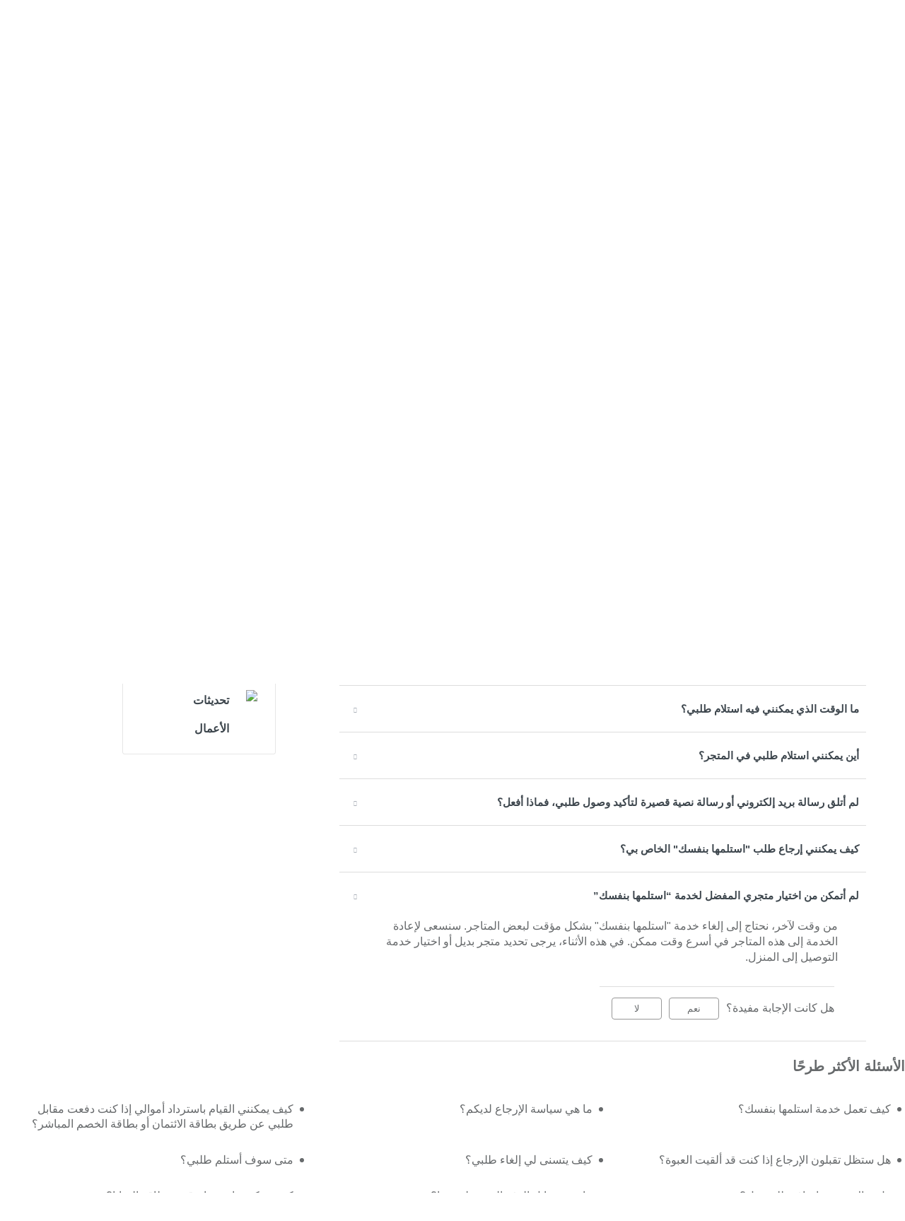

--- FILE ---
content_type: text/html; charset=utf-8
request_url: https://helpbh.splashfashions.com/ar/support/solutions/articles/44002125491-%D9%84%D9%85-%D8%A3%D8%AA%D9%85%D9%83%D9%86-%D9%85%D9%86-%D8%A7%D8%AE%D8%AA%D9%8A%D8%A7%D8%B1-%D9%85%D8%AA%D8%AC%D8%B1%D9%8A-%D8%A7%D9%84%D9%85%D9%81%D8%B6%D9%84-%D9%84%D8%AE%D8%AF%D9%85%D8%A9-%D8%A7%D8%B3%D8%AA%D9%84%D9%85%D9%87%D8%A7-%D8%A8%D9%86%D9%81%D8%B3%D9%83-
body_size: 15441
content:
<!DOCTYPE html>
       
        <!--[if lt IE 7]><html class="no-js ie6 dew-dsm-theme " lang="ar" dir="rtl" data-date-format="non_us"><![endif]-->       
        <!--[if IE 7]><html class="no-js ie7 dew-dsm-theme " lang="ar" dir="rtl" data-date-format="non_us"><![endif]-->       
        <!--[if IE 8]><html class="no-js ie8 dew-dsm-theme " lang="ar" dir="rtl" data-date-format="non_us"><![endif]-->       
        <!--[if IE 9]><html class="no-js ie9 dew-dsm-theme " lang="ar" dir="rtl" data-date-format="non_us"><![endif]-->       
        <!--[if IE 10]><html class="no-js ie10 dew-dsm-theme " lang="ar" dir="rtl" data-date-format="non_us"><![endif]-->       
        <!--[if (gt IE 10)|!(IE)]><!--><html class="no-js  dew-dsm-theme " lang="ar" dir="rtl" data-date-format="non_us"><!--<![endif]-->
	<head>
		
		<!-- Title for the page -->
<title> لم أتمكن من اختيار متجري المفضل لخدمة “استلمها بنفسك” : HelpSPBH </title>

<!-- Meta information -->

      <meta charset="utf-8" />
      <meta http-equiv="X-UA-Compatible" content="IE=edge,chrome=1" />
      <meta name="description" content= "" />
      <meta name="author" content= "" />
       <meta property="og:title" content="لم أتمكن من اختيار متجري المفضل لخدمة “استلمها بنفسك”" />  <meta property="og:url" content="https://helpbh.splashfashions.com/ar/support/solutions/articles/44002125491-%D9%84%D9%85-%D8%A3%D8%AA%D9%85%D9%83%D9%86-%D9%85%D9%86-%D8%A7%D8%AE%D8%AA%D9%8A%D8%A7%D8%B1-%D9%85%D8%AA%D8%AC%D8%B1%D9%8A-%D8%A7%D9%84%D9%85%D9%81%D8%B6%D9%84-%D9%84%D8%AE%D8%AF%D9%85%D8%A9-%D8%A7%D8%B3%D8%AA%D9%84%D9%85%D9%87%D8%A7-%D8%A8%D9%86%D9%81%D8%B3%D9%83-" />  <meta property="og:description" content=" من وقت لآخر، نحتاج إلى إلغاء خدمة &amp;quot;استلمها بنفسك&amp;quot; بشكل مؤقت لبعض المتاجر. سنسعى لإعادة الخدمة إلى هذه المتاجر في أسرع وقت ممكن. في هذه الأثناء، يرجى تحديد متجر بديل أو اختيار خدمة التوصيل إلى المنزل. 
" />  <meta property="og:image" content="/assets/misc/logo.png?702017" />  <meta property="og:site_name" content="HelpSPBH" />  <meta property="og:type" content="article" />  <meta name="twitter:title" content="لم أتمكن من اختيار متجري المفضل لخدمة “استلمها بنفسك”" />  <meta name="twitter:url" content="https://helpbh.splashfashions.com/ar/support/solutions/articles/44002125491-%D9%84%D9%85-%D8%A3%D8%AA%D9%85%D9%83%D9%86-%D9%85%D9%86-%D8%A7%D8%AE%D8%AA%D9%8A%D8%A7%D8%B1-%D9%85%D8%AA%D8%AC%D8%B1%D9%8A-%D8%A7%D9%84%D9%85%D9%81%D8%B6%D9%84-%D9%84%D8%AE%D8%AF%D9%85%D8%A9-%D8%A7%D8%B3%D8%AA%D9%84%D9%85%D9%87%D8%A7-%D8%A8%D9%86%D9%81%D8%B3%D9%83-" />  <meta name="twitter:description" content=" من وقت لآخر، نحتاج إلى إلغاء خدمة &amp;quot;استلمها بنفسك&amp;quot; بشكل مؤقت لبعض المتاجر. سنسعى لإعادة الخدمة إلى هذه المتاجر في أسرع وقت ممكن. في هذه الأثناء، يرجى تحديد متجر بديل أو اختيار خدمة التوصيل إلى المنزل. 
" />  <meta name="twitter:image" content="/assets/misc/logo.png?702017" />  <meta name="twitter:card" content="summary" />  <link rel="canonical" href="https://helpbh.splashfashions.com/ar/support/solutions/articles/44002125491-%D9%84%D9%85-%D8%A3%D8%AA%D9%85%D9%83%D9%86-%D9%85%D9%86-%D8%A7%D8%AE%D8%AA%D9%8A%D8%A7%D8%B1-%D9%85%D8%AA%D8%AC%D8%B1%D9%8A-%D8%A7%D9%84%D9%85%D9%81%D8%B6%D9%84-%D9%84%D8%AE%D8%AF%D9%85%D8%A9-%D8%A7%D8%B3%D8%AA%D9%84%D9%85%D9%87%D8%A7-%D8%A8%D9%86%D9%81%D8%B3%D9%83-" />  <link rel='alternate' hreflang="ar" href="https://helpbh.splashfashions.com/ar/support/solutions/articles/44002125491-%D9%84%D9%85-%D8%A3%D8%AA%D9%85%D9%83%D9%86-%D9%85%D9%86-%D8%A7%D8%AE%D8%AA%D9%8A%D8%A7%D8%B1-%D9%85%D8%AA%D8%AC%D8%B1%D9%8A-%D8%A7%D9%84%D9%85%D9%81%D8%B6%D9%84-%D9%84%D8%AE%D8%AF%D9%85%D8%A9-%D8%A7%D8%B3%D8%AA%D9%84%D9%85%D9%87%D8%A7-%D8%A8%D9%86%D9%81%D8%B3%D9%83-"/>  <link rel='alternate' hreflang="en" href="https://helpbh.splashfashions.com/en/support/solutions/articles/44002125491-i-am-unable-to-select-my-preferred-store-for-click-collect"/> 

<!-- Responsive setting -->
<link rel="apple-touch-icon" href="https://s3.amazonaws.com/cdn.freshdesk.com/data/helpdesk/attachments/production/2043026820838/fav_icon/t2ZP1N6nZp-OujY3zPBcdpgxL9b5YTm21g.png" />
        <link rel="apple-touch-icon" sizes="72x72" href="https://s3.amazonaws.com/cdn.freshdesk.com/data/helpdesk/attachments/production/2043026820838/fav_icon/t2ZP1N6nZp-OujY3zPBcdpgxL9b5YTm21g.png" />
        <link rel="apple-touch-icon" sizes="114x114" href="https://s3.amazonaws.com/cdn.freshdesk.com/data/helpdesk/attachments/production/2043026820838/fav_icon/t2ZP1N6nZp-OujY3zPBcdpgxL9b5YTm21g.png" />
        <link rel="apple-touch-icon" sizes="144x144" href="https://s3.amazonaws.com/cdn.freshdesk.com/data/helpdesk/attachments/production/2043026820838/fav_icon/t2ZP1N6nZp-OujY3zPBcdpgxL9b5YTm21g.png" />
        <meta name="viewport" content="width=device-width, initial-scale=1.0, maximum-scale=5.0, user-scalable=yes" /> 
		
		<!-- Adding meta tag for CSRF token -->
		<meta name="csrf-param" content="authenticity_token" />
<meta name="csrf-token" content="C/0khk4/f3xuJ1+yFECP6ePX/QOZjiEV2mtezGzT+mUjGKghJz0HH/isgZfXGRb0SlcVkfbnJWtT57cHzoec2A==" />
		<!-- End meta tag for CSRF token -->
		
		<!-- Fav icon for portal -->
		<link rel='shortcut icon' href='https://s3.amazonaws.com/cdn.freshdesk.com/data/helpdesk/attachments/production/2043026820838/fav_icon/t2ZP1N6nZp-OujY3zPBcdpgxL9b5YTm21g.png' />

		<!-- Base stylesheet -->
 
		<link rel="stylesheet" media="print" href="https://assets5.freshdesk.com/assets/cdn/rtl/portal_print-153f74f18d070327393456f3b3deb71389188a9aa7ac3a38ff1eb7de9d7090a8.css" />
	  		<link rel="stylesheet" media="screen" href="https://assets2.freshdesk.com/assets/cdn/rtl/falcon_portal_utils-2f3b86eec770a5ef50265b2ed6040d8f8c4b1161671c9b15574e83a97afe8e67.css" />	

		
		<!-- Theme stylesheet -->

		<link href="/support/theme_rtl.css?v=4&amp;d=1729512542" media="screen" rel="stylesheet" type="text/css">

		<!-- Google font url if present -->
		<link href='https://fonts.googleapis.com/css?family=Source+Sans+Pro:regular,italic,600,700,700italic|Poppins:regular,600,700' rel='stylesheet' type='text/css' nonce='3IieJBOXKWEo7TBzKt0nCQ=='>

		<!-- Including default portal based script framework at the top -->
		<script src="https://assets9.freshdesk.com/assets/cdn/portal_head_v2-d07ff5985065d4b2f2826fdbbaef7df41eb75e17b915635bf0413a6bc12fd7b7.js"></script>
		<!-- Including syntexhighlighter for portal -->
		<script src="https://assets4.freshdesk.com/assets/cdn/prism-841b9ba9ca7f9e1bc3cdfdd4583524f65913717a3ab77714a45dd2921531a402.js"></script>

		

		<!-- Access portal settings information via javascript -->
		 <script type="text/javascript">     var portal = {"language":"en","name":"HelpSPBH","contact_info":"","current_page_name":"article_view","current_tab":"solutions","vault_service":{"url":"https://vault-service.freshworks.com/data","max_try":2,"product_name":"fd"},"current_account_id":1125156,"preferences":{"bg_color":"#f3f5f7","header_color":"#ffffff","help_center_color":"#f3f5f7","footer_color":"#183247","tab_color":"#ffffff","tab_hover_color":"#02b875","btn_background":"#f3f5f7","btn_primary_background":"#02b875","baseFont":"Source Sans Pro","textColor":"#183247","headingsFont":"Poppins","headingsColor":"#183247","linkColor":"#183247","linkColorHover":"#2753d7","inputFocusRingColor":"#02B875","nonResponsive":"false"},"image_placeholders":{"spacer":"https://assets9.freshdesk.com/assets/misc/spacer.gif","profile_thumb":"https://assets7.freshdesk.com/assets/misc/profile_blank_thumb-4a7b26415585aebbd79863bd5497100b1ea52bab8df8db7a1aecae4da879fd96.jpg","profile_medium":"https://assets9.freshdesk.com/assets/misc/profile_blank_medium-1dfbfbae68bb67de0258044a99f62e94144f1cc34efeea73e3fb85fe51bc1a2c.jpg"},"falcon_portal_theme":true,"current_object_id":44002125491};     var attachment_size = 20;     var blocked_extensions = "";     var allowed_extensions = "";     var store = { 
        ticket: {},
        portalLaunchParty: {} };    store.portalLaunchParty.ticketFragmentsEnabled = false;    store.pod = "us-east-1";    store.region = "US"; </script> 


			
	</head>
	<body>
            	
		
		
		
  <!-- <header class="banner">
    <div class="banner-wrapper page">
      <div class="banner-title">
        <a href="/ar/support/home"class='portal-logo'><span class="portal-img"><i></i>
                    <img src='/assets/misc/logo.png' alt="الشعار"
                        onerror="default_image_error(this)" data-type="logo" />
                 </span></a>
        <h1 class="ellipsis heading">HelpSPBH</h1>
      </div>
      <nav class="banner-nav">
        <div class="banner-language-selector pull-right" data-tabs="tabs"
                data-toggle='tooltip' data-placement="bottom" title=""><ul class="language-options" role="tablist"><li class="dropdown"><h5 class="dropdown-toggle" data-toggle="dropdown"><span>Arabic</span><span class="caret"></span></h5><ul class="dropdown-menu " role="menu" aria-labelledby="dropdownMenu"><li><a class="" tabindex="-1" href="/en/support/solutions/articles/44002125491-i-am-unable-to-select-my-preferred-store-for-click-collect">English</a></li><li><a class="active" tabindex="-1" href="/ar/support/solutions/articles/44002125491-%D9%84%D9%85-%D8%A3%D8%AA%D9%85%D9%83%D9%86-%D9%85%D9%86-%D8%A7%D8%AE%D8%AA%D9%8A%D8%A7%D8%B1-%D9%85%D8%AA%D8%AC%D8%B1%D9%8A-%D8%A7%D9%84%D9%85%D9%81%D8%B6%D9%84-%D9%84%D8%AE%D8%AF%D9%85%D8%A9-%D8%A7%D8%B3%D8%AA%D9%84%D9%85%D9%87%D8%A7-%D8%A8%D9%86%D9%81%D8%B3%D9%83-"><span class='icon-dd-tick-dark'></span>Arabic </a></li></ul></li></ul></div> <div class="welcome">مرحبًا <b></b> </div>  <b><a href="/ar/support/login"><b>تسجيل الدخول</b></a></b> &nbsp;<b><a href="/ar/support/signup"><b>تسجيل</b></a></b>
      </nav>
    </div>
  </header>
  <nav class="page-tabs">
    <div class="page no-padding no-header-tabs">
      
        <a data-toggle-dom="#header-tabs" href="#" data-animated="true" class="mobile-icon-nav-menu show-in-mobile"></a>
        <div class="nav-link" id="header-tabs">
          
            
              <a href="/ar/support/home" class="">الرئيسية</a>
            
          
            
              <a href="/ar/support/solutions" class="active">حلول</a>
            
          
        </div>
      
    </div>
  </nav> -->
<div class="headerDiv"></div>

<!-- Search and page links for the page -->

  <section class="help-center-sc rounded-6 searchWrap container-fluid main-container">
    <div class="page no-padding col-md-12">
          <div class="breadcrumb hidden-xs">
            <a href="/ar/support/home">
              
        مركزالمساعدة
              
            </a>
            <a href="#">
              
        نتائج البحث
              
            </a>
          </div>
    <!-- <div class="hc-search">
      <div class="hc-search-c">
        <form class="hc-search-form print--remove" autocomplete="off" action="/ar/support/search/solutions" id="hc-search-form" data-csrf-ignore="true">
	<div class="hc-search-input">
	<label for="support-search-input" class="hide">أدخل مصطلح البحث هنا...</label>
		<input placeholder="أدخل مصطلح البحث هنا..." type="text"
			name="term" class="special" value=""
            rel="page-search" data-max-matches="10" id="support-search-input">
	</div>
	<div class="hc-search-button">
		<button class="btn btn-primary" aria-label="ابحث" type="submit" autocomplete="off">
			<i class="mobile-icon-search hide-tablet"></i>
			<span class="hide-in-mobile">
				بحث
			</span>
		</button>
	</div>
</form>
      </div>
    </div>
    <div class="hc-nav ">
       <nav>   <div>
              <a href="/ar/support/tickets/new" class="mobile-icon-nav-newticket new-ticket ellipsis" title="بطاقة دعم جديدة">
                <span> بطاقة دعم جديدة </span>
              </a>
            </div>   <div>
              <a href="/ar/support/tickets" class="mobile-icon-nav-status check-status ellipsis" title="تحقق من حالة التذكرة">
                <span>تحقق من حالة التذكرة</span>
              </a>
            </div>  </nav>
    </div> -->
    </div>
  </section>



<div class="page display-mobile">
  
  <div class="pageLoader" style="position:fixed;height:100%;width: 100%;background-color:#fff;z-index: 100;top:0; left:0">
    <div class="loader"></div>
  </div>
  <style>
    .loader {
      border: 6px solid #f3f3f3;
      border-radius: 50%;
      border-top: 6px solid #3498db;
      width: 80px;
      height: 80px;
      -webkit-animation: spin 2s linear infinite;
      animation: spin 2s linear infinite;
      left: 0;
      position: absolute;
      top: 100px;
      right: 0;
      margin: 0 auto;
      padding:13px 0 30px
    }
    .searchWrap{display:none}
  </style>
  
  <!-- Search and page links for the page -->
  

  <!-- Notification Messages -->
   <div class="alert alert-with-close notice hide" id="noticeajax"></div> 

  
  <div class="">    
    <section class="main content rounded-6 min-height-on-desktop fc-article-show" id="article-show-44002125491">
  <div class="breadcrumb">
    <a href="/ar/support/solutions"> الصفحة الرئيسية للحل </a>
    <a href="/ar/support/solutions/44000800725">Splash BAH - AR</a>
    <a href="/ar/support/solutions/folders/44001186602">استلمها من المتجر</a>
  </div>
  <b class="page-stamp page-stamp-article">
    <b class="icon-page-article"></b>
  </b>

  <h2 class="heading">لم أتمكن من اختيار متجري المفضل لخدمة “استلمها بنفسك”
    <a href="javascript:print();" class="icon-print solution-print-icon" title="اطبع هذا المقال"></a>
  </h2>
  
  <p>تم التعديل في: الأثنين, 23 نوفمبر, 2020 في  2:20 م</p>
  <hr />
  

  <article class="article-body" id="article-body" rel="image-enlarge">
    <p>من وقت لآخر، نحتاج إلى إلغاء خدمة "استلمها بنفسك" بشكل مؤقت لبعض المتاجر. سنسعى لإعادة الخدمة إلى هذه المتاجر في أسرع وقت ممكن. في هذه الأثناء، يرجى تحديد متجر بديل أو اختيار خدمة التوصيل إلى المنزل.</p>

  </article>

  <hr />  
    

    <p class="article-vote" id="voting-container" 
											data-user-id="" 
											data-article-id="44002125491"
											data-language="ar">
										هل كانت الإجابة مفيدة؟<span data-href="/ar/support/solutions/articles/44002125491/thumbs_up" class="vote-up a-link" id="article_thumbs_up" 
									data-remote="true" data-method="put" data-update="#voting-container" 
									data-user-id=""
									data-article-id="44002125491"
									data-language="ar"
									data-update-with-message="يسرنا أن تكون قد استفدت. شكرًا لك على الملاحظات.">
								نعم</span><span class="vote-down-container"><span data-href="/ar/support/solutions/articles/44002125491/thumbs_down" class="vote-down a-link" id="article_thumbs_down" 
									data-remote="true" data-method="put" data-update="#vote-feedback-form" 
									data-user-id=""
									data-article-id="44002125491"
									data-language="ar"
									data-hide-dom="#voting-container" data-show-dom="#vote-feedback-container">
								لا</span></span></p><a class="hide a-link" id="vote-feedback-form-link" data-hide-dom="#vote-feedback-form-link" data-show-dom="#vote-feedback-container">إرسال ملاحظات</a><div id="vote-feedback-container"class="hide">	<div class="lead">نعتذر لعدم الإفادة. ساعدنا على تحسين هذه المقالة بإضافة ملاحظاتك.</div>	<div id="vote-feedback-form">		<div class="sloading loading-small loading-block"></div>	</div></div>
    
</section>
<section class="sidebar content rounded-6 fc-related-articles">
  <div id="related_articles"><div class="cs-g-c"><section class="article-list"><h3 class="list-lead">مقالات ذات صلة</h3><ul rel="remote" 
			data-remote-url="/ar/support/search/articles/44002125491/related_articles?container=related_articles&limit=10" 
			id="related-article-list"></ul></section></div></div>
</section>
<div style="position:absolute;height:100%;width: 100%;background-color:#fff;z-index: 100;">
  <div class="loader"></div>
</div>
<style>
  .loader {
    border: 16px solid #f3f3f3;
    border-radius: 50%;
    border-top: 16px solid #3498db;
    width: 120px;
    height: 120px;
    -webkit-animation: spin 2s linear infinite;
    animation: spin 2s linear infinite;
    left: 0;
    position: absolute;
    top: 100px;
    right: 0;
    margin: 0 auto;
}
  .searchWrap{display:none}
</style>

  </div>
  
  
    
      
          <section class="section container-fluid articles">
             <h3>
              
        الأسئلة الأكثر طرحًا
              
            </h3>
            <ul class='article-list promoted-articles'>
            
                
                  
                  
                  
                  
                  
                  
                  
                  
                  
                  
                  
                  
                  
                
            
                
                  
                  
                  
                  
                  
                  
                  
                  
                  
                  
                  
                  
                  
                  
                  
                  
                  
                  
                  
                  
                  
                
            
                
                  
                  
                  
                  
                  
                  
                  
                  
                  
                  
                  
                  
                  
                  
                  
                  
                  
                
            
                
                  
                  
                  
                      <li class='promoted-articles-item col-md-4'><a href='/ar/support/solutions/folders/44001186602#كيف تعمل خدمة استلمها بنفسك؟'>كيف تعمل خدمة استلمها بنفسك؟</a></li>
                  
                  
                  
                  
                  
                  
                  
                  
                  
                  
                  
                  
                  
                  
                  
                  
                  
                  
                  
                  
                  
                  
                  
                  
                  
                  
                  
                  
                  
                  
                  
                  
                  
                  
                  
                  
                  
                  
                  
                  
                  
                  
                  
                  
                  
                  
                  
                  
                  
                  
                  
                  
                  
                  
                  
                  
                  
                  
                  
                  
                  
                  
                  
                  
                  
                  
                  
                  
                  
                  
                  
                  
                  
                  
                  
                  
                  
                  
                  
                  
                  
                  
                  
                  
                  
                  
                  
                  
                  
                  
                  
                  
                  
                  
                  
                  
                  
                  
                  
                  
                  
                  
                  
                  
                  
                  
                  
                  
                  
                  
                  
                  
                  
                  
                  
                  
                  
                  
                  
                  
                  
                  
                  
                  
                  
                  
                  
                  
                  
                  
                  
                  
                  
                
            
                
                  
                  
                  
                      <li class='promoted-articles-item col-md-4'><a href='/ar/support/solutions/folders/44001186603#ما هي سياسة الإرجاع لديكم؟'>ما هي سياسة الإرجاع لديكم؟</a></li>
                  
                  
                  
                  
                  
                  
                  
                  
                  
                  
                  
                  
                  
                  
                  
                  
                  
                  
                  
                  
                  
                  
                  
                  
                  
                  
                  
                  
                  
                  
                  
                  
                  
                  
                  
                  
                  
                  
                  
                  
                  
                  
                  
                  
                  
                  
                  
                  
                  
                  
                  
                  
                  
                  
                  
                  
                  
                  
                  
                  
                  
                
            
                
                  
                  
                  
                  
                  
                  
                  
                  
                  
                  
                  
                  
                  
                  
                  
                      <li class='promoted-articles-item col-md-4'><a href='/ar/support/solutions/folders/44001186604#كيف يمكنني القيام باسترداد أموالي إذا كنت دفعت مقابل طلبي عن طريق بطاقة الائتمان أو بطاقة الخصم المباشر؟'>كيف يمكنني القيام باسترداد أموالي إذا كنت دفعت مقابل طلبي عن طريق بطاقة الائتمان أو بطاقة الخصم المباشر؟</a></li>
                  
                  
                  
                  
                  
                  
                  
                      <li class='promoted-articles-item col-md-4'><a href='/ar/support/solutions/folders/44001186604#هل ستظل تقبلون الإرجاع إذا كنت قد ألقيت العبوة؟'>هل ستظل تقبلون الإرجاع إذا كنت قد ألقيت العبوة؟</a></li>
                  
                  
                  
                  
                  
                  
                  
                
            
                
                  
                  
                  
                  
                  
                  
                  
                  
                  
                  
                  
                  
                  
                  
                  
                
            
                
                  
                  
                  
                  
                  
                  
                  
                  
                  
                  
                  
                  
                  
                      <li class='promoted-articles-item col-md-4'><a href='/ar/support/solutions/folders/44001186606#كيف يتسنى لي إلغاء طلبي؟'>كيف يتسنى لي إلغاء طلبي؟</a></li>
                  
                  
                  
                  
                  
                
            
                
                  
                  
                  
                      <li class='promoted-articles-item col-md-4'><a href='/ar/support/solutions/folders/44001186607#متى سوف أستلم طلبي؟'>متى سوف أستلم طلبي؟</a></li>
                  
                  
                  
                  
                  
                  
                  
                      <li class='promoted-articles-item col-md-4'><a href='/ar/support/solutions/folders/44001186607#هل هناك رسوم إضافية للتوصيل؟'>هل هناك رسوم إضافية للتوصيل؟</a></li>
                  
                  
                  
                
            
                
                  
                  
                  
                      <li class='promoted-articles-item col-md-4'><a href='/ar/support/solutions/folders/44001186608#ما هي وسائل الدفع التي تقبلون بها؟'>ما هي وسائل الدفع التي تقبلون بها؟</a></li>
                  
                  
                  
                  
                  
                  
                  
                  
                  
                  
                  
                  
                  
                  
                  
                  
                  
                
            
                
                  
                  
                  
                  
                  
                  
                  
                  
                  
                  
                  
                  
                  
                  
                  
                  
                  
                  
                  
                  
                  
                      <li class='promoted-articles-item col-md-4'><a href='/ar/support/solutions/folders/44001186609#كيف يمكنني استخدام قيمة بطاقة الهدايا؟'>كيف يمكنني استخدام قيمة بطاقة الهدايا؟</a></li>
                  
                  
                  
                  
                  
                  
                  
                  
                  
                  
                  
                  
                  
                  
                  
                  
                  
                
            
                
                  
                  
                  
                  
                  
                  
                  
                  
                  
                  
                  
                  
                  
                  
                  
                  
                  
                  
                  
                  
                  
                  
                  
                      <li class='promoted-articles-item col-md-4'><a href='/ar/support/solutions/folders/44001186610#لدي بالفعل عضوية برنامج شكرًا. كيف يمكنني كسب شكرنز على مشترياتي أونلاين؟'>لدي بالفعل عضوية برنامج شكرًا. كيف يمكنني كسب شكرنز على مشترياتي أونلاين؟</a></li>
                  
                  
                  
                  
                  
                  
                  
                  
                  
                  
                  
                  
                  
                  
                  
                  
                  
                  
                  
                  
                  
                  
                  
                  
                  
                  
                  
                  
                  
                  
                  
                  
                  
                  
                  
                  
                  
                  
                  
                  
                  
                
            
                
            
                
                  
                  
                  
                  
                  
                  
                  
                  
                  
                  
                  
                  
                  
                  
                  
                  
                  
                  
                  
                
            
                
            
                
                  
                  
                  
                  
                  
                  
                  
                  
                  
                  
                  
                  
                  
                  
                  
                  
                  
                  
                  
                  
                  
                  
                  
                  
                  
                  
                  
                  
                  
                  
                  
                  
                  
                
            
            </ul>
          </section>
      
          <section class="section container-fluid articles">
             <h3>
              
        الأسئلة الأكثر طرحًا
              
            </h3>
            <ul class='article-list promoted-articles'>
            
                
                  
                  
                  
                  
                  
                  
                  
                  
                  
                  
                  
                
            
            </ul>
          </section>
      
    

</div>
<!-- 
  <footer class="footer rounded-6">
    <nav class="footer-links page no-padding">
      
          
            <a href="/ar/support/home" class="">الرئيسية</a>
          
            <a href="/ar/support/solutions" class="active">حلول</a>
          
      
      
        <a href="#portal-cookie-info" rel="freshdialog" data-lazy-load="true" class="cookie-link"
        data-width="450px" title="لمَ نفضل استخدام ملفات تعريف الارتباط" data-template-footer="">
        سياسة ملفات تعريف الارتباط
      </a> <div id="portal-cookie-info" class="hide"><textarea>
        <p>نحن نستخدم ملفات تعريف الارتباط لمحاولة منحك تجربة أفضل في Freshdesk.</p>
        <p>يمكنك معرفة المزيد حول أنواع ملفات تعريف الارتباط التي نستخدمها وكيفية وأسباب استخدامنا لها من <a href="https://www.freshworks.com/privacy/" target="_blank" rel="nofollow">سياسة الخصوصية</a>. ولك كامل الحرية في تعطيل جميع ملفات الارتباط. ولكن يجب أن تعرف بأنّ Freshdesk يعتمد كثيرًا على هذه الملفات وأنّ تعطيل بعضها قد يؤثر على عمل بعض أقسام Freshdesk. </p>
        <p>كما نفترض أنك توافق على الطريقة التي نستخدم بها ملفات تعريف الارتباط بحسب التفاصيل المذكورة في الرابط <a href="https://www.freshworks.com/privacy/" target="_blank" rel="nofollow">سياسة الخصوصية</a>، ما لم تختر تعطيلها تمامًا عبر متصفحك. </p>
      </textarea></div> 
    </nav>
  </footer>
    <div class="copyright">
        <a href=https://freshdesk.ae/?utm_source=portal&utm_medium=reflink&utm_campaign=portal_reflink target="_blank" rel="nofollow"> برنامج مكتب الدعم </a>
        بواسطة Freshdesk
      </div> 
 -->

<div class="footerDiv rounded-6"></div>


<script type="text/javascript">
  /*<![CDATA[*/
  
  var ACC = { config: {} };
    ACC.config.contextPath = "";
    ACC.config.encodedContextPath = "/bh/en";
    ACC.config.commonResourcePath = "/_ui/responsive/common";
    ACC.config.themeResourcePath = "/_ui/responsive/theme-blue";
    ACC.config.siteResourcePath = "/_ui/responsive/site-splashbh";
    ACC.config.rootPath = "/_ui/responsive";
    ACC.config.CSRFToken = "f28e5712-684a-4f93-aa16-50b7190ca1a7";
    ACC.pwdStrengthVeryWeak = 'Very weak';
    ACC.pwdStrengthWeak = 'Weak';
    ACC.pwdStrengthMedium = 'Medium';
    ACC.pwdStrengthStrong = 'Strong';
    ACC.pwdStrengthVeryStrong = 'Very strong';
    ACC.pwdStrengthUnsafePwd = 'password.strength.unsafepwd';
    ACC.pwdStrengthTooShortPwd = 'Too short';
    ACC.pwdStrengthMinCharText = 'Minimum length is %d characters';
    ACC.accessibilityLoading = 'Loading... Please wait...';
    ACC.accessibilityStoresLoaded = 'Stores loaded';
    ACC.config.googleApiKey="";
    ACC.config.googleApiVersion="3.7";

    
    ACC.autocompleteUrl = '/bh/en/search/autocompleteSecure';

    
  /*]]>*/
</script>
<script type="text/javascript">
  /*<![CDATA[*/
  ACC.addons = {};  //JS holder for addons properties
      
  
  /*]]>*/
</script>
<script>
  var LMS = window.LMS || {},
      dataLayer = window.dataLayer || [{
          userID: '8796093087748',
          dimension2: 'Guest',
          dimension3: '',
          dimension4: navigator.userAgent.substr(0, 100),
          dimension7: document.domain,
          dimension8: 'splashbh',
          dimension12: 'en',
          dimension15: 'bh',
          dimension25: 'Yes', 
          dimension26: 'Guest',
          dimension27: '',
          dimension28: 'Not linked'    
      }],
      StrandsTrack = window.StrandsTrack || [],
      _fbq = window._fbq || [];
      ;
  LMS.pageData = LMS.pageData || {};
  LMS.pageData.localizedData = LMS.pageData.localizedData || {};
  LMS.pageData.googlemap = LMS.pageData.googlemap || {};
  LMS.pageData.gtm = 'GTM-54GLF3K';
  LMS.pageData.ga='';
  LMS.pageData.optimize='GTM-NFHQPVS';
  LMS.pageData.tlsConnectionVersion = '';
  LMS.pageData.supportLabel='Support';
  LMS.pageData.isMultiSite = true;
  LMS.pageData.isBrandInfoDisplay = false;
  window.LMS = LMS;
  window.dataLayer = dataLayer;
  window.StrandsTrack = StrandsTrack;
  LMS.pageData.SSOsites = ["https://localhost:9002/landmarkshopsstorefront/?clear=true&site=shoemartqa", "https://www.homecentre.com/", "https://www.babyshopstores.com/", "https://www.maxfashion.com/", "https://www.homeboxstores.com/", "https://www.centrepointstores.com/", "https://www.mothercarestores.com/", "https://www.shoemartstores.com/", "https://www.lifestyleshops.com/"];
  LMS.pageData.cartShareSites = ["https://www.babyshopstores.com/", "https://www.centrepointstores.com/", "https://www.mothercarestores.com/", "https://www.shoemartstores.com/", "https://www.lifestyleshops.com/"];
  LMS.pageData.siteConceptName = 'Splash';
  LMS.pageData.englishSiteConceptName = 'Splash';
  LMS.pageData.conceptName = 'splashbh';
  LMS.pageData.assetDir = '_ui';
  LMS.pageData.countryIsoCode = 'bh';
  LMS.pageData.customerMobileWithCountryCode = '+971522080358';
  LMS.pageData.isMobileLiteAvailable = false;
  LMS.pageData.displayStaticContentOnResponsive = true;
  LMS.pageData.minimumPrice = '0.01' || '0.1';
  LMS.pageData.maxValuesPerFacet ='500';
  LMS.pageData.hostName= window.location.host;
  LMS.pageData.isMobileNumberVerificationEnabled = 'true' || false;

  LMS.pageData.monetateActive = 'true';
  LMS.pageData.monetateKeyUrl = '//se.monetate.net/js/2/a-927c8120/p/splashfashions.com/entry.js';
  LMS.pageData.lmgRecommendationVendor = 'monetate';
  LMS.pageData.lmgRecommendationEnabled = 'true';
  LMS.pageData.loadGtmBeforeLms = 'true';
  LMS.pageData.disableCncMapOnLoad = 'true';
  LMS.pageData.newCncViaMonetate = false;
  LMS.pageData.showShippingDisclaimer = 'true';
  LMS.pageData.isAmexEnabled = false;
  

  LMS.pageData.zopimUrl = '//v2.zopim.com/?25BhNvbz0DoGTL4bHzjKAcnfBxNKyMiP';
  LMS.pageData.onedirectUrl = '';
  LMS.pageData.headerDataPresent = true
  LMS.pageData.showCartDecoupleText = false
  LMS.pageData.apiKeyOnedirect = '';
  LMS.pageData.isOneDirectChatEnabled = 'false';
  LMS.pageData.freshchatUrl = 'https://wchat.freshchat.com';
  LMS.pageData.freshchatToken = '22fe3f4a-b52c-4aa7-872d-51ae09b67a4f';
  LMS.pageData.isfreshchatEnabled = false

  if(LMS.pageData.loadGtmBeforeLms == "true") {
      if (LMS.pageData.ga) {
          (function(i,s,o,g,r,a,m){i['GoogleAnalyticsObject']=r;i[r]=i[r]||function(){
          (i[r].q=i[r].q||[]).push(arguments)},i[r].l=1*new Date();a=s.createElement(o),
          m=s.getElementsByTagName(o)[0];a.async=0;a.src=g;m.parentNode.insertBefore(a,m)
          })(window,document,'script','https://www.google-analytics.com/analytics.js','ga');
          ga('create', LMS.pageData.ga, LMS.pageData.hostName);
      }
      if (LMS.pageData.gtm) {
          (function(w,d,s,l,i){w[l]=w[l]||[];w[l].push({'gtm.start':
          new Date().getTime(),event:'gtm.js'});var f=d.getElementsByTagName(s)[0],
          j=d.createElement(s),dl=l!='dataLayer'?'&l='+l:'';j.async=true;j.src=
          '//www.googletagmanager.com/gtm.js?id='+i+dl;f.parentNode.insertBefore(j,f);
          })(window,document,'script','dataLayer', LMS.pageData.gtm);
      }
  }
  
 //the below function adds cookie through monetate for doing AB testing for address changes - OST-399 
  document.addEventListener('DOMContentLoaded', 
  function(){
      var addressCookieExist =  window.sessionStorage.getItem('addressCookie');
      if(addressCookieExist){
          document.getElementsByTagName('body')[0].className += " addressVersion2";
      }
     }
  , false);    
</script>

<script>
(function(i,s,o,g,r,a,m){i['GoogleAnalyticsObject']=r;i[r]=i[r]||function(){
 (i[r].q=i[r].q||[]).push(arguments)},i[r].l=1*new Date();a=s.createElement(o),
 m=s.getElementsByTagName(o)[0];a.async=1;a.src=g;m.parentNode.insertBefore(a,m)
 })(window,document,'script','//www.google-analytics.com/analytics.js','ga');

ga('create', 'UA-83860634-7', 'auto');
ga('send', 'pageview');
</script>



<script src="https://code.jquery.com/ui/1.12.1/jquery-ui.js"></script>
<script src="https://cdnjs.cloudflare.com/ajax/libs/jquery-validate/1.19.0/jquery.validate.min.js"></script>

<script src="https://betablog.babyshopstores.com/ae/sites/all/themes/eidoo/js/freshdesk-voting.js"></script>

<script type="text/javascript">
  jQuery(document).ready(function(){
    jQuery.getScript( "https://betablog.splashfashions.com/sites/all/themes/eidoo/js/require.js" )
      .done(function( script, textStatus ) {
      jQuery.getScript( "https://betablog.splashfashions.com/sites/all/themes/eidoo/js/sp2.lms.min.js" )
      .done(function( script, textStatus ) {
        console.log( textStatus );
      })
    })
  });
  
  jQuery(window).load(function(){
      jQuery('.pageLoader').hide()
  })

    
  jQuery('body').addClass('headerV2 sp2 helpcentre');

  var linkFontCss = '<link href="//netdna.bootstrapcdn.com/font-awesome/4.3.0/css/font-awesome.css" rel="stylesheet">';

  var linkENCss = '<link rel="stylesheet" type="text/css" href="https://betablog.splashfashions.com/ae/sites/all/themes/eidoo/css/app-en-style.min.css">';
  var linkARCss = '<link rel="stylesheet" type="text/css" href="https://betablog.splashfashions.com/ae/sites/all/themes/eidoo/css/app-ar-style.min.css">';
  var linkENheaderv2Css = '<link rel="stylesheet" type="text/css" href="https://betablog.splashfashions.com/ae/sites/all/themes/eidoo/css/header-v2-en.css?v3">';
  var linkARheaderv2Css = '<link rel="stylesheet" type="text/css" href="https://betablog.splashfashions.com/ae/sites/all/themes/eidoo/css/header-v2-ar.css?v3">';

  var linkCss = '<link rel="stylesheet" type="text/css" href="https://betablog.babyshopstores.com/ae/sites/all/themes/eidoo/css/bootstrap.css">';
  var langcode = window.location.pathname.split('/')[1];
  var headerurlvar = 'https://betablog.splashfashions.com/sites/default/files/header_footer/header_v2_bh_'+langcode+'.html';
  var footerurlvar = 'https://betablog.splashfashions.com/sites/default/files/header_footer/footer_v2_bh_'+langcode+'.html';
  
  
  if (langcode == 'en') {
    jQuery('body').addClass('et-en');
    jQuery('head').append(linkENCss);
    jQuery('head').append(linkENheaderv2Css);
  }
  else {
    jQuery('body').addClass('et-ar');
    jQuery('head').append(linkARCss);
    jQuery('head').append(linkARheaderv2Css);
  }
  jQuery('head').append(linkFontCss);
  jQuery('head').append(linkCss);
 
  jQuery.ajax({
    url: headerurlvar,
    success: function(t) {
      try{
        jQuery(`.headerDiv`).append(t);
      }catch(err){
      }finally {
        
        /*Max Mobile Menu*/
        
         /*var hoverClass = 'hover';
    var hasDropClass = 'has-drop';
    var activeClass = 'active-item';
    var activeMenuClass = 'menu-visible';
    var activeSubClass = 'sub-visible';
    var activeDropClass = 'drop-visible';*/
    var win = jQuery(window);
    // mobile menu for .header
     jQuery('.header').each(function() {
        /*var holder = jQuery(this),
        slider = holder.find('.nav-wrap'),
        menu = holder.find('.main-menu'),
        items = holder.find('.first-menu > li').has('.drop'),
        subItems = holder.find('.column > li').has('ul');

        // resize handler
        jQuery(window).on('resize', function() {
            slider.css({
                height: ''
            });
            var activeItem = holder.find('.active-item');
            var activeSubItem = activeItem.find('.active-item');
            // check for mobile window width
            if (jQuery(window).width() < 768) {
                // set height
                if (activeItem.length) {
                    slider.css({
                        height: activeItem.find('.drop').outerHeight()
                    });
                }
                if (activeSubItem.length) {
                    slider.css({
                        height: activeItem.find('.hold ul').outerHeight()
                    });
                }
            }
        });*/
       
       jQuery(".lang-switch > a, .language-switcher > a").each(function(){
          if(jQuery(this).attr('href') != undefined){
            var currentCountry = window.location.host.split('.')[0];
              currentCountry = currentCountry.substr(currentCountry.length - 2);
            if(jQuery(this).attr('href').indexOf('/'+currentCountry+'/en/') == 0){
              jQuery(this).attr('href', '/en/support/home/');
            }
            if(jQuery(this).attr('href').indexOf('/'+currentCountry+'/ar/') == 0){
              jQuery(this).attr('href', '/ar/support/home/');
            }
          }
        })
       jQuery(".top-bar__brand__logo .logo a, .headerDiv .nav-wrap-outer li a, .footerDiv .footer-nav li > a, .footerDiv .mobile-nav li > a, .footerDiv a.write-to-us, .footerDiv .footer-trademark-section a").each(function(){
        if(jQuery(this).attr('href') != undefined){
          if(jQuery(this).attr('href').startsWith('/', 0)){
            jQuery(this).attr('href', 'https://www.splashfashions.com'+jQuery(this).attr('href'));
          }
        }
      })
       
        // function for drops
        /*items.each(function() {
            var item = jQuery(this).addClass(hasDropClass);
            var drop = item.children('.drop');
            var dropContent = drop.children();
            var opener = item.children('a');
            var closer = drop.find('.back a').eq(0);

            // click handler
            opener.on('click', function(e) {
                if (jQuery(window).width() >= 768) {
                    return;
                }
                // enable active state
                e.preventDefault();
                item.addClass(activeClass);
                holder.addClass(activeSubClass);
                slider.css({
                    height: dropContent.outerHeight()
                });
                jQuery('.main-menu .nav-wrap-outer').animate({ scrollTop: 0 }, 'slow');
            });
            closer.on('click', function(e) {
                if (jQuery(window).width() >= 768) {
                    return;
                }
                e.preventDefault();
                // disable active state
                item.removeClass(activeClass);
                holder.removeClass(activeSubClass);
                slider.css({
                    height: ''
                });
            });
        });
        // function for sub drops
        subItems.each(function() {
            var item = jQuery(this).addClass(hasDropClass);
            var drop = item.children('.hold').find('> ul');
            var opener = item.children('.hold').find('> strong a');
            var closer = drop.find('> .back a');
            // opener click handler
            opener.on('click', function(e) {
                if (jQuery(window).width() >= 768) {
                    return;
                }
                e.preventDefault();
                // enable active state
                item.addClass(activeClass);
                holder.addClass(activeDropClass);
                slider.css({
                    height: drop.outerHeight()
                });
                jQuery('.main-menu .nav-wrap-outer').animate({ scrollTop: 0 }, 'slow');
            });
            // closer click handler
            closer.on('click', function(e) {
                if (jQuery(window).width() >= 768) {
                    return;
                }

                e.preventDefault();
                // disable active state
                item.removeClass(activeClass);
                holder.removeClass(activeDropClass);
                slider.css({
                    height: item.closest('.drop').outerHeight()
                });
            });
        });
        // click handlers
        holder.off('click', '.btn-menu, .btn-close')
        .on('click', '.btn-menu, .btn-close', function(e) {
            e.preventDefault();
            win.scrollTop(0,0);
            // toggle active class
            holder.toggleClass(activeMenuClass);
            if (!holder.hasClass(activeMenuClass)) {
                holder.removeClass(activeDropClass).removeClass(activeSubClass);
                items.removeClass(activeClass);
                subItems.removeClass(activeClass);
                slider.css({
                    height: ''
                });

                jQuery('main, .main-footer').removeClass('menuOpened');
            } else {
                jQuery('main, .main-footer').addClass('menuOpened');

            }
        });*/
    });
        
        /*Max Mobile Menu*/
        
        
        
        // Main menu
        /*jQuery('.nav-wrap > ul > li').hover(function(){
          jQuery(this).toggleClass('active');
        });

     

        var $navItems = jQuery('.main-menu .first-menu, .main-menu .other-nav');
        $navItems.on('mouseenter',lazyload);

        function lazyload(){
          var ele = jQuery(this),
            pictureItems = ele.find('source.lazyload, img.lazyload');
          jQuery.each(pictureItems,function(i,item){
            var newSrc = jQuery(item).data('src'),
              srcAttr = item.nodeName==='IMG' ? 'src' : 'srcset';
            jQuery(item).attr(srcAttr,newSrc)
              .removeClass('lazyload')
              .removeAttr('data-src')
              .removeData('src');
          });
        }
        
    // Start Mobile menu hide page
    jQuery('.top-bar__brand__logo .btn-menu').click(function() {
      jQuery(".display-mobile").addClass('menu-opened');
      jQuery(".footerDiv").addClass('menu-opened');
    });
    jQuery('.main-menu .btn-close').click(function() {
      jQuery(".display-mobile").removeClass('menu-opened');
      jQuery(".footerDiv").removeClass('menu-opened');
    });
    // Toggle Shop more brands
    jQuery(".brand-set-block h2").click(function(){
      jQuery(".brand-set-block").toggleClass('open');
    });*/
      }
    },
    failed: function(e) {
      console.log(e)
    }
  });

  jQuery.ajax({
    url: footerurlvar,
    success: function(t) {
     try{
        jQuery(`.footerDiv`).append(t);
      }catch(err){
      }finally {
        // Newsletter form
        jQuery("#newsLetterForm").validate({
          submitHandler: function(form) {
            var email= jQuery('#newsLetterForm input[type="email"]').val();
            jQuery('#newsLetterForm input').val('');
            jQuery("#newsLetterForm label").closest("label").text("Please check your email address.");
            jQuery(".parsley-error-text").hide();
            return false;
          }
        });
        
        // Country switcher
    jQuery("ul.country-dropdown li").each(function(){
      var country = jQuery(this)[0].attributes.value.value.toLowerCase();
      currentCountry = window.location.host.split('.')[0];
      switchCountry = currentCountry.substring(0,currentCountry.length-2)+country;
      newUrl = window.location.protocol+'//'+switchCountry+'.'+window.location.host.split('.')[1]+'.'+window.location.host.split('.')[2]+'/'+window.location.pathname.split('/')[1]+'/support/home';
          // console.log(newUrl);
      var htmlli = jQuery(this).html();
      jQuery(this).html('<a href="'+newUrl+'">'+htmlli+'</a>');
    });

        /*jQuery('.select-country').on('click', function() {
            if( jQuery(this).hasClass('active')) {
              jQuery('.hidden').removeAttr('style');
              jQuery(this).removeClass('active');
            }
            else {
              jQuery(this).addClass('active');
              jQuery('.hidden').attr('style','display:block !important');
            }
          
        });*/
            
        
        jQuery(".lang-switch > a, .language-switcher > a").each(function(){
          if(jQuery(this).attr('href') != undefined){
            var currentCountry = window.location.host.split('.')[0];
              currentCountry = currentCountry.substr(currentCountry.length - 2);
            if(jQuery(this).attr('href').indexOf('/'+currentCountry+'/en/') == 0){
              jQuery(this).attr('href', '/en/support/home/');
            }
            if(jQuery(this).attr('href').indexOf('/'+currentCountry+'/ar/') == 0){
              jQuery(this).attr('href', '/ar/support/home/');
            }
          }
        })

         jQuery(".top-bar__brand__logo .logo a, .headerDiv .nav-wrap-outer li a, .footerDiv .footer-nav li > a, .footerDiv .mobile-nav li > a, .footerDiv a.write-to-us, .footerDiv .footer-trademark-section a").each(function(){
          if(jQuery(this).attr('href') != undefined){
            if(jQuery(this).attr('href').startsWith('/', 0)){
              jQuery(this).attr('href', 'https://www.splashfashions.com'+jQuery(this).attr('href'));
            }
          }
        })

      }
    },
    failed: function(e) {
      console.log(e);       
    } 
  })

jQuery(document).ready(function() {
  // Section page accordian
  jQuery("#accordion" ).accordion({
    collapsible: true,
    active: false,
    heightStyle: "content",
    activate: function(event, ui) {
      setTimeout(function() { jQuery(ui.newHeader).addClass('just-opened'); }, 200);   
      setTimeout(function() { jQuery(ui.oldHeader).removeClass('just-opened'); }, 200);     
    }//end activate
  });
  if(location.hash) {
    var section_name = document.getElementById('section-name');
    var hash_tag = window.location.hash.substr(1);
    var hash_tag = decodeURIComponent(hash_tag);

    if (section_name !== null) {
      var textContent = section_name.innerText;
      ga('send', {
        hitType: 'event',
        eventCategory: textContent, // here it should be the section name
        eventAction: 'Question Clicked',
        eventLabel: hash_tag // here it should be the question title
      });
    }
    //console.log('hash_tag: '+hash_tag);
    jQuery( "#accordion li" ).each(function() {
      var anchor_title = jQuery(this).find('a.article-list-link').text();
      var trim_anchor_title = anchor_title.replace(/\s*$/,'');
      //console.log('anchor_title: '+ trim_ancher_title);
      if(trim_anchor_title == hash_tag){
        var current = jQuery(this).index();
        //console.log('Matched: index: ' + current + anchor_title + '=='+ hash_tag);
        jQuery( "#accordion" ).accordion({
          collapsible: true,
          active: current,
          heightStyle: "content",
          activate: function(event, ui) {
          setTimeout(function() { jQuery(ui.newHeader).addClass('just-opened'); }, 200);   
          setTimeout(function() { jQuery(ui.oldHeader).removeClass('just-opened'); }, 200);     
          }//end activate
        });
        jQuery(window).scrollTop(jQuery('.ui-accordion-header-active').offset().top - 65);
      }
    });
  }

  // Google Analytics
  jQuery('.article-list-item').on('click','.ui-state-active',function(e) {
    var section_name = document.getElementById('section-name');
    var textContent = section_name.innerText;
    var txt = jQuery(this).find('.article-list-link').text();
    ga('send', {
      'hitType': 'event',
      'eventCategory': textContent, // here it should be the section name
      'eventAction': 'Article Clicked',
      'eventLabel': txt, // here it should be article name
    });
  });
  jQuery("#section-list").bind('click', function(e) {
    var section_name = document.getElementById('section-name');
    var textContent = section_name.innerText;
    var txt = jQuery(event.target).text() 
    ga('send', {
      'hitType': 'event',
      'eventCategory': textContent,
      'eventAction': 'Right Navigation Clicked',
      'eventLabel': txt, // here it should be the clicked section
    });
  });

  // Redirection from article page to section page
  var currentLocation = window.location.pathname;
  var articlePage = currentLocation.split('/');
  //console.log("URL: "+articlePage[3]);
  if(articlePage[4] == 'articles'){
    var sectionUrl = jQuery('.breadcrumb a').last().attr('href');
    var curArticle = jQuery('h2.heading').text();
    var trimArticle = jQuery.trim(curArticle);
    var newURL = sectionUrl+'#'+trimArticle;
    window.location.replace(newURL);
    //console.log("NewURL: "+newURL);
  }
});
  
  
  jQuery(document).ready(function(){
    jQuery(".lang-switch > a, .language-switcher > a").each(function(){
      if(jQuery(this).attr('href') != undefined){
        var currentCountry = window.location.host.split('.')[0];
          currentCountry = currentCountry.substr(currentCountry.length - 2);
        if(jQuery(this).attr('href').indexOf('/'+currentCountry+'/en/') == 0){
          jQuery(this).attr('href', '/en/support/home/');
        }
        if(jQuery(this).attr('href').indexOf('/'+currentCountry+'/ar/') == 0){
          jQuery(this).attr('href', '/ar/support/home/');
        }
      }
    })
  })
</script>




			<script src="https://assets8.freshdesk.com/assets/cdn/portal_bottom-0fe88ce7f44d512c644a48fda3390ae66247caeea647e04d017015099f25db87.js"></script>

		<script src="https://assets8.freshdesk.com/assets/cdn/redactor-642f8cbfacb4c2762350a557838bbfaadec878d0d24e9a0d8dfe90b2533f0e5d.js"></script> 
		<script src="https://assets6.freshdesk.com/assets/cdn/lang/ar-5ce44741068602388af3b5e49b27e905f55fae9e67ba99c0e4c47e7addbda20b.js"></script>
		<!-- for i18n-js translations -->
  		<script src="https://assets7.freshdesk.com/assets/cdn/i18n/portal/ar-2f5dc41eb51c787f0bb74c591dd80f182468e31c396290876eb199a0729092c5.js"></script>
		<!-- Including default portal based script at the bottom -->
		<script nonce="3IieJBOXKWEo7TBzKt0nCQ==">
//<![CDATA[
	
	jQuery(document).ready(function() {
					
		// Setting the locale for moment js
		moment.lang('ar');

		var validation_meassages = {"required":"هذا الحقل مطلوب.","remote":"يرجى تصحيح هذا الحقل.","email":"يرجى إدخال عنوان بريد إلكتروني صالح.","url":"يرجى إدخال رابط URL صالح.","date":"يرجى إدخال تاريخ صالح.","dateISO":"يرجى إدخال تاريخ صالح (ISO).","number":"يرجى إدخال رقم صالح.","digits":"يرجى إدخال الأرقام فقط.","creditcard":"الرجاء إدخال رقم بطاقة ائتمان صالح.","equalTo":"يرجى إدخال نفس القيمة مرة أخرى.","two_decimal_place_warning":"Value cannot have more than 2 decimal digits","select_atleast_one":"حدّد خيارًا واحدًا على الأقل.","select2_minimum_limit":"الرجاء الضغط على  %{char_count} او إدخال احرف اخرى","select2_maximum_limit":"You can only select %{limit} %{container}","integration_no_match":"لا توجد بيانات مطابقة...","ember_method_name_reserved":"هذا الاسم محجوز ولا يمكن استخدامه. من فضلك اختر اسمًا آخر."}	

		jQuery.extend(jQuery.validator.messages, validation_meassages );


		jQuery(".call_duration").each(function () {
			var format,time;
			if (jQuery(this).data("time") === undefined) { return; }
			if(jQuery(this).hasClass('freshcaller')){ return; }
			time = jQuery(this).data("time");
			if (time>=3600) {
			 format = "hh:mm:ss";
			} else {
				format = "mm:ss";
			}
			jQuery(this).html(time.toTime(format));
		});
	});

	// Shortcuts variables
	var Shortcuts = {"global":{"help":"?","save":"mod+return","cancel":"esc","search":"/","status_dialog":"mod+alt+return","save_cuctomization":"mod+shift+s"},"app_nav":{"dashboard":"g d","tickets":"g t","social":"g e","solutions":"g s","forums":"g f","customers":"g c","reports":"g r","admin":"g a","ticket_new":"g n","compose_email":"g m"},"pagination":{"previous":"alt+left","next":"alt+right","alt_previous":"j","alt_next":"k"},"ticket_list":{"ticket_show":"return","select":"x","select_all":"shift+x","search_view":"v","show_description":"space","unwatch":"w","delete":"#","pickup":"@","spam":"!","close":"~","silent_close":"alt+shift+`","undo":"z","reply":"r","forward":"f","add_note":"n","scenario":"s"},"ticket_detail":{"toggle_watcher":"w","reply":"r","forward":"f","add_note":"n","close":"~","silent_close":"alt+shift+`","add_time":"m","spam":"!","delete":"#","show_activities_toggle":"}","properties":"p","expand":"]","undo":"z","select_watcher":"shift+w","go_to_next":["j","down"],"go_to_previous":["k","up"],"scenario":"s","pickup":"@","collaboration":"d"},"social_stream":{"search":"s","go_to_next":["j","down"],"go_to_previous":["k","up"],"open_stream":["space","return"],"close":"esc","reply":"r","retweet":"shift+r"},"portal_customizations":{"preview":"mod+shift+p"},"discussions":{"toggle_following":"w","add_follower":"shift+w","reply_topic":"r"}};
	
	// Date formats
	var DATE_FORMATS = {"non_us":{"moment_date_with_week":"ddd, D MMM, YYYY","datepicker":"d M, yy","datepicker_escaped":"d M yy","datepicker_full_date":"D, d M, yy","mediumDate":"d MMM, yyyy"},"us":{"moment_date_with_week":"ddd, MMM D, YYYY","datepicker":"M d, yy","datepicker_escaped":"M d yy","datepicker_full_date":"D, M d, yy","mediumDate":"MMM d, yyyy"}};

	var lang = { 
		loadingText: "يرجى الانتظار...",
		viewAllTickets: "View all tickets"
	};


//]]>
</script> 

		

		<img src='/ar/support/solutions/articles/44002125491-%D9%84%D9%85-%D8%A3%D8%AA%D9%85%D9%83%D9%86-%D9%85%D9%86-%D8%A7%D8%AE%D8%AA%D9%8A%D8%A7%D8%B1-%D9%85%D8%AA%D8%AC%D8%B1%D9%8A-%D8%A7%D9%84%D9%85%D9%81%D8%B6%D9%84-%D9%84%D8%AE%D8%AF%D9%85%D8%A9-%D8%A7%D8%B3%D8%AA%D9%84%D9%85%D9%87%D8%A7-%D8%A8%D9%86%D9%81%D8%B3%D9%83-/hit' alt='عدد مرات مشاهدة المقالة' aria-hidden='true'/>
		<script type="text/javascript">
     		I18n.defaultLocale = "en";
     		I18n.locale = "ar";
		</script>
			
    	


		<!-- Include dynamic input field script for signup and profile pages (Mint theme) -->

	</body>
</html>


--- FILE ---
content_type: text/html; charset=utf-8
request_url: https://helpbh.splashfashions.com/ar/support/solutions/folders/44001186602
body_size: 24425
content:
<!DOCTYPE html>
       
        <!--[if lt IE 7]><html class="no-js ie6 dew-dsm-theme " lang="ar" dir="rtl" data-date-format="non_us"><![endif]-->       
        <!--[if IE 7]><html class="no-js ie7 dew-dsm-theme " lang="ar" dir="rtl" data-date-format="non_us"><![endif]-->       
        <!--[if IE 8]><html class="no-js ie8 dew-dsm-theme " lang="ar" dir="rtl" data-date-format="non_us"><![endif]-->       
        <!--[if IE 9]><html class="no-js ie9 dew-dsm-theme " lang="ar" dir="rtl" data-date-format="non_us"><![endif]-->       
        <!--[if IE 10]><html class="no-js ie10 dew-dsm-theme " lang="ar" dir="rtl" data-date-format="non_us"><![endif]-->       
        <!--[if (gt IE 10)|!(IE)]><!--><html class="no-js  dew-dsm-theme " lang="ar" dir="rtl" data-date-format="non_us"><!--<![endif]-->
	<head>
		
		<!-- Title for the page -->
<title> استلمها من المتجر : HelpSPBH </title>

<!-- Meta information -->

      <meta charset="utf-8" />
      <meta http-equiv="X-UA-Compatible" content="IE=edge,chrome=1" />
      <meta name="description" content= "تعرّف على كيفية التسوّق والدفع أونلاين، واستلام المنتجات من المتجر." />
      <meta name="author" content= "" />
       <meta property="og:title" content="استلمها من المتجر" />  <meta property="og:url" content="https://helpbh.splashfashions.com/ar/support/solutions/folders/44001186602" />  <meta property="og:image" content="/assets/misc/logo.png?702017" />  <meta property="og:site_name" content="HelpSPBH" />  <meta property="og:type" content="article" />  <meta name="twitter:title" content="استلمها من المتجر" />  <meta name="twitter:url" content="https://helpbh.splashfashions.com/ar/support/solutions/folders/44001186602" />  <meta name="twitter:image" content="/assets/misc/logo.png?702017" />  <meta name="twitter:card" content="summary" />  <link rel="canonical" href="https://helpbh.splashfashions.com/ar/support/solutions/folders/44001186602" />  <link rel='alternate' hreflang="ar" href="https://helpbh.splashfashions.com/ar/support/solutions/folders/44001186602"/>  <link rel='alternate' hreflang="en" href="https://helpbh.splashfashions.com/en/support/solutions/folders/44001186602"/> 

<!-- Responsive setting -->
<link rel="apple-touch-icon" href="https://s3.amazonaws.com/cdn.freshdesk.com/data/helpdesk/attachments/production/2043026820838/fav_icon/t2ZP1N6nZp-OujY3zPBcdpgxL9b5YTm21g.png" />
        <link rel="apple-touch-icon" sizes="72x72" href="https://s3.amazonaws.com/cdn.freshdesk.com/data/helpdesk/attachments/production/2043026820838/fav_icon/t2ZP1N6nZp-OujY3zPBcdpgxL9b5YTm21g.png" />
        <link rel="apple-touch-icon" sizes="114x114" href="https://s3.amazonaws.com/cdn.freshdesk.com/data/helpdesk/attachments/production/2043026820838/fav_icon/t2ZP1N6nZp-OujY3zPBcdpgxL9b5YTm21g.png" />
        <link rel="apple-touch-icon" sizes="144x144" href="https://s3.amazonaws.com/cdn.freshdesk.com/data/helpdesk/attachments/production/2043026820838/fav_icon/t2ZP1N6nZp-OujY3zPBcdpgxL9b5YTm21g.png" />
        <meta name="viewport" content="width=device-width, initial-scale=1.0, maximum-scale=5.0, user-scalable=yes" /> 
		
		<!-- Adding meta tag for CSRF token -->
		<meta name="csrf-param" content="authenticity_token" />
<meta name="csrf-token" content="cmhmy5At07JptubAe4aJvGGbJ7NEd5v3LYdPZr0TLEWrpmvHrBdCStUhkG3F0vlnYjDmDH4NSSICQvW0CTWfCw==" />
		<!-- End meta tag for CSRF token -->
		
		<!-- Fav icon for portal -->
		<link rel='shortcut icon' href='https://s3.amazonaws.com/cdn.freshdesk.com/data/helpdesk/attachments/production/2043026820838/fav_icon/t2ZP1N6nZp-OujY3zPBcdpgxL9b5YTm21g.png' />

		<!-- Base stylesheet -->
 
		<link rel="stylesheet" media="print" href="https://assets9.freshdesk.com/assets/cdn/rtl/portal_print-153f74f18d070327393456f3b3deb71389188a9aa7ac3a38ff1eb7de9d7090a8.css" />
	  		<link rel="stylesheet" media="screen" href="https://assets3.freshdesk.com/assets/cdn/rtl/falcon_portal_utils-2f3b86eec770a5ef50265b2ed6040d8f8c4b1161671c9b15574e83a97afe8e67.css" />	

		
		<!-- Theme stylesheet -->

		<link href="/support/theme_rtl.css?v=4&amp;d=1729512542" media="screen" rel="stylesheet" type="text/css">

		<!-- Google font url if present -->
		<link href='https://fonts.googleapis.com/css?family=Source+Sans+Pro:regular,italic,600,700,700italic|Poppins:regular,600,700' rel='stylesheet' type='text/css' nonce='3IieJBOXKWEo7TBzKt0nCQ=='>

		<!-- Including default portal based script framework at the top -->
		<script src="https://assets7.freshdesk.com/assets/cdn/portal_head_v2-d07ff5985065d4b2f2826fdbbaef7df41eb75e17b915635bf0413a6bc12fd7b7.js"></script>
		<!-- Including syntexhighlighter for portal -->
		<script src="https://assets10.freshdesk.com/assets/cdn/prism-841b9ba9ca7f9e1bc3cdfdd4583524f65913717a3ab77714a45dd2921531a402.js"></script>

		

		<!-- Access portal settings information via javascript -->
		 <script type="text/javascript">     var portal = {"language":"en","name":"HelpSPBH","contact_info":"","current_page_name":"article_list","current_tab":"solutions","vault_service":{"url":"https://vault-service.freshworks.com/data","max_try":2,"product_name":"fd"},"current_account_id":1125156,"preferences":{"bg_color":"#f3f5f7","header_color":"#ffffff","help_center_color":"#f3f5f7","footer_color":"#183247","tab_color":"#ffffff","tab_hover_color":"#02b875","btn_background":"#f3f5f7","btn_primary_background":"#02b875","baseFont":"Source Sans Pro","textColor":"#183247","headingsFont":"Poppins","headingsColor":"#183247","linkColor":"#183247","linkColorHover":"#2753d7","inputFocusRingColor":"#02B875","nonResponsive":"false"},"image_placeholders":{"spacer":"https://assets4.freshdesk.com/assets/misc/spacer.gif","profile_thumb":"https://assets9.freshdesk.com/assets/misc/profile_blank_thumb-4a7b26415585aebbd79863bd5497100b1ea52bab8df8db7a1aecae4da879fd96.jpg","profile_medium":"https://assets5.freshdesk.com/assets/misc/profile_blank_medium-1dfbfbae68bb67de0258044a99f62e94144f1cc34efeea73e3fb85fe51bc1a2c.jpg"},"falcon_portal_theme":true};     var attachment_size = 20;     var blocked_extensions = "";     var allowed_extensions = "";     var store = { 
        ticket: {},
        portalLaunchParty: {} };    store.portalLaunchParty.ticketFragmentsEnabled = false;    store.pod = "us-east-1";    store.region = "US"; </script> 


			
	</head>
	<body>
            	
		
		
		
  <!-- <header class="banner">
    <div class="banner-wrapper page">
      <div class="banner-title">
        <a href="/ar/support/home"class='portal-logo'><span class="portal-img"><i></i>
                    <img src='/assets/misc/logo.png' alt="الشعار"
                        onerror="default_image_error(this)" data-type="logo" />
                 </span></a>
        <h1 class="ellipsis heading">HelpSPBH</h1>
      </div>
      <nav class="banner-nav">
        <div class="banner-language-selector pull-right" data-tabs="tabs"
                data-toggle='tooltip' data-placement="bottom" title=""><ul class="language-options" role="tablist"><li class="dropdown"><h5 class="dropdown-toggle" data-toggle="dropdown"><span>Arabic</span><span class="caret"></span></h5><ul class="dropdown-menu " role="menu" aria-labelledby="dropdownMenu"><li><a class="" tabindex="-1" href="/en/support/solutions/folders/44001186602">English</a></li><li><a class="active" tabindex="-1" href="/ar/support/solutions/folders/44001186602"><span class='icon-dd-tick-dark'></span>Arabic </a></li></ul></li></ul></div> <div class="welcome">مرحبًا <b></b> </div>  <b><a href="/ar/support/login"><b>تسجيل الدخول</b></a></b> &nbsp;<b><a href="/ar/support/signup"><b>تسجيل</b></a></b>
      </nav>
    </div>
  </header>
  <nav class="page-tabs">
    <div class="page no-padding no-header-tabs">
      
        <a data-toggle-dom="#header-tabs" href="#" data-animated="true" class="mobile-icon-nav-menu show-in-mobile"></a>
        <div class="nav-link" id="header-tabs">
          
            
              <a href="/ar/support/home" class="">الرئيسية</a>
            
          
            
              <a href="/ar/support/solutions" class="active">حلول</a>
            
          
        </div>
      
    </div>
  </nav> -->
<div class="headerDiv"></div>

<!-- Search and page links for the page -->

  <section class="help-center-sc rounded-6 searchWrap container-fluid main-container">
    <div class="page no-padding col-md-12">
          <div class="breadcrumb hidden-xs">
            <a href="/ar/support/home">
              
        مركزالمساعدة
              
            </a>
            <a href="#">
              
        نتائج البحث
              
            </a>
          </div>
    <!-- <div class="hc-search">
      <div class="hc-search-c">
        <form class="hc-search-form print--remove" autocomplete="off" action="/ar/support/search/solutions" id="hc-search-form" data-csrf-ignore="true">
	<div class="hc-search-input">
	<label for="support-search-input" class="hide">أدخل مصطلح البحث هنا...</label>
		<input placeholder="أدخل مصطلح البحث هنا..." type="text"
			name="term" class="special" value=""
            rel="page-search" data-max-matches="10" id="support-search-input">
	</div>
	<div class="hc-search-button">
		<button class="btn btn-primary" aria-label="ابحث" type="submit" autocomplete="off">
			<i class="mobile-icon-search hide-tablet"></i>
			<span class="hide-in-mobile">
				بحث
			</span>
		</button>
	</div>
</form>
      </div>
    </div>
    <div class="hc-nav ">
       <nav>   <div>
              <a href="/ar/support/tickets/new" class="mobile-icon-nav-newticket new-ticket ellipsis" title="بطاقة دعم جديدة">
                <span> بطاقة دعم جديدة </span>
              </a>
            </div>   <div>
              <a href="/ar/support/tickets" class="mobile-icon-nav-status check-status ellipsis" title="تحقق من حالة التذكرة">
                <span>تحقق من حالة التذكرة</span>
              </a>
            </div>  </nav>
    </div> -->
    </div>
  </section>



<div class="page display-mobile">
  
  <div class="pageLoader" style="position:fixed;height:100%;width: 100%;background-color:#fff;z-index: 100;top:0; left:0">
    <div class="loader"></div>
  </div>
  <style>
    .loader {
      border: 6px solid #f3f3f3;
      border-radius: 50%;
      border-top: 6px solid #3498db;
      width: 80px;
      height: 80px;
      -webkit-animation: spin 2s linear infinite;
      animation: spin 2s linear infinite;
      left: 0;
      position: absolute;
      top: 100px;
      right: 0;
      margin: 0 auto;
      padding:13px 0 30px
    }
    .searchWrap{display:none}
  </style>
  
  <!-- Search and page links for the page -->
  

  <!-- Notification Messages -->
   <div class="alert alert-with-close notice hide" id="noticeajax"></div> 

  
  <div class="">    
    <script src="https://code.jquery.com/ui/1.12.1/jquery-ui.js"></script>
<div class="container-fluid main-container">
<section class="section-container clearfix">
<section class="main content rounded-6 min-height-on-desktop fc-folder-show section-content col-sm-8 col-xs-12" id="folder-show-44001186602">
  <div class="hidden-xs breadcrumb">
    <a href="/ar/support/home">
       
        مركزالمساعدة
              
    </a>
    <a href="/ar/support/solutions/44000800725">استلمها من المتجر</a>
  </div>
  <h1 class="page-header clearfix">
    <img src="https://uatwww2.splashfashions.com/ecomm/sites/ecomm/modules/custom/freshdesk/images/استلمها من المتجر.svg">
    <span id="section-name">استلمها من المتجر</span>          
  </h1>
  <!--<p class="info-text">تعرّف على كيفية التسوّق والدفع أونلاين، واستلام المنتجات من المتجر.</p>-->
  <ul class="article-list">
        <div id="accordion" class="ui-accordion ui-widget ui-helper-reset" role="tablist">
    
      
          
      <li class="article-list-item">
          <strong>
          <span class="ui-accordion-header-icon ui-icon ui-icon-triangle-1-e"></span>
          <a href="/ar/support/solutions/articles/44001707737-%D9%83%D9%8A%D9%81-%D8%AA%D8%B9%D9%85%D9%84-%D8%AE%D8%AF%D9%85%D8%A9-%D8%A7%D8%B3%D8%AA%D9%84%D9%85%D9%87%D8%A7-%D8%A8%D9%86%D9%81%D8%B3%D9%83%D8%9F" class="article-list-link">كيف تعمل خدمة استلمها بنفسك؟</a>
          </strong>
          <div style="display:none;">
            <p>استلمها بنفسك هي خدمة مريحة ومجّانية تتيح لكِ التسوق والدفع لمنتجاتك على مواقعنا، اختيار المتجر الذي تضمنه الخدمة لاستلام طلباتك داخل البحرين واستلام مشترياتك بنفسك على راحتك.</p>

            
            <div class="c-row c-article-row">
              <div class="description-text">
                <!--  استلمها بنفسك هي خدمة مريحة ومجّانية تتيح لكِ التسوق والدفع لمنتجاتك على مواقعنا، اختيار المتجر الذي تضمنه الخدمة لاستلام طلباتك داخل البحرين واستلام مشتريا... -->
                
              </div>
              <!--<div class="help-text">الخميس, 6 يونيو, 2019 في 10:33 ص</div>
              <hr />  
               -->
          
              <p class="article-vote" id="voting-container" 
											data-user-id="" 
											data-article-id="44001707737"
											data-language="ar">
										هل كانت الإجابة مفيدة؟<span data-href="/ar/support/solutions/articles/44001707737/thumbs_up" class="vote-up a-link" id="article_thumbs_up" 
									data-remote="true" data-method="put" data-update="#voting-container" 
									data-user-id=""
									data-article-id="44001707737"
									data-language="ar"
									data-update-with-message="يسرنا أن تكون قد استفدت. شكرًا لك على الملاحظات.">
								نعم</span><span class="vote-down-container"><span data-href="/ar/support/solutions/articles/44001707737/thumbs_down" class="vote-down a-link" id="article_thumbs_down" 
									data-remote="true" data-method="put" data-update="#vote-feedback-form" 
									data-user-id=""
									data-article-id="44001707737"
									data-language="ar"
									data-hide-dom="#voting-container" data-show-dom="#vote-feedback-container">
								لا</span></span></p><a class="hide a-link" id="vote-feedback-form-link" data-hide-dom="#vote-feedback-form-link" data-show-dom="#vote-feedback-container">إرسال ملاحظات</a><div id="vote-feedback-container"class="hide">	<div class="lead">نعتذر لعدم الإفادة. ساعدنا على تحسين هذه المقالة بإضافة ملاحظاتك.</div>	<div id="vote-feedback-form">		<div class="sloading loading-small loading-block"></div>	</div></div>
            </div>
            
          </div>
      </li>
          
      <li class="article-list-item">
          <strong>
          <span class="ui-accordion-header-icon ui-icon ui-icon-triangle-1-e"></span>
          <a href="/ar/support/solutions/articles/44001707753-%D9%87%D9%84-%D8%B3%D8%A3%D8%AD%D8%B5%D9%84-%D8%B9%D9%84%D9%89-%D8%A3%D9%8A-%D9%81%D9%88%D8%A7%D8%A6%D8%AF-%D8%A5%D8%B6%D8%A7%D9%81%D9%8A%D8%A9-%D8%B9%D9%86%D8%AF-%D8%A5%D8%AC%D8%B1%D8%A7%D8%A1-%D8%A7%D9%84%D8%B7%D9%84%D8%A8%D8%A7%D8%AA-%D8%A8%D8%A7%D8%B3%D8%AA%D8%AE%D8%AF%D8%A7%D9%85-%D8%AE%D8%AF%D9%85%D8%A9-%D8%A7%D8%B3%D8%AA%D9%84%D9%85%D9%87%D8%A7-%D8%A8%D9%86%D9%81%D8%B3%D9%83%D8%9F" class="article-list-link">هل سأحصل على أي فوائد إضافية عند إجراء الطلبات باستخدام خدمة استلمها بنفسك؟</a>
          </strong>
          <div style="display:none;">
            <p>نعم، سوف تحصل على خصم إضافي على أي مشتريات في المتجر في يوم استلامك. كل ما عليك فعله هو إظهار رقم طلب استلمها بنفسك للحصول على الخصم.</p>

<p> </p>

            
            <div class="c-row c-article-row">
              <div class="description-text">
                <!--  نعم، سوف تحصل على خصم إضافي على أي مشتريات في المتجر في يوم استلامك. كل ما عليك فعله هو إظهار رقم طلب استلمها بنفسك للحصول على الخصم. 

   
 -->
                
              </div>
              <!--<div class="help-text">الخميس, 6 يونيو, 2019 في 10:33 ص</div>
              <hr />  
               -->
          
              <p class="article-vote" id="voting-container" 
											data-user-id="" 
											data-article-id="44001707753"
											data-language="ar">
										هل كانت الإجابة مفيدة؟<span data-href="/ar/support/solutions/articles/44001707753/thumbs_up" class="vote-up a-link" id="article_thumbs_up" 
									data-remote="true" data-method="put" data-update="#voting-container" 
									data-user-id=""
									data-article-id="44001707753"
									data-language="ar"
									data-update-with-message="يسرنا أن تكون قد استفدت. شكرًا لك على الملاحظات.">
								نعم</span><span class="vote-down-container"><span data-href="/ar/support/solutions/articles/44001707753/thumbs_down" class="vote-down a-link" id="article_thumbs_down" 
									data-remote="true" data-method="put" data-update="#vote-feedback-form" 
									data-user-id=""
									data-article-id="44001707753"
									data-language="ar"
									data-hide-dom="#voting-container" data-show-dom="#vote-feedback-container">
								لا</span></span></p><a class="hide a-link" id="vote-feedback-form-link" data-hide-dom="#vote-feedback-form-link" data-show-dom="#vote-feedback-container">إرسال ملاحظات</a><div id="vote-feedback-container"class="hide">	<div class="lead">نعتذر لعدم الإفادة. ساعدنا على تحسين هذه المقالة بإضافة ملاحظاتك.</div>	<div id="vote-feedback-form">		<div class="sloading loading-small loading-block"></div>	</div></div>
            </div>
            
          </div>
      </li>
          
      <li class="article-list-item">
          <strong>
          <span class="ui-accordion-header-icon ui-icon ui-icon-triangle-1-e"></span>
          <a href="/ar/support/solutions/articles/44001707738-%D9%83%D9%8A%D9%81-%D8%A3%D9%82%D9%88%D9%85-%D8%A8%D8%AA%D9%82%D8%AF%D9%8A%D9%85-%D8%B7%D9%84%D8%A8-%D9%84%D8%AE%D8%AF%D9%85%D8%A9-%D8%A7%D8%B3%D8%AA%D9%84%D9%85%D9%87%D8%A7-%D8%A8%D9%86%D9%81%D8%B3%D9%83%D8%9F" class="article-list-link">كيف أقوم بتقديم طلب لخدمة استلمها بنفسك؟</a>
          </strong>
          <div style="display:none;">
            <p>وفي ما يلي ما يجب عليك القيام به لتقديم طلب لخدمة استلمها بنفسك:</p>

<ol>
	<li>يمكنك العثور على المنتجات التي تريد شراءها من خلال البحث عنها أو من خلال استعراض أقسامنا.</li>
	<li>أضف هذه المنتجات إلى سلتك باستخدام الزر "إضافة إلى السلة".</li>
	<li>اضغط على سلتك الصغيرة من أعلى يسار الشاشة واضغط على الزر "الدفع الآن".</li>
	<li>اختر المتجر الذي تود الاستلام منه باستخدام القائمة المنسدلة أو قم باختياره من الخريطة.</li>
	<li>أدخل معلومات الدفع واضغط على الزر "متابعة".</li>
	<li>راجع طلبك وضعه باستخدام الزر "اتمام طلبي".</li>
</ol>

            
            <div class="c-row c-article-row">
              <div class="description-text">
                <!--  وفي ما يلي ما يجب عليك القيام به لتقديم طلب لخدمة استلمها بنفسك: 

 
	 يمكنك العثور على المنتجات التي تريد شراءها من خلال البحث عنها أو من خلال استعراض أقسا... -->
                
              </div>
              <!--<div class="help-text">الخميس, 6 يونيو, 2019 في 10:33 ص</div>
              <hr />  
               -->
          
              <p class="article-vote" id="voting-container" 
											data-user-id="" 
											data-article-id="44001707738"
											data-language="ar">
										هل كانت الإجابة مفيدة؟<span data-href="/ar/support/solutions/articles/44001707738/thumbs_up" class="vote-up a-link" id="article_thumbs_up" 
									data-remote="true" data-method="put" data-update="#voting-container" 
									data-user-id=""
									data-article-id="44001707738"
									data-language="ar"
									data-update-with-message="يسرنا أن تكون قد استفدت. شكرًا لك على الملاحظات.">
								نعم</span><span class="vote-down-container"><span data-href="/ar/support/solutions/articles/44001707738/thumbs_down" class="vote-down a-link" id="article_thumbs_down" 
									data-remote="true" data-method="put" data-update="#vote-feedback-form" 
									data-user-id=""
									data-article-id="44001707738"
									data-language="ar"
									data-hide-dom="#voting-container" data-show-dom="#vote-feedback-container">
								لا</span></span></p><a class="hide a-link" id="vote-feedback-form-link" data-hide-dom="#vote-feedback-form-link" data-show-dom="#vote-feedback-container">إرسال ملاحظات</a><div id="vote-feedback-container"class="hide">	<div class="lead">نعتذر لعدم الإفادة. ساعدنا على تحسين هذه المقالة بإضافة ملاحظاتك.</div>	<div id="vote-feedback-form">		<div class="sloading loading-small loading-block"></div>	</div></div>
            </div>
            
          </div>
      </li>
          
      <li class="article-list-item">
          <strong>
          <span class="ui-accordion-header-icon ui-icon ui-icon-triangle-1-e"></span>
          <a href="/ar/support/solutions/articles/44001707739-%D9%83%D9%85-%D9%8A%D9%83%D9%84%D9%81-%D9%88%D9%85%D8%AA%D9%89-%D8%B3%D9%8A%D9%83%D9%88%D9%86-%D8%A8%D8%A5%D9%85%D9%83%D8%A7%D9%86%D9%8A-%D8%A7%D9%84%D8%AD%D8%B5%D9%88%D9%84-%D8%B9%D9%84%D9%8A%D9%87%D8%9F" class="article-list-link">كم يكلف ومتى سيكون بإمكاني الحصول عليه؟</a>
          </strong>
          <div style="display:none;">
            <p>استلمها من المتجر هي خدمة مجانية تحصل عليها من المتجر الذي اخترته.</p>

<p>سوف يصلك رسالة نصية قصيرة وبريد إلكتروني عندما يكون طلبك جاهزًا للاستلام.</p>

            
            <div class="c-row c-article-row">
              <div class="description-text">
                <!--  استلمها من المتجر هي خدمة مجانية تحصل عليها من المتجر الذي اخترته. 

 سوف يصلك رسالة نصية قصيرة وبريد إلكتروني عندما يكون طلبك جاهزًا للاستلام. 
 -->
                
              </div>
              <!--<div class="help-text">الأثنين, 24 أغسطس, 2020 في  1:15 م</div>
              <hr />  
               -->
          
              <p class="article-vote" id="voting-container" 
											data-user-id="" 
											data-article-id="44001707739"
											data-language="ar">
										هل كانت الإجابة مفيدة؟<span data-href="/ar/support/solutions/articles/44001707739/thumbs_up" class="vote-up a-link" id="article_thumbs_up" 
									data-remote="true" data-method="put" data-update="#voting-container" 
									data-user-id=""
									data-article-id="44001707739"
									data-language="ar"
									data-update-with-message="يسرنا أن تكون قد استفدت. شكرًا لك على الملاحظات.">
								نعم</span><span class="vote-down-container"><span data-href="/ar/support/solutions/articles/44001707739/thumbs_down" class="vote-down a-link" id="article_thumbs_down" 
									data-remote="true" data-method="put" data-update="#vote-feedback-form" 
									data-user-id=""
									data-article-id="44001707739"
									data-language="ar"
									data-hide-dom="#voting-container" data-show-dom="#vote-feedback-container">
								لا</span></span></p><a class="hide a-link" id="vote-feedback-form-link" data-hide-dom="#vote-feedback-form-link" data-show-dom="#vote-feedback-container">إرسال ملاحظات</a><div id="vote-feedback-container"class="hide">	<div class="lead">نعتذر لعدم الإفادة. ساعدنا على تحسين هذه المقالة بإضافة ملاحظاتك.</div>	<div id="vote-feedback-form">		<div class="sloading loading-small loading-block"></div>	</div></div>
            </div>
            
          </div>
      </li>
          
      <li class="article-list-item">
          <strong>
          <span class="ui-accordion-header-icon ui-icon ui-icon-triangle-1-e"></span>
          <a href="/ar/support/solutions/articles/44001707740-%D8%A5%D9%84%D9%89-%D8%A3%D9%8A-%D9%85%D8%AA%D8%AC%D8%B1-%D8%B3%D9%88%D9%81-%D9%8A%D8%B0%D9%87%D8%A8-%D8%B7%D9%84%D8%A8%D9%8A%D8%9F" class="article-list-link">إلى أي متجر سوف يذهب طلبي؟</a>
          </strong>
          <div style="display:none;">
            <p>سيكون بإمكانك عند تقديم طلبك تحديد متجر مناسب لك من قائمة من المتاجر المتاحة للحصول على طلبك.</p>

<p>سيظهر اسم المتجر الذي اخترته في رسالة التأكيد في البريد الإلكتروني الخاص بك.</p>

            
            <div class="c-row c-article-row">
              <div class="description-text">
                <!--  سيكون بإمكانك عند تقديم طلبك تحديد متجر مناسب لك من قائمة من المتاجر المتاحة للحصول على طلبك. 

 سيظهر اسم المتجر الذي اخترته في رسالة التأكيد في البريد الإ... -->
                
              </div>
              <!--<div class="help-text">الخميس, 6 يونيو, 2019 في 10:33 ص</div>
              <hr />  
               -->
          
              <p class="article-vote" id="voting-container" 
											data-user-id="" 
											data-article-id="44001707740"
											data-language="ar">
										هل كانت الإجابة مفيدة؟<span data-href="/ar/support/solutions/articles/44001707740/thumbs_up" class="vote-up a-link" id="article_thumbs_up" 
									data-remote="true" data-method="put" data-update="#voting-container" 
									data-user-id=""
									data-article-id="44001707740"
									data-language="ar"
									data-update-with-message="يسرنا أن تكون قد استفدت. شكرًا لك على الملاحظات.">
								نعم</span><span class="vote-down-container"><span data-href="/ar/support/solutions/articles/44001707740/thumbs_down" class="vote-down a-link" id="article_thumbs_down" 
									data-remote="true" data-method="put" data-update="#vote-feedback-form" 
									data-user-id=""
									data-article-id="44001707740"
									data-language="ar"
									data-hide-dom="#voting-container" data-show-dom="#vote-feedback-container">
								لا</span></span></p><a class="hide a-link" id="vote-feedback-form-link" data-hide-dom="#vote-feedback-form-link" data-show-dom="#vote-feedback-container">إرسال ملاحظات</a><div id="vote-feedback-container"class="hide">	<div class="lead">نعتذر لعدم الإفادة. ساعدنا على تحسين هذه المقالة بإضافة ملاحظاتك.</div>	<div id="vote-feedback-form">		<div class="sloading loading-small loading-block"></div>	</div></div>
            </div>
            
          </div>
      </li>
          
      <li class="article-list-item">
          <strong>
          <span class="ui-accordion-header-icon ui-icon ui-icon-triangle-1-e"></span>
          <a href="/ar/support/solutions/articles/44001707741-%D9%87%D9%84-%D9%8A%D9%85%D9%83%D9%86%D9%86%D9%8A-%D8%A7%D8%AE%D8%AA%D9%8A%D8%A7%D8%B1-%D8%A3%D9%8A-%D9%85%D8%AA%D8%AC%D8%B1%D8%9F" class="article-list-link">هل يمكنني اختيار أي متجر؟</a>
          </strong>
          <div style="display:none;">
            <p>هذا يعتمد على طلبك.</p>

<p>إذا كانت جميع المنتجات في سلتك من سبلاش، فستتضمن خيارات نقاط الاستلام الخاصة بك متاجر سبلاش و سنتربوينت.</p>

<p>إذا كانت لديك سلة من العلامات التجارية المتعددة تحتوي على منتجات عاية الأموم أو لايف ستايل أو شو مارت، فإن نقطة الاستلام الخاصة بك ستكون متجر سنتربوينت.</p>

<p>أثناء الدفع، ستتمكن من تحديد المتاجر التي تعرض خدمة استلمها بنفسك لطلبك.</p>

            
            <div class="c-row c-article-row">
              <div class="description-text">
                <!--  هذا يعتمد على طلبك. 

 إذا كانت جميع المنتجات في سلتك من سبلاش، فستتضمن خيارات نقاط الاستلام الخاصة بك متاجر سبلاش و سنتربوينت. 

 إذا كانت لديك سلة من العل... -->
                
              </div>
              <!--<div class="help-text">الخميس, 6 يونيو, 2019 في 10:33 ص</div>
              <hr />  
               -->
          
              <p class="article-vote" id="voting-container" 
											data-user-id="" 
											data-article-id="44001707741"
											data-language="ar">
										هل كانت الإجابة مفيدة؟<span data-href="/ar/support/solutions/articles/44001707741/thumbs_up" class="vote-up a-link" id="article_thumbs_up" 
									data-remote="true" data-method="put" data-update="#voting-container" 
									data-user-id=""
									data-article-id="44001707741"
									data-language="ar"
									data-update-with-message="يسرنا أن تكون قد استفدت. شكرًا لك على الملاحظات.">
								نعم</span><span class="vote-down-container"><span data-href="/ar/support/solutions/articles/44001707741/thumbs_down" class="vote-down a-link" id="article_thumbs_down" 
									data-remote="true" data-method="put" data-update="#vote-feedback-form" 
									data-user-id=""
									data-article-id="44001707741"
									data-language="ar"
									data-hide-dom="#voting-container" data-show-dom="#vote-feedback-container">
								لا</span></span></p><a class="hide a-link" id="vote-feedback-form-link" data-hide-dom="#vote-feedback-form-link" data-show-dom="#vote-feedback-container">إرسال ملاحظات</a><div id="vote-feedback-container"class="hide">	<div class="lead">نعتذر لعدم الإفادة. ساعدنا على تحسين هذه المقالة بإضافة ملاحظاتك.</div>	<div id="vote-feedback-form">		<div class="sloading loading-small loading-block"></div>	</div></div>
            </div>
            
          </div>
      </li>
          
      <li class="article-list-item">
          <strong>
          <span class="ui-accordion-header-icon ui-icon ui-icon-triangle-1-e"></span>
          <a href="/ar/support/solutions/articles/44001707742-%D9%87%D9%84-%D9%8A%D9%85%D9%83%D9%86%D9%86%D9%8A-%D8%AA%D8%BA%D9%8A%D9%8A%D8%B1-%D8%A7%D9%84%D9%85%D8%AA%D8%AC%D8%B1-%D8%A7%D9%84%D8%B0%D9%8A-%D8%A7%D8%AE%D8%AA%D8%B1%D8%AA%D9%87-%D8%A8%D8%B9%D8%AF-%D8%A3%D9%86-%D9%82%D8%AF%D9%85%D8%AA-%D8%B7%D9%84%D8%A8%D9%8B%D8%A7-%D8%A8%D8%A7%D8%B3%D8%AA%D8%AE%D8%AF%D8%A7%D9%85-%D8%A7%D8%B3%D8%AA%D9%84%D9%85%D9%87%D8%A7-%D8%A8%D9%86%D9%81%D8%B3%D9%83-%D8%9F" class="article-list-link">هل يمكنني تغيير المتجر الذي اخترته بعد أن قدمت طلبًا باستخدام &quot;استلمها بنفسك&quot;؟</a>
          </strong>
          <div style="display:none;">
            <p>نأسف، ولكن لا يمكنك تغيير متجر الحصول على المنتج الخاص بك. يجب أن تستلم طلبك في المتجر الذي حددته في الأصل. إذا لم تتمكن من استلام طلبك في المتجر الذي حددته، يمكنك إلغاء الطلب.</p>

            
            <div class="c-row c-article-row">
              <div class="description-text">
                <!--  نأسف، ولكن لا يمكنك تغيير متجر الحصول على المنتج الخاص بك. يجب أن تستلم طلبك في المتجر الذي حددته في الأصل. إذا لم تتمكن من استلام طلبك في المتجر الذي حددته... -->
                
              </div>
              <!--<div class="help-text">الخميس, 6 يونيو, 2019 في 10:33 ص</div>
              <hr />  
               -->
          
              <p class="article-vote" id="voting-container" 
											data-user-id="" 
											data-article-id="44001707742"
											data-language="ar">
										هل كانت الإجابة مفيدة؟<span data-href="/ar/support/solutions/articles/44001707742/thumbs_up" class="vote-up a-link" id="article_thumbs_up" 
									data-remote="true" data-method="put" data-update="#voting-container" 
									data-user-id=""
									data-article-id="44001707742"
									data-language="ar"
									data-update-with-message="يسرنا أن تكون قد استفدت. شكرًا لك على الملاحظات.">
								نعم</span><span class="vote-down-container"><span data-href="/ar/support/solutions/articles/44001707742/thumbs_down" class="vote-down a-link" id="article_thumbs_down" 
									data-remote="true" data-method="put" data-update="#vote-feedback-form" 
									data-user-id=""
									data-article-id="44001707742"
									data-language="ar"
									data-hide-dom="#voting-container" data-show-dom="#vote-feedback-container">
								لا</span></span></p><a class="hide a-link" id="vote-feedback-form-link" data-hide-dom="#vote-feedback-form-link" data-show-dom="#vote-feedback-container">إرسال ملاحظات</a><div id="vote-feedback-container"class="hide">	<div class="lead">نعتذر لعدم الإفادة. ساعدنا على تحسين هذه المقالة بإضافة ملاحظاتك.</div>	<div id="vote-feedback-form">		<div class="sloading loading-small loading-block"></div>	</div></div>
            </div>
            
          </div>
      </li>
          
      <li class="article-list-item">
          <strong>
          <span class="ui-accordion-header-icon ui-icon ui-icon-triangle-1-e"></span>
          <a href="/ar/support/solutions/articles/44001707743-%D9%83%D9%8A%D9%81-%D9%8A%D9%85%D9%83%D9%86%D9%86%D9%8A-%D8%A7%D9%84%D8%AF%D9%81%D8%B9-%D9%84%D8%B7%D9%84%D8%A8-%D8%A7%D8%B3%D8%AA%D9%84%D9%85%D9%87%D8%A7-%D8%A8%D9%86%D9%81%D8%B3%D9%83-%D8%A7%D9%84%D8%AE%D8%A7%D8%B5-%D8%A8%D9%8A%D8%9F" class="article-list-link">كيف يمكنني الدفع لطلب &quot;استلمها بنفسك&quot; الخاص بي؟</a>
          </strong>
          <div style="display:none;">
            <p>استلمها بنفسك هي خدمة مدفوعة مسبقًا ما يعني أننا نقدم فقط خدمة التسليم للطلبات المقدمة باستخدام بطاقة الائتمان أو الخصم المباشر، PayPal، القسائم أو نقاط شكرنز.</p>

<p>يتم استبعاد طلبات الدفع عند الاستلام من خدمة "استلمها بنفسك".</p>

            
            <div class="c-row c-article-row">
              <div class="description-text">
                <!--  استلمها بنفسك هي خدمة مدفوعة مسبقًا ما يعني أننا نقدم فقط خدمة التسليم للطلبات المقدمة باستخدام بطاقة الائتمان أو الخصم المباشر، PayPal، القسائم أو نقاط شكر... -->
                
              </div>
              <!--<div class="help-text">الخميس, 6 يونيو, 2019 في 10:33 ص</div>
              <hr />  
               -->
          
              <p class="article-vote" id="voting-container" 
											data-user-id="" 
											data-article-id="44001707743"
											data-language="ar">
										هل كانت الإجابة مفيدة؟<span data-href="/ar/support/solutions/articles/44001707743/thumbs_up" class="vote-up a-link" id="article_thumbs_up" 
									data-remote="true" data-method="put" data-update="#voting-container" 
									data-user-id=""
									data-article-id="44001707743"
									data-language="ar"
									data-update-with-message="يسرنا أن تكون قد استفدت. شكرًا لك على الملاحظات.">
								نعم</span><span class="vote-down-container"><span data-href="/ar/support/solutions/articles/44001707743/thumbs_down" class="vote-down a-link" id="article_thumbs_down" 
									data-remote="true" data-method="put" data-update="#vote-feedback-form" 
									data-user-id=""
									data-article-id="44001707743"
									data-language="ar"
									data-hide-dom="#voting-container" data-show-dom="#vote-feedback-container">
								لا</span></span></p><a class="hide a-link" id="vote-feedback-form-link" data-hide-dom="#vote-feedback-form-link" data-show-dom="#vote-feedback-container">إرسال ملاحظات</a><div id="vote-feedback-container"class="hide">	<div class="lead">نعتذر لعدم الإفادة. ساعدنا على تحسين هذه المقالة بإضافة ملاحظاتك.</div>	<div id="vote-feedback-form">		<div class="sloading loading-small loading-block"></div>	</div></div>
            </div>
            
          </div>
      </li>
          
      <li class="article-list-item">
          <strong>
          <span class="ui-accordion-header-icon ui-icon ui-icon-triangle-1-e"></span>
          <a href="/ar/support/solutions/articles/44001707744-%D9%87%D9%84-%D9%8A%D9%85%D9%83%D9%86%D9%86%D9%8A-%D8%A5%D9%84%D8%BA%D8%A7%D8%A1-%D8%B7%D9%84%D8%A8%D9%8A%D8%9F" class="article-list-link">هل يمكنني إلغاء طلبي؟</a>
          </strong>
          <div style="display:none;">
            <p>يمكنك إلغاء طلبك بالطرق التالية:</p>

<ol>
	<li>انتقل إلى "حسابي" على موقعنا لبدء الإلغاء بنفسك.</li>
	<li>اتصل بنا على 7752-8000 وسنساعدك على إلغاء طلبك.</li>
</ol>

            
            <div class="c-row c-article-row">
              <div class="description-text">
                <!--  يمكنك إلغاء طلبك بالطرق التالية: 

 
	 انتقل إلى &quot;حسابي&quot; على موقعنا لبدء الإلغاء بنفسك. 
	 اتصل بنا على 7752-8000 وسنساعدك على إلغاء طلبك. 
 
 -->
                
              </div>
              <!--<div class="help-text">الخميس, 6 يونيو, 2019 في 10:33 ص</div>
              <hr />  
               -->
          
              <p class="article-vote" id="voting-container" 
											data-user-id="" 
											data-article-id="44001707744"
											data-language="ar">
										هل كانت الإجابة مفيدة؟<span data-href="/ar/support/solutions/articles/44001707744/thumbs_up" class="vote-up a-link" id="article_thumbs_up" 
									data-remote="true" data-method="put" data-update="#voting-container" 
									data-user-id=""
									data-article-id="44001707744"
									data-language="ar"
									data-update-with-message="يسرنا أن تكون قد استفدت. شكرًا لك على الملاحظات.">
								نعم</span><span class="vote-down-container"><span data-href="/ar/support/solutions/articles/44001707744/thumbs_down" class="vote-down a-link" id="article_thumbs_down" 
									data-remote="true" data-method="put" data-update="#vote-feedback-form" 
									data-user-id=""
									data-article-id="44001707744"
									data-language="ar"
									data-hide-dom="#voting-container" data-show-dom="#vote-feedback-container">
								لا</span></span></p><a class="hide a-link" id="vote-feedback-form-link" data-hide-dom="#vote-feedback-form-link" data-show-dom="#vote-feedback-container">إرسال ملاحظات</a><div id="vote-feedback-container"class="hide">	<div class="lead">نعتذر لعدم الإفادة. ساعدنا على تحسين هذه المقالة بإضافة ملاحظاتك.</div>	<div id="vote-feedback-form">		<div class="sloading loading-small loading-block"></div>	</div></div>
            </div>
            
          </div>
      </li>
          
      <li class="article-list-item">
          <strong>
          <span class="ui-accordion-header-icon ui-icon ui-icon-triangle-1-e"></span>
          <a href="/ar/support/solutions/articles/44001707745-%D9%83%D9%8A%D9%81-%D8%A3%D8%B9%D9%84%D9%85-%D8%A3%D9%86-%D9%85%D8%B4%D8%AA%D8%B1%D9%8A%D8%A7%D8%AA%D9%8A-%D8%AC%D8%A7%D9%87%D8%B2%D8%A9-%D9%84%D9%84%D8%A7%D8%B3%D8%AA%D9%84%D8%A7%D9%85-%D8%B9%D9%86%D8%AF-%D8%A7%D8%B3%D8%AA%D8%AE%D8%AF%D8%A7%D9%85-%D8%A7%D8%B3%D8%AA%D9%84%D9%85%D9%87%D8%A7-%D8%A8%D9%86%D9%81%D8%B3%D9%83%D8%9F" class="article-list-link">كيف أعلم أن مشترياتي جاهزة للاستلام عند استخدام استلمها بنفسك؟</a>
          </strong>
          <div style="display:none;">
            <p>سنرسل إليك رسالة بريد إلكتروني عندما يكون طلبك جاهزًا، يؤكد على المتجر الذي اخترته وجميع التفاصيل اللازمة لجعل عملية استلام منتجاتك سلسة.</p>

<p>وسوف نرسل لك أيضًا رسالة نصية قصيرة عندما يكون طلبك جاهزًا للاستلام.</p>

            
            <div class="c-row c-article-row">
              <div class="description-text">
                <!--  سنرسل إليك رسالة بريد إلكتروني عندما يكون طلبك جاهزًا، يؤكد على المتجر الذي اخترته وجميع التفاصيل اللازمة لجعل عملية استلام منتجاتك سلسة. 

 وسوف نرسل لك أي... -->
                
              </div>
              <!--<div class="help-text">الخميس, 6 يونيو, 2019 في 10:33 ص</div>
              <hr />  
               -->
          
              <p class="article-vote" id="voting-container" 
											data-user-id="" 
											data-article-id="44001707745"
											data-language="ar">
										هل كانت الإجابة مفيدة؟<span data-href="/ar/support/solutions/articles/44001707745/thumbs_up" class="vote-up a-link" id="article_thumbs_up" 
									data-remote="true" data-method="put" data-update="#voting-container" 
									data-user-id=""
									data-article-id="44001707745"
									data-language="ar"
									data-update-with-message="يسرنا أن تكون قد استفدت. شكرًا لك على الملاحظات.">
								نعم</span><span class="vote-down-container"><span data-href="/ar/support/solutions/articles/44001707745/thumbs_down" class="vote-down a-link" id="article_thumbs_down" 
									data-remote="true" data-method="put" data-update="#vote-feedback-form" 
									data-user-id=""
									data-article-id="44001707745"
									data-language="ar"
									data-hide-dom="#voting-container" data-show-dom="#vote-feedback-container">
								لا</span></span></p><a class="hide a-link" id="vote-feedback-form-link" data-hide-dom="#vote-feedback-form-link" data-show-dom="#vote-feedback-container">إرسال ملاحظات</a><div id="vote-feedback-container"class="hide">	<div class="lead">نعتذر لعدم الإفادة. ساعدنا على تحسين هذه المقالة بإضافة ملاحظاتك.</div>	<div id="vote-feedback-form">		<div class="sloading loading-small loading-block"></div>	</div></div>
            </div>
            
          </div>
      </li>
          
      <li class="article-list-item">
          <strong>
          <span class="ui-accordion-header-icon ui-icon ui-icon-triangle-1-e"></span>
          <a href="/ar/support/solutions/articles/44001707746-%D9%85%D8%A7%D8%B0%D8%A7-%D8%A7%D9%84%D8%B0%D9%8A-%D9%8A%D8%AC%D8%A8-%D8%B9%D9%84%D9%8A-%D8%A5%D8%AD%D8%B6%D8%A7%D8%B1%D9%87-%D9%84%D8%A7%D8%B3%D8%AA%D9%84%D8%A7%D9%85-%D8%B7%D9%84%D8%A8%D9%8A%D8%9F" class="article-list-link">ماذا الذي يجب علي إحضاره لاستلام طلبي؟</a>
          </strong>
          <div style="display:none;">
            <p>يجب عليك إحضار معك ما يلي لجمع طلبك:</p>

<ol>
	<li>رسالة التأكيد الإلكترونية، أو الرسالة النصية التي تتلقاها أو تأكيد الطلب في Apple Wallet الخاصة بك.</li>
	<li>تعريف شخصي. هذا ممكن أن يكون:</li>
</ol>

<p>- بطاقة هوية صالحة.<br>
- بطاقة هوية صالحة.</p>

            
            <div class="c-row c-article-row">
              <div class="description-text">
                <!--  يجب عليك إحضار معك ما يلي لجمع طلبك: 

 
	 رسالة التأكيد الإلكترونية، أو الرسالة النصية التي تتلقاها أو تأكيد الطلب في Apple Wallet الخاصة بك. 
	 تعريف شخصي... -->
                
              </div>
              <!--<div class="help-text">الخميس, 6 يونيو, 2019 في 10:33 ص</div>
              <hr />  
               -->
          
              <p class="article-vote" id="voting-container" 
											data-user-id="" 
											data-article-id="44001707746"
											data-language="ar">
										هل كانت الإجابة مفيدة؟<span data-href="/ar/support/solutions/articles/44001707746/thumbs_up" class="vote-up a-link" id="article_thumbs_up" 
									data-remote="true" data-method="put" data-update="#voting-container" 
									data-user-id=""
									data-article-id="44001707746"
									data-language="ar"
									data-update-with-message="يسرنا أن تكون قد استفدت. شكرًا لك على الملاحظات.">
								نعم</span><span class="vote-down-container"><span data-href="/ar/support/solutions/articles/44001707746/thumbs_down" class="vote-down a-link" id="article_thumbs_down" 
									data-remote="true" data-method="put" data-update="#vote-feedback-form" 
									data-user-id=""
									data-article-id="44001707746"
									data-language="ar"
									data-hide-dom="#voting-container" data-show-dom="#vote-feedback-container">
								لا</span></span></p><a class="hide a-link" id="vote-feedback-form-link" data-hide-dom="#vote-feedback-form-link" data-show-dom="#vote-feedback-container">إرسال ملاحظات</a><div id="vote-feedback-container"class="hide">	<div class="lead">نعتذر لعدم الإفادة. ساعدنا على تحسين هذه المقالة بإضافة ملاحظاتك.</div>	<div id="vote-feedback-form">		<div class="sloading loading-small loading-block"></div>	</div></div>
            </div>
            
          </div>
      </li>
          
      <li class="article-list-item">
          <strong>
          <span class="ui-accordion-header-icon ui-icon ui-icon-triangle-1-e"></span>
          <a href="/ar/support/solutions/articles/44001707747-%D9%87%D9%84-%D9%8A%D9%85%D9%83%D9%86-%D9%84%D8%B4%D8%AE%D8%B5-%D8%A2%D8%AE%D8%B1-%D8%AA%D8%B3%D9%84%D9%8F%D9%91%D9%85-%D8%B7%D9%84%D8%A8%D9%8A-%D9%86%D9%8A%D8%A7%D8%A8%D8%A9-%D8%B9%D9%86%D9%8A%D8%9F" class="article-list-link">هل يمكن لشخص آخر تسلُّم طلبي نيابة عني؟</a>
          </strong>
          <div style="display:none;">
            <p>نعم، هذه ليست مشكلة. ومع ذلك، سيحتاجون إلى إحضار نسخة</p>

<ol>
	<li>من التأكيد بالبريد الإلكتروني أو الرسالة النصية أو تأكيد الطلب في Apple Wallet</li>
	<li>تعريف شخصي. هذا ممكن أن يكون:</li>
</ol>

<p>- بطاقة هوية صالحة.<br>
- رخصة قيادة مع صورة حديثة.</p>

            
            <div class="c-row c-article-row">
              <div class="description-text">
                <!--  نعم، هذه ليست مشكلة. ومع ذلك، سيحتاجون إلى إحضار نسخة 

 
	 من التأكيد بالبريد الإلكتروني أو الرسالة النصية أو تأكيد الطلب في Apple Wallet 
	 تعريف شخصي. هذ... -->
                
              </div>
              <!--<div class="help-text">الخميس, 6 يونيو, 2019 في 10:33 ص</div>
              <hr />  
               -->
          
              <p class="article-vote" id="voting-container" 
											data-user-id="" 
											data-article-id="44001707747"
											data-language="ar">
										هل كانت الإجابة مفيدة؟<span data-href="/ar/support/solutions/articles/44001707747/thumbs_up" class="vote-up a-link" id="article_thumbs_up" 
									data-remote="true" data-method="put" data-update="#voting-container" 
									data-user-id=""
									data-article-id="44001707747"
									data-language="ar"
									data-update-with-message="يسرنا أن تكون قد استفدت. شكرًا لك على الملاحظات.">
								نعم</span><span class="vote-down-container"><span data-href="/ar/support/solutions/articles/44001707747/thumbs_down" class="vote-down a-link" id="article_thumbs_down" 
									data-remote="true" data-method="put" data-update="#vote-feedback-form" 
									data-user-id=""
									data-article-id="44001707747"
									data-language="ar"
									data-hide-dom="#voting-container" data-show-dom="#vote-feedback-container">
								لا</span></span></p><a class="hide a-link" id="vote-feedback-form-link" data-hide-dom="#vote-feedback-form-link" data-show-dom="#vote-feedback-container">إرسال ملاحظات</a><div id="vote-feedback-container"class="hide">	<div class="lead">نعتذر لعدم الإفادة. ساعدنا على تحسين هذه المقالة بإضافة ملاحظاتك.</div>	<div id="vote-feedback-form">		<div class="sloading loading-small loading-block"></div>	</div></div>
            </div>
            
          </div>
      </li>
          
      <li class="article-list-item">
          <strong>
          <span class="ui-accordion-header-icon ui-icon ui-icon-triangle-1-e"></span>
          <a href="/ar/support/solutions/articles/44001707748-%D8%A5%D9%84%D9%89-%D9%85%D8%AA%D9%89-%D8%B3%D8%AA%D8%AD%D8%AA%D9%81%D8%B8%D9%88%D9%86-%D8%A8%D8%B7%D9%84%D8%A8%D9%8A%D8%9F" class="article-list-link">إلى متى ستحتفظون بطلبي؟</a>
          </strong>
          <div style="display:none;">
            <p>سنقوم بالاحتفاظ بطلبك في المتجر لمدة 14 يومًا، بعد ذلك سنعيد الطلب إلى المخزن ونقوم بإجراء عملية رد الأموال.</p>

<p>إذا كنت قد دفعت باستخدام بطاقة ائتمان أو الخصم المباشر، قد يستغرق البنك الصادر لبطاقتك 4-15 يوم لمعالجة المعاملة.</p>

            
            <div class="c-row c-article-row">
              <div class="description-text">
                <!--  سنقوم بالاحتفاظ بطلبك في المتجر لمدة 14 يومًا، بعد ذلك سنعيد الطلب إلى المخزن ونقوم بإجراء عملية رد الأموال. 

 إذا كنت قد دفعت باستخدام بطاقة ائتمان أو الخ... -->
                
              </div>
              <!--<div class="help-text">الأثنين, 7 ديسمبر, 2020 في  2:21 م</div>
              <hr />  
               -->
          
              <p class="article-vote" id="voting-container" 
											data-user-id="" 
											data-article-id="44001707748"
											data-language="ar">
										هل كانت الإجابة مفيدة؟<span data-href="/ar/support/solutions/articles/44001707748/thumbs_up" class="vote-up a-link" id="article_thumbs_up" 
									data-remote="true" data-method="put" data-update="#voting-container" 
									data-user-id=""
									data-article-id="44001707748"
									data-language="ar"
									data-update-with-message="يسرنا أن تكون قد استفدت. شكرًا لك على الملاحظات.">
								نعم</span><span class="vote-down-container"><span data-href="/ar/support/solutions/articles/44001707748/thumbs_down" class="vote-down a-link" id="article_thumbs_down" 
									data-remote="true" data-method="put" data-update="#vote-feedback-form" 
									data-user-id=""
									data-article-id="44001707748"
									data-language="ar"
									data-hide-dom="#voting-container" data-show-dom="#vote-feedback-container">
								لا</span></span></p><a class="hide a-link" id="vote-feedback-form-link" data-hide-dom="#vote-feedback-form-link" data-show-dom="#vote-feedback-container">إرسال ملاحظات</a><div id="vote-feedback-container"class="hide">	<div class="lead">نعتذر لعدم الإفادة. ساعدنا على تحسين هذه المقالة بإضافة ملاحظاتك.</div>	<div id="vote-feedback-form">		<div class="sloading loading-small loading-block"></div>	</div></div>
            </div>
            
          </div>
      </li>
          
      <li class="article-list-item">
          <strong>
          <span class="ui-accordion-header-icon ui-icon ui-icon-triangle-1-e"></span>
          <a href="/ar/support/solutions/articles/44001707749-%D9%85%D8%A7-%D8%A7%D9%84%D9%88%D9%82%D8%AA-%D8%A7%D9%84%D8%B0%D9%8A-%D9%8A%D9%85%D9%83%D9%86%D9%86%D9%8A-%D9%81%D9%8A%D9%87-%D8%A7%D8%B3%D8%AA%D9%84%D8%A7%D9%85-%D8%B7%D9%84%D8%A8%D9%8A%D8%9F" class="article-list-link">ما الوقت الذي يمكنني فيه استلام طلبي؟</a>
          </strong>
          <div style="display:none;">
            <p>يمكنك استلام طلبك في أي وقت بعد الساعة 3:00 مساءً، ولكن من الأفضل أن تنتظر رسالة بالبريد الإلكتروني منا أو تأكيد برسالة نصية قصيرة قبل الذهاب إلى المتجر. يرجى التحقق من مواعيد فتح المتجر الذي اخترته حيث إنها قد تختلف. اعثر على أقرب متجر لك هنا.</p>

            
            <div class="c-row c-article-row">
              <div class="description-text">
                <!--  يمكنك استلام طلبك في أي وقت بعد الساعة 3:00 مساءً، ولكن من الأفضل أن تنتظر رسالة بالبريد الإلكتروني منا أو تأكيد برسالة نصية قصيرة قبل الذهاب إلى المتجر. ير... -->
                
              </div>
              <!--<div class="help-text">الخميس, 6 يونيو, 2019 في 10:33 ص</div>
              <hr />  
               -->
          
              <p class="article-vote" id="voting-container" 
											data-user-id="" 
											data-article-id="44001707749"
											data-language="ar">
										هل كانت الإجابة مفيدة؟<span data-href="/ar/support/solutions/articles/44001707749/thumbs_up" class="vote-up a-link" id="article_thumbs_up" 
									data-remote="true" data-method="put" data-update="#voting-container" 
									data-user-id=""
									data-article-id="44001707749"
									data-language="ar"
									data-update-with-message="يسرنا أن تكون قد استفدت. شكرًا لك على الملاحظات.">
								نعم</span><span class="vote-down-container"><span data-href="/ar/support/solutions/articles/44001707749/thumbs_down" class="vote-down a-link" id="article_thumbs_down" 
									data-remote="true" data-method="put" data-update="#vote-feedback-form" 
									data-user-id=""
									data-article-id="44001707749"
									data-language="ar"
									data-hide-dom="#voting-container" data-show-dom="#vote-feedback-container">
								لا</span></span></p><a class="hide a-link" id="vote-feedback-form-link" data-hide-dom="#vote-feedback-form-link" data-show-dom="#vote-feedback-container">إرسال ملاحظات</a><div id="vote-feedback-container"class="hide">	<div class="lead">نعتذر لعدم الإفادة. ساعدنا على تحسين هذه المقالة بإضافة ملاحظاتك.</div>	<div id="vote-feedback-form">		<div class="sloading loading-small loading-block"></div>	</div></div>
            </div>
            
          </div>
      </li>
          
      <li class="article-list-item">
          <strong>
          <span class="ui-accordion-header-icon ui-icon ui-icon-triangle-1-e"></span>
          <a href="/ar/support/solutions/articles/44001707750-%D8%A3%D9%8A%D9%86-%D9%8A%D9%85%D9%83%D9%86%D9%86%D9%8A-%D8%A7%D8%B3%D8%AA%D9%84%D8%A7%D9%85-%D8%B7%D9%84%D8%A8%D9%8A-%D9%81%D9%8A-%D8%A7%D9%84%D9%85%D8%AA%D8%AC%D8%B1%D8%9F" class="article-list-link">أين يمكنني استلام طلبي في المتجر؟</a>
          </strong>
          <div style="display:none;">
            <p>يوجد بكل متجر منطقة مخصصة لعمليات الاستلام مع علامات ترشدك إلى نقطة الاستلام.</p>

<p>بدلاً من ذلك، سيُسعد أي من موظفينا أن يوجهوكم بالاتجاه الصحيح.</p>

            
            <div class="c-row c-article-row">
              <div class="description-text">
                <!--  يوجد بكل متجر منطقة مخصصة لعمليات الاستلام مع علامات ترشدك إلى نقطة الاستلام. 

 بدلاً من ذلك، سيُسعد أي من موظفينا أن يوجهوكم بالاتجاه الصحيح. 
 -->
                
              </div>
              <!--<div class="help-text">الأثنين, 26 يوليو, 2021 في  4:46 م</div>
              <hr />  
               -->
          
              <p class="article-vote" id="voting-container" 
											data-user-id="" 
											data-article-id="44001707750"
											data-language="ar">
										هل كانت الإجابة مفيدة؟<span data-href="/ar/support/solutions/articles/44001707750/thumbs_up" class="vote-up a-link" id="article_thumbs_up" 
									data-remote="true" data-method="put" data-update="#voting-container" 
									data-user-id=""
									data-article-id="44001707750"
									data-language="ar"
									data-update-with-message="يسرنا أن تكون قد استفدت. شكرًا لك على الملاحظات.">
								نعم</span><span class="vote-down-container"><span data-href="/ar/support/solutions/articles/44001707750/thumbs_down" class="vote-down a-link" id="article_thumbs_down" 
									data-remote="true" data-method="put" data-update="#vote-feedback-form" 
									data-user-id=""
									data-article-id="44001707750"
									data-language="ar"
									data-hide-dom="#voting-container" data-show-dom="#vote-feedback-container">
								لا</span></span></p><a class="hide a-link" id="vote-feedback-form-link" data-hide-dom="#vote-feedback-form-link" data-show-dom="#vote-feedback-container">إرسال ملاحظات</a><div id="vote-feedback-container"class="hide">	<div class="lead">نعتذر لعدم الإفادة. ساعدنا على تحسين هذه المقالة بإضافة ملاحظاتك.</div>	<div id="vote-feedback-form">		<div class="sloading loading-small loading-block"></div>	</div></div>
            </div>
            
          </div>
      </li>
          
      <li class="article-list-item">
          <strong>
          <span class="ui-accordion-header-icon ui-icon ui-icon-triangle-1-e"></span>
          <a href="/ar/support/solutions/articles/44001707751-%D9%84%D9%85-%D8%A3%D8%AA%D9%84%D9%82-%D8%B1%D8%B3%D8%A7%D9%84%D8%A9-%D8%A8%D8%B1%D9%8A%D8%AF-%D8%A5%D9%84%D9%83%D8%AA%D8%B1%D9%88%D9%86%D9%8A-%D8%A3%D9%88-%D8%B1%D8%B3%D8%A7%D9%84%D8%A9-%D9%86%D8%B5%D9%8A%D8%A9-%D9%82%D8%B5%D9%8A%D8%B1%D8%A9-%D9%84%D8%AA%D8%A3%D9%83%D9%8A%D8%AF-%D9%88%D8%B5%D9%88%D9%84-%D8%B7%D9%84%D8%A8%D9%8A%D8%8C-%D9%81%D9%85%D8%A7%D8%B0%D8%A7-%D8%A3%D9%81%D8%B9%D9%84%D8%9F" class="article-list-link">لم أتلق رسالة بريد إلكتروني أو رسالة نصية قصيرة لتأكيد وصول طلبي، فماذا أفعل؟</a>
          </strong>
          <div style="display:none;">
            <p>إذا لم تتلقى رسالة تأكيد بحلول الساعة 3:00 مساءً في يوم الاستلام، يمكنك الاتصال بنا على 1271-8000 في أي وقت طوال أيام الأسبوع، 24 ساعة.</p>
            
            <div class="c-row c-article-row">
              <div class="description-text">
                <!--  إذا لم تتلقى رسالة تأكيد بحلول الساعة 3:00 مساءً في يوم الاستلام، يمكنك الاتصال بنا على 1271-8000 في أي وقت طوال أيام الأسبوع، 24 ساعة.  -->
                
              </div>
              <!--<div class="help-text">الخميس, 6 يونيو, 2019 في 10:33 ص</div>
              <hr />  
               -->
          
              <p class="article-vote" id="voting-container" 
											data-user-id="" 
											data-article-id="44001707751"
											data-language="ar">
										هل كانت الإجابة مفيدة؟<span data-href="/ar/support/solutions/articles/44001707751/thumbs_up" class="vote-up a-link" id="article_thumbs_up" 
									data-remote="true" data-method="put" data-update="#voting-container" 
									data-user-id=""
									data-article-id="44001707751"
									data-language="ar"
									data-update-with-message="يسرنا أن تكون قد استفدت. شكرًا لك على الملاحظات.">
								نعم</span><span class="vote-down-container"><span data-href="/ar/support/solutions/articles/44001707751/thumbs_down" class="vote-down a-link" id="article_thumbs_down" 
									data-remote="true" data-method="put" data-update="#vote-feedback-form" 
									data-user-id=""
									data-article-id="44001707751"
									data-language="ar"
									data-hide-dom="#voting-container" data-show-dom="#vote-feedback-container">
								لا</span></span></p><a class="hide a-link" id="vote-feedback-form-link" data-hide-dom="#vote-feedback-form-link" data-show-dom="#vote-feedback-container">إرسال ملاحظات</a><div id="vote-feedback-container"class="hide">	<div class="lead">نعتذر لعدم الإفادة. ساعدنا على تحسين هذه المقالة بإضافة ملاحظاتك.</div>	<div id="vote-feedback-form">		<div class="sloading loading-small loading-block"></div>	</div></div>
            </div>
            
          </div>
      </li>
          
      <li class="article-list-item">
          <strong>
          <span class="ui-accordion-header-icon ui-icon ui-icon-triangle-1-e"></span>
          <a href="/ar/support/solutions/articles/44001707752-%D9%83%D9%8A%D9%81-%D9%8A%D9%85%D9%83%D9%86%D9%86%D9%8A-%D8%A5%D8%B1%D8%AC%D8%A7%D8%B9-%D8%B7%D9%84%D8%A8-%D8%A7%D8%B3%D8%AA%D9%84%D9%85%D9%87%D8%A7-%D8%A8%D9%86%D9%81%D8%B3%D9%83-%D8%A7%D9%84%D8%AE%D8%A7%D8%B5-%D8%A8%D9%8A%D8%9F" class="article-list-link">كيف يمكنني إرجاع طلب &quot;استلمها بنفسك&quot; الخاص بي؟</a>
          </strong>
          <div style="display:none;">
            <p>هناك بعض المنتجات التي لا نستردها. تحققي من سياسة الإرجاع لمعرفة مزيد من التفاصيل.</p>

<p>نظرًا للقيود الحالية، يمكننا فقط قبول إرجاع منتجات خدمة “استلمها بنفسك” أونلاين. يمكنك إرجاع المنتج عن طريق الخطوات التالية:</p>

<p><strong>I. طلب إرجاع عبر الإنترنت</strong></p>

<ol>
	<li>انتقل إلى سجل الطلبات في "حسابي"، وحدد المنتجات التي تريد إرجاعها وقدم طلب إرجاع. يرجى ملء قسيمة الإرجاع المضمنة في رسالة تأكيد الطلب أو التوصيل في بريدك الإلكتروني.</li>
	<li>غلّف منتجاتك واقفلها في عبوتها الأصلية أو اتصل بنا على 7752-8000 إذا لم تعد لديك أو تحتاج إلى أي نوع من المساعدة.</li>
	<li>سوف يتصل بك شريك النقل السريع لدينا لتحديد موعد لاستلامه. سلِّم مرتجعاتك وسوف يقدمون لك إقرارًا بالاستلام.</li>
	<li>سنقوم بالتحقق من المرتجعات وبدء عملية استرداد الأموال الخاصة بك إلى بطاقتك أو حسابك البنكي أو حساب PayPal خلال 4-15 يوم.</li>
</ol>

<p><strong>II. اتصل لطلب جمع طلباتك</strong></p>

<ol>
	<li>غلّف منتجاتك واقفلها في عبوتها الأصلية أو اتصل بنا على 7752-8000 إذا لم تعد لديك أو تحتاج إلى أي نوع من المساعدة.</li>
	<li>اتصل بنا على 7752-8000 لتحديد موعد ومكان استلام.</li>
	<li>سوف يتصل بك شريك النقل السريع لدينا لتحديد موعد لاستلامه. سلِّم مرتجعاتك وسوف يقدمون لك إقرارًا بالاستلام.</li>
	<li>نقوم بالتحقق من المرتجعات وبدء عملية استرداد الأموال الخاصة بك إلى بطاقتك أو حسابك البنكي أو حساب PayPal خلال 4-15 يوم.</li>
</ol>

<p>لا تنسى الاطلاع على سياسة الإرجاع لمعرفة المنتجات التي لا يمكن إرجاعها.</p>

            
            <div class="c-row c-article-row">
              <div class="description-text">
                <!--  هناك بعض المنتجات التي لا نستردها. تحققي من سياسة الإرجاع لمعرفة مزيد من التفاصيل. 

 نظرًا للقيود الحالية، يمكننا فقط قبول إرجاع منتجات خدمة “استلمها بنفسك... -->
                
              </div>
              <!--<div class="help-text">الخميس, 27 مايو, 2021 في 10:46 م</div>
              <hr />  
               -->
          
              <p class="article-vote" id="voting-container" 
											data-user-id="" 
											data-article-id="44001707752"
											data-language="ar">
										هل كانت الإجابة مفيدة؟<span data-href="/ar/support/solutions/articles/44001707752/thumbs_up" class="vote-up a-link" id="article_thumbs_up" 
									data-remote="true" data-method="put" data-update="#voting-container" 
									data-user-id=""
									data-article-id="44001707752"
									data-language="ar"
									data-update-with-message="يسرنا أن تكون قد استفدت. شكرًا لك على الملاحظات.">
								نعم</span><span class="vote-down-container"><span data-href="/ar/support/solutions/articles/44001707752/thumbs_down" class="vote-down a-link" id="article_thumbs_down" 
									data-remote="true" data-method="put" data-update="#vote-feedback-form" 
									data-user-id=""
									data-article-id="44001707752"
									data-language="ar"
									data-hide-dom="#voting-container" data-show-dom="#vote-feedback-container">
								لا</span></span></p><a class="hide a-link" id="vote-feedback-form-link" data-hide-dom="#vote-feedback-form-link" data-show-dom="#vote-feedback-container">إرسال ملاحظات</a><div id="vote-feedback-container"class="hide">	<div class="lead">نعتذر لعدم الإفادة. ساعدنا على تحسين هذه المقالة بإضافة ملاحظاتك.</div>	<div id="vote-feedback-form">		<div class="sloading loading-small loading-block"></div>	</div></div>
            </div>
            
          </div>
      </li>
          
      <li class="article-list-item">
          <strong>
          <span class="ui-accordion-header-icon ui-icon ui-icon-triangle-1-e"></span>
          <a href="/ar/support/solutions/articles/44002125491-%D9%84%D9%85-%D8%A3%D8%AA%D9%85%D9%83%D9%86-%D9%85%D9%86-%D8%A7%D8%AE%D8%AA%D9%8A%D8%A7%D8%B1-%D9%85%D8%AA%D8%AC%D8%B1%D9%8A-%D8%A7%D9%84%D9%85%D9%81%D8%B6%D9%84-%D9%84%D8%AE%D8%AF%D9%85%D8%A9-%D8%A7%D8%B3%D8%AA%D9%84%D9%85%D9%87%D8%A7-%D8%A8%D9%86%D9%81%D8%B3%D9%83-" class="article-list-link">لم أتمكن من اختيار متجري المفضل لخدمة “استلمها بنفسك”</a>
          </strong>
          <div style="display:none;">
            <p>من وقت لآخر، نحتاج إلى إلغاء خدمة "استلمها بنفسك" بشكل مؤقت لبعض المتاجر. سنسعى لإعادة الخدمة إلى هذه المتاجر في أسرع وقت ممكن. في هذه الأثناء، يرجى تحديد متجر بديل أو اختيار خدمة التوصيل إلى المنزل.</p>

            
            <div class="c-row c-article-row">
              <div class="description-text">
                <!--  من وقت لآخر، نحتاج إلى إلغاء خدمة &quot;استلمها بنفسك&quot; بشكل مؤقت لبعض المتاجر. سنسعى لإعادة الخدمة إلى هذه المتاجر في أسرع وقت ممكن. في هذه الأثناء، ير... -->
                
              </div>
              <!--<div class="help-text">الأثنين, 23 نوفمبر, 2020 في  2:20 م</div>
              <hr />  
               -->
          
              <p class="article-vote" id="voting-container" 
											data-user-id="" 
											data-article-id="44002125491"
											data-language="ar">
										هل كانت الإجابة مفيدة؟<span data-href="/ar/support/solutions/articles/44002125491/thumbs_up" class="vote-up a-link" id="article_thumbs_up" 
									data-remote="true" data-method="put" data-update="#voting-container" 
									data-user-id=""
									data-article-id="44002125491"
									data-language="ar"
									data-update-with-message="يسرنا أن تكون قد استفدت. شكرًا لك على الملاحظات.">
								نعم</span><span class="vote-down-container"><span data-href="/ar/support/solutions/articles/44002125491/thumbs_down" class="vote-down a-link" id="article_thumbs_down" 
									data-remote="true" data-method="put" data-update="#vote-feedback-form" 
									data-user-id=""
									data-article-id="44002125491"
									data-language="ar"
									data-hide-dom="#voting-container" data-show-dom="#vote-feedback-container">
								لا</span></span></p><a class="hide a-link" id="vote-feedback-form-link" data-hide-dom="#vote-feedback-form-link" data-show-dom="#vote-feedback-container">إرسال ملاحظات</a><div id="vote-feedback-container"class="hide">	<div class="lead">نعتذر لعدم الإفادة. ساعدنا على تحسين هذه المقالة بإضافة ملاحظاتك.</div>	<div id="vote-feedback-form">		<div class="sloading loading-small loading-block"></div>	</div></div>
            </div>
            
          </div>
      </li>
        
      
    
  
    </div>
  </ul>
  
</section>
<aside class="col-sm-4">
<ul id="section-list" class="hidden-xs">

  
    
        
          
            <li>
        <img src="https://uatwww2.splashfashions.com/ecomm/sites/ecomm/modules/custom/freshdesk/images/دعوة أصدقائي.svg">
        <a href="/ar/support/solutions/folders/44001186599">دعوة أصدقائي</a>
      </li>
          
        
          
            <li>
        <img src="https://uatwww2.splashfashions.com/ecomm/sites/ecomm/modules/custom/freshdesk/images/قسائم الهدايا.svg">
        <a href="/ar/support/solutions/folders/44001186600">قسائم الهدايا</a>
      </li>
          
        
          
            <li>
        <img src="https://uatwww2.splashfashions.com/ecomm/sites/ecomm/modules/custom/freshdesk/images/تتبع الطلب والتوصيل.svg">
        <a href="/ar/support/solutions/folders/44001186601">تتبع الطلب والتوصيل</a>
      </li>
          
        
          
            <li>
        <img src="https://uatwww2.splashfashions.com/ecomm/sites/ecomm/modules/custom/freshdesk/images/استلمها من المتجر.svg">
        <a href="/ar/support/solutions/folders/44001186602">استلمها من المتجر</a>
      </li>
          
        
          
            <li>
        <img src="https://uatwww2.splashfashions.com/ecomm/sites/ecomm/modules/custom/freshdesk/images/سياسة الإرجاع.svg">
        <a href="/ar/support/solutions/folders/44001186603">سياسة الإرجاع</a>
      </li>
          
        
          
            <li>
        <img src="https://uatwww2.splashfashions.com/ecomm/sites/ecomm/modules/custom/freshdesk/images/إجراءات الإرجاع.svg">
        <a href="/ar/support/solutions/folders/44001186604">إجراءات الإرجاع</a>
      </li>
          
        
          
            <li>
        <img src="https://uatwww2.splashfashions.com/ecomm/sites/ecomm/modules/custom/freshdesk/images/حسابي.svg">
        <a href="/ar/support/solutions/folders/44001186605">حسابي</a>
      </li>
          
        
          
            <li>
        <img src="https://uatwww2.splashfashions.com/ecomm/sites/ecomm/modules/custom/freshdesk/images/الطلبات.svg">
        <a href="/ar/support/solutions/folders/44001186606">الطلبات</a>
      </li>
          
        
          
            <li>
        <img src="https://uatwww2.splashfashions.com/ecomm/sites/ecomm/modules/custom/freshdesk/images/الشحن.svg">
        <a href="/ar/support/solutions/folders/44001186607">الشحن</a>
      </li>
          
        
          
            <li>
        <img src="https://uatwww2.splashfashions.com/ecomm/sites/ecomm/modules/custom/freshdesk/images/طرق الدفع.svg">
        <a href="/ar/support/solutions/folders/44001186608">طرق الدفع</a>
      </li>
          
        
          
            <li>
        <img src="https://uatwww2.splashfashions.com/ecomm/sites/ecomm/modules/custom/freshdesk/images/داخل المتجر.svg">
        <a href="/ar/support/solutions/folders/44001186609">داخل المتجر</a>
      </li>
          
        
          
            <li>
        <img src="https://uatwww2.splashfashions.com/ecomm/sites/ecomm/modules/custom/freshdesk/images/شكرنز.svg">
        <a href="/ar/support/solutions/folders/44001186610">شكرنز</a>
      </li>
          
        
          
        
          
            <li>
        <img src="https://uatwww2.splashfashions.com/ecomm/sites/ecomm/modules/custom/freshdesk/images/اشترِ الآن.svg">
        <a href="/ar/support/solutions/folders/44001186612">اشترِ الآن</a>
      </li>
          
        
          
        
          
            <li>
        <img src="https://uatwww2.splashfashions.com/ecomm/sites/ecomm/modules/custom/freshdesk/images/معلومات أخرى.svg">
        <a href="/ar/support/solutions/folders/44001186614">معلومات أخرى</a>
      </li>
          
        
    
  
    
        
          
            <li>
        <img src="https://uatwww2.splashfashions.com/ecomm/sites/ecomm/modules/custom/freshdesk/images/تحديثات الأعمال.svg">
        <a href="/ar/support/solutions/folders/44001206080">تحديثات الأعمال</a>
      </li>
          
        
    
  

</ul>

</aside>
</section>
</div>
<style>
.shukran-pay {
  border-radius: 3px;
  border: solid 1px #C19F63;
  padding: 15px 15px;
  margin-top: 15px;
  margin-left: 50px;
  width: auto;
  font-size: 14px;
}
.et-en .shukran-pay {font-family: 'Lato';}
.et-en .shukran-pay .btm-space{
  padding-bottom:15px;
  width:70px;
}
.et-ar .shukran-pay .btm-space{
  padding-bottom:15px;
  width:100px;
}
.shukran-pay-wallet, .shukran-pay-activate {
    color: #000000;
    padding-bottom: 15px;
}
.shukran-pay-wallet {font-weight: 600;}
.shukran-pay-activate {font-weight: 400;}
.shukran-pay-note {
    font-size: 12px;
    font-weight: 400;
    color: #5D5E5C;
}
.et-ar .shukran-pay {margin-right: 50px;}
  
#sorry-form textarea {
    max-width: 425px;
    height: 95px;
    border-radius: 3px;
    border: solid 1px #979797;
    margin-bottom: 5px;
    width: 100%;
}
form#sorry-form input {
    min-width: 71px;
    height: 31px;
    border-radius: 4px;
    border: solid 1px #1fb9e3;
    padding: 0;
    background: none;
    max-width: 71px;
    font-size: 13px;
    line-height: 30px;
    color: #1fb9e3;
    font-size: 13px;text-transform: capitalize; font-family:Source Sans Pro,Helvetica,Arial,sans-serif;letter-spacing:0
}
.section-content .ui-accordion-content li, .section-content .ui-accordion-content p {
    margin-bottom: 15px;
    font-size: 16px;
    color: #676a6c;
    line-height: 22px;
}
form#sorry-form button {
    min-width: 71px;
    max-width: 71px;
    height: 31px;
    border-radius: 4px;
    border: solid 1px #979797;
    line-height: 30px;
    font-size: 13px;
    color: #676a6c;
    padding: 0;
    background: none;
}
#section-list li a {
    font-family: Lato;
    font-size: 16px;
    font-weight: 600;
    display: block;
    color: #3d464d;
    width: 100%;
    border-radius: 8px;
    transition: 0.3s;
    min-height: 40px;
    line-height: 40px;
}
 #section-list li a {
    float: left;
    padding-left: 50px;
    margin-left: -50px;
}
#section-list li img {
    width: 30px;
    height: auto;
    margin: 5px 10px;
}
 #section-list li img {
    float: left;
}
#section-list {
    margin-left: 50px;
}
#section-list li:hover {
    background-color: #f8fafa;
}
#section-list li {
    padding: 5px 15px;
    margin: 0 -15px;
}
#section-list {
    border-radius: 3px;
    border: solid 1px rgba(151,151,151, 0.24);
    padding: 10px 15px;
    min-height: 600px;
  margin-top: 15px;
}
  /*#section-list li:before, #section-list li:after {
    display: table;
    content: " ";
}*/

.vote-up::before, .vote-down-container:before, .vote-down::before{content:unset !important}
.article-vote:focus, .article-vote:active{    background-color: transparent;
    color: #676a6c;
    border: none;
    box-shadow: none;}
  .searchWrap{display:none}

  .article-list, .topic-list{margin-bottom:0;}
  .et-en ul.promoted-articles li{margin:0;}
 
  .promoted-articles-item a:hover{text-decoration: none;color: inherit;}

  .page-header img {
    float: left;
    margin-right: 10px;
  }
  .page-header span#section-name {
    float: left;
    line-height: 50px;
  }
  .c-row{border:none}
  .article-list-item {
    border-bottom: 1px solid #ddd;
    font-size: 16px;list-style: none;padding: 0 !important; margin:0 !important
  }
  .ui-accordion-header {
    display: block;
    position: relative;
    border:none; box-shadow:none; background: transparent
  }
  .article-list-link {
    font-family: Lato;
    font-size: 15px;
    font-weight: 600;
    color: #3d464d !important;
    display: block;
    line-height: 35px;
    padding: 15px 0;
  }
  .ui-accordion-header a {
    padding-right: 40px;
  }
  .ui-accordion-header::after {
    font-family: 'icomoon';
    speak: none;
    font-style: normal;
    font-weight: normal;
    font-variant: normal;
    text-transform: none;
    text-indent: 0;
    -webkit-font-smoothing: antialiased;
    -moz-osx-font-smoothing: grayscale;
    position: absolute;
    top: 50%;
    transform: translate3d(0, -50%, 0);
    font-size: 6px;
    content: "\e604";
    top: 40px;
    margin-top: -9px;
    color: #a9afb7;
    font-size: 8px;
    -webkit-transform: translate(0, 0);
    -ms-transform: translate(0, 0);
    -o-transform: translate(0, 0);
    transform: translate(0, 0);
    -webkit-transition: 0.3s;
    -o-transition: 0.3s;
    transition: 0.3s;
  }
  .ui-accordion-header::after {
    right: 20px;
  }
  .ui-accordion-content {
    padding-right: 40px;
  }
  .section-content .ui-accordion-content li, .section-content .ui-accordion-content p {
    margin-bottom: 15px;
    font-size: 16px;
    color: #676a6c;
    line-height: 22px;
  }
  .article-votes {
    border-top: 1px solid #ddd;
    padding: 15px 0;
    display: inline-block;
    min-width: 50%;
    color: #676a6c;
    font-size: 16px;
  }
  .vote-up.a-link, .vote-down-container .vote-down.a-link {
         padding: 0;
    border-radius: 4px;
    border: solid 1px #979797;
    font-size: 13px;
    color: #676a6c;
    background: none;
    display: inline-block;
    min-width: 71px;
    height: 31px;
    text-align: center;
    line-height: 30px;text-decoration: none;
}
/*{
    min-width: 71px;
    height: 31px;
    border-radius: 4px;
    border: solid 1px #979797;
    font-size: 13px;
    color: #676a6c;
    background: none;
}*/
#accordion .c-row{padding:0}
.icon-article-list, .article-list li:before, li.article-item:before, .ticket-list li:before, li.ticket-item:before, li.note-item:before{background: none}
.ui-state-active a, .ui-state-active a:visited, .ui-state-active a:link{color: #3d464d !important}
.ui-accordion-header-active.just-opened:after{transform:rotate(180deg) !important}
#article-author{display:none}
.article-vote {
    background: transparent;
  border: none;
  border-top: 1px solid #ddd;
    padding: 15px 0;
    display: inline-block;
    min-width: 50%;
    color: #676a6c;
    font-size: 16px;
    margin-bottom: 0;
    margin-top: 15px;
}
.c-row:hover{background: transparent}
.ficon-thumbs-up:before{content: unset !important}
  ul.promoted-articles li:before {
    content: " ";
    position: absolute;
    top: 23px;
    background-color: #676a6c;
    width: 6px;
    height: 6px;
    border-radius: 50%;
}
  @media (max-width: 767px){
    .shukran-pay {margin-left: 0px;margin-right: 0px;}
	.et-ar .shukran-pay {margin-right: 0px;}
    .et-en .shukran-pay {float: left;}
    
    .ui-accordion-header::after{top: 32px;}
    .article-list-link{line-height: 20px;}
    section.articles {
    padding: 0 10px !important;
}
   .et-ar .ui-accordion-header::after {
    top: 28px;
}
  }
  .main.content{
    border: none;
    box-shadow: none;
    padding-top: 0;
    margin: 0;
    padding-bottom: 0;
}
  .et-ar ul.promoted-articles li{margin-bottom:0}
  .et-ar  .page-header img {
    float: right;
    margin-left: 10px;
}
  .et-ar .ui-accordion-header::after{right: 8px;}
  
  @media only screen and (max-device-width: 480px){
  .page-header  {
    font-size: 20px;
}
    .top-bar{border-bottom: 1px solid #ccc} 
  }
  .article-list-item ol li:before{min-width: 20px;}
  
</style>

<script>
  /*
  jQuery(document).ready(function(){
    var formVar;
    jQuery( "#accordion > li" ).each(function(){
      var anchor_title = jQuery(this).find('a.article-list-link').text();
      var trim_anchor_title = anchor_title.replace(/\s*$/,'');
      jQuery( "#accordion" ).accordion({
        collapsible: true,
        active: false,
        heightStyle: "content",
        activate: function(event, ui) {
        setTimeout(function() { jQuery(ui.newHeader).addClass('just-opened'); }, 200);   
        setTimeout(function() { jQuery(ui.oldHeader).removeClass('just-opened'); }, 200);     
          }//end activate
      });
      
    });
    
    jQuery('.vote-up').on('click', function(){
      var _this = jQuery(this);
      var mPar = jQuery('#voting-container')[0],
        options = {
          childList: true,
          subtree: true
        },
      
      observer = new MutationObserver(mCallback);

      observer.observe(mPar, options);
        
      function mCallback (mutations) {
        console.log(mutations);
        for (let mutation of mutations) {
          
        if (mutation.type === 'childList') {
          console.log('Mutation Detected: A child element has been added or removed.');
          var a = jQuery('#voting-container').html();
          _this.parents('li.article-list-item').find('#voting-container').html(a);
        }
        }
      }
    })
    var a;
    jQuery('.vote-down').on('click', function(){
      var _this = jQuery(this);
      var mPar = jQuery('#vote-feedback-container #vote-feedback-form')[0],
        options = {
          //attributes: true,
         // attributeFilter: ["style"]
          childList: true,
          subtree: true
        },
      
      observer = new MutationObserver(mCallback);

      observer.observe(mPar, options);
        
      function mCallback (mutations) {
        for (let mutation of mutations) {
        if (mutation.type === 'childList') {
          jQuery('.vote-feedback').removeAttr('style').addClass('hide');
          jQuery('#voting-container').removeAttr('style');
          if(jQuery('#vote-feedback-container').find('form').length > 0){
            formVar = jQuery('#vote-feedback-container');
            _this.parents('li.article-list-item').find('#vote-feedback-container').remove();
            _this.parents('li.article-list-item').find('.ui-accordion-content .c-row').append(formVar);
            _this.parents('li.article-list-item').find('#vote-feedback-container').removeClass('hide');
            _this.parents('li.article-list-item').find('#voting-container').css('display','none');
          }else{
            _this.parents('li.article-list-item').find('#vote-feedback-container').remove();
            _this.parents('li.article-list-item').find('.ui-accordion-content .c-row').append(formVar);
            _this.parents('li.article-list-item').find('#vote-feedback-container').removeClass('hide');
            _this.parents('li.article-list-item').find('#voting-container').css('display','none');
          }
        }
        }
      }
    })
    
    jQuery('li.article-list-item').on('click','.form-actions a',function(){
      jQuery(this).parents('li.article-list-item').find('#vote-feedback-form-link').removeClass('hide').css('display','block');
      jQuery(this).parents('li.article-list-item').find('#vote-feedback-container').css('display','none');
    })
    
    jQuery('li.article-list-item').on('click','.c-row a.a-link',function(){
      jQuery(this).parents('li.article-list-item').find('#vote-feedback-container').css('display','block');
    })


  })*/
</script>

  </div>
  
  
    
      
          <section class="section container-fluid articles">
             <h3>
              
        الأسئلة الأكثر طرحًا
              
            </h3>
            <ul class='article-list promoted-articles'>
            
                
                  
                  
                  
                  
                  
                  
                  
                  
                  
                  
                  
                  
                  
                
            
                
                  
                  
                  
                  
                  
                  
                  
                  
                  
                  
                  
                  
                  
                  
                  
                  
                  
                  
                  
                  
                  
                
            
                
                  
                  
                  
                  
                  
                  
                  
                  
                  
                  
                  
                  
                  
                  
                  
                  
                  
                
            
                
                  
                  
                  
                      <li class='promoted-articles-item col-md-4'><a href='/ar/support/solutions/folders/44001186602#كيف تعمل خدمة استلمها بنفسك؟'>كيف تعمل خدمة استلمها بنفسك؟</a></li>
                  
                  
                  
                  
                  
                  
                  
                  
                  
                  
                  
                  
                  
                  
                  
                  
                  
                  
                  
                  
                  
                  
                  
                  
                  
                  
                  
                  
                  
                  
                  
                  
                  
                  
                  
                  
                  
                  
                  
                  
                  
                  
                  
                  
                  
                  
                  
                  
                  
                  
                  
                  
                  
                  
                  
                  
                  
                  
                  
                  
                  
                  
                  
                  
                  
                  
                  
                  
                  
                  
                  
                  
                  
                  
                  
                  
                  
                  
                  
                  
                  
                  
                  
                  
                  
                  
                  
                  
                  
                  
                  
                  
                  
                  
                  
                  
                  
                  
                  
                  
                  
                  
                  
                  
                  
                  
                  
                  
                  
                  
                  
                  
                  
                  
                  
                  
                  
                  
                  
                  
                  
                  
                  
                  
                  
                  
                  
                  
                  
                  
                  
                  
                  
                
            
                
                  
                  
                  
                      <li class='promoted-articles-item col-md-4'><a href='/ar/support/solutions/folders/44001186603#ما هي سياسة الإرجاع لديكم؟'>ما هي سياسة الإرجاع لديكم؟</a></li>
                  
                  
                  
                  
                  
                  
                  
                  
                  
                  
                  
                  
                  
                  
                  
                  
                  
                  
                  
                  
                  
                  
                  
                  
                  
                  
                  
                  
                  
                  
                  
                  
                  
                  
                  
                  
                  
                  
                  
                  
                  
                  
                  
                  
                  
                  
                  
                  
                  
                  
                  
                  
                  
                  
                  
                  
                  
                  
                  
                  
                  
                
            
                
                  
                  
                  
                  
                  
                  
                  
                  
                  
                  
                  
                  
                  
                  
                  
                      <li class='promoted-articles-item col-md-4'><a href='/ar/support/solutions/folders/44001186604#كيف يمكنني القيام باسترداد أموالي إذا كنت دفعت مقابل طلبي عن طريق بطاقة الائتمان أو بطاقة الخصم المباشر؟'>كيف يمكنني القيام باسترداد أموالي إذا كنت دفعت مقابل طلبي عن طريق بطاقة الائتمان أو بطاقة الخصم المباشر؟</a></li>
                  
                  
                  
                  
                  
                  
                  
                      <li class='promoted-articles-item col-md-4'><a href='/ar/support/solutions/folders/44001186604#هل ستظل تقبلون الإرجاع إذا كنت قد ألقيت العبوة؟'>هل ستظل تقبلون الإرجاع إذا كنت قد ألقيت العبوة؟</a></li>
                  
                  
                  
                  
                  
                  
                  
                
            
                
                  
                  
                  
                  
                  
                  
                  
                  
                  
                  
                  
                  
                  
                  
                  
                
            
                
                  
                  
                  
                  
                  
                  
                  
                  
                  
                  
                  
                  
                  
                      <li class='promoted-articles-item col-md-4'><a href='/ar/support/solutions/folders/44001186606#كيف يتسنى لي إلغاء طلبي؟'>كيف يتسنى لي إلغاء طلبي؟</a></li>
                  
                  
                  
                  
                  
                
            
                
                  
                  
                  
                      <li class='promoted-articles-item col-md-4'><a href='/ar/support/solutions/folders/44001186607#متى سوف أستلم طلبي؟'>متى سوف أستلم طلبي؟</a></li>
                  
                  
                  
                  
                  
                  
                  
                      <li class='promoted-articles-item col-md-4'><a href='/ar/support/solutions/folders/44001186607#هل هناك رسوم إضافية للتوصيل؟'>هل هناك رسوم إضافية للتوصيل؟</a></li>
                  
                  
                  
                
            
                
                  
                  
                  
                      <li class='promoted-articles-item col-md-4'><a href='/ar/support/solutions/folders/44001186608#ما هي وسائل الدفع التي تقبلون بها؟'>ما هي وسائل الدفع التي تقبلون بها؟</a></li>
                  
                  
                  
                  
                  
                  
                  
                  
                  
                  
                  
                  
                  
                  
                  
                  
                  
                
            
                
                  
                  
                  
                  
                  
                  
                  
                  
                  
                  
                  
                  
                  
                  
                  
                  
                  
                  
                  
                  
                  
                      <li class='promoted-articles-item col-md-4'><a href='/ar/support/solutions/folders/44001186609#كيف يمكنني استخدام قيمة بطاقة الهدايا؟'>كيف يمكنني استخدام قيمة بطاقة الهدايا؟</a></li>
                  
                  
                  
                  
                  
                  
                  
                  
                  
                  
                  
                  
                  
                  
                  
                  
                  
                
            
                
                  
                  
                  
                  
                  
                  
                  
                  
                  
                  
                  
                  
                  
                  
                  
                  
                  
                  
                  
                  
                  
                  
                  
                      <li class='promoted-articles-item col-md-4'><a href='/ar/support/solutions/folders/44001186610#لدي بالفعل عضوية برنامج شكرًا. كيف يمكنني كسب شكرنز على مشترياتي أونلاين؟'>لدي بالفعل عضوية برنامج شكرًا. كيف يمكنني كسب شكرنز على مشترياتي أونلاين؟</a></li>
                  
                  
                  
                  
                  
                  
                  
                  
                  
                  
                  
                  
                  
                  
                  
                  
                  
                  
                  
                  
                  
                  
                  
                  
                  
                  
                  
                  
                  
                  
                  
                  
                  
                  
                  
                  
                  
                  
                  
                  
                  
                
            
                
            
                
                  
                  
                  
                  
                  
                  
                  
                  
                  
                  
                  
                  
                  
                  
                  
                  
                  
                  
                  
                
            
                
            
                
                  
                  
                  
                  
                  
                  
                  
                  
                  
                  
                  
                  
                  
                  
                  
                  
                  
                  
                  
                  
                  
                  
                  
                  
                  
                  
                  
                  
                  
                  
                  
                  
                  
                
            
            </ul>
          </section>
      
          <section class="section container-fluid articles">
             <h3>
              
        الأسئلة الأكثر طرحًا
              
            </h3>
            <ul class='article-list promoted-articles'>
            
                
                  
                  
                  
                  
                  
                  
                  
                  
                  
                  
                  
                
            
            </ul>
          </section>
      
    

</div>
<!-- 
  <footer class="footer rounded-6">
    <nav class="footer-links page no-padding">
      
          
            <a href="/ar/support/home" class="">الرئيسية</a>
          
            <a href="/ar/support/solutions" class="active">حلول</a>
          
      
      
        <a href="#portal-cookie-info" rel="freshdialog" data-lazy-load="true" class="cookie-link"
        data-width="450px" title="لمَ نفضل استخدام ملفات تعريف الارتباط" data-template-footer="">
        سياسة ملفات تعريف الارتباط
      </a> <div id="portal-cookie-info" class="hide"><textarea>
        <p>نحن نستخدم ملفات تعريف الارتباط لمحاولة منحك تجربة أفضل في Freshdesk.</p>
        <p>يمكنك معرفة المزيد حول أنواع ملفات تعريف الارتباط التي نستخدمها وكيفية وأسباب استخدامنا لها من <a href="https://www.freshworks.com/privacy/" target="_blank" rel="nofollow">سياسة الخصوصية</a>. ولك كامل الحرية في تعطيل جميع ملفات الارتباط. ولكن يجب أن تعرف بأنّ Freshdesk يعتمد كثيرًا على هذه الملفات وأنّ تعطيل بعضها قد يؤثر على عمل بعض أقسام Freshdesk. </p>
        <p>كما نفترض أنك توافق على الطريقة التي نستخدم بها ملفات تعريف الارتباط بحسب التفاصيل المذكورة في الرابط <a href="https://www.freshworks.com/privacy/" target="_blank" rel="nofollow">سياسة الخصوصية</a>، ما لم تختر تعطيلها تمامًا عبر متصفحك. </p>
      </textarea></div> 
    </nav>
  </footer>
    <div class="copyright">
        <a href=https://freshdesk.ae/?utm_source=portal&utm_medium=reflink&utm_campaign=portal_reflink target="_blank" rel="nofollow"> برنامج مكتب الدعم </a>
        بواسطة Freshdesk
      </div> 
 -->

<div class="footerDiv rounded-6"></div>


<script type="text/javascript">
  /*<![CDATA[*/
  
  var ACC = { config: {} };
    ACC.config.contextPath = "";
    ACC.config.encodedContextPath = "/bh/en";
    ACC.config.commonResourcePath = "/_ui/responsive/common";
    ACC.config.themeResourcePath = "/_ui/responsive/theme-blue";
    ACC.config.siteResourcePath = "/_ui/responsive/site-splashbh";
    ACC.config.rootPath = "/_ui/responsive";
    ACC.config.CSRFToken = "f28e5712-684a-4f93-aa16-50b7190ca1a7";
    ACC.pwdStrengthVeryWeak = 'Very weak';
    ACC.pwdStrengthWeak = 'Weak';
    ACC.pwdStrengthMedium = 'Medium';
    ACC.pwdStrengthStrong = 'Strong';
    ACC.pwdStrengthVeryStrong = 'Very strong';
    ACC.pwdStrengthUnsafePwd = 'password.strength.unsafepwd';
    ACC.pwdStrengthTooShortPwd = 'Too short';
    ACC.pwdStrengthMinCharText = 'Minimum length is %d characters';
    ACC.accessibilityLoading = 'Loading... Please wait...';
    ACC.accessibilityStoresLoaded = 'Stores loaded';
    ACC.config.googleApiKey="";
    ACC.config.googleApiVersion="3.7";

    
    ACC.autocompleteUrl = '/bh/en/search/autocompleteSecure';

    
  /*]]>*/
</script>
<script type="text/javascript">
  /*<![CDATA[*/
  ACC.addons = {};  //JS holder for addons properties
      
  
  /*]]>*/
</script>
<script>
  var LMS = window.LMS || {},
      dataLayer = window.dataLayer || [{
          userID: '8796093087748',
          dimension2: 'Guest',
          dimension3: '',
          dimension4: navigator.userAgent.substr(0, 100),
          dimension7: document.domain,
          dimension8: 'splashbh',
          dimension12: 'en',
          dimension15: 'bh',
          dimension25: 'Yes', 
          dimension26: 'Guest',
          dimension27: '',
          dimension28: 'Not linked'    
      }],
      StrandsTrack = window.StrandsTrack || [],
      _fbq = window._fbq || [];
      ;
  LMS.pageData = LMS.pageData || {};
  LMS.pageData.localizedData = LMS.pageData.localizedData || {};
  LMS.pageData.googlemap = LMS.pageData.googlemap || {};
  LMS.pageData.gtm = 'GTM-54GLF3K';
  LMS.pageData.ga='';
  LMS.pageData.optimize='GTM-NFHQPVS';
  LMS.pageData.tlsConnectionVersion = '';
  LMS.pageData.supportLabel='Support';
  LMS.pageData.isMultiSite = true;
  LMS.pageData.isBrandInfoDisplay = false;
  window.LMS = LMS;
  window.dataLayer = dataLayer;
  window.StrandsTrack = StrandsTrack;
  LMS.pageData.SSOsites = ["https://localhost:9002/landmarkshopsstorefront/?clear=true&site=shoemartqa", "https://www.homecentre.com/", "https://www.babyshopstores.com/", "https://www.maxfashion.com/", "https://www.homeboxstores.com/", "https://www.centrepointstores.com/", "https://www.mothercarestores.com/", "https://www.shoemartstores.com/", "https://www.lifestyleshops.com/"];
  LMS.pageData.cartShareSites = ["https://www.babyshopstores.com/", "https://www.centrepointstores.com/", "https://www.mothercarestores.com/", "https://www.shoemartstores.com/", "https://www.lifestyleshops.com/"];
  LMS.pageData.siteConceptName = 'Splash';
  LMS.pageData.englishSiteConceptName = 'Splash';
  LMS.pageData.conceptName = 'splashbh';
  LMS.pageData.assetDir = '_ui';
  LMS.pageData.countryIsoCode = 'bh';
  LMS.pageData.customerMobileWithCountryCode = '+971522080358';
  LMS.pageData.isMobileLiteAvailable = false;
  LMS.pageData.displayStaticContentOnResponsive = true;
  LMS.pageData.minimumPrice = '0.01' || '0.1';
  LMS.pageData.maxValuesPerFacet ='500';
  LMS.pageData.hostName= window.location.host;
  LMS.pageData.isMobileNumberVerificationEnabled = 'true' || false;

  LMS.pageData.monetateActive = 'true';
  LMS.pageData.monetateKeyUrl = '//se.monetate.net/js/2/a-927c8120/p/splashfashions.com/entry.js';
  LMS.pageData.lmgRecommendationVendor = 'monetate';
  LMS.pageData.lmgRecommendationEnabled = 'true';
  LMS.pageData.loadGtmBeforeLms = 'true';
  LMS.pageData.disableCncMapOnLoad = 'true';
  LMS.pageData.newCncViaMonetate = false;
  LMS.pageData.showShippingDisclaimer = 'true';
  LMS.pageData.isAmexEnabled = false;
  

  LMS.pageData.zopimUrl = '//v2.zopim.com/?25BhNvbz0DoGTL4bHzjKAcnfBxNKyMiP';
  LMS.pageData.onedirectUrl = '';
  LMS.pageData.headerDataPresent = true
  LMS.pageData.showCartDecoupleText = false
  LMS.pageData.apiKeyOnedirect = '';
  LMS.pageData.isOneDirectChatEnabled = 'false';
  LMS.pageData.freshchatUrl = 'https://wchat.freshchat.com';
  LMS.pageData.freshchatToken = '22fe3f4a-b52c-4aa7-872d-51ae09b67a4f';
  LMS.pageData.isfreshchatEnabled = false

  if(LMS.pageData.loadGtmBeforeLms == "true") {
      if (LMS.pageData.ga) {
          (function(i,s,o,g,r,a,m){i['GoogleAnalyticsObject']=r;i[r]=i[r]||function(){
          (i[r].q=i[r].q||[]).push(arguments)},i[r].l=1*new Date();a=s.createElement(o),
          m=s.getElementsByTagName(o)[0];a.async=0;a.src=g;m.parentNode.insertBefore(a,m)
          })(window,document,'script','https://www.google-analytics.com/analytics.js','ga');
          ga('create', LMS.pageData.ga, LMS.pageData.hostName);
      }
      if (LMS.pageData.gtm) {
          (function(w,d,s,l,i){w[l]=w[l]||[];w[l].push({'gtm.start':
          new Date().getTime(),event:'gtm.js'});var f=d.getElementsByTagName(s)[0],
          j=d.createElement(s),dl=l!='dataLayer'?'&l='+l:'';j.async=true;j.src=
          '//www.googletagmanager.com/gtm.js?id='+i+dl;f.parentNode.insertBefore(j,f);
          })(window,document,'script','dataLayer', LMS.pageData.gtm);
      }
  }
  
 //the below function adds cookie through monetate for doing AB testing for address changes - OST-399 
  document.addEventListener('DOMContentLoaded', 
  function(){
      var addressCookieExist =  window.sessionStorage.getItem('addressCookie');
      if(addressCookieExist){
          document.getElementsByTagName('body')[0].className += " addressVersion2";
      }
     }
  , false);    
</script>

<script>
(function(i,s,o,g,r,a,m){i['GoogleAnalyticsObject']=r;i[r]=i[r]||function(){
 (i[r].q=i[r].q||[]).push(arguments)},i[r].l=1*new Date();a=s.createElement(o),
 m=s.getElementsByTagName(o)[0];a.async=1;a.src=g;m.parentNode.insertBefore(a,m)
 })(window,document,'script','//www.google-analytics.com/analytics.js','ga');

ga('create', 'UA-83860634-7', 'auto');
ga('send', 'pageview');
</script>



<script src="https://code.jquery.com/ui/1.12.1/jquery-ui.js"></script>
<script src="https://cdnjs.cloudflare.com/ajax/libs/jquery-validate/1.19.0/jquery.validate.min.js"></script>

<script src="https://betablog.babyshopstores.com/ae/sites/all/themes/eidoo/js/freshdesk-voting.js"></script>

<script type="text/javascript">
  jQuery(document).ready(function(){
    jQuery.getScript( "https://betablog.splashfashions.com/sites/all/themes/eidoo/js/require.js" )
      .done(function( script, textStatus ) {
      jQuery.getScript( "https://betablog.splashfashions.com/sites/all/themes/eidoo/js/sp2.lms.min.js" )
      .done(function( script, textStatus ) {
        console.log( textStatus );
      })
    })
  });
  
  jQuery(window).load(function(){
      jQuery('.pageLoader').hide()
  })

    
  jQuery('body').addClass('headerV2 sp2 helpcentre');

  var linkFontCss = '<link href="//netdna.bootstrapcdn.com/font-awesome/4.3.0/css/font-awesome.css" rel="stylesheet">';

  var linkENCss = '<link rel="stylesheet" type="text/css" href="https://betablog.splashfashions.com/ae/sites/all/themes/eidoo/css/app-en-style.min.css">';
  var linkARCss = '<link rel="stylesheet" type="text/css" href="https://betablog.splashfashions.com/ae/sites/all/themes/eidoo/css/app-ar-style.min.css">';
  var linkENheaderv2Css = '<link rel="stylesheet" type="text/css" href="https://betablog.splashfashions.com/ae/sites/all/themes/eidoo/css/header-v2-en.css?v3">';
  var linkARheaderv2Css = '<link rel="stylesheet" type="text/css" href="https://betablog.splashfashions.com/ae/sites/all/themes/eidoo/css/header-v2-ar.css?v3">';

  var linkCss = '<link rel="stylesheet" type="text/css" href="https://betablog.babyshopstores.com/ae/sites/all/themes/eidoo/css/bootstrap.css">';
  var langcode = window.location.pathname.split('/')[1];
  var headerurlvar = 'https://betablog.splashfashions.com/sites/default/files/header_footer/header_v2_bh_'+langcode+'.html';
  var footerurlvar = 'https://betablog.splashfashions.com/sites/default/files/header_footer/footer_v2_bh_'+langcode+'.html';
  
  
  if (langcode == 'en') {
    jQuery('body').addClass('et-en');
    jQuery('head').append(linkENCss);
    jQuery('head').append(linkENheaderv2Css);
  }
  else {
    jQuery('body').addClass('et-ar');
    jQuery('head').append(linkARCss);
    jQuery('head').append(linkARheaderv2Css);
  }
  jQuery('head').append(linkFontCss);
  jQuery('head').append(linkCss);
 
  jQuery.ajax({
    url: headerurlvar,
    success: function(t) {
      try{
        jQuery(`.headerDiv`).append(t);
      }catch(err){
      }finally {
        
        /*Max Mobile Menu*/
        
         /*var hoverClass = 'hover';
    var hasDropClass = 'has-drop';
    var activeClass = 'active-item';
    var activeMenuClass = 'menu-visible';
    var activeSubClass = 'sub-visible';
    var activeDropClass = 'drop-visible';*/
    var win = jQuery(window);
    // mobile menu for .header
     jQuery('.header').each(function() {
        /*var holder = jQuery(this),
        slider = holder.find('.nav-wrap'),
        menu = holder.find('.main-menu'),
        items = holder.find('.first-menu > li').has('.drop'),
        subItems = holder.find('.column > li').has('ul');

        // resize handler
        jQuery(window).on('resize', function() {
            slider.css({
                height: ''
            });
            var activeItem = holder.find('.active-item');
            var activeSubItem = activeItem.find('.active-item');
            // check for mobile window width
            if (jQuery(window).width() < 768) {
                // set height
                if (activeItem.length) {
                    slider.css({
                        height: activeItem.find('.drop').outerHeight()
                    });
                }
                if (activeSubItem.length) {
                    slider.css({
                        height: activeItem.find('.hold ul').outerHeight()
                    });
                }
            }
        });*/
       
       jQuery(".lang-switch > a, .language-switcher > a").each(function(){
          if(jQuery(this).attr('href') != undefined){
            var currentCountry = window.location.host.split('.')[0];
              currentCountry = currentCountry.substr(currentCountry.length - 2);
            if(jQuery(this).attr('href').indexOf('/'+currentCountry+'/en/') == 0){
              jQuery(this).attr('href', '/en/support/home/');
            }
            if(jQuery(this).attr('href').indexOf('/'+currentCountry+'/ar/') == 0){
              jQuery(this).attr('href', '/ar/support/home/');
            }
          }
        })
       jQuery(".top-bar__brand__logo .logo a, .headerDiv .nav-wrap-outer li a, .footerDiv .footer-nav li > a, .footerDiv .mobile-nav li > a, .footerDiv a.write-to-us, .footerDiv .footer-trademark-section a").each(function(){
        if(jQuery(this).attr('href') != undefined){
          if(jQuery(this).attr('href').startsWith('/', 0)){
            jQuery(this).attr('href', 'https://www.splashfashions.com'+jQuery(this).attr('href'));
          }
        }
      })
       
        // function for drops
        /*items.each(function() {
            var item = jQuery(this).addClass(hasDropClass);
            var drop = item.children('.drop');
            var dropContent = drop.children();
            var opener = item.children('a');
            var closer = drop.find('.back a').eq(0);

            // click handler
            opener.on('click', function(e) {
                if (jQuery(window).width() >= 768) {
                    return;
                }
                // enable active state
                e.preventDefault();
                item.addClass(activeClass);
                holder.addClass(activeSubClass);
                slider.css({
                    height: dropContent.outerHeight()
                });
                jQuery('.main-menu .nav-wrap-outer').animate({ scrollTop: 0 }, 'slow');
            });
            closer.on('click', function(e) {
                if (jQuery(window).width() >= 768) {
                    return;
                }
                e.preventDefault();
                // disable active state
                item.removeClass(activeClass);
                holder.removeClass(activeSubClass);
                slider.css({
                    height: ''
                });
            });
        });
        // function for sub drops
        subItems.each(function() {
            var item = jQuery(this).addClass(hasDropClass);
            var drop = item.children('.hold').find('> ul');
            var opener = item.children('.hold').find('> strong a');
            var closer = drop.find('> .back a');
            // opener click handler
            opener.on('click', function(e) {
                if (jQuery(window).width() >= 768) {
                    return;
                }
                e.preventDefault();
                // enable active state
                item.addClass(activeClass);
                holder.addClass(activeDropClass);
                slider.css({
                    height: drop.outerHeight()
                });
                jQuery('.main-menu .nav-wrap-outer').animate({ scrollTop: 0 }, 'slow');
            });
            // closer click handler
            closer.on('click', function(e) {
                if (jQuery(window).width() >= 768) {
                    return;
                }

                e.preventDefault();
                // disable active state
                item.removeClass(activeClass);
                holder.removeClass(activeDropClass);
                slider.css({
                    height: item.closest('.drop').outerHeight()
                });
            });
        });
        // click handlers
        holder.off('click', '.btn-menu, .btn-close')
        .on('click', '.btn-menu, .btn-close', function(e) {
            e.preventDefault();
            win.scrollTop(0,0);
            // toggle active class
            holder.toggleClass(activeMenuClass);
            if (!holder.hasClass(activeMenuClass)) {
                holder.removeClass(activeDropClass).removeClass(activeSubClass);
                items.removeClass(activeClass);
                subItems.removeClass(activeClass);
                slider.css({
                    height: ''
                });

                jQuery('main, .main-footer').removeClass('menuOpened');
            } else {
                jQuery('main, .main-footer').addClass('menuOpened');

            }
        });*/
    });
        
        /*Max Mobile Menu*/
        
        
        
        // Main menu
        /*jQuery('.nav-wrap > ul > li').hover(function(){
          jQuery(this).toggleClass('active');
        });

     

        var $navItems = jQuery('.main-menu .first-menu, .main-menu .other-nav');
        $navItems.on('mouseenter',lazyload);

        function lazyload(){
          var ele = jQuery(this),
            pictureItems = ele.find('source.lazyload, img.lazyload');
          jQuery.each(pictureItems,function(i,item){
            var newSrc = jQuery(item).data('src'),
              srcAttr = item.nodeName==='IMG' ? 'src' : 'srcset';
            jQuery(item).attr(srcAttr,newSrc)
              .removeClass('lazyload')
              .removeAttr('data-src')
              .removeData('src');
          });
        }
        
    // Start Mobile menu hide page
    jQuery('.top-bar__brand__logo .btn-menu').click(function() {
      jQuery(".display-mobile").addClass('menu-opened');
      jQuery(".footerDiv").addClass('menu-opened');
    });
    jQuery('.main-menu .btn-close').click(function() {
      jQuery(".display-mobile").removeClass('menu-opened');
      jQuery(".footerDiv").removeClass('menu-opened');
    });
    // Toggle Shop more brands
    jQuery(".brand-set-block h2").click(function(){
      jQuery(".brand-set-block").toggleClass('open');
    });*/
      }
    },
    failed: function(e) {
      console.log(e)
    }
  });

  jQuery.ajax({
    url: footerurlvar,
    success: function(t) {
     try{
        jQuery(`.footerDiv`).append(t);
      }catch(err){
      }finally {
        // Newsletter form
        jQuery("#newsLetterForm").validate({
          submitHandler: function(form) {
            var email= jQuery('#newsLetterForm input[type="email"]').val();
            jQuery('#newsLetterForm input').val('');
            jQuery("#newsLetterForm label").closest("label").text("Please check your email address.");
            jQuery(".parsley-error-text").hide();
            return false;
          }
        });
        
        // Country switcher
    jQuery("ul.country-dropdown li").each(function(){
      var country = jQuery(this)[0].attributes.value.value.toLowerCase();
      currentCountry = window.location.host.split('.')[0];
      switchCountry = currentCountry.substring(0,currentCountry.length-2)+country;
      newUrl = window.location.protocol+'//'+switchCountry+'.'+window.location.host.split('.')[1]+'.'+window.location.host.split('.')[2]+'/'+window.location.pathname.split('/')[1]+'/support/home';
          // console.log(newUrl);
      var htmlli = jQuery(this).html();
      jQuery(this).html('<a href="'+newUrl+'">'+htmlli+'</a>');
    });

        /*jQuery('.select-country').on('click', function() {
            if( jQuery(this).hasClass('active')) {
              jQuery('.hidden').removeAttr('style');
              jQuery(this).removeClass('active');
            }
            else {
              jQuery(this).addClass('active');
              jQuery('.hidden').attr('style','display:block !important');
            }
          
        });*/
            
        
        jQuery(".lang-switch > a, .language-switcher > a").each(function(){
          if(jQuery(this).attr('href') != undefined){
            var currentCountry = window.location.host.split('.')[0];
              currentCountry = currentCountry.substr(currentCountry.length - 2);
            if(jQuery(this).attr('href').indexOf('/'+currentCountry+'/en/') == 0){
              jQuery(this).attr('href', '/en/support/home/');
            }
            if(jQuery(this).attr('href').indexOf('/'+currentCountry+'/ar/') == 0){
              jQuery(this).attr('href', '/ar/support/home/');
            }
          }
        })

         jQuery(".top-bar__brand__logo .logo a, .headerDiv .nav-wrap-outer li a, .footerDiv .footer-nav li > a, .footerDiv .mobile-nav li > a, .footerDiv a.write-to-us, .footerDiv .footer-trademark-section a").each(function(){
          if(jQuery(this).attr('href') != undefined){
            if(jQuery(this).attr('href').startsWith('/', 0)){
              jQuery(this).attr('href', 'https://www.splashfashions.com'+jQuery(this).attr('href'));
            }
          }
        })

      }
    },
    failed: function(e) {
      console.log(e);       
    } 
  })

jQuery(document).ready(function() {
  // Section page accordian
  jQuery("#accordion" ).accordion({
    collapsible: true,
    active: false,
    heightStyle: "content",
    activate: function(event, ui) {
      setTimeout(function() { jQuery(ui.newHeader).addClass('just-opened'); }, 200);   
      setTimeout(function() { jQuery(ui.oldHeader).removeClass('just-opened'); }, 200);     
    }//end activate
  });
  if(location.hash) {
    var section_name = document.getElementById('section-name');
    var hash_tag = window.location.hash.substr(1);
    var hash_tag = decodeURIComponent(hash_tag);

    if (section_name !== null) {
      var textContent = section_name.innerText;
      ga('send', {
        hitType: 'event',
        eventCategory: textContent, // here it should be the section name
        eventAction: 'Question Clicked',
        eventLabel: hash_tag // here it should be the question title
      });
    }
    //console.log('hash_tag: '+hash_tag);
    jQuery( "#accordion li" ).each(function() {
      var anchor_title = jQuery(this).find('a.article-list-link').text();
      var trim_anchor_title = anchor_title.replace(/\s*$/,'');
      //console.log('anchor_title: '+ trim_ancher_title);
      if(trim_anchor_title == hash_tag){
        var current = jQuery(this).index();
        //console.log('Matched: index: ' + current + anchor_title + '=='+ hash_tag);
        jQuery( "#accordion" ).accordion({
          collapsible: true,
          active: current,
          heightStyle: "content",
          activate: function(event, ui) {
          setTimeout(function() { jQuery(ui.newHeader).addClass('just-opened'); }, 200);   
          setTimeout(function() { jQuery(ui.oldHeader).removeClass('just-opened'); }, 200);     
          }//end activate
        });
        jQuery(window).scrollTop(jQuery('.ui-accordion-header-active').offset().top - 65);
      }
    });
  }

  // Google Analytics
  jQuery('.article-list-item').on('click','.ui-state-active',function(e) {
    var section_name = document.getElementById('section-name');
    var textContent = section_name.innerText;
    var txt = jQuery(this).find('.article-list-link').text();
    ga('send', {
      'hitType': 'event',
      'eventCategory': textContent, // here it should be the section name
      'eventAction': 'Article Clicked',
      'eventLabel': txt, // here it should be article name
    });
  });
  jQuery("#section-list").bind('click', function(e) {
    var section_name = document.getElementById('section-name');
    var textContent = section_name.innerText;
    var txt = jQuery(event.target).text() 
    ga('send', {
      'hitType': 'event',
      'eventCategory': textContent,
      'eventAction': 'Right Navigation Clicked',
      'eventLabel': txt, // here it should be the clicked section
    });
  });

  // Redirection from article page to section page
  var currentLocation = window.location.pathname;
  var articlePage = currentLocation.split('/');
  //console.log("URL: "+articlePage[3]);
  if(articlePage[4] == 'articles'){
    var sectionUrl = jQuery('.breadcrumb a').last().attr('href');
    var curArticle = jQuery('h2.heading').text();
    var trimArticle = jQuery.trim(curArticle);
    var newURL = sectionUrl+'#'+trimArticle;
    window.location.replace(newURL);
    //console.log("NewURL: "+newURL);
  }
});
  
  
  jQuery(document).ready(function(){
    jQuery(".lang-switch > a, .language-switcher > a").each(function(){
      if(jQuery(this).attr('href') != undefined){
        var currentCountry = window.location.host.split('.')[0];
          currentCountry = currentCountry.substr(currentCountry.length - 2);
        if(jQuery(this).attr('href').indexOf('/'+currentCountry+'/en/') == 0){
          jQuery(this).attr('href', '/en/support/home/');
        }
        if(jQuery(this).attr('href').indexOf('/'+currentCountry+'/ar/') == 0){
          jQuery(this).attr('href', '/ar/support/home/');
        }
      }
    })
  })
</script>




			<script src="https://assets3.freshdesk.com/assets/cdn/portal_bottom-0fe88ce7f44d512c644a48fda3390ae66247caeea647e04d017015099f25db87.js"></script>

		<script src="https://assets1.freshdesk.com/assets/cdn/redactor-642f8cbfacb4c2762350a557838bbfaadec878d0d24e9a0d8dfe90b2533f0e5d.js"></script> 
		<script src="https://assets3.freshdesk.com/assets/cdn/lang/ar-5ce44741068602388af3b5e49b27e905f55fae9e67ba99c0e4c47e7addbda20b.js"></script>
		<!-- for i18n-js translations -->
  		<script src="https://assets1.freshdesk.com/assets/cdn/i18n/portal/ar-2f5dc41eb51c787f0bb74c591dd80f182468e31c396290876eb199a0729092c5.js"></script>
		<!-- Including default portal based script at the bottom -->
		<script nonce="3IieJBOXKWEo7TBzKt0nCQ==">
//<![CDATA[
	
	jQuery(document).ready(function() {
					
		// Setting the locale for moment js
		moment.lang('ar');

		var validation_meassages = {"required":"هذا الحقل مطلوب.","remote":"يرجى تصحيح هذا الحقل.","email":"يرجى إدخال عنوان بريد إلكتروني صالح.","url":"يرجى إدخال رابط URL صالح.","date":"يرجى إدخال تاريخ صالح.","dateISO":"يرجى إدخال تاريخ صالح (ISO).","number":"يرجى إدخال رقم صالح.","digits":"يرجى إدخال الأرقام فقط.","creditcard":"الرجاء إدخال رقم بطاقة ائتمان صالح.","equalTo":"يرجى إدخال نفس القيمة مرة أخرى.","two_decimal_place_warning":"Value cannot have more than 2 decimal digits","select_atleast_one":"حدّد خيارًا واحدًا على الأقل.","select2_minimum_limit":"الرجاء الضغط على  %{char_count} او إدخال احرف اخرى","select2_maximum_limit":"You can only select %{limit} %{container}","integration_no_match":"لا توجد بيانات مطابقة...","ember_method_name_reserved":"هذا الاسم محجوز ولا يمكن استخدامه. من فضلك اختر اسمًا آخر."}	

		jQuery.extend(jQuery.validator.messages, validation_meassages );


		jQuery(".call_duration").each(function () {
			var format,time;
			if (jQuery(this).data("time") === undefined) { return; }
			if(jQuery(this).hasClass('freshcaller')){ return; }
			time = jQuery(this).data("time");
			if (time>=3600) {
			 format = "hh:mm:ss";
			} else {
				format = "mm:ss";
			}
			jQuery(this).html(time.toTime(format));
		});
	});

	// Shortcuts variables
	var Shortcuts = {"global":{"help":"?","save":"mod+return","cancel":"esc","search":"/","status_dialog":"mod+alt+return","save_cuctomization":"mod+shift+s"},"app_nav":{"dashboard":"g d","tickets":"g t","social":"g e","solutions":"g s","forums":"g f","customers":"g c","reports":"g r","admin":"g a","ticket_new":"g n","compose_email":"g m"},"pagination":{"previous":"alt+left","next":"alt+right","alt_previous":"j","alt_next":"k"},"ticket_list":{"ticket_show":"return","select":"x","select_all":"shift+x","search_view":"v","show_description":"space","unwatch":"w","delete":"#","pickup":"@","spam":"!","close":"~","silent_close":"alt+shift+`","undo":"z","reply":"r","forward":"f","add_note":"n","scenario":"s"},"ticket_detail":{"toggle_watcher":"w","reply":"r","forward":"f","add_note":"n","close":"~","silent_close":"alt+shift+`","add_time":"m","spam":"!","delete":"#","show_activities_toggle":"}","properties":"p","expand":"]","undo":"z","select_watcher":"shift+w","go_to_next":["j","down"],"go_to_previous":["k","up"],"scenario":"s","pickup":"@","collaboration":"d"},"social_stream":{"search":"s","go_to_next":["j","down"],"go_to_previous":["k","up"],"open_stream":["space","return"],"close":"esc","reply":"r","retweet":"shift+r"},"portal_customizations":{"preview":"mod+shift+p"},"discussions":{"toggle_following":"w","add_follower":"shift+w","reply_topic":"r"}};
	
	// Date formats
	var DATE_FORMATS = {"non_us":{"moment_date_with_week":"ddd, D MMM, YYYY","datepicker":"d M, yy","datepicker_escaped":"d M yy","datepicker_full_date":"D, d M, yy","mediumDate":"d MMM, yyyy"},"us":{"moment_date_with_week":"ddd, MMM D, YYYY","datepicker":"M d, yy","datepicker_escaped":"M d yy","datepicker_full_date":"D, M d, yy","mediumDate":"MMM d, yyyy"}};

	var lang = { 
		loadingText: "يرجى الانتظار...",
		viewAllTickets: "View all tickets"
	};


//]]>
</script> 

		

		
		<script type="text/javascript">
     		I18n.defaultLocale = "en";
     		I18n.locale = "ar";
		</script>
			
    	


		<!-- Include dynamic input field script for signup and profile pages (Mint theme) -->

	</body>
</html>


--- FILE ---
content_type: text/css; charset=utf-8
request_url: https://helpbh.splashfashions.com/support/theme_rtl.css?v=4&d=1729512542
body_size: 35597
content:
.clearfix,.breadcrumb{*zoom:1}.clearfix:before,.breadcrumb:before,.clearfix:after,.breadcrumb:after{display:table;content:""}.clearfix:after,.breadcrumb:after{clear:both}.hide-text{font:0/0 a;color:transparent;text-shadow:none;background-color:transparent;border:0}input,select,textarea{font-family:Source Sans Pro,Helvetica,Arial,sans-serif;color:#183247}p{margin:0 0 10.9375px}p small{font-size:12px;color:#6f7c87}p big{font-size:inherit}.ui-widget,.ui-widget input,.ui-widget select,.ui-widget textarea,.ui-widget button{font-family:Source Sans Pro,Helvetica,Arial,sans-serif}.lead,.lead-small,.list-lead{line-height:28.4375px;font-size:18px;font-weight:200;color:inherit;font-family:Poppins,Helvetica,sans-serif}.lead b,.lead-small b,.list-lead b{font-weight:500}.links-inherit a,.list-lead a{font-size:16px;font-weight:600;letter-spacing:0.2px;font-family:Poppins,Helvetica,sans-serif;color:#183247}.links-inherit a:hover,.list-lead a:hover{color:#0b1721}.lead-small{font-size:13px}.list-lead{margin:10px 0}.no-results{color:#ccc;font-size:14px}.heading{font-family:Poppins,Helvetica,sans-serif;font-weight:normal;color:#183247}.light{font-weight:400}h1,h2,h3,h4,h5,h6{margin:0;text-rendering:optimizelegibility}h1 small,h2 small,h3 small,h4 small,h5 small,h6 small{font-weight:normal;color:#6f7c87}h1{font-size:28px;line-height:43.75px}h1 small{font-size:18px}h2{font-size:24px;line-height:26px}h2 small{font-size:16px}h3{font-size:20px;line-height:30.625px}h3 small{font-size:14px}h4,h5,h6{line-height:21.875px}h4{font-size:14px}h4 small{font-size:12px}h5{font-size:12px}h6{font-size:11px;color:#6f7c87;text-transform:uppercase}strong,b{font-weight:700}.page-header{padding-bottom:20.875px;margin:21.875px 0;border-bottom:1px solid #dcdcdc}.page-header h1{line-height:1}.intro{font-weight:200;margin-top:-6px;margin-bottom:0;font-size:14px;line-height:20px;color:#6f7c87}ul,ol{padding:0;margin:5px 22px 5px 0}ul ul,ul ol,ol ol,ol ul{margin-bottom:0}ul{list-style:disc}ol{list-style:decimal}li{line-height:21.875px}ul.unstyled,ol.unstyled{margin-right:0;list-style:none}ul.unstyled li,ol.unstyled li{padding:10px 4px;border-bottom:1px solid #DADFE3}ul.unstyled li a,ol.unstyled li a{font-size:14px;line-height:1.54;color:#183247;font-weight:600}ul.unstyled li a:hover,ol.unstyled li a:hover{color:#2753d7}.profile-edit-form.unstyled li{border-bottom:0;margin:0}dl{margin-bottom:21.875px}dt,dd{line-height:21.875px}dt{font-weight:bold;line-height:20.875px}dd{margin-right:10.9375px}.dl-horizontal dt{float:right;width:120px;clear:right;text-align:left;overflow:hidden;text-overflow:ellipsis;white-space:nowrap}.dl-horizontal dd{margin-right:130px}hr{margin:16.82692px 0;border:0;border-top:1px solid #dcdcdc;border-bottom:1px solid #fff}strong,.strong{font-weight:bold}em{font-style:italic}.muted{color:#6f7c87}abbr[title]{cursor:help;border-bottom:1px dotted #6f7c87}abbr.initialism{font-size:90%;text-transform:uppercase}blockquote{padding:0 15px 0 0;margin:0 0 21.875px;border-right:5px solid #dcdcdc}q:before,q:after,blockquote:before,blockquote:after{content:""}address{display:block;margin-bottom:21.875px;font-style:normal;line-height:21.875px}small{font-size:100%}cite{font-style:normal}.match{background-color:#fdfdb5}html,body{height:100%;width:100%;margin:0;padding:0}body{margin:0;font-family:Source Sans Pro,Helvetica,Arial,sans-serif;font-size:14px;line-height:21.875px;color:#183247;background-color:#f3f5f7;background-image:none;-webkit-font-feature-settings:"locl" 0;-moz-font-feature-settings:"locl" 0;-ms-font-feature-settings:"locl" 0;font-feature-settings:"locl" 0}a,.a-link{color:#183247;text-decoration:none}a:hover,.a-link:hover{color:#2753d7;text-decoration:underline}.a-link{cursor:pointer}*{-moz-box-sizing:border-box;-webkit-box-sizing:border-box;box-sizing:border-box}.page{*zoom:1;max-width:1140px;max-width:71.25rem;_width:1140px;padding-left:10px;padding-left:.625rem;padding-right:10px;padding-right:.625rem;margin-left:auto;margin-right:auto;padding-top:10px;padding-bottom:10px;min-height:78%}.page:after{content:"";display:table;clear:both}.main{width:66%;margin:0;border:0;-moz-box-shadow:none;-webkit-box-shadow:none;box-shadow:none;border-radius:6px;border-bottom-left-radius:0;border-top-left-radius:0;float:right;border-left:1px solid #dadfe3;background-color:#fff}.sidebar{width:34%;float:left;-moz-box-shadow:none;-webkit-box-shadow:none;box-shadow:none;border-bottom-right-radius:0;border-top-right-radius:0;background-color:#f8f9fa;margin:0}.fc-portal-solution-home h2,.fc-community-sidebar h2,.fc-solution-home h2,.fc-community-content h2{margin-top:16px}.fc-article-show p{padding-top:4px;color:#183247}.sidebar #related_articles{display:none}.fc-community-sidebar p.intro,.fc-community-sidebar div a[href*="topics/new"]{display:none}.fc-community-sidebar .no-results a[href*="topics/new"]{display:inline-block;color:#2753d7}.export-custom-select{width:100%}.row-fluid{*zoom:1}.row-fluid:after{content:"";display:table;clear:both}.span1{width:7.22892%;float:right;margin-left:1.20482%;display:inline}.span2{width:15.66265%;float:right;margin-left:1.20482%;display:inline}.span3{width:24.09639%;float:right;margin-left:1.20482%;display:inline}.span4{width:32.53012%;float:right;margin-left:1.20482%;display:inline;margin-bottom:6px}.span5{width:40.96386%;float:right;margin-left:1.20482%;display:inline}.span6{width:49.39759%;float:right;margin-left:1.20482%;display:inline}.span7{width:57.83133%;float:right;margin-left:1.20482%;display:inline}.span8{width:66.26506%;float:right;margin-left:1.20482%;display:inline}.span9{width:74.6988%;float:right;margin-left:1.20482%;display:inline}.span10{width:83.13253%;float:right;margin-left:1.20482%;display:inline}.span11{width:91.56627%;float:right;margin-left:1.20482%;display:inline}.span12{width:100%;float:right;margin-left:1.20482%;display:inline}.omega{float:right;margin-left:0;*margin-left:-10px;display:inline;float:left;margin-left:0;display:inline;float:left}form{margin:0 0}fieldset{padding:0;margin:0;border:0}legend{display:block;width:100%;padding:0;margin-bottom:32.8125px;font-size:21px;line-height:43.75px;color:#9aa1a6;border:0;border-bottom:1px solid #e5e5e5}legend small{font-size:16.40625px;color:#6f7c87}label,input,button,select,textarea{font-size:14px;font-weight:normal;line-height:1.2}input,button,select,textarea{font-family:Source Sans Pro,Helvetica,Arial,sans-serif;text-align:right}label{display:block;margin-bottom:5px}select,textarea,input[type="text"],input[type="password"],input[type="datetime"],input[type="datetime-local"],input[type="date"],input[type="month"],input[type="time"],input[type="week"],input[type="number"],input[type="email"],input[type="url"],input[type="search"],input[type="tel"],input[type="color"],.uneditable-input{display:inline-block;padding:4px;margin-bottom:9px;font-size:14px;line-height:21.875px;color:#f8f9fa}select{font-size:12.6px}textarea,input[type="text"],input[type="password"],input[type="datetime"],input[type="datetime-local"],input[type="date"],input[type="month"],input[type="time"],input[type="week"],input[type="number"],input[type="email"],input[type="url"],input[type="search"],input[type="tel"],input[type="color"],.uneditable-input{background-color:#fff;border:1px solid #ccc;border-radius:3px;-moz-box-shadow:inset 0 1px 2px rgba(0,0,0,0.18);-webkit-box-shadow:inset 0 1px 2px rgba(0,0,0,0.18);box-shadow:inset 0 1px 2px rgba(0,0,0,0.18);-moz-transition:border linear 0.2s,box-shadow linear 0.2s;-o-transition:border linear 0.2s,box-shadow linear 0.2s;-webkit-transition:border linear 0.2s,box-shadow linear 0.2s;transition:border linear 0.2s,box-shadow linear 0.2s;height:40px;-moz-box-shadow:none;-webkit-box-shadow:none;box-shadow:none;color:#183247}textarea:focus,input[type="text"]:focus,input[type="password"]:focus,input[type="datetime"]:focus,input[type="datetime-local"]:focus,input[type="date"]:focus,input[type="month"]:focus,input[type="time"]:focus,input[type="week"]:focus,input[type="number"]:focus,input[type="email"]:focus,input[type="url"]:focus,input[type="search"]:focus,input[type="tel"]:focus,input[type="color"]:focus,.uneditable-input:focus{border-color:rgba(2,184,117,0.6);outline:0;outline:thin dotted \9;-moz-box-shadow:0px 0px 5px rgba(2,184,117,0.6);-webkit-box-shadow:0px 0px 5px rgba(2,184,117,0.6);box-shadow:0px 0px 5px rgba(2,184,117,0.6)}.checkbox.nested-child{padding-right:40px}textarea{height:auto}input[type="radio"],input[type="checkbox"]{margin:1px 0;*margin-top:0;line-height:normal;cursor:pointer}input[type="checkbox"]:before{width:12px;height:12px;border-radius:2px;top:-2px;left:0px;position:relative;background-color:#fff;content:'';display:inline-block;visibility:visible;border:1px solid #d3dbda}input[type="checkbox"]:checked:before{width:12px;height:12px;border-radius:2px;top:-2px;left:0px;position:relative;background-color:#02b875;content:'';display:inline-block;visibility:visible;border:1px solid #02b875}input[type="radio"]:checked:before{width:13px;height:13px;border-radius:15px;top:-2px;left:-1px;position:relative;background-color:#fff;content:'';display:inline-block;visibility:visible;border:1px solid #02b875}input[type="radio"]:before{width:13px;height:13px;border-radius:15px;top:-2px;left:-1px;position:relative;background-color:#fff;content:'';display:inline-block;visibility:visible;border:1px solid #DADFE3}input[type="radio"]:checked:after{width:3px;height:3px;border-radius:15px;top:-22px;right:-3px;position:relative;background-color:#02b875;content:'';display:inline-block;visibility:visible;border:2px solid #02b875}input[type="radio"]:after{content:'';display:inline-block;width:7px;height:3px}input[type="submit"],input[type="reset"],input[type="button"],input[type="radio"],input[type="checkbox"]{width:auto}input[type="submit"],input[type="reset"],input[type="button"],a.btn.btn-primary,button.btn-primary,.banner-nav a[href*="/login"],.redactor_btns_box .btn.btn-primary{width:auto;font-family:Poppins,Helvetica,sans-serif;border-radius:2px;background-color:#02b875;border:solid 1px #015335;background-image:none;font-size:12px;font-weight:600;letter-spacing:1.2px;text-shadow:none;text-transform:uppercase;-moz-box-shadow:none;-webkit-box-shadow:none;box-shadow:none;padding:5px 20px;color:#fff}input[type="submit"]:hover,input[type="reset"]:hover,input[type="button"]:hover,a.btn.btn-primary:hover,button.btn-primary:hover,.banner-nav a[href*="/login"]:hover,.redactor_btns_box .btn.btn-primary:hover{background-color:#02d185;text-decoration:none;color:#fff}.banner-nav a[href*="/login"]{font-size:14px}.btn-signup{border:solid 1px #DADFE3;background-color:#f3f5f7;padding:5px 20px;border-radius:2px;text-transform:uppercase;font-family:Poppins,Helvetica,sans-serif;letter-spacing:1.2;color:#183247}.btn-signup:hover{background-color:#e4e8ed;text-decoration:none}.btn-small{border-radius:2px;background-color:#f3f5f7;border:solid 1px #97a9ba;background-image:none;-moz-box-shadow:none;-webkit-box-shadow:none;box-shadow:none;font-family:Poppins,Helvetica,sans-serif;font-size:12px;font-weight:600;letter-spacing:1.2px;color:#183247;padding:5px 20px;text-transform:uppercase}.btn-small:hover{background-color:#e4e8ed}.uneditable-textarea{width:auto;height:auto}input[type="file"]{line-height:0}select{height:28px;*margin-top:4px;line-height:28px}.custom-select:focus{outline:0;border-color:rgba(2,184,117,0.6);box-shadow:0px 0px 5px rgba(2,184,117,0.6)}.input-date-field .ui-datepicker-trigger,.support-date-field .ui-datepicker-trigger{top:7px}select{width:220px;border:1px solid #DADFE3;height:40px;color:#183247;background-color:#fff}select[multiple],select[size]{height:auto}select:focus,input[type="file"]:focus,input[type="radio"]:focus,input[type="checkbox"]:focus{outline:thin dotted #333;outline:5px auto -webkit-focus-ring-color;outline-offset:-2px;outline:0;border-color:rgba(2,184,117,0.6);box-shadow:0px 0px 5px rgba(2,184,117,0.6)}.radio,.checkbox{min-height:18px;padding-right:20px;text-align:right}.radio input[type="radio"],.checkbox input[type="checkbox"]{float:right;margin-right:-18px;margin-top:3px}.radio input[type="radio"]:focus:before,.checkbox input[type="checkbox"]:focus:before{border-color:rgba(2,184,117,0.6);-moz-box-shadow:0px 0px 5px #02B875;-webkit-box-shadow:0px 0px 5px #02B875;box-shadow:0px 0px 5px #02B875}.controls>.radio:first-child,.controls>.checkbox:first-child{padding-top:5px}.radio.inline,.checkbox.inline{display:inline-block;padding-top:5px;margin-bottom:0;vertical-align:middle}.radio.inline+.radio.inline,.checkbox.inline+.checkbox.inline{margin-right:10px}.input-mini{width:60px}.input-small{width:90px}.input-medium{width:150px}.input-large{width:210px}.input-xlarge{width:270px}.input-xxlarge{width:530px}input[class*="span"],select[class*="span"],textarea[class*="span"],.uneditable-input[class*="span"],.row-fluid input[class*="span"],.row-fluid select[class*="span"],.row-fluid textarea[class*="span"],.row-fluid .uneditable-input[class*="span"],.add-on[class*="span"]{float:none;margin-right:0}.input-append input[class*="span"],.input-append .uneditable-input[class*="span"],.input-prepend input[class*="span"],.input-prepend .uneditable-input[class*="span"],.row-fluid .input-prepend [class*="span"],.row-fluid .input-append [class*="span"],.add-on[class*="span"]{display:inline-block}input[disabled],select[disabled],textarea[disabled],input[readonly],select[readonly],textarea[readonly]{cursor:not-allowed;background-color:#dcdcdc;border-color:#ddd}input[type="radio"][disabled],input[type="checkbox"][disabled],input[type="radio"][readonly],input[type="checkbox"][readonly]{background-color:transparent}div.error{padding:5px 0 0}.control-group.warning-group>label,.control-group.warning-group .help-block,.control-group.warning-group .help-inline,.control-group.warning-group .error{color:#c09853}.control-group.warning-group .checkbox,.control-group.warning-group .radio,.control-group.warning-group input,.control-group.warning-group select,.control-group.warning-group textarea{color:#c09853;border-color:#c09853}.control-group.warning-group .checkbox:focus,.control-group.warning-group .radio:focus,.control-group.warning-group input:focus,.control-group.warning-group select:focus,.control-group.warning-group textarea:focus{border-color:#a47e3c;-moz-box-shadow:0 0 6px #dbc59e;-webkit-box-shadow:0 0 6px #dbc59e;box-shadow:0 0 6px #dbc59e}.control-group.warning-group .input-prepend .add-on,.control-group.warning-group .input-append .add-on{color:#c09853;background-color:#fcf8e3;border-color:#c09853}.control-group.error-group>label,.control-group.error-group .help-block,.control-group.error-group .help-inline,.control-group.error-group .error{color:#b94a48}.control-group.error-group .checkbox,.control-group.error-group .radio,.control-group.error-group input,.control-group.error-group select,.control-group.error-group textarea{color:#b94a48;border-color:#b94a48}.control-group.error-group .checkbox:focus,.control-group.error-group .radio:focus,.control-group.error-group input:focus,.control-group.error-group select:focus,.control-group.error-group textarea:focus{border-color:#953b39;-moz-box-shadow:0 0 6px #d59392;-webkit-box-shadow:0 0 6px #d59392;box-shadow:0 0 6px #d59392}.control-group.error-group .input-prepend .add-on,.control-group.error-group .input-append .add-on{color:#b94a48;background-color:#f2dede;border-color:#b94a48}.control-group.success-group>label,.control-group.success-group .help-block,.control-group.success-group .help-inline,.control-group.success-group .error{color:#468847}.control-group.success-group .checkbox,.control-group.success-group .radio,.control-group.success-group input,.control-group.success-group select,.control-group.success-group textarea{color:#468847;border-color:#468847}.control-group.success-group .checkbox:focus,.control-group.success-group .radio:focus,.control-group.success-group input:focus,.control-group.success-group select:focus,.control-group.success-group textarea:focus{border-color:#356635;-moz-box-shadow:0 0 6px #7aba7b;-webkit-box-shadow:0 0 6px #7aba7b;box-shadow:0 0 6px #7aba7b}.control-group.success-group .input-prepend .add-on,.control-group.success-group .input-append .add-on{color:#468847;background-color:#dff0d8;border-color:#468847}input:focus:required:invalid,textarea:focus:required:invalid,select:focus:required:invalid{color:#b94a48;border-color:#ee5f5b}input:focus:required:invalid:focus,textarea:focus:required:invalid:focus,select:focus:required:invalid:focus{border-color:#e9322d;-moz-box-shadow:0 0 6px #f8b9b7;-webkit-box-shadow:0 0 6px #f8b9b7;box-shadow:0 0 6px #f8b9b7}.form-actions{margin-top:10.9375px;padding-top:10.9375px;margin-bottom:21.875px;border-top:1px solid #e5e5e5;*zoom:1}.form-actions:before,.form-actions:after{display:table;content:""}.form-actions:after{clear:both}.uneditable-input{overflow:hidden;white-space:nowrap;cursor:not-allowed;background-color:#fff;border-color:#eee;-moz-box-shadow:inset 0 1px 2px rgba(0,0,0,0.025);-webkit-box-shadow:inset 0 1px 2px rgba(0,0,0,0.025);box-shadow:inset 0 1px 2px rgba(0,0,0,0.025)}.placeholder{color:#b2b2b2}input:-moz-placeholder{color:#b2b2b2}input:-ms-input-placeholder{color:#b2b2b2}input::-webkit-input-placeholder{color:#b2b2b2}[type="search"]{-webkit-appearance:textfield}.help-block,.help-inline{color:#f8f9fa}.help-block{display:block;margin-bottom:10.9375px}.help-inline{display:inline-block;*display:inline;*zoom:1;vertical-align:middle;padding-right:5px}.input-prepend,.input-append{margin-bottom:5px}.input-prepend input,.input-prepend select,.input-prepend .uneditable-input,.input-append input,.input-append select,.input-append .uneditable-input{position:relative;margin-bottom:0;*margin-left:0;margin-left:0;vertical-align:middle;border-radius:3px 0 0 3px}.input-prepend input:focus,.input-prepend select:focus,.input-prepend .uneditable-input:focus,.input-append input:focus,.input-append select:focus,.input-append .uneditable-input:focus{z-index:2}.input-prepend .uneditable-input,.input-append .uneditable-input{border-right-color:#ccc}.input-prepend .add-on,.input-append .add-on{display:inline-block;min-width:16px;padding:4px 5px;font-weight:normal;line-height:21.875px;text-align:center;text-shadow:0 1px 0 #fff;vertical-align:middle;border:1px solid #ccc}.input-prepend .add-on,.input-prepend .btn,.input-append .add-on,.input-append .btn{border-radius:0}.input-prepend .active,.input-append .active{background-color:#56fdc0;border-color:#02b875}.input-prepend .add-on,.input-prepend .btn{margin-left:-4px}.input-prepend input,.input-prepend .uneditable-input{border-right-width:0}.input-prepend .add-on:first-child,.input-prepend .btn:first-child{border-left-width:0;border-radius:0 3px 3px 0}.input-append input,.input-append select,.input-append .uneditable-input{border-radius:0 3px 3px 0}.input-append input,.input-append .uneditable-input{border-left-width:0}.input-append .uneditable-input{border-left-color:#ccc;border-right-color:#eee}.input-append .add-on:last-child,.input-append .btn:last-child{border-right-width:0;margin-right:-4px;border-radius:3px 0 0 3px}.input-prepend.input-append input,.input-prepend.input-append select,.input-prepend.input-append .uneditable-input{border-radius:0}.input-prepend.input-append .add-on:first-child,.input-prepend.input-append .btn:first-child{margin-left:-1px;border-radius:0 3px 3px 0}.input-prepend.input-append .add-on:last-child,.input-prepend.input-append .btn:last-child{margin-right:-1px;border-radius:3px 0 0 3px}.search-query{padding-left:14px;padding:4px \9;padding-right:14px;padding-right:4px \9;margin-bottom:0;border-radius:14px}.form-search input,.form-search textarea,.form-search select,.form-search .help-inline,.form-search .uneditable-input,.form-search .input-prepend,.form-search .input-append,.form-inline input,.form-inline textarea,.form-inline select,.form-inline .help-inline,.form-inline .uneditable-input,.form-inline .input-prepend,.form-inline .input-append,.form-portal input,.form-portal textarea,.form-portal select,.form-portal .help-inline,.form-portal .uneditable-input,.form-portal .input-prepend,.form-portal .input-append{display:inline-block;*display:inline;*zoom:1}.form-search .hide,.form-inline .hide,.form-portal .hide{display:none}.form-portal{margin-top:10px}.form-search label,.form-inline label{display:inline-block}.form-search .input-append,.form-inline .input-append,.form-search .input-prepend,.form-inline .input-prepend{margin-bottom:0}.form-search .radio,.form-search .checkbox,.form-inline .radio,.form-inline .checkbox{padding-right:0;margin-bottom:0;vertical-align:middle}.form-search .radio input[type="radio"],.form-search .checkbox input[type="checkbox"],.form-inline .radio input[type="radio"],.form-inline .checkbox input[type="checkbox"]{float:right;margin-left:3px;margin-right:0}.control-group{margin-bottom:16px}legend+.control-group{margin-top:21.875px;-webkit-margin-top-collapse:separate}input.special{border-radius:6px;border-color:#8c8c8c;font-size:16px;margin-bottom:0;margin-right:0;padding:6px 10px;-moz-box-shadow:none;-webkit-box-shadow:none;box-shadow:none}label.required:after{content:"*";color:#d00;font-size:16.8px;font-weight:bold;position:relative;top:4px;margin-right:5px}.ticket-form .nested_field .level_2,.ticket-form .nested_field .level_3,.ticket-form .control-tabbed-border,.form-portal .nested_field .level_2,.form-portal .nested_field .level_3,.form-portal .control-tabbed-border,.edit_helpdesk_ticket .nested_field .level_2,.edit_helpdesk_ticket .nested_field .level_3,.edit_helpdesk_ticket .control-tabbed-border{display:none;border-right:1px dotted #333;padding-right:15px;padding-top:15px}.company_container{border-right:1px dotted #333;margin-bottom:5px}.company_label{padding:0px 18px 21px 0px;margin-top:17px}.company_div{padding-top:20px}.cc-emails{*zoom:1;margin-top:6px}.cc-emails:before,.cc-emails:after{display:table;content:""}.cc-emails:after{clear:both}.cc-emails .cc-label,.cc-emails input[type=text]{float:right}.cc-emails .cc-label{width:10%;border:1px solid #ccc;border-left:0;border-top-right-radius:3px;border-bottom-right-radius:3px;background-color:#f8f8f8;height:30.875px;min-width:16px;padding:4px 5px;font-weight:normal;line-height:21.875px;text-align:center;text-shadow:0 1px 0 #fff;vertical-align:middle}.cc-emails input[type=text]{width:90%;border-radius:3px 0 0 3px;border-right-width:0}.cc-emails .select2-container{width:90%}.cc-emails .select2-container .select2-choices{border-right-color:#efefef;border-top-right-radius:0;border-bottom-right-radius:0}.cc-emails .select2-input{height:26px}.cc-emails .select2-search-field input{height:26px}.cc-emails .select2-search-choice-close::after{top:-2px}.attachments-form{margin-top:5px;*zoom:1}.attachments-form:before,.attachments-form:after{display:table;content:""}.attachments-form:after{clear:both}.ticket-sidebar select,.ticket-sidebar textarea,.ticket-sidebar input[type="text"],.ticket-sidebar input[type="password"],.ticket-sidebar input[type="datetime"],.ticket-sidebar input[type="datetime-local"],.ticket-sidebar input[type="date"],.ticket-sidebar input[type="month"],.ticket-sidebar input[type="time"],.ticket-sidebar input[type="week"],.ticket-sidebar input[type="number"],.ticket-sidebar input[type="email"],.ticket-sidebar input[type="url"],.ticket-sidebar input[type="search"],.ticket-sidebar input[type="tel"],.ticket-sidebar input[type="color"],.ticket-sidebar .uneditable-input{width:100%}#errorExplanation h2,#errorExplanation p,.errorExplanation h2,.errorExplanation p{display:none}#errorExplanation ul,.errorExplanation ul{margin-bottom:0}#error_explanation h2,#error_explanation p,.error_explanation h2,.error_explanation p{display:none}#error_explanation ul,.error_explanation ul{margin-bottom:0}.select2-container .select2-choice{height:40px}.select2-container .select2-choice .select2-chosen{padding:6px}.select2-container .select2-choice abbr:after{top:7px}.select2-container .select2-choice .select2-arrow b:after{top:18px}#vote-feedback-form-link{color:#2753d7}.form-portal .control-group{margin-bottom:21.875px;*zoom:1}.form-portal .control-group:before,.form-portal .control-group:after{display:table;content:""}.form-portal .control-group:after{clear:both}.form-portal .control-label{float:right;width:140px;padding-top:4px}.form-portal .control-label a[data-toggle='tooltip'],.form-portal label.checkbox a[data-toggle='tooltip']{margin-left:4px}.form-portal .controls{*display:inline-block;*padding-left:20px;margin-right:160px;*margin-left:0}.form-portal .controls:first-child{*padding-left:160px}.form-portal .controls .disabled-field{padding-top:4px}.form-portal .help-block{margin-top:10.9375px;margin-bottom:0}.form-portal .form-actions{padding-right:160px}input,textarea{width:210px}@media (max-width: 45em){.form-portal .form-actions{padding-right:0}.form-portal .control-label{float:none;width:auto;padding-top:0}.form-portal .controls{margin-right:0}input,textarea{width:100%;max-width:100%}input.span1,textarea.span1{width:100%}input.span2,textarea.span2{width:100%}input.span3,textarea.span3{width:100%}input.span4,textarea.span4{width:100%}input.span5,textarea.span5{width:100%}input.span6,textarea.span6{width:100%}input.span7,textarea.span7{width:100%}input.span8,textarea.span8{width:100%}input.span9,textarea.span9{width:100%}input.span10,textarea.span10{width:100%}input.span11,textarea.span11{width:100%}input.span12,textarea.span12{width:100%}textarea{height:auto}}.controls .dateClear{top:2px;position:absolute;left:9px;padding:5px;cursor:pointer}.controls .dateClear .ficon-cross:before{font-size:1.2em;color:#999999}.company_form_date+.dateClear{left:25px}.support-date-field input.date{width:100%}.support-date-field .dateClear{top:3px;position:absolute;left:9px;padding:5px;cursor:pointer}.support-date-field .dateClear .ficon-cross:before{font-size:1.2em;color:#999999}.form-portal .checkbox input[type="checkbox"],.ticket-form-sidebar .checkbox input[type="checkbox"]{margin-top:0px}.form-portal .checkbox input[type="checkbox"]:focus:before,.form-portal .checkbox input[type="checkbox"]:before,.ticket-form-sidebar .checkbox input[type="checkbox"]:focus:before,.ticket-form-sidebar .checkbox input[type="checkbox"]:before{top:2px}.form-portal .checkbox.required input[type="checkbox"],.ticket-form-sidebar .checkbox.required input[type="checkbox"]{margin-top:2px}.login-form .checkbox input[type="checkbox"]:before{top:-1px}.profile-edit-form .checkbox input[type="checkbox"]{margin-left:0px;margin-top:1px}.profile-edit-form .checkbox input[type="checkbox"]+label{margin-left:5px}.btn{display:inline-block;*display:inline;*zoom:1;padding:5px 15px;margin-bottom:0;font-size:14px;line-height:18px;*line-height:18px;color:#183247;text-align:center;text-shadow:0 1px 1px rgba(255,255,255,0.75);vertical-align:middle;cursor:pointer;position:relative;z-index:1;background-color:#f3f5f7;border:1px solid #97a9ba;*border:0;border-bottom-color:#a7b5c4;border-radius:6px;*margin-left:.3em;-moz-box-shadow:inset 0 1px 0 rgba(255,255,255,0.2),0 1px 2px rgba(0,0,0,0.05);-webkit-box-shadow:inset 0 1px 0 rgba(255,255,255,0.2),0 1px 2px rgba(0,0,0,0.05);box-shadow:inset 0 1px 0 rgba(255,255,255,0.2),0 1px 2px rgba(0,0,0,0.05)}.btn:first-child{*margin-left:0}.btn:hover{color:#183247;text-decoration:none;background-color:#e4e8ed;-moz-transition:background-position .1s linear;-o-transition:background-position .1s linear;-webkit-transition:background-position .1s linear;transition:background-position .1s linear}.btn:focus{outline:thin dotted #333;outline:5px auto -webkit-focus-ring-color;outline-offset:-2px}.btn.active,.btn:active{background-color:#f3f5f7;background-image:none;outline:0;color:#183247}.btn.disabled,.btn[disabled]{cursor:default;background-color:#e6e6e6;background-image:none;filter:progid:DXImageTransform.Microsoft.Alpha(Opacity=65);opacity:.65;-moz-box-shadow:none;-webkit-box-shadow:none;box-shadow:none}.btn{border-radius:2px;background-color:#f3f5f7;border:solid 1px #97a9ba;background-image:none;-moz-box-shadow:none;-webkit-box-shadow:none;box-shadow:none;font-family:Poppins,Helvetica,sans-serif;font-size:12px;font-weight:600;letter-spacing:1.2px;color:#183247;padding:5px 20px;text-transform:uppercase}.btn:hover{background-color:#e4e8ed}.redactor_btns_box .btn{border-radius:2px;background-color:#f3f5f7;border:solid 1px #c5cfd8;background-image:none;-moz-box-shadow:none;-webkit-box-shadow:none;box-shadow:none;font-family:Poppins,Helvetica,sans-serif;font-size:12px;font-weight:600;letter-spacing:1.2px;color:#183247;padding:5px 20px;text-transform:uppercase;margin-right:10px}.redactor_btns_box .btn:hover{background-color:#e4e8ed}.btn-large{padding:9px 14px;font-size:16px;line-height:normal;border-radius:5px}.btn-large [class^="icon-"]{margin-top:1px}.btn-small{padding:3px 16px;font-size:12px;line-height:20.875px;border-radius:4px}.btn-small [class^="icon-"]{margin-top:-1px}.list-lead .btn-small{border-radius:2px;background-color:#fff;border:solid 1px #DADFE3;-moz-box-shadow:none;-webkit-box-shadow:none;box-shadow:none;background-image:none;font-family:Poppins,Helvetica,sans-serif;font-size:12px;font-weight:600;letter-spacing:0.5px;color:#183247}.list-lead .btn-small:hover{background-color:#f3f5f7;color:#183247}.btn-mini{padding:2px 6px;font-size:12px;line-height:19.875px}.btn-mini [class^="icon-"]{margin-left:-3px;margin-right:-3px}.btn-quoted{padding:0 8px 0 7px;font-size:12px;line-height:0.8;height:17px;font-weight:bold;letter-spacing:0.1em;border-radius:3px}.btn-quoted:before{content:"..."}.btn.default-pic{padding:6px 8px 6px 6px}.dropdown-toggle.btn{padding:6px}.btn-icon{padding:3px 6px}#datepicker input[type="text"]{height:40px;-moz-box-shadow:none;-webkit-box-shadow:none;box-shadow:none;color:#183247}.btn-primary,.btn-primary:hover{color:#fff;text-shadow:0 -1px 0 rgba(0,0,0,0.25)}.btn-primary.active{color:rgba(255,255,255,0.75)}.btn-danger,.btn-danger:hover{color:#9aa1a6;text-shadow:0 1px 1px rgba(255,255,255,0.75)}.btn-danger.active{color:rgba(255,255,255,0.75)}.btn-primary{background-color:#02ae6f;background-image:-moz-linear-gradient(top, #02b875, #029f65);background-image:-ms-linear-gradient(top, #02b875, #029f65);background-image:-webkit-gradient(linear, 0 0, 0 100%, from(#02b875), to(#029f65));background-image:-webkit-linear-gradient(top, #02b875, #029f65);background-image:-o-linear-gradient(top, #02b875, #029f65);background-image:linear-gradient(to bottom, #02b875,#029f65);background-repeat:repeat-x;filter:progid:DXImageTransform.Microsoft.gradient(startColorstr='#02b372', endColorstr='#029a62', GradientType=0);border-color:#029f65 #029f65 #015335;border-color:rgba(0,0,0,0.1) rgba(0,0,0,0.1) rgba(0,0,0,0.25);*background-color:#029f65;filter:progid:DXImageTransform.Microsoft.gradient(enabled=false)}.btn-primary:hover,.btn-primary:active,.btn-primary.active,.btn-primary.disabled,.btn-primary[disabled]{background-color:#029f65;*background-color:#018655}.btn-primary:active,.btn-primary.active{background-color:#016c45 \9}.btn-danger{background-color:#c54130;background-image:-moz-linear-gradient(top, #d34836, #b03626);background-image:-ms-linear-gradient(top, #d34836, #b03626);background-image:-webkit-gradient(linear, 0 0, 0 100%, from(#d34836), to(#b03626));background-image:-webkit-linear-gradient(top, #d34836, #b03626);background-image:-o-linear-gradient(top, #d34836, #b03626);background-image:linear-gradient(to bottom, #d34836,#b03626);background-repeat:repeat-x;filter:progid:DXImageTransform.Microsoft.gradient(startColorstr='#d24432', endColorstr='#ab3526', GradientType=0);border-color:#b03626 #b03626 #712319;border-color:rgba(0,0,0,0.1) rgba(0,0,0,0.1) rgba(0,0,0,0.25);*background-color:#b03626;filter:progid:DXImageTransform.Microsoft.gradient(enabled=false)}.btn-danger:hover,.btn-danger:active,.btn-danger.active,.btn-danger.disabled,.btn-danger[disabled]{background-color:#b03626;*background-color:#9b3022}.btn-danger:active,.btn-danger.active{background-color:#86291d \9}button.btn,input[type="submit"].btn{*padding-top:2px;*padding-bottom:2px}button.btn::-moz-focus-inner,input[type="submit"].btn::-moz-focus-inner{padding:0;border:0}button.btn.btn-large,input[type="submit"].btn.btn-large{*padding-top:7px;*padding-bottom:7px}button.btn.btn-small,input[type="submit"].btn.btn-small{*padding-top:3px;*padding-bottom:3px;border-radius:2px;background-color:#f3f5f7;border:solid 1px #97a9ba;background-image:none;-moz-box-shadow:none;-webkit-box-shadow:none;box-shadow:none;font-family:Poppins,Helvetica,sans-serif;font-size:12px;font-weight:600;letter-spacing:1.2px;color:#183247;padding:5px 20px;text-transform:uppercase}button.btn.btn-small:hover,input[type="submit"].btn.btn-small:hover{background-color:#e4e8ed}button.btn.btn-primary,input[type="submit"].btn.btn-primary{width:auto;font-family:Poppins,Helvetica,sans-serif;border-radius:2px;background-color:#02b875;border:solid 1px #015335;background-image:none;font-size:12px;font-weight:600;letter-spacing:1.2px;text-shadow:none;text-transform:uppercase;-moz-box-shadow:none;-webkit-box-shadow:none;box-shadow:none;padding:5px 20px;color:#fff}button.btn.btn-primary:hover,input[type="submit"].btn.btn-primary:hover{background-color:#02d185;text-decoration:none}button.btn.btn-mini,input[type="submit"].btn.btn-mini{*padding-top:1px;*padding-bottom:1px}button.btn.btn-primary.pull-right{margin:0}.btn-google{background-color:#4285f4;color:#fff;text-shadow:none}.btn-facebook{background-color:#3b5998;color:#fff;text-shadow:none}.btn-twitter{background-color:#24a9e6;color:#fff;text-shadow:none}.btn-group{position:relative;*zoom:1;*margin-left:.3em}.btn-group:before,.btn-group:after{display:table;content:""}.btn-group:after{clear:both}.btn-group:first-child{*margin-left:0}.btn-group+.btn-group{margin-right:5px}.btn-toolbar{margin-top:10.9375px;margin-bottom:10.9375px}.btn-toolbar .btn-group{display:inline-block;*display:inline;*zoom:1}.btn-group>.btn{position:relative;float:right;margin-right:-1px;border-radius:0}.btn-group>.btn:first-child{margin-right:0;border-top-right-radius:4px;border-bottom-right-radius:4px}.btn-group>.btn:last-child,.btn-group>.dropdown-toggle{border-top-left-radius:4px;border-bottom-left-radius:4px}.btn-group>.btn.large:first-child{margin-right:0;border-top-right-radius:6px;border-bottom-right-radius:6px}.btn-group>.btn.large:last-child,.btn-group>.large.dropdown-toggle{border-top-left-radius:6px;border-bottom-left-radius:6px}.btn-group>.btn:hover,.btn-group>.btn:focus,.btn-group>.btn:active,.btn-group>.btn.active{z-index:2}.btn-group .dropdown-toggle:active,.btn-group.open .dropdown-toggle{outline:0}.btn-group>.dropdown-toggle{padding-right:8px;padding-left:8px;-moz-box-shadow:inset 1px 0 0 rgba(255,255,255,0.125),inset 0 1px 0 rgba(255,255,255,0.2),0 1px 2px rgba(0,0,0,0.05);-webkit-box-shadow:inset 1px 0 0 rgba(255,255,255,0.125),inset 0 1px 0 rgba(255,255,255,0.2),0 1px 2px rgba(0,0,0,0.05);box-shadow:inset 1px 0 0 rgba(255,255,255,0.125),inset 0 1px 0 rgba(255,255,255,0.2),0 1px 2px rgba(0,0,0,0.05);*padding-top:4px;*padding-bottom:4px}.btn-group>.btn-mini.dropdown-toggle{padding-right:5px;padding-left:5px}.btn-group>.btn-small.dropdown-toggle{*padding-top:4px;*padding-bottom:4px}.btn-group>.btn-large.dropdown-toggle{padding-right:12px;padding-left:12px}.btn-group.open .dropdown-toggle{background-image:none;-moz-box-shadow:inset 0 2px 4px rgba(0,0,0,0.15),0 1px 2px rgba(0,0,0,0.05);-webkit-box-shadow:inset 0 2px 4px rgba(0,0,0,0.15),0 1px 2px rgba(0,0,0,0.05);box-shadow:inset 0 2px 4px rgba(0,0,0,0.15),0 1px 2px rgba(0,0,0,0.05)}.btn-group.open .btn.dropdown-toggle{background-color:#e4e8ed}.btn-group.open .btn-primary.dropdown-toggle{background-color:#029f65}.btn .caret{margin-top:7px;margin-right:0;color:#183247}.btn:hover .caret,.open.btn-group .caret{filter:progid:DXImageTransform.Microsoft.Alpha(Opacity=10000);opacity:100}.btn-mini .caret{margin-top:5px}.btn-small .caret{margin-top:6px}.btn-large .caret{margin-top:6px;border-right-width:5px;border-left-width:5px;border-top-width:5px}.dropup .btn-large .caret{border-bottom:5px solid #183247;border-top:0}.dynamic-icon-sprite,.dynamic-icon-article-dark,.dynamic-icon-article,.dynamic-icon-cog-dark,.dynamic-icon-cog-drop-dark,.dynamic-icon-cog-drop-light,.dynamic-icon-cog-light,.dynamic-icon-dd-tick-dark,.dynamic-icon-dd-tick-light,.dynamic-icon-nav-contact-dark,.dynamic-icon-nav-contact,.dynamic-icon-nav-menu-dark,.dynamic-icon-nav-menu,.dynamic-icon-nav-newticket-dark,.dynamic-icon-nav-newticket,.dynamic-icon-nav-status-dark,.dynamic-icon-nav-status,.dynamic-icon-search-dark,.dynamic-icon-search,.page-tabs .mobile-icon-nav-menu:before,.mobile-icon-search:before,.mobile-icon-nav-contact:before,.mobile-icon-nav-newticket:before,.mobile-icon-nav-status:before{background-image:url(https://assets2.freshdesk.com/assets/cdn-ignored/sprites/portal/dynamic-icon-s85b95186ce-e274bd42cd0ad6ac0c46c7e2bfa705d4b97c6bd0b9c736e0da2d31ffca7d3a09.png);background-repeat:no-repeat}.dynamic-icon-article-dark{background-position:0 0;height:26px;width:29px}.dynamic-icon-article{background-position:0 -26px;height:27px;width:29px}.dynamic-icon-cog-dark{background-position:0 -53px;height:15px;width:15px}.dynamic-icon-cog-drop-dark{background-position:0 -68px;height:15px;width:22px}.dynamic-icon-cog-drop-light{background-position:0 -83px;height:15px;width:22px}.dynamic-icon-cog-light{background-position:0 -98px;height:15px;width:15px}.dynamic-icon-dd-tick-dark{background-position:0 -113px;height:20px;width:20px}.dynamic-icon-dd-tick-light{background-position:0 -133px;height:20px;width:20px}.dynamic-icon-nav-contact-dark{background-position:0 -153px;height:22px;width:22px}.dynamic-icon-nav-contact{background-position:0 -175px;height:22px;width:22px}.dynamic-icon-nav-menu-dark{background-position:0 -197px;height:22px;width:22px}.dynamic-icon-nav-menu{background-position:0 -219px;height:22px;width:22px}.dynamic-icon-nav-newticket-dark{background-position:0 -241px;height:22px;width:22px}.dynamic-icon-nav-newticket{background-position:0 -263px;height:22px;width:22px}.dynamic-icon-nav-status-dark{background-position:0 -285px;height:22px;width:22px}.dynamic-icon-nav-status{background-position:0 -307px;height:22px;width:22px}.dynamic-icon-search-dark{background-position:0 -329px;height:20px;width:20px}.dynamic-icon-search{background-position:0 -349px;height:20px;width:20px}.nav{margin-right:0;margin-bottom:21.875px;list-style:none}.nav>li>a{display:block}.nav>li>a:hover{text-decoration:none;background-color:#f3f3f3}.nav>.pull-right{float:left}.nav .nav-header{display:block;padding:3px 15px;font-size:11px;font-weight:bold;line-height:21.875px;color:#6f7c87;text-shadow:0 1px 0 rgba(255,255,255,0.5);text-transform:uppercase}.nav li+.nav-header{margin-top:9px}.nav-list{padding-right:15px;padding-left:15px;margin-bottom:0}.nav-list>li>a,.nav-list .nav-header{margin-right:-15px;margin-left:-15px;text-shadow:0 1px 0 rgba(255,255,255,0.5)}.nav-list>li>a{padding:3px 15px}.nav-list>.active>a,.nav-list>.active>a:hover{color:#fff;text-shadow:0 -1px 0 rgba(0,0,0,0.2);background-color:#183247}.nav-list [class^="icon-"]{margin-left:2px}.nav-list .divider{*width:100%;height:1px;margin:9.9375px 1px;*margin:-5px 0 5px;overflow:hidden;background-color:#e5e5e5;border-bottom:1px solid #fff}.nav-tabs,.nav-pills{*zoom:1}.nav-tabs:before,.nav-tabs:after,.nav-pills:before,.nav-pills:after{display:table;content:""}.nav-tabs:after,.nav-pills:after{clear:both}.nav-tabs>li,.nav-pills>li{float:right}.nav-tabs>li>a,.nav-pills>li>a{padding-left:12px;padding-right:12px;margin-left:2px;line-height:14px}.nav-tabs{border-bottom:1px solid #ddd}.nav-tabs>li{margin-bottom:-1px}.nav-tabs>li>a{padding-top:8px;padding-bottom:8px;line-height:21.875px;border:1px solid transparent;border-radius:4px 4px 0 0}.nav-tabs>li>a:hover{border-color:#dcdcdc #dcdcdc #ddd}.nav-tabs>.active>a,.nav-tabs>.active>a:hover{color:#f8f9fa;background-color:#fff;border:1px solid #ddd;border-bottom-color:transparent;cursor:default}.nav-pills>li>a{margin-top:2px;margin-bottom:2px;border-radius:5px;padding:6px 12px;margin-left:10px;border:solid 1px #fff}.nav-pills>li>a:hover{border-radius:2px;background-color:#f3f5f7;border:solid 1px #ebeef0;-moz-box-shadow:none;-webkit-box-shadow:none;box-shadow:none;color:#183247}.nav-pills>.active>a,.nav-pills>.active>a:hover{border-radius:2px;background-color:#f3f5f7;border:solid 1px #ebeef0;-moz-box-shadow:none;-webkit-box-shadow:none;box-shadow:none;color:#183247}.nav-stacked>li{float:none}.nav-stacked>li>a{margin-left:0}.nav-tabs.nav-stacked{border-bottom:0}.nav-tabs.nav-stacked>li>a{border:1px solid #ddd;border-radius:0}.nav-tabs.nav-stacked>li:first-child>a{border-radius:4px 4px 0 0}.nav-tabs.nav-stacked>li:last-child>a{border-radius:0 0 4px 4px}.nav-tabs.nav-stacked>li>a:hover{border-color:#ddd;z-index:2}.nav-pills.nav-stacked>li>a{margin-bottom:3px}.nav-pills.nav-stacked>li:last-child>a{margin-bottom:1px}.nav-tabs .dropdown-menu{border-radius:0 0 5px 5px}.nav-pills .dropdown-menu{border-radius:4px}.nav-tabs .dropdown-toggle .caret,.nav-pills .dropdown-toggle .caret{border-top-color:#183247;border-bottom-color:#183247;margin-top:6px}.nav-tabs .dropdown-toggle:hover .caret,.nav-pills .dropdown-toggle:hover .caret{border-top-color:#2753d7;border-bottom-color:#2753d7}.nav-tabs .active .dropdown-toggle .caret,.nav-pills .active .dropdown-toggle .caret{border-top-color:#9aa1a6;border-bottom-color:#9aa1a6}.nav>.dropdown.active>a:hover{color:#183247;cursor:pointer}.nav-tabs .open .dropdown-toggle,.nav-pills .open .dropdown-toggle,.nav>li.dropdown.open.active>a:hover{color:#fff;background-color:#6f7c87;border-color:#6f7c87}.nav li.dropdown.open .caret,.nav li.dropdown.open.active .caret,.nav li.dropdown.open a:hover .caret{border-top-color:#fff;border-bottom-color:#fff;filter:progid:DXImageTransform.Microsoft.Alpha(Opacity=10000);opacity:100}.tabs-stacked .open>a:hover{border-color:#6f7c87}.tabbable{*zoom:1}.tabbable:before,.tabbable:after{display:table;content:""}.tabbable:after{clear:both}.tab-content{overflow:auto}.tabs-below>.nav-tabs,.tabs-right>.nav-tabs,.tabs-left>.nav-tabs{border-bottom:0}.tab-content>.tab-pane,.pill-content>.pill-pane{display:none}.tab-content>.active,.pill-content>.active{display:block}.tabs-below>.nav-tabs{border-top:1px solid #ddd}.tabs-below>.nav-tabs>li{margin-top:-1px;margin-bottom:0}.tabs-below>.nav-tabs>li>a{border-radius:0 0 4px 4px}.tabs-below>.nav-tabs>li>a:hover{border-bottom-color:transparent;border-top-color:#ddd}.tabs-below>.nav-tabs>.active>a,.tabs-below>.nav-tabs>.active>a:hover{border-color:transparent #ddd #ddd #ddd}.tabs-left>.nav-tabs>li,.tabs-right>.nav-tabs>li{float:none}.tabs-left>.nav-tabs>li>a,.tabs-right>.nav-tabs>li>a{min-width:74px;margin-left:0;margin-bottom:3px}.tabs-left>.nav-tabs{float:right;margin-left:19px;border-left:1px solid #ddd}.tabs-left>.nav-tabs>li>a{margin-left:-1px;border-radius:0 4px 4px 0}.tabs-left>.nav-tabs>li>a:hover{border-color:#dcdcdc #ddd #dcdcdc #dcdcdc}.tabs-left>.nav-tabs .active>a,.tabs-left>.nav-tabs .active>a:hover{border-color:#ddd transparent #ddd #ddd;*border-right-color:#fff}.tabs-right>.nav-tabs{float:left;margin-right:19px;border-right:1px solid #ddd}.tabs-right>.nav-tabs>li>a{margin-right:-1px;border-radius:4px 0 0 4px}.tabs-right>.nav-tabs>li>a:hover{border-color:#dcdcdc #dcdcdc #dcdcdc #ddd}.tabs-right>.nav-tabs .active>a,.tabs-right>.nav-tabs .active>a:hover{border-color:#ddd #ddd #ddd transparent;*border-left-color:#fff}.nav-filter{margin-bottom:13px;margin-top:10px}table{max-width:100%;background-color:transparent;border-collapse:collapse;border-spacing:0}.table{width:100%;margin-bottom:21.875px}.table th,.table td{padding:8px;line-height:21.875px;vertical-align:top;border-top:1px solid #eee}.table th.text-right,.table td.text-right{text-align:left}.table th{font-weight:bold}.table thead th{vertical-align:bottom}.table caption+thead tr:first-child th,.table caption+thead tr:first-child td,.table colgroup+thead tr:first-child th,.table colgroup+thead tr:first-child td,.table thead:first-child tr:first-child th,.table thead:first-child tr:first-child td{border-top:0}.table tbody+tbody{border-top:2px solid #eee}table [class*=span],.row-fluid table [class*=span]{display:table-cell;float:none;margin-right:0}.table tbody tr.success td{background-color:#dff0d8}.table tbody tr.error td{background-color:#f2dede}.table tbody tr.warning td{background-color:#fcf8e3}.table tbody tr.info td{background-color:#d9edf7}.table-hover tbody tr.success:hover td{background-color:#d0e9c6}.table-hover tbody tr.error:hover td{background-color:#ebcccc}.table-hover tbody tr.warning:hover td{background-color:#faf2cc}.table-hover tbody tr.info:hover td{background-color:#c4e3f3}.breadcrumb{margin:20px 0 10px 0}.breadcrumb .divider{padding:0 5px;color:#6f7c87}.breadcrumb a{margin-left:7px;font-size:14px;color:#2753d7}.breadcrumb a:hover{color:#183247;text-decoration:inherit}.breadcrumb a:before,.breadcrumb span:before{content:"/";margin-left:10px;color:#bbbbbb;font-size:16px;font-weight:200;position:relative;top:1px}.breadcrumb a:before:hover{text-decoration:none}.breadcrumb a:first-child:before{content:none}.breadcrumb span{color:#888}.breadcrumb{float:none}.breadcrumb a{float:right}.close{float:left;font-size:20px;font-weight:bold;line-height:21.875px;color:#183247;text-shadow:0 1px 0 #fff;filter:progid:DXImageTransform.Microsoft.Alpha(Opacity=2000);opacity:20}.close:hover{color:#183247;text-decoration:none;cursor:pointer;filter:progid:DXImageTransform.Microsoft.Alpha(Opacity=4000);opacity:40}button.close{padding:0;cursor:pointer;background:transparent;border:0;-webkit-appearance:none}.alert,.errorExplanation{padding:8px 14px 8px 35px;margin-bottom:21.875px;text-shadow:0 1px 0 rgba(255,255,255,0.5);background-color:#fcf8e3;border:1px solid #fbeed5;border-radius:4px;color:#183247;font-weight:600}.alert,.error_explanation{padding:8px 14px 8px 35px;margin-bottom:21.875px;text-shadow:0 1px 0 rgba(255,255,255,0.5);background-color:#fcf8e3;border:1px solid #fbeed5;border-radius:4px;color:#183247;font-weight:600}.alert-heading{color:inherit}.alert-page{margin:10px 0 0}.errorExplanation h2{font-size:1em}.error_explanation h2{font-size:1em}.alert .close{position:relative;top:-2px;left:-21px;line-height:18px}.alert-success,.alert-notice{background-color:#dff0d8;border-color:#d6e9c6;color:#468847}.alert-danger,.alert-error,.errorExplanation{background-color:#f2dede;border-color:#eed3d7;color:#b94a48}.error_explanation{background-color:#f2dede;border-color:#eed3d7;color:#b94a48}.alert-info{background-color:#d9edf7;border-color:#bce8f1;color:#3a87ad}.errorExplanation.alert-danger-dark{background-color:#B56463;border-color:#9B4A49;color:#FFF}.error_explanation.alert-danger-dark{background-color:#B56463;border-color:#9B4A49;color:#FFF}.errorExplanation.credentialError ul{list-style:none;text-align:center;text-shadow:none}.error_explanation.credentialError ul{list-style:none;text-align:center;text-shadow:none}.alert-block{padding-top:14px;padding-bottom:14px}.alert-block>p,.alert-block>ul{margin-bottom:0}.alert-block p+p{margin-top:5px}.alert-solid{text-align:center;margin:0;border-radius:0}.alert-ticket-status{margin-top:10px;margin-bottom:10px;color:#333;font-size:15px;font-weight:300}.alert-ticket-status a{color:#2753d7;font-weight:400}.alert-assume-agent{padding:8px 0px 8px 0px;margin-bottom:10px;text-shadow:0 1px 0 rgba(255,255,255,0.5);background-color:#FCF8E3;color:#82683C;font-size:13px}.alert-assume-agent a{color:#2753d7}.alert-assume-agent .ficon-unverified{color:#ffb50f;padding:0 5px}.alert-invalid{text-decoration:line-through;color:#888;background:transparent;border:0;padding-left:0}.alert-invalid-text{color:#b94a48;float:left}.alert-invalid-attach-text{color:#b94a48}.alert-with-close{position:relative;margin-top:10px;margin-bottom:0px}.alert-with-close a.close{position:absolute;top:8px;right:20px;line-height:18px}.alert-with-close a.close::before{content:"\00d7";font-size:18px;font-weight:bold;color:#888}.no-padding{padding:0 20px 0 10px}.banner{text-align:right;background-color:#fff;padding:10px 0;color:#6f7c87;border-bottom-width:0;border-top-right-radius:0;border-top-left-radius:0;-moz-box-shadow:none;-webkit-box-shadow:none;box-shadow:none;*zoom:1;border:1px solid #ebeef0;text-shadow:none}.banner:before,.banner:after{display:table;content:""}.banner:after{clear:both}.banner a{color:#2753d7;font-size:14px}.banner a:hover{color:#2753d7}.banner .banner-title{width:74.6988%;float:right;margin-left:1.20482%;display:inline;width:60%}.banner .banner-nav{width:24.09639%;float:right;margin-left:0;*margin-left:-10px;display:inline;margin-top:6px;width:38%;float:right}.banner .banner-nav .welcome{display:block}.banner nav{text-align:left}.banner-title .heading{color:#6f7c87;font-size:20px;font-weight:normal}.banner-nav{font-size:14px;line-height:1.3em;color:#fff}.banner-nav .welcome{display:inline-block;color:#6f7c87;font-size:14px;margin-top:-20px;padding-bottom:10px}.banner-nav a{color:#2753d7}.banner-nav a:hover{color:#2753d7;text-decoration:underline}.banner-nav a:after{content:'|';padding:0 12px 0 0;color:#DADFE3;display:inline-block}.banner-nav b:last-child a:last-child:after{content:''}.banner-nav a[href*="/login"]:after{content:'';padding-left:0}.banner-nav a[href*="/login"]:hover{text-decoration:none}.banner-nav a[href*="/login"] b{font-size:12px;font-weight:600;letter-spacing:0.5px;color:#fff}.banner-nav a[href*="/signup"]{border:solid 1px #97a9ba;background-color:#f3f5f7;padding:5px 20px;border-radius:2px;text-transform:uppercase;font-family:Poppins,Helvetica,sans-serif;letter-spacing:1.2;color:#183247}.banner-nav a[href*="/signup"]:after{content:'';padding-left:0}.banner-nav a[href*="/signup"] b{font-size:12px;font-weight:600;letter-spacing:0.5px}.banner-nav a[href*="/signup"]:hover{background-color:#e4e8ed;text-decoration:none}.banner-nav .banner-language-selector{background-color:none;cursor:pointer;padding:0;margin-right:10px;border-radius:0;border:0;margin:7px}.banner-nav .banner-language-selector .language-options{list-style:none;margin-right:0px;margin:0}.banner-nav .banner-language-selector .language-options .dropdown-toggle{font-size:14px;color:#6f7c87}.banner-nav .banner-language-selector .language-options .dropdown-toggle .caret{border-top-color:#6f7c87}.banner-nav .banner-language-selector .language-options .dropdown-menu{background-color:#fff;min-width:0px;left:-13px;top:35px;text-align:right}.banner-nav .banner-language-selector .language-options .dropdown-menu a{color:#183247;text-shadow:none;background:#fff;border:0;font-size:12px;font-family:Source Sans Pro,Helvetica,Arial,sans-serif;text-transform:capitalize;font-weight:normal;letter-spacing:0.2px;padding:2px 20px}.banner-nav .banner-language-selector .language-options .dropdown-menu a:hover{background-color:#f3f5f7}.banner-nav .banner-language-selector .language-options .dropdown-menu a:after{content:''}.banner-nav .banner-language-selector .language-options .dropdown-menu a.active{font-weight:500}.banner-nav .banner-language-selector .language-options .dropdown-menu a .icon-dd-tick-dark{position:absolute;right:2px}.banner-nav .banner-language-selector .language-options .dropdown-menu a .ficon-eye-disabled{position:absolute;float:left;left:0}.banner-nav .banner-language-selector .language-options .dropdown-menu a .ficon-eye-disabled:before{padding:0 10px}.page-tabs{*zoom:1;background-color:#fff;color:#000;line-height:35px;min-height:17px;border-radius:0;-moz-box-shadow:0 1px 2px 0 rgba(63,63,68,0.15);-webkit-box-shadow:0 1px 2px 0 rgba(63,63,68,0.15);box-shadow:0 1px 2px 0 rgba(63,63,68,0.15);border:0 !important}.page-tabs:before,.page-tabs:after{display:table;content:""}.page-tabs:after{clear:both}.page-tabs,.page-tabs .nav-link a{border:1px solid rgba(0,0,0,0.2)}.page-tabs .nav-link{margin:-2px 0 0 0}.page-tabs .nav-link a{float:right;border-width:0 1px 0 0;text-align:center;margin:0 0 0 30px;padding:6px;color:inherit;min-width:80px;font-size:14px;border:0;min-width:90px}.page-tabs .nav-link a:first-child{border-bottom-right-radius:0}.page-tabs .nav-link a.active{text-decoration:none;background:transparent;border-top:3px solid #02b875;padding:3px 6px 6px 6px;font-weight:600}.page-tabs .nav-link a:hover{text-decoration:none;background:transparent;border-top:3px solid rgba(2,184,117,0.3);padding:3px 6px 6px 6px;font-weight:600}.page-tabs .mobile-icon-nav-menu:before{content:"";background-position:0 -197px;height:22px;width:22px;display:inline-block;vertical-align:middle;*vertical-align:auto;*zoom:1;*display:inline;vertical-align:text-top}.logo,.portal-logo{display:inline;float:right;margin:-3px -5px 0 10px;text-align:center;width:auto}.portal-img{display:table-cell;vertical-align:middle;height:50px}.portal-img *{vertical-align:middle}.footer{background-color:#183247;padding:20px 30px;border:0;color:#fff;*zoom:1;margin:0;border-radius:0}.footer:after{content:"";display:table;clear:both}.footer a{color:#fff;margin:0 10px}.footer a:hover{color:inherit}.footer-links a{filter:progid:DXImageTransform.Microsoft.Alpha(enabled=false);opacity:1;float:left}.footer-links a:hover{filter:progid:DXImageTransform.Microsoft.Alpha(enabled=false);opacity:1}.footer-links a:before{content:"-";position:absolute;margin-right:-15px;opacity:0.5}.footer-links a:first-child{margin:0 10px 0 0}.footer-links a:first-child:before{content:none}.footer-links a:last-child{margin-left:0}.copyright{padding:8px;text-align:center;color:#fff;font-size:12px;letter-spacing:0.2px;border-radius:0;border:0;background:#122534}.copyright a{color:rgba(255,255,255,0.5);padding-right:4px}@media (min-width: 45em){.footer-links .privacy-link{float:left;margin-right:25px}.footer-links .cookie-link{float:left}.footer-links .cookie-link:before{content:""}}@media (max-width: 45em){.portal-img{display:block;height:auto}.portal-img img{max-width:80%}.banner{border-top-right-radius:0;border-top-left-radius:0;border:0;box-shadow:none;text-align:center;display:table;width:100%;padding:0;border-bottom:1px solid #DADFE3}.banner a{float:right}.banner .banner-wrapper{height:143px;display:table-cell;vertical-align:middle}.banner .banner-language-selector{position:relative;top:4px}.banner .banner-language-selector .dropdown-menu a{background-color:transparent;border:0}.banner .banner-title,.banner .banner-nav{float:none;width:auto;margin-left:auto;text-align:center;width:100%;display:block;clear:both;color:#183247}.banner .banner-title .heading{max-width:275px;margin:0 auto;float:right}.banner .banner-nav{margin-top:11px;color:#fff}.banner .banner-nav .welcome{display:block;margin-bottom:11px;overflow:hidden;text-overflow:ellipsis;white-space:nowrap;text-align:right;padding-top:12px;padding-right:10px;margin:5px 0px}.banner .banner-nav a{border-radius:4px;padding:1px 10px;padding-bottom:3px;border:1px solid #DADFE3;margin-left:7px;font-size:12px}.banner .banner-nav a:after{content:'';padding:0}.banner .banner-nav a[href*="/login"],.banner .banner-nav a[href*="/signup"]{padding:5px 20px}.banner-language-selector{color:#fff}.page-tabs{padding:0;text-align:left;cursor:pointer;position:relative;z-index:2;border-width:1px 0;-moz-box-shadow:0 3px 4px 0 #eee;-webkit-box-shadow:0 3px 4px 0 #eee;box-shadow:0 3px 4px 0 #eee}.page-tabs,.page-tabs .nav-link a:first-child{border-bottom-right-radius:0;border-bottom-left-radius:0}.page-tabs .mobile-icon-nav-menu{z-index:3;padding:6px;padding-right:6px;display:inline-block}.page-tabs .mobile-icon-nav-menu:hover{text-decoration:none}.page-tabs .mobile-icon-nav-menu:before{display:inline-block;vertical-align:middle;*vertical-align:auto;*zoom:1;*display:inline;background:none;font-size:20px;color:#6f7c87;content:"\f2ba"}.page-tabs .nav-link{display:none;margin-top:10px;margin:0;position:absolute;width:100%;margin-top:12px;-moz-box-shadow:0 1px 2px 0 rgba(63,63,68,0.15);-webkit-box-shadow:0 1px 2px 0 rgba(63,63,68,0.15);box-shadow:0 1px 2px 0 rgba(63,63,68,0.15);margin-right:-10px;background-color:#f3f5f7}.page-tabs .nav-link,.page-tabs .nav-link a.active,.page-tabs .nav-link a:hover{background-color:#fff}.page-tabs .nav-link a{float:none;font-weight:normal;border-width:1px 0 0 0;display:block;min-width:auto;text-align:right;background:#f3f5f7;color:#183247;margin:0;padding:3px 16px;border-bottom:solid 1px rgba(24,50,71,0.17);font-size:16px}.page-tabs .nav-link a:last-child{padding-bottom:0}.page-tabs .nav-link a:hover,.page-tabs .nav-link a.active{padding:3px 16px;background:#DADFE3;border-top:0px}.logo,.portal-logo{display:block;float:none;margin:0 auto;text-align:center}.footer{margin-top:0;padding:1em .5em}.footer a{padding-right:10px;padding:0 10px;margin-left:4px;margin-right:4px;line-height:24px;display:inline-block;margin-bottom:10px}.footer a,.footer a:hover{color:#183247}.footer .footer-links a{color:#fff}.footer-links{text-align:center}.footer-links a:before{content:none}}.help-center{z-index:3;background-color:#f3f5f7;border:0;color:#183247;*zoom:1;border-radius:6px;border-bottom:1px solid #DADFE3}.help-center:before,.help-center:after{display:table;content:""}.help-center:after{clear:both}.help-center-sc{background-color:#fff;border:solid 1px #02b875;border-radius:0;padding:2px 0}.help-center-sc .hc-search{width:50%;border-right:0}.help-center-sc .hc-search .hc-search-input{width:88%;float:left}.help-center-sc .hc-search .hc-search-input input.special{padding:0 0 3px 0}.help-center-sc .hc-search .hc-search-button{position:absolute;width:4%;float:right;margin-right:32px}.help-center-sc .hc-search .hc-search-button .btn-primary{background-color:white}.help-center-sc .hc-nav{width:50%;margin:0;float:right}.help-center-sc .hc-nav .sub-nav{float:left}.help-center-sc .hc-nav .sub-nav div{float:right;clear:left;padding-right:12px}.help-center-sc .hc-nav .sub-nav div a{margin-left:15px}.help-center{padding:15px 0 15px 20px;margin-bottom:26px}.hc-search{position:relative}.hc-search h2{margin-bottom:20px}.help-center .hc-search-form{padding:0;border-radius:4px;width:80%;background:transparent;padding:0;border:1px solid #DADFE3}.help-center .hc-search-form:focus-within{border:1px solid #02B875;box-shadow:0px 0px 5px rgba(2,184,117,0.6)}.hc-search-form{*zoom:1}.hc-search-form:after{content:"";display:table;clear:both}.hc-search-form.active{-moz-box-shadow:#aaa 0 6px 10px;-webkit-box-shadow:#aaa 0 6px 10px;box-shadow:#aaa 0 6px 10px;border-radius:6px 6px 0 0}.hc-search-input{position:relative}.hc-search-input input,.hc-search-button .btn{height:40px}.hc-search-input input{width:100%}.hc-search-button .btn{width:100%;text-transform:uppercase;padding:5px}.hc-nav nav{*zoom:1}.hc-nav nav:before,.hc-nav nav:after{display:table;content:""}.hc-nav nav:after{clear:both}.new-ticket,.check-status{font-weight:bold}.new-ticket,.check-status,.contact-info{padding:3px 2px 3px 8px;float:right;margin-left:15px}.new-ticket:before,.check-status:before,.contact-info:before{content:"";display:inline-block;vertical-align:middle;*vertical-align:auto;*zoom:1;*display:inline;margin-left:5px;border-radius:2em;margin-top:-1px;background-color:#dbe1e7}.new-ticket:hover,.check-status:hover,.contact-info:hover{text-decoration:none}.mobile-icon-search:before{content:"";background-position:0 -349px;height:20px;width:20px;display:inline-block;vertical-align:middle;*vertical-align:auto;*zoom:1;*display:inline;vertical-align:text-top}.mobile-icon-nav-contact:before{content:"";background-position:0 -153px;height:22px;width:22px;display:inline-block;vertical-align:middle;*vertical-align:auto;*zoom:1;*display:inline;vertical-align:text-top}.mobile-icon-nav-newticket:before{content:"";background-position:0 -241px;height:22px;width:22px;display:inline-block;vertical-align:middle;*vertical-align:auto;*zoom:1;*display:inline;vertical-align:text-top}.mobile-icon-nav-status:before{content:"";background-position:0 -285px;height:22px;width:22px;display:inline-block;vertical-align:middle;*vertical-align:auto;*zoom:1;*display:inline;vertical-align:text-top}.hc-search-input{width:90%;float:right}.hc-search-input input.special{padding:6px 13px;-moz-box-shadow:none;-webkit-box-shadow:none;box-shadow:none;font-size:14px;border:0;color:#183247;border-radius:4px;border-top-left-radius:0;border-bottom-left-radius:0}.hc-search-button{position:relative;width:10%;float:right}.hc-search-button:focus{outline:0;box-shadow:0px 0px 5px rgba(2,184,117,0.6)}.hc-search-button .btn{background-color:#fff;-moz-box-shadow:none;-webkit-box-shadow:none;box-shadow:none;background-image:none;border:0;padding:10px 16px 7px 0;border-radius:4px;border-top-right-radius:0;border-bottom-right-radius:0}.hc-search-button .btn:hover{text-shadow:none;background-color:#fff}.hc-search-button .btn:focus{outline:0;box-shadow:0px 0px 5px rgba(2,184,117,0.6)}.hc-search-button .btn .hide-in-mobile{display:none;text-shadow:none}.hc-search-button .btn .hide-tablet{display:block}.hc-search-button .btn.btn-primary{border:0;width:100%;padding:0;background-color:white}.hc-search-button .btn.btn-primary:hover{background-color:white}.hc-search{width:68%;padding-left:2%;border-left:1px solid #dbe1e7}.hc-nav{display:block;width:100%;margin:12px 0 6px 0;padding:0}.hc-nav a{display:inline-block;vertical-align:middle;*vertical-align:auto;*zoom:1;*display:inline;font-size:14px;color:#183247;font-weight:normal;padding:6px 0;margin-left:30px;background:none;border:0;text-transform:capitalize}.hc-nav a span{display:inline-block;vertical-align:middle;*vertical-align:auto;*zoom:1;*display:inline}.hc-nav a span:hover{color:#2753d7;text-decoration:underline}.hc-nav a[href*="/login"],.hc-nav a[href*="/signup"]{margin-left:0;font-family:Source Sans Pro,Helvetica,Arial,sans-serif;color:#2753d7;font-weight:600;margin:0 2px;letter-spacing:0.5px}.hc-nav a[href*="/login"]:hover,.hc-nav a[href*="/signup"]:hover{background-color:transparent;color:#2753d7}.hc-search,.hc-nav{display:inline-block;vertical-align:middle;border:0}.ui-state-focus{color:#183247}@media (max-width: 45em){.help-center,.help-center-sc{border:0;padding:0;background-color:transparent;position:absolute;width:85%;margin:0;z-index:3;margin-top:-66px}.help-center .page,.help-center-sc .page{padding:0}.help-center-sc{margin-right:12px;margin-top:-56px}.hc-search{width:57.83133%;float:right;margin-left:1.20482%}.hc-nav{width:40.96386%;float:right;margin-left:0}.help-center .hc-search-form{background-color:transparent;border:0;padding:0;border-radius:0px}.help-center .hc-search{position:absolute;border-left:0;width:50%;background-color:#f8f9fa;margin-top:2px;border:1px solid #ebeef0;border-radius:4px}.help-center .hc-nav{float:left}.help-center .hc-search-input{width:100%}.help-center .hc-search-input input{width:100%;padding-left:15px;border-radius:0;background:transparent}.help-center .hc-search-button{width:30px;position:absolute;left:13px;top:0;height:40px}.help-center .hc-search-button .btn-primary{height:40px;border:0;margin:0;-moz-box-shadow:none;-webkit-box-shadow:none;box-shadow:none;background:transparent}.help-center .mobile-icon-search{display:none}.hc-search-button .btn{font-size:12px}.onfocus-hide{opacity:0;display:none}.onfocus-mobile-button{border-color:rgba(2,184,117,0.8);outline:0;outline:thin dotted 9;-moz-box-shadow:inset 0 1px 1px rgba(2,184,117,0.075);-webkit-box-shadow:inset 0 1px 1px rgba(2,184,117,0.075);box-shadow:inset 0 1px 1px rgba(2,184,117,0.075)}.hc-search,.onfocus-mobile{-moz-transition:width .2s ease;-o-transition:width .2s ease;-webkit-transition:width .2s ease;transition:width .2s ease}.hc-nav{opacity:1;-moz-transition:opacity 1s ease-in-out;-o-transition:opacity 1s ease-in-out;-webkit-transition:opacity 1s ease-in-out;transition:opacity 1s ease-in-out;width:48%}.hc-nav nav span{display:none}.hc-nav nav a{text-align:center;padding:0;width:20%;display:inline-block;margin-left:16px}.help-center-sc .hc-search{position:absolute;border-right:0;width:50%;background-color:#f8f9fa;margin-top:2px;border:1px solid #ebeef0;border-radius:4px;margin:0;padding:0;margin-top:2px}.help-center-sc .hc-search .hc-search-input{width:95%}.help-center-sc .hc-search input{padding:6px 12px;background:transparent}.help-center-sc .hc-search .hc-search-button{position:absolute;width:20%;float:left;right:0px;background:transparent}.help-center-sc .hc-search .hc-search-button .btn{padding:10px 0 7px 0;background-color:#f8f9fa;padding:0;padding-right:0}.help-center-sc .hc-nav{width:48%;margin:0;float:left;margin-top:10px}.help-center-sc .hc-nav .sub-nav{float:none}.help-center-sc .hc-nav .sub-nav div{padding-right:6px;float:none}.onfocus-mobile{width:95% !important}.ficon-create-ticket-new:before,.mobile-icon-nav-newticket.new-ticket:before,.ficon-ticket-status-new:before,.mobile-icon-nav-status.check-status:before{width:20px}.new-ticket,.check-status,.contact-info{margin-left:0}.new-ticket:before,.check-status:before,.contact-info:before{margin-left:0px;border-radius:0;margin-top:0px;background-color:transparent}}@media (min-width: 721px) and (max-width: 960px){.help-center-sc .hc-search{width:35%}.help-center-sc .hc-search .hc-search-input input.special{padding:0 25px 3px 0px}.help-center-sc .hc-nav{width:65%}.help-center-sc .hc-nav nav div{padding-right:6px}}.attach-link-wrap{position:relative;cursor:pointer}.attach-link-wrap .attach-link-file,.attach-link-wrap input[type="file"]{filter:progid:DXImageTransform.Microsoft.Alpha(Opacity=0);opacity:0;position:absolute;top:0;left:0;height:26px;z-index:99999;width:100%;cursor:pointer}.attach-link-wrap .attach-link-file{width:20px}.content,.content-form,.content-light{margin-top:0px;-moz-box-shadow:none;-webkit-box-shadow:none;box-shadow:none;position:relative;padding:10px 40px;background-color:#fff}.sidebar{background-color:#f8f9fa}.cs-s{border-top:0}.cs-s h3{font-size:18px;border-bottom:solid 1px #02B875;border-top:0;width:100%}.cs-s h3 a{color:#9aa1a6}.cs-s h3 a:hover{color:#7f888e}.ellipsis a{font-size:14px;line-height:1.6}.fc-solution-category h2,.fc-discussion-category h2{font-weight:400;border-bottom:1px solid #02B875}.fc-community-content .start-topic{margin-top:-25px}.fc-forum-list .list-lead{font-weight:600}div#related_articles{margin-top:20px}.see-more{font-size:13px;color:#2753d7;padding-right:30px}.help-text,.p-info,.info-text,.list-noinfo,.description-text{font-size:12px;line-height:1.9;color:#6f7c87}.item-count{font-size:16px;color:#9aa1a6;font-weight:normal;font-family:Source Sans Pro,Helvetica,Arial,sans-serif}#topic-vote-up-button:nth-child(3):before{color:#183247}.p-content{background-color:#f8f9fa;border-radius:4px;-moz-box-shadow:none;-webkit-box-shadow:none;box-shadow:none;border:solid 1px #DADFE3;padding:10px 16px}.p-content hr{margin-right:-1em;margin-left:-1em}.p-content a{color:#2753d7}.p-content form a.btn{color:#183247}.comment-by-agent .p-content{background-color:#f8f9fa;border-radius:4px;-moz-box-shadow:none;-webkit-box-shadow:none;box-shadow:none;border:solid 1px #DADFE3;padding:10px 16px}.c-list{border-bottom:1px solid #f3f3f3}.c-row{border-top:1px solid #f3f3f3}.uv-row{border-bottom:1px solid #f3f3f3}hr.content-divider{margin-right:-2em;margin-left:-2em}.fc-new-ticket{border-right:1px solid #DADFE3}.fc-new-ticket h3{font-size:18px;font-weight:600;margin:16px 0 26px 0}@media (min-width: 60em){.c-wrapper.no-form-selected{background-color:#fff}.c-wrapper.no-form-selected .fc-new-ticket{border-right:none}.c-wrapper.no-form-selected .sidebar{display:none}}.ticket-search h4{font-size:18px;font-weight:600;margin:16px 0}.recaptcha_input_area input{height:auto}.fc-new-topic{border-left:1px solid #DADFE3}.fc-new-topic h3{margin:20px 0}.fc-new-topic input{height:auto}.fc-new-topic .clearfix,.fc-new-topic .breadcrumb{display:none}.fc-new-topic #attachment-type{margin:0;padding:0}@media (max-width: 45em){body{font-size:13px;line-height:20.3125px}p{margin:0 0 10.15625px}p small{font-size:11px}.lead,.lead-small,.list-lead{line-height:26.40625px}.lead-small{font-size:14px}h1{font-size:26px;line-height:40.625px}h1 small{font-size:18px}h2{font-size:18px;line-height:32.5px}h2 small{font-size:16px}h3{font-size:18px;line-height:28.4375px}h3 small{font-size:13px}h4,h5,h6{line-height:20.3125px}h4{font-size:13px}h4 small{font-size:11px}h5{font-size:11px}h6{font-size:10px}.page-header{padding-bottom:19.3125px;margin:20.3125px 0}ul,ol{padding:0;margin:0 15px 10.15625px 0}li{line-height:20.3125px}dl{margin-bottom:20.3125px}dt,dd{line-height:20.3125px}dt{line-height:19.3125px}dd{margin-right:10.15625px}hr{margin:15.625px 0}blockquote{margin:0 0 20.3125px}blockquote p{font-size:16px;font-weight:300;line-height:25.39063px}blockquote small{line-height:20.3125px}.rounded-6{border-radius:0}.show-in-mobile,.hide-tablet{display:block}.hide-in-mobile{display:none}address{margin-bottom:20.3125px;line-height:20.3125px}.min-height-on-desktop{min-height:auto}.ui-datepicker.ui-widget-content{width:auto !important;right:25px !important;left:25px !important}.c-ticket-row .label{float:none}.agent-details{padding:1em;margin-top:-1em;margin-right:-1em;margin-left:-1em;border-top-right-radius:none;border-top-left-radius:none}.ticket-brief{padding-top:5px}.btn-signup,.btn-newticket,.btn-login{width:100%}.btn-login{float:none;margin-top:4px;margin-bottom:4px}.login-form{max-width:none}.login-form button[type="submit"]{width:100%;margin:15px 0}.login-form button[type="button"]{width:100%;margin-bottom:10px}.alt-login-button{border-right:0;padding-right:0;-moz-box-shadow:none;-webkit-box-shadow:none;box-shadow:none}a.btn-signup{width:100%}section#signup-container p.info-text{width:100%}.alt-login-button{width:100%;padding:0;float:none;padding-top:16px}.alt-login-button a.btn{display:inline-block;background-color:#fff;border:1px solid #DADFE3;color:#183247;width:30%;font-size:13px;font-weight:normal;text-transform:none;padding:22px 4px 22px;text-align:center;margin-right:10px;box-shadow:0 1px 2px 0 rgba(0,0,0,0.04);text-align:center}.alt-login-button a.btn:hover{color:#183247}.alt-login-button a.btn:last-child{margin-right:0}.alt-login-button a.btn:before{display:block;padding-bottom:16px;margin:0 auto;width:24px;height:22px;font-size:30px}.alt-login-button a.btn.btn-google{background-color:#fff;padding-left:4px}.alt-login-button a.btn.btn-google:before{color:#d34836;margin:0 auto;background-size:55px 55px;background-position:52% 62%}.alt-login-button a.btn.btn-twitter{background-color:#fff}.alt-login-button a.btn.btn-twitter:before{color:#24a9e6}.alt-login-button a.btn.btn-facebook{background-color:#fff}.alt-login-button a.btn.btn-facebook:before{color:#3b5998}.freshid_login .alt-login-button{min-height:auto}.ui-datepicker .ui-datepicker-header{padding:0}.ui-datepicker .ui-datepicker-month,.ui-datepicker .ui-datepicker-year{height:auto}.show_results{color:#2753d7}.login-form,.alt-login-button{width:auto;float:none;border:0;padding:0}.page-stamp{display:none}.span1,.span2,.span3,.span4,.span5,.span6,.span7,.span8,.span9,.span10,.span11,.span12{float:none;width:auto;margin-left:auto;display:block}.page{padding:10px}.page.no-header-tabs{min-height:66px}.label{border-radius:3px}.modal{position:absolute;top:10px;right:10px;left:10px;width:auto !important;margin-right:0 !important}.modal.fade.in{top:10px;margin-top:0;border-top-left-radius:6px}.modal-body{padding:20px 20px 30px;height:auto;max-height:none}.modal-header h3{min-height:45px;line-height:2.1em}.modal-header .close,.modal-header .close:focus,.modal-header .close:hover{right:auto;background:none;-moz-box-shadow:none;-webkit-box-shadow:none;box-shadow:none;font-size:18px;font-weight:bold;padding:0;height:50px;width:50px;left:0;top:92%;right:40%;background:#183247;border-radius:50px;color:#fff}.modal-header .close:before{content:none;background:none;width:0;height:0}.modal-footer{padding-bottom:50px}.modal-footer .btn:first-child{display:none}.modal-footer .btn.btn-primary{width:100%}#export-modal .close{top:96%}.modal-backdrop{background-color:rgba(24,50,71,0.5)}.pagination li:first-child a,.pagination li:last-child a,.pagination .active a .pagination li:first-child span,.pagination li:last-child span{display:block}.ellipsis{white-space:initial}.c-row .help-text{margin-left:76px}.c-row.c-article-row .description-text,.c-row.c-article-row .help-text{margin-left:36px;font-size:13px}.c-row.c-ticket-row .description-text,.c-row.c-ticket-row .help-text{margin-left:46px;font-size:13px}input#post-submit-button{padding:5px 10px}input[type="checkbox"]:before{top:0px;left:-1px}.signup-wrapper{-moz-box-shadow:none;-webkit-box-shadow:none;box-shadow:none;width:100% !important}.toolbar-actions{margin-top:3px;margin-bottom:15px}.toolbar-actions,.topic-list .topic-labels{float:none}#topic-toolbar .btn{padding-right:10px;padding-left:10px}.cs-s{margin:0.5em 0}.cs-s h3{border-top-width:4px}.content,.content-form,.content-light{margin-top:0;padding:1em}.user-comment .user-pic-thumb{clear:left}hr.content-divider{margin-right:0;margin-left:0}.main,.sidebar{padding:10px 16px !important}}@media (min-width: 45em){.ui-datepicker.ui-datepicker-multi{width:auto}.ui-datepicker-multi .ui-datepicker-group{float:right}.ui-datepicker-multi .ui-datepicker-group table{width:95%;margin:0 auto .4em}.ui-datepicker-multi-2 .ui-datepicker-group{width:50%}.ui-datepicker-multi-3 .ui-datepicker-group{width:33.3%}.ui-datepicker-multi-4 .ui-datepicker-group{width:25%}.ui-datepicker-multi .ui-datepicker-group-last .ui-datepicker-header{border-right-width:0}.ui-datepicker-multi .ui-datepicker-group-middle .ui-datepicker-header{border-right-width:0}.ui-datepicker-multi .ui-datepicker-buttonpane{clear:right}.ui-datepicker-row-break{clear:both;width:100%;font-size:0em}.cs-g{width:48.14815%;float:right;margin-left:3.7037%;width:46%;margin-bottom:10px;margin-left:4.7037%;clear:right}.cs-g:nth-child(even){width:48.14815%;float:right;margin-left:0;clear:left;width:46%;margin-bottom:10px;float:right}.cs-g-3{width:30%;float:right;margin-left:5%}.cs-g-3:nth-child(3n+3){width:30%;float:right;margin-left:0}.cs-g-3:nth-child(3n+1){clear:right}}@media (max-width: 60em){#new_topic .related-topics{overflow:scroll;height:100%}#new_topic .title{padding:10px 0 5px 0}#new_topic .topic-title{font-size:14px}.modal{top:12%;margin-top:0}.modal.fade.in{top:10%}.c-wrapper{-moz-box-shadow:none;-webkit-box-shadow:none;box-shadow:none;border-radius:0;border:0}.main,.sidebar{float:none;width:auto;margin-left:auto;border:1px solid #DADFE3;-moz-box-shadow:0 1px 2px 0 rgba(63,63,68,0.15);-webkit-box-shadow:0 1px 2px 0 rgba(63,63,68,0.15);box-shadow:0 1px 2px 0 rgba(63,63,68,0.15);border-radius:6px;background:#fff;padding:16px 26px}.main{margin-bottom:20px}.signup-wrapper{width:80%}}@media (min-width: 721px) and (max-width: 960px){#login-container{min-height:340px}#login-container .login-form{padding-right:20px;float:none}.alt-login-button{float:right;margin-top:18px;border:none;padding-left:0}}@media (min-width: 60em){.min-height-on-desktop{min-height:630px}.ui-datepicker select.ui-datepicker-month,.ui-datepicker select.ui-datepicker-year{height:auto}.sidebar .cs-g{float:none;width:auto;margin-left:auto}.sidebar .cs-g-3{float:none;width:auto;margin-left:auto}.sidebar .cs-g-3 a{font-size:14px;font-weight:400}.help-text a{font-size:13px;font-weight:400;color:#2753d7}}.bg-0{background-color:#cdebc4;box-shadow:inset 0 0 0 1px rgba(0,0,0,0.04);color:rgba(0,0,0,0.3)}.bg-1{background-color:#ffc2c6;box-shadow:inset 0 0 0 1px rgba(0,0,0,0.04);color:rgba(0,0,0,0.3)}.bg-2{background-color:#eed8f7;box-shadow:inset 0 0 0 1px rgba(0,0,0,0.04);color:rgba(0,0,0,0.3)}.bg-3{background-color:#ffd8c2;box-shadow:inset 0 0 0 1px rgba(0,0,0,0.04);color:rgba(0,0,0,0.3)}.bg-4{background-color:#d1e4ff;box-shadow:inset 0 0 0 1px rgba(0,0,0,0.04);color:rgba(0,0,0,0.3)}.bg-5{background-color:#dbd6f5;box-shadow:inset 0 0 0 1px rgba(0,0,0,0.04);color:rgba(0,0,0,0.3)}.bg-6{background-color:#f3f1f1;box-shadow:inset 0 0 0 1px rgba(0,0,0,0.04);color:rgba(0,0,0,0.3)}.bg-7{background-color:#ffc2c6;box-shadow:inset 0 0 0 1px rgba(0,0,0,0.04);color:rgba(0,0,0,0.3)}.bg-8{background-color:#faea79;box-shadow:inset 0 0 0 1px rgba(0,0,0,0.04);color:rgba(0,0,0,0.3)}.bg-9{background-color:#d1e4ff;box-shadow:inset 0 0 0 1px rgba(0,0,0,0.04);color:rgba(0,0,0,0.3)}div.avatar-text{color:#fff;text-transform:uppercase;-moz-user-select:-moz-none;-ms-user-select:none;-webkit-user-select:none;user-select:none;cursor:default;text-align:center}div.thumb{border-radius:10%;width:47px;height:47px;line-height:47px;font-size:18px;font-weight:200;color:#638699}div.medium{border-radius:10%;width:127px;height:127px;line-height:127px;font-size:60px;font-weight:100;text-align:right;padding:25px 0 0 20px;-moz-box-sizing:border-box;-webkit-box-sizing:border-box;box-sizing:border-box;color:rgba(255,255,255,0.6);text-shadow:0 0 8px #fff}div.small{border-radius:10%;width:25px;height:25px;line-height:25px;font-size:14px;font-weight:400}.circle{border-radius:50% !important}.circle img{border-radius:50% !important}img.preview_pic{margin-left:0}img.thumb{width:40px;height:40px}img.medium{width:127px;height:127px}img.small{width:25px;height:25px}.recaptcha-frame{border:none;overflow:auto;max-width:350px;max-height:500px}#attachment-type{padding:10px 12px 0px}#attachment-type .add_attachment{color:#1272de;overflow:hidden;position:relative;text-overflow:ellipsis;white-space:nowrap;width:120px;z-index:1}#attachment-type a{color:#049cdb !important;cursor:pointer !important;text-decoration:none}#attachment-type .attachments-list-wrap{position:relative}#attachment-type .attachments-list-wrap .attachments-list-form{word-break:break-all}#attachment-type .attachments-list-wrap .attachments-list-form .item{font-size:13px;color:#555}#attachment-type .attachments-list-wrap .attachments-list-form .item>span:first-child{text-overflow:ellipsis;overflow:hidden;white-space:nowrap;width:175px;display:inline-block}#attachment-type .attachments-list-wrap .attachments-list-form .item .attachment-close{position:relative;top:-7px}#attachment-type .attachments-list-wrap .multiple-file-names-wrap{position:relative;box-sizing:border-box;padding-bottom:10px;padding-right:20px}#attachment-type .attachments-list-wrap .multiple-file-names-wrap .attachment-close{position:absolute;left:0px;top:0}#attachment-type .attachments-list-wrap .multiple-file-names-wrap .multiple-file-names{border-left:1px #bbb solid;margin-left:20px;padding:0px 0px 0px 10px;font-size:13px;color:#555}#attachment-type .hidden_upload input[type="file"]{cursor:pointer;height:25px;opacity:0;position:relative;right:0;top:-30px;width:100px;font-size:0;z-index:1}#attachment-type .attachments-wrap .attachment-close::before{color:#666;content:"×";font-size:20px;font-weight:bold}#attachment-type .attachments-wrap .attachment-close{display:inline-block;margin-right:10px;vertical-align:middle}#attachment-type a{color:#000;text-decoration:none}#attachment-type .alert-text{color:red}#attachment-type .screenshot-wrapper-30{padding-top:5px}#attachment-type .dropdown-menu a{clear:both;color:#333 !important;display:block;font-weight:normal;line-height:16px;padding:3px 24px;white-space:nowrap}#attachment-type input[type="file"]{cursor:pointer;height:26px;left:0;opacity:0;position:absolute;top:0;width:100%;z-index:99999;font-size:0}#attachment-type input[type="file"]::-webkit-file-upload-button{cursor:pointer}.encrypted_text.encrypted-text-field{background-color:#FFF7EC}.encrypted{color:#F5A623}.encrypted-lock{color:#F5A623;float:right;padding:4px 0px 0px 5px}@font-face{font-family:"icomoon";src:url(https://betablog.babyshopstores.com/ae/sites/all/themes/eidoo/fonts/icomoon.ttf)}@font-face{font-family:'Lato';src:url(https://betablog.babyshopstores.com/ae/sites/all/themes/eidoo/fonts/lato.woff2)}[class^="icon-"]::before,[class*=" icon-"]::before,.icon,.search::before,.recent-activity-item-comment span::before,.article-vote::before,.attachments .attachment-item::before,.share a::before,.vote-up::before,.vote-down::before,.actions .dropdown-toggle::before,.collapsible-nav-list li[aria-selected="true"]::after,.collapsible-sidebar-title::after,.search-result-votes::before,.search-result-meta-count::before,[class^="icon-"],[class*=" icon-"],.brand-set .opener:after,.account-actions .user:after,.country-set .jcf-select .jcf-select-opener:before,.phone a:before,.cart .opener:before,.shopping-cart .item-options .show-all:after,.main-menu .back a:after,.main-menu .woman>a:after,.main-menu .men>a:after,.main-menu .kids>a:after,.main-menu .beauty>a:after,.main-menu .shoes>a:after,.main-menu .electronics>a:after,.main-menu .sports>a:after,.main-menu .home>a:after,.main-menu .drop .has-drop>a:after,.main-menu .drop .has-drop>.hold>strong>a:after,.main-menu .drop .back>a:after,.contacts a:before,.account-menu .back-to:before,.account-menu .breadcrumbs li+li:before,.brands-section .heading .back-to:before,.blogs .back-to:before,.share a:before,.jcf-select .jcf-select-opener:before{font-family:"icomoon" !important;font-style:normal;font-variant:normal;font-weight:normal;text-indent:0;text-transform:none;speak:none;-webkit-font-smoothing:antialiased;-moz-osx-font-smoothing:grayscale}*{box-sizing:border-box}.app-view .top-search-wrap{position:unset}.app-view .top-search-wrap h1{color:black;font-size:29px}.app-view .articles{display:none}.app-view,.app-view-cate{max-width:65%;margin:0 auto}.app-view #query,.app-view .search::before{background-color:#f1f1f2 !important}.ipad-nav .breadcrumbs li,.ipad-nav .breadcrumbs li a:visited{font-size:22px}.ipad-nav{margin-top:5%}.app-view-cate .container-divider{border-top:none}.app-view .faq_title{display:block !important}.app-view .top-search img{border-radius:5px}.app-view-cate aside,.app-view-cate .section-container section h1 img{display:none}.app-view-cate .section-content{width:100% !important}@media only screen and (orientation: landscape){.app-view .col-20percent{width:50% !important}}@media (min-width: 1024px){.col-20percent{width:20% !important}.app-view .col-20percent{width:50% !important}}body{background-color:#ffffff;color:#333333;font-family:lato;font-size:15px;font-weight:400;line-height:1.5;-webkit-font-smoothing:antialiased}main{position:relative}.header{position:relative !important}.et-ar .col-sm-8,.et-ar .col-sm-4,.et-ar .col-xs-10,.et-ar .col-xs-2{float:right}.error{border:1px solid red}@media (min-width: 1024px){body>main{min-height:65vh}}h1,h2,h3,h4,h5,h6{font-family:-apple-system, BlinkMacSystemFont, 'Segoe UI', Helvetica, Arial, sans-serif;font-weight:400;margin-top:0}h1{font-size:32px}h2{font-size:22px}h3{font-size:18px;font-weight:600}h4{font-size:16px}a{color:#0072ef;text-decoration:none}#wrapper a:hover,#wrapper a:active,#wrapper a:focus{text-decoration:none}input,textarea{color:#000;font-size:14px}input{font-weight:300;max-width:100%;box-sizing:border-box;outline:none;transition:border .12s ease-in-out}input:focus{border:1px solid #0072ef}input[disabled]{background-color:#ddd}select{-webkit-appearance:none;-moz-appearance:none;background:url("//theme.zdassets.com/theme_assets/1953129/27f536d448438fdd88b4004a3223bcc153fb621d.svg") no-repeat #fff;background-position:right 10px center;border:1px solid #ddd;border-radius:4px;padding:8px 30px 8px 10px;outline:none;color:#555;width:100%}select:focus{border:1px solid #0072ef}select::-ms-expand{display:none}textarea{border:1px solid #ddd;border-radius:2px;resize:vertical;width:100%;outline:none;padding:10px}textarea:focus{border:1px solid #0072ef}.container{max-width:1160px;margin:0 auto;padding:0 5%}@media (min-width: 1160px){.container{padding:0;width:90%}}.container-divider{border-top:1px solid #ddd;margin-bottom:15px}.main-container{padding:0 15px}ul{list-style:none;margin:0;padding:0}.error-page{max-width:1160px;margin:0 auto;padding:0 5%}@media (min-width: 1160px){.error-page{padding:0;width:90%}}.dropdown-toggle::after{color:inherit}.button,[role="button"]{border:1px solid #0072ef;border-radius:4px;color:#0072ef;cursor:pointer;display:inline-block;font-size:12px;line-height:2.34;margin:0;padding:0 20px;text-align:center;transition:background-color .12s ease-in-out, border-color .12s ease-in-out, color .15s ease-in-out;user-select:none;white-space:nowrap;width:100%;-webkit-touch-callout:none}@media (min-width: 768px){.top-bar__tools{padding-right:66px !important}.et-ar .top-bar__tools__phone a{left:77px !important}.button,[role="button"]{width:auto}.christmas{position:relative}.clearancesale{position:relative}}.button[data-disabled],[role="button"][data-disabled]{cursor:default}.button-large,input[type="submit"]{background-color:#0072ef;border:0;border-radius:4px;color:#ffffff;font-size:14px;font-weight:400;line-height:2.72;min-width:190px;padding:0 1.9286em;width:100%}@media (min-width: 768px){.button-large,input[type="submit"]{width:auto}}.button-large:hover,.button-large:active,.button-large:focus,input[type="submit"]:hover,input[type="submit"]:active,input[type="submit"]:focus{background-color:#004189}.button-large[disabled],input[type="submit"][disabled]{background-color:#ddd}.button-secondary{color:#666;border:1px solid #ddd;background-color:transparent}.button-secondary:hover,.button-secondary:focus,.button-secondary:active{color:#333333;border:1px solid #ddd;background-color:#f7f7f7}.table{width:100%;table-layout:fixed}@media (min-width: 768px){.table{table-layout:auto}}.table th,.table th a{color:#666;font-size:13px;font-weight:300;text-align:left}[dir="rtl"] .table th,[dir="rtl"] .table th a{text-align:right}.table tr{border-bottom:1px solid #ddd;display:block;padding:20px 0}@media (min-width: 768px){.table tr{display:table-row}}.table td{display:block}@media (min-width: 768px){.table td{display:table-cell}}@media (min-width: 1024px){.table td,.table th{padding:20px 30px}}@media (min-width: 768px){.table td,.table th{padding:10px 20px;height:60px}}.form{max-width:650px}.form-field ~ .form-field{margin-top:25px}.form-field label{display:block;font-size:13px;margin-bottom:5px}.form-field input{border:1px solid #ddd;border-radius:4px;padding:10px;width:100%}.form-field input:focus{border:1px solid #0072ef}.form-field input[type="text"]{border:1px solid #ddd;border-radius:4px}.form-field input[type="text"]:focus{border:1px solid #0072ef}.form-field input[type="checkbox"]{width:auto}.form-field .nesty-input{border-radius:4px;height:40px;line-height:40px;outline:none;vertical-align:middle}.form-field .nesty-input:focus{border:1px solid #0072ef;text-decoration:none}.form-field textarea{vertical-align:middle}.form-field input[type="checkbox"]+label{margin:0 0 0 10px}.form-field.required>label::after{content:"*";color:#f00;margin-left:2px}.form-field p{color:#666;font-size:12px;margin:5px 0}[data-loading="true"] input,[data-loading="true"] textarea{background:transparent url("//theme.zdassets.com/theme_assets/1953129/6aae8ce36967837f706ac36deff4b753e43977a4.gif") 99% 50% no-repeat;background-size:16px 16px}.form footer{margin-top:40px;padding-top:30px}.form footer a{color:#666;cursor:pointer;margin-right:15px}.form .suggestion-list{font-size:13px;margin-top:30px}.form .suggestion-list label{border-bottom:1px solid #ddd;display:block;padding-bottom:5px}.form .suggestion-list li{padding:10px 0}.form .suggestion-list li a:visited{color:#004189}.user-nav{display:inline-block;position:absolute;white-space:nowrap}@media (min-width: 768px){.user-nav{position:relative}.other-nav{position:relative}}.user-nav[aria-expanded="true"]{background-color:#fff;box-shadow:0 0 4px 0 rgba(0,0,0,0.15),0 4px 10px 0 rgba(0,0,0,0.1);border:solid 1px #ddd;right:0;left:0;top:71px;z-index:1}.user-nav[aria-expanded="true"]>a{display:block;margin:20px}.nav-wrapper a{border:0;color:#0072ef;display:none;font-size:14px;padding:0 20px 0 0;width:auto}@media (min-width: 768px){.nav-wrapper a{display:inline-block}}[dir="rtl"] .nav-wrapper a{padding:0 0 0 20px}.nav-wrapper a:hover,.nav-wrapper a:focus,.nav-wrapper a:active{background-color:transparent;color:#0072ef;text-decoration:underline}.nav-wrapper a.login{display:inline-block}.nav-wrapper .icon-menu{display:inline-block;margin-right:10px;color:#0072ef}@media (min-width: 768px){.nav-wrapper .icon-menu{display:none}}[dir="rtl"] .nav-wrapper .icon-menu{margin-left:10px;margin-right:0}.user-info{display:inline-block}.user-info .dropdown-toggle::after{display:none}@media (min-width: 768px){.user-info .dropdown-toggle::after{display:inline-block}}.user-info>[role="button"]{border:0;color:#0072ef;min-width:0;padding:0;white-space:nowrap}.user-info>[role="button"]:hover{color:#0072ef;background-color:transparent}.user-info>[role="button"]::after{color:#0072ef;padding-right:15px}[dir="rtl"] .user-info>[role="button"]::after{padding-left:15px;padding-right:0}#user #user-name{display:none;font-size:14px}@media (min-width: 768px){#user #user-name{display:inline-block}}#user #user-name:hover{text-decoration:underline}.user-avatar{height:25px;width:25px;border-radius:50%;display:inline-block;vertical-align:middle}.avatar{display:inline-block;position:relative}.avatar img{height:40px;width:40px}.avatar .icon-agent::before{background-color:#0072ef;border:2px solid #fff;border-radius:50%;bottom:-4px;color:#ffffff;content:"\1F464";font-size:14px;height:14px;line-height:14px;position:absolute;right:-2px;text-align:center;width:14px}.footer{border-top:1px solid #ddd;margin-top:10px}.footer a{color:#666}.footer-inner{max-width:1160px;margin:0 auto;padding:0 5%;display:flex;justify-content:space-between}@media (min-width: 1160px){.footer-inner{padding:0;width:90%}}.footer-language-selector{color:#666;display:inline-block;font-weight:300}.breadcrumbs{margin:0 0 15px 0;padding:0}@media (min-width: 768px){.breadcrumbs{margin:0}}.breadcrumbs li{color:#666;display:inline;font-weight:300;font-size:13px;max-width:450px;overflow:hidden;text-overflow:ellipsis}.breadcrumbs li+li::before{content:">";margin:0 4px}.breadcrumbs li a:visited{color:#242428}.search{position:relative}.search input[type="search"]{color:#999;max-width:560px;width:calc(100% - 20px);height:50px;border-radius:4px;background-color:#ffffff;box-shadow:2px 2px 6px 1px rgba(0,0,0,0.1);border:solid 1px #e7e7e7;padding-left:50px;margin:0 10px;font-size:18px}.search input[type="search"]::placeholder{color:#bdc3c7}[dir="rtl"] .search input[type="search"]{padding-right:40px;padding-left:20px}.main-menu .nav-wrap>ul>li.new{margin-right:10px}.main-menu .nav-wrap li.new .badge-new,.main-menu .nav-wrap .brand-nav.new .badge-new,.main-menu .nav-wrap .parrent-link.new .badge-new{padding:1px 3px}.main-menu .nav-wrap>ul>li .badge-new{position:absolute;top:5px;right:-18px;z-index:9}.et-ar .main-menu .nav-wrap>ul>li .badge-new{position:absolute;top:5px;right:-18px;z-index:9}.badge-new.menu{font-size:11px;font-weight:700;margin-top:-1px}.badge-new{display:inline-block;vertical-align:middle;margin:-2px 0 0 10px;border-radius:2px;border:1px solid #fa405a;background:#fa405a;color:#fff;text-transform:uppercase;line-height:14px}.search input[type="search"]:focus{border:1px solid #0072ef;color:#555}.search::before{position:relative;top:50%;transform:translateY(-50%);background-color:#fff;color:#ddd;content:"\1F50D";font-size:18px;position:absolute;left:45px}[dir="rtl"] .search::before{right:35px;left:auto}.hero{background-image:url(//theme.zdassets.com/theme_assets/1953129/80b6f5b5ab7e64e47b3098214dafde1deed3b0ec.svg);background-position:center;background-size:cover;height:300px;padding:0 20px;text-align:center;width:100%}.hero-inner{position:relative;max-width:610px;margin:0 auto;text-align:center}.page-header{display:flex;flex-direction:column;flex-wrap:wrap;justify-content:space-between;margin:10px 0}@media (min-width: 768px){.page-header{align-items:baseline;flex-direction:row;margin:0 !important}}.page-header .section-subscribe{flex-shrink:0;margin-bottom:10px}@media (min-width: 768px){.page-header .section-subscribe{margin-bottom:0}}.et-en .page-header h1{font-family:Lato}.page-header h1{flex-grow:1;margin-bottom:10px;margin-top:0;width:100%;font-size:36px;font-weight:bold}.page-header-description{font-style:italic;font-weight:300;margin:0 0 30px 0;word-break:break-word}@media (min-width: 1024px){.page-header-description{flex-basis:100%}}.page-header .icon-lock::before{content:"\1F512";font-size:20px;position:relative;left:-5px;vertical-align:baseline}.sub-nav{display:flex;flex-direction:column;justify-content:space-between;padding-bottom:15px}@media (min-width: 768px){.sub-nav{align-items:baseline;flex-direction:row}}@media (min-width: 768px){.sub-nav input[type="search"]{min-width:300px}}.sub-nav input[type="search"]::after{font-size:15px}.blocks-list{display:flex;flex-wrap:wrap;justify-content:flex-start;list-style:none;padding:0}.blocks-item{border-radius:4px;box-sizing:border-box;text-align:center;padding:5px}.blocks-item a{border-radius:4px;border:solid 1px #d4d4d4;display:block;min-height:210px;transition:0.3s}.blocks-item a.hover{box-shadow:0 0 7px rgba(0,0,0,0.25)}.blocks-item a.press{box-shadow:0 0 3px rgba(0,0,0,0.15)}.blocks-item a img{display:block;margin:0 auto;height:48px}.blocks-item:hover *,.blocks-item:focus *,.blocks-item:active *{text-decoration:none}.blocks-item-internal{background-color:transparent;border:1px solid #ddd}.blocks-item-internal .icon-lock::before{content:"\1F512";font-size:15px;bottom:5px;position:relative}.blocks-item-internal a{color:#333333}.blocks-item-link{color:#3d464d;padding:20px 15px}.blocks-item-link:hover,.blocks-item-link:focus,.blocks-item-link:active{text-decoration:none}.et-en .blocks-item-title{font-family:Lato}.et-ar .blocks-item-title{font-family:"NotoKufiArabic",sans-serif !important}.blocks-item-title{margin:20px 0;font-size:18px}.blocks-item-description{font-weight:300;margin:0}.blocks-item-description:not(:empty){margin-top:10px}.section h2{margin-bottom:10px;text-align:center}.promoted-articles{display:flex;flex-direction:column;flex-wrap:wrap}@media (min-width: 1024px){.promoted-articles{flex-direction:row}}.promoted-articles-item{flex:1 0 auto}@media (min-width: 1024px){.promoted-articles-item{flex:0 0 auto;padding-right:30px;width:33%}}.et-en .promoted-articles-item a{font-family:lato}.promoted-articles-item a{color:#676a6c;display:block;padding:15px 0;font-size:16px}.promoted-articles-item:last-child a{border:0}.community{text-align:center}.community-image{min-height:300px;background-image:url(//theme.zdassets.com/theme_assets/1953129/e58c5e8c3ebf94cbbc4d3669def0adbd7d0ff479.svg);background-position:center;background-repeat:no-repeat;max-width:100%}.community,.activity{border-top:1px solid #ddd;padding:30px 0}.recent-activity-header{margin-bottom:10px;text-align:center}.recent-activity-list{padding:0}.recent-activity-item{border-bottom:1px solid #ddd;overflow:auto;padding:20px 0}.recent-activity-item-parent{font-size:16px}.recent-activity-item-parent,.recent-activity-item-link{margin:6px 0;color:#333333;display:inline-block;width:100%}@media (min-width: 768px){.recent-activity-item-parent,.recent-activity-item-link{width:70%;margin:0}}.recent-activity-item-link{font-size:14px;font-weight:300}.recent-activity-item-meta{margin:15px 0 0 0;float:none}@media (min-width: 768px){.recent-activity-item-meta{margin:0;float:right}[dir="rtl"] .recent-activity-item-meta{float:left}}.recent-activity-item-time,.recent-activity-item-comment{color:#666;display:inline-block;font-size:13px;font-weight:300}.recent-activity-item-comment{padding-left:5px}[dir="rtl"] .recent-activity-item-comment{padding:0 5px 0 0}.recent-activity-item-comment::before{display:inline-block}.recent-activity-item-comment span::before{color:#0072ef;content:"\1F4AC";display:inline-block;font-size:15px;padding-right:3px;vertical-align:middle}[dir="rtl"] .recent-activity-item-comment span::before{padding-left:3px}.recent-activity-controls{padding-top:15px}.category-container{display:flex;justify-content:flex-end}.category-content{flex:1}@media (min-width: 1024px){.category-content{flex:0 0 80%}}.section-tree{display:flex;flex-direction:column;flex-wrap:wrap;justify-content:space-between}@media (min-width: 768px){.section-tree{flex-direction:row}}.section-tree .section{flex:initial}@media (min-width: 768px){.section-tree .section{flex:0 0 45%}}.section-tree .icon-lock::before{vertical-align:baseline}.section-tree-title{margin-bottom:0}.section-tree-title a{color:#333333}.section-tree .see-all-articles{display:block;padding:15px 0}.article-list-item{border-bottom:1px solid #ddd;font-size:16px}.ui-accordion-header{display:block;position:relative}.et-en .article-list-link{font-family:Lato}.article-list-link{font-size:15px;font-weight:600;color:#3d464d;display:block;line-height:35px;padding:15px 0}.et-en .ui-accordion-header a{padding-right:40px}.et-ar .ui-accordion-header a{padding-left:40px;padding-right:10px}.et-en .ui-accordion-content{padding-right:40px}.et-ar .ui-accordion-content{padding-left:40px}.ui-accordion-header a:focus,.ui-accordion-header a:hover{outline:none;text-decoration:none}.ui-accordion-header a:focus{color:#3d464d}.ui-accordion-header-active.just-opened:after{webkit-transform:rotate(180deg) !important;-ms-transform:rotate(180deg) !important;-o-transform:rotate(180deg) !important;transform:rotate(180deg) !important}.ui-accordion-header::after{font-family:'icomoon';speak:none;font-style:normal;font-weight:normal;font-variant:normal;text-transform:none;text-indent:0;-webkit-font-smoothing:antialiased;-moz-osx-font-smoothing:grayscale;position:absolute;top:50%;transform:translate3d(0, -50%, 0);font-size:6px;content:"\e604";top:40px;margin-top:-9px;color:#a9afb7;font-size:8px;-webkit-transform:translate(0, 0);-ms-transform:translate(0, 0);-o-transform:translate(0, 0);transform:translate(0, 0);-webkit-transition:0.3s;-o-transition:0.3s;transition:0.3s}.et-en .ui-accordion-header::after{right:20px;top:50%}.et-ar .ui-accordion-header::after{left:20px;top:50%;right:auto !important}.icon-star::before{color:#0072ef;font-size:18px}.section-subscribe .dropdown-toggle::after{display:none}.article{flex:1 0 auto}@media (min-width: 1024px){.article{flex:1 0 66%;max-width:66%;min-width:640px;padding:0 30px}}.article-container{display:flex;flex-direction:column}@media (min-width: 1024px){.article-container{flex-direction:row}}.article-header{align-items:flex-start;display:flex;flex-direction:column;flex-wrap:wrap;justify-content:space-between;margin-bottom:40px;margin-top:20px}@media (min-width: 768px){.article-header{flex-direction:row;margin-top:0}}.article-author{margin-bottom:10px}@media (min-width: 768px){.article-title{flex-basis:100%}}.article-title .icon-lock::before{content:"\1F512";font-size:20px;position:relative;left:-5px;vertical-align:baseline}.article [role="button"]{flex-shrink:0;width:100%}@media (min-width: 768px){.article [role="button"]{width:auto}}.article-info{max-width:100%}.article-meta{display:inline-block;margin-left:10px;vertical-align:middle}.article-body img{height:auto;max-width:100%}.article-body ul,.article-body ol{padding-left:20px;list-style-position:outside;margin:20px 0 20px 20px}[dir="rtl"] .article-body ul,[dir="rtl"] .article-body ol{padding-right:20px;padding-left:0;margin-left:0;margin-right:20px}.article-body ul>ul,.article-body ol>ol,.article-body ol>ul,.article-body ul>ol{margin:0}.article-body ul{list-style-type:disc}.article-body a:visited{color:#004189}.article-body code{background:#f7f7f7;border:1px solid #ddd;border-radius:3px;padding:0 5px;margin:0 2px}.article-body pre{background:#f7f7f7;border:1px solid #ddd;border-radius:3px;padding:10px 15px;overflow:auto;white-space:pre}.article-body blockquote{border-left:1px solid #ddd;color:#666;font-style:italic;padding:0 15px}.article-body>p:last-child{margin-bottom:0}.article-content{line-height:1.6;margin:40px 0;word-wrap:break-word}.article-footer{align-items:center;display:flex;justify-content:space-between;padding-bottom:20px}.article-comment-count{color:#666;font-weight:300}.article-comment-count:hover{text-decoration:none}.article-comment-count .icon-comments{color:#0072ef;content:"\1F4AC";display:inline-block;font-size:18px;padding:5px}.article-sidebar{border-bottom:1px solid #ddd;border-top:1px solid #ddd;flex:1 0 auto;margin-bottom:20px;padding:0}@media (min-width: 1024px){.article-sidebar{border:0;flex:0 0 17%;height:auto}}.article-relatives{border-top:1px solid #ddd;display:flex;flex-direction:column;padding:20px 0}@media (min-width: 768px){.article-relatives{flex-direction:row}}.article-relatives>*{flex:1 0 auto;margin-right:0}.article-relatives>*:last-child{margin:0}@media (min-width: 768px){.article-relatives>*{margin-right:20px}}.article-votes{border-top:1px solid #ddd;padding:15px 0;display:inline-block;min-width:50%;color:#676a6c;font-size:16px}.article-vote{background:transparent;border:1px solid #0072ef;color:#0072ef;margin:10px 5px;min-width:90px;width:auto}.article-vote::before{font-size:8px;margin-right:10px}[dir="rtl"] .article-vote::before{margin-right:0;margin-left:10px}.article-vote::after{content:attr(title)}.article-vote:focus,.article-vote:active{background-color:transparent;color:#0072ef}.article-more-questions{margin:10px 0 20px;text-align:center}.article-return-to-top{border-top:1px solid #ddd}@media (min-width: 1024px){.article-return-to-top{display:none}}.article-return-to-top a{color:#333333;display:block;padding:20px 0}.article-return-to-top a:hover,.article-return-to-top a:focus{text-decoration:none}.article-return-to-top .icon-arrow-up::before{font-size:16px;margin-left:5px}[dir="rtl"] .article-return-to-top .icon-arrow-up::before{margin-right:10px}.article-unsubscribe{background-color:#0072ef;color:#ffffff;text-decoration:none}.article-unsubscribe:hover{background-color:#004189;border-color:#004189}.sidenav-title{font-size:15px;position:relative}.sidenav-item{border-radius:4px;color:#333333;display:block;font-weight:300;margin-bottom:10px;padding:10px}.sidenav-item.current-article,.sidenav-item:hover{background-color:#0072ef;color:#ffffff;text-decoration:none}.recent-articles h3,.related-articles h3{font-size:15px;margin:20px 0}.recent-articles li,.related-articles li{margin-bottom:15px}.attachments .attachment-item{padding-left:20px;position:relative;margin-bottom:10px}.attachments .attachment-item:last-child{margin-bottom:0}.attachments .attachment-item::before{color:#333333;content:"\1F4CE";font-size:15px;left:0;position:absolute;top:5px}[dir="rtl"] .attachments .attachment-item{padding-left:0;padding-right:20px}[dir="rtl"] .attachments .attachment-item::before{left:auto;right:0}.upload-dropzone span{color:#666}.share{padding:0;white-space:nowrap}.share li,.share a{display:inline-block}.share a{border-radius:50%;height:25px;line-height:25px;overflow:hidden;width:25px}.share a::before{color:#666;display:block;font-size:23px;text-align:center;width:100%}.share a:hover{text-decoration:none}.share a:hover::before{color:#0072ef}.share-twitter::before{content:"\e901"}.share-facebook::before{content:"\e903"}.share-linkedin::before{content:"\e900"}.share-googleplus::before{content:"\e902"}.comment{border-bottom:1px solid #ddd;padding:20px 0}.comment-heading{margin-bottom:5px;margin-top:0}.comment-overview{border-bottom:1px solid #ddd;border-top:1px solid #ddd;padding:20px 0}.comment-overview p{margin-top:0}.comment-callout{color:#666;display:inline-block;font-weight:300;font-size:13px;margin-bottom:0}.comment-callout a{color:#0072ef}.comment-sorter{display:inline-block;float:right}.comment-sorter a{color:#666;font-weight:300;font-size:13px;text-decoration:none}[dir="rtl"] .comment-sorter{float:left}.comment-wrapper{display:flex;position:relative}.comment-wrapper.comment-official{border:1px solid #0072ef;padding:40px 20px 20px}@media (min-width: 768px){.comment-wrapper.comment-official{padding-top:20px}}.comment-info{min-width:0;padding-right:20px;width:100%}[dir="rtl"] .comment-info{padding-right:0;padding-left:20px}.comment-author{align-items:flex-end;display:flex;flex-wrap:wrap;margin-bottom:20px}@media (min-width: 768px){.comment-author{justify-content:space-between}}.comment-avatar{margin-right:10px}[dir="rtl"] .comment-avatar{margin-left:10px;margin-right:0}.comment-meta{flex:1 0 auto}.comment-labels{flex-basis:100%}@media (min-width: 768px){.comment-labels{flex-basis:auto}}.comment .status-label:not(.status-label-official){margin-top:10px}@media (min-width: 768px){.comment .status-label:not(.status-label-official){margin-top:0}}.comment-form{display:flex;padding-top:30px;word-wrap:break-word}.comment-container{width:100%}.comment-form-controls{display:none;margin-top:10px;text-align:left}@media (min-width: 768px){[dir="ltr"] .comment-form-controls{text-align:right}}.comment-form-controls input[type="submit"]{margin-top:15px}@media (min-width: 1024px){.comment-form-controls input[type="submit"]{margin-left:15px}[dir="rtl"] .comment-form-controls input[type="submit"]{margin-left:0;margin-right:15px}}.comment-form-controls input[type="checkbox"]{margin-right:5px}.comment-form-controls input[type="checkbox"] [dir="rtl"]{margin-left:5px}.comment-ccs{display:none}.comment-ccs+textarea{margin-top:10px}.comment-attachments{margin-top:10px}.comment-attachments a{color:#0072ef}.comment-body{-moz-hyphens:auto;-ms-hyphens:auto;-webkit-hyphens:auto;word-break:break-word;font-family:-apple-system, BlinkMacSystemFont, 'Segoe UI', Helvetica, Arial, sans-serif;line-height:1.6}.comment-body img{height:auto;max-width:100%}.comment-body ul,.comment-body ol{padding-left:20px;list-style-position:outside;margin:20px 0 20px 20px}[dir="rtl"] .comment-body ul,[dir="rtl"] .comment-body ol{padding-right:20px;padding-left:0;margin-left:0;margin-right:20px}.comment-body ul>ul,.comment-body ol>ol,.comment-body ol>ul,.comment-body ul>ol{margin:0}.comment-body ul{list-style-type:disc}.comment-body a:visited{color:#004189}.comment-body code{background:#f7f7f7;border:1px solid #ddd;border-radius:3px;padding:0 5px;margin:0 2px}.comment-body pre{background:#f7f7f7;border:1px solid #ddd;border-radius:3px;padding:10px 15px;overflow:auto;white-space:pre}.comment-body blockquote{border-left:1px solid #ddd;color:#666;font-style:italic;padding:0 15px}.comment-mark-as-solved{display:inline-block}.vote{display:inline-block;text-align:center;width:35px}.vote a{outline:none}.vote a:active,.vote a:hover,.vote a:focus{text-decoration:none}.vote-sum{color:#666;display:block;margin:3px 0}[dir="rtl"] .vote-sum{direction:ltr;unicode-bidi:bidi-override}.vote-up:hover::before,.vote-down:hover::before{color:#0072ef}.vote-up::before,.vote-down::before{color:#666;font-size:24px}.vote-up::before{content:"\2B06"}.vote-down::before{content:"\2B07"}.vote-voted::before{color:#0072ef}.vote-voted:hover::before{color:#004189}.actions{text-align:center;flex-shrink:0}.actions .dropdown-toggle{font-size:0;margin:15px 0}.actions .dropdown-toggle:hover::before,.actions .dropdown-toggle:focus::before,.actions .dropdown-toggle:active::before{background-color:#f7f7f7}.actions .dropdown-toggle::before{background-color:transparent;border-radius:50%;color:#666;content:"\2699";display:block;font-size:13px;margin:auto;padding:5px}.community-hero{background-image:url(//theme.zdassets.com/theme_assets/1953129/ea0fc49e94c74884940bd530924916ea87035a5f.svg);margin-bottom:10px}.community-footer{padding-top:50px;text-align:center}.community-featured-posts,.community-activity{padding-top:40px;width:100%}.community-header{margin-bottom:30px}.community-header h4{margin-bottom:0}.post-to-community{margin-top:10px}@media (min-width: 768px){.post-to-community{margin:0}}.topics{max-width:none;width:100%}.topics-item .meta-group{justify-content:center;margin-top:20px}.topic-header{border-bottom:1px solid #ddd;font-size:13px}@media (min-width: 768px){.topic-header{padding-bottom:10px}}.topic-header .dropdown{display:block;border-top:1px solid #ddd;padding:10px 0}@media (min-width: 768px){.topic-header .dropdown{border-top:0;display:inline-block;margin-right:20px;padding:0}}.no-posts-with-filter{margin-top:20px;margin-bottom:20px}.community-follow{margin-bottom:10px;width:100%}@media (min-width: 768px){.community-follow{margin-bottom:0;width:auto}}.community-follow .dropdown{width:100%}.community-follow [role="button"]{line-height:30px;padding:0 10px 0 15px;position:relative;width:100%}@media (min-width: 768px){.community-follow [role="button"]{width:auto}}.community-follow [role="button"]:hover{background-color:#0072ef}.community-follow [role="button"]:hover::after,.community-follow [role="button"]:focus::after{border-color:#ffffff;color:#ffffff}.community-follow [role="button"][aria-selected="true"]{background-color:#0072ef;color:#ffffff}.community-follow [role="button"][aria-selected="true"]::after{border-left:1px solid #ffffff;color:#ffffff}.community-follow [role="button"][aria-selected="true"]:hover{background-color:#004189;border-color:#004189}.community-follow [role="button"]::after{border-left:1px solid #0072ef;content:attr(data-follower-count);color:#0072ef;display:inline-block;font-family:-apple-system, BlinkMacSystemFont, 'Segoe UI', Helvetica, Arial, sans-serif;margin-left:15px;padding-left:10px;position:absolute;right:10px}@media (min-width: 768px){.community-follow [role="button"]::after{position:static}}[dir="rtl"] .community-follow [role="button"]::after{border-left:0;border-right:1px solid #0072ef;margin:0 10px 0 0;padding:0 10px 0 0}.striped-list{padding:0}.striped-list-item{align-items:flex-start;border-bottom:1px solid #ddd;display:flex;flex-direction:column;justify-content:flex-end;padding:20px 0}@media (min-width: 768px){.striped-list-item{align-items:center;flex-direction:row}}.striped-list-info{flex:2}.striped-list-title{color:#0072ef;margin-bottom:10px;margin-right:5px}.striped-list-title:hover,.striped-list-title:focus,.striped-list-title:active{text-decoration:underline}.striped-list-title:visited{color:#004189}.striped-list .meta-group{margin:5px 0}.striped-list-count{color:#666;font-weight:300;font-size:13px;justify-content:flex-start;text-transform:capitalize}@media (min-width: 768px){.striped-list-count{display:flex;flex:1;justify-content:space-around}}.striped-list-count-item::after{content:"·";display:inline-block;padding:0 5px}@media (min-width: 768px){.striped-list-count-item::after{display:none}}.striped-list-count-item:last-child::after{display:none}.striped-list-number{font-weight:300;text-align:center}@media (min-width: 768px){.striped-list-number{color:#333333;display:block;font-weight:400}}.status-label{background-color:#1eb848;border-radius:4px;color:#fff;font-size:12px;margin-right:2px;padding:3px 10px;vertical-align:middle;white-space:nowrap;display:inline-block}.status-label:hover,.status-label:active,.status-label:focus{text-decoration:none}.status-label-pinned,.status-label-featured,.status-label-official{background-color:#0072ef}.status-label-official{border-radius:0;margin-right:0;position:absolute;right:0;text-align:center;top:0;width:100%}@media (min-width: 768px){.status-label-official{border-radius:0 0 4px 4px;right:30px;width:auto}}[dir="rtl"] .status-label-official{left:30px;right:auto}.status-label-pending,.status-label-not-planned{background-color:#eee;color:#666}.status-label-pending{text-align:center}.status-label-open{background-color:#e03b30}.status-label-closed{background-color:#ddd}.status-label-solved{background-color:#999}.status-label-new{background-color:#ffd12a}.status-label-hold{background-color:#000}.status-label-open,.status-label-closed,.status-label-solved,.status-label-new,.status-label-hold,.status-label-answered{text-transform:lowercase}.post{flex:1;margin-bottom:10px}@media (min-width: 1024px){.post{flex:1 0 70%;max-width:70%}}.post-container{display:flex;flex-direction:column}@media (min-width: 1024px){.post-container{flex-direction:row}}.post-header{align-items:center;display:flex;flex-direction:column;justify-content:space-between;margin-bottom:10px}@media (min-width: 768px){.post-header{align-items:baseline;flex-direction:row}}.post-header .status-label{vertical-align:super}.post-title{margin-bottom:20px;width:100%}@media (min-width: 768px){.post-title{margin-bottom:0;padding-right:10px}}.post-title h1{display:inline;vertical-align:middle}@media (min-width: 768px){.post-title h1{margin-right:5px}}.post-author{align-items:flex-start;display:flex;justify-content:space-between}.post-avatar{margin-bottom:30px}.post-content{font-family:-apple-system, BlinkMacSystemFont, 'Segoe UI', Helvetica, Arial, sans-serif;line-height:1.6;word-break:break-word}.post-info-container{display:flex;margin-bottom:40px}.post-info{min-width:0;padding-right:20px;width:100%}[dir="rtl"] .post-info{padding-right:0;padding-left:20px}.post-meta{display:inline-block;flex:1;margin-left:10px;vertical-align:middle}[dir="rtl"] .post-meta{margin-left:0;margin-right:10px}.post-body img{height:auto;max-width:100%}.post-body ul,.post-body ol{padding-left:20px;list-style-position:outside;margin:20px 0 20px 20px}[dir="rtl"] .post-body ul,[dir="rtl"] .post-body ol{padding-right:20px;padding-left:0;margin-left:0;margin-right:20px}.post-body ul>ul,.post-body ol>ol,.post-body ol>ul,.post-body ul>ol{margin:0}.post-body ul{list-style-type:disc}.post-body a:visited{color:#004189}.post-body code{background:#f7f7f7;border:1px solid #ddd;border-radius:3px;padding:0 5px;margin:0 2px}.post-body pre{background:#f7f7f7;border:1px solid #ddd;border-radius:3px;padding:10px 15px;overflow:auto;white-space:pre}.post-body blockquote{border-left:1px solid #ddd;color:#666;font-style:italic;padding:0 15px}.post-footer{align-items:center;display:flex;justify-content:space-between;padding-bottom:20px}.post-comment-count{color:#666;font-weight:300}.post-comment-count:hover{text-decoration:none}.post-comment-count .icon-comments{color:#0072ef;content:"\1F4AC";display:inline-block;font-size:18px;padding:5px}.post-sidebar{border-top:1px solid #ddd;flex:1;padding:30px 0;text-align:center}@media (min-width: 1024px){.post-sidebar{border:0;flex:1 0 30%;padding:0 0 0 50px;text-align:initial}[dir="rtl"] .post-sidebar{padding:0 50px 0 0}}.post-sidebar h5{font-weight:600}@media (min-width: 1024px){.post-sidebar h5{border-bottom:1px solid #ddd;padding-bottom:20px}}.post-comments{margin-bottom:20px}@media (min-width: 1024px){.post-comments{margin-bottom:0}}.collapsible-nav{border-bottom:1px solid #ddd;border-top:1px solid #ddd;flex-direction:column;max-height:45px;overflow:hidden;font-size:14px}@media (min-width: 768px){.collapsible-nav{border:0;height:auto;flex-direction:row;max-height:none}}.collapsible-nav-list{display:flex;flex-direction:column}@media (min-width: 768px){.collapsible-nav-list{flex-direction:row}}.collapsible-nav-list li{color:#333333;line-height:45px;order:1}@media (min-width: 768px){.collapsible-nav-list li{line-height:normal;margin-right:30px}[dir="rtl"] .collapsible-nav-list li{margin-left:30px;margin-right:0}.collapsible-nav-list li a{text-decoration:none;padding:15px 0}}.collapsible-nav-list li a{color:#333333;display:block}@media (min-width: 768px){.collapsible-nav-list li:hover{border-bottom:4px solid #ddd}.collapsible-nav-list li:hover a{padding:15px 0 11px 0;text-decoration:none}}.collapsible-nav-list li[aria-selected="true"]{order:0;position:relative}@media (min-width: 768px){.collapsible-nav-list li[aria-selected="true"]{border-bottom:4px solid #0072ef;order:1;padding:15px 0 11px 0}}.collapsible-nav-list li[aria-selected="true"] a{color:#333333}.collapsible-nav-list li[aria-selected="true"]::after{position:relative;top:50%;transform:translateY(-50%);content:"\25BE";position:absolute;right:0}@media (min-width: 768px){.collapsible-nav-list li[aria-selected="true"]::after{display:none}}[dir="rtl"] .collapsible-nav-list li[aria-selected="true"]::after{left:0;right:auto}.collapsible-nav[aria-expanded="true"]{max-height:none}.collapsible-nav[aria-expanded="true"] li[aria-selected="true"]::after{content:"\2715"}.collapsible-sidebar{flex:1;max-height:45px;overflow:hidden;padding:10px 0;position:relative}@media (min-width: 1024px){.collapsible-sidebar{max-height:none;padding:0}}.collapsible-sidebar[aria-expanded="true"]{max-height:none}.collapsible-sidebar[aria-expanded="true"] .collapsible-sidebar-title::after{content:"\2715"}@media (min-width: 1024px){.collapsible-sidebar[aria-expanded="true"] .collapsible-sidebar-title::after{display:none}}.collapsible-sidebar-title{margin-top:0}.collapsible-sidebar-title::after{position:relative;top:50%;transform:translateY(-50%);content:"\25BE";position:absolute;right:10px}@media (min-width: 1024px){.collapsible-sidebar-title::after{display:none}}[dir="rtl"] .collapsible-sidebar-title::after{left:10px;right:auto}.my-activities-nav{background-color:#f2f2f2;border:0;margin-bottom:20px}.my-activities-sub-nav{background-color:transparent;border-bottom:1px solid #ddd;margin-bottom:30px}@media (min-width: 768px){.my-activities-sub-nav li:hover{border-bottom:4px solid #ddd}}.my-activities-sub-nav li[aria-selected="true"]{border-color:#0072ef}.my-activities-table .striped-list-title{display:block;margin-bottom:10px;max-width:350px;white-space:normal}@media (min-width: 1024px){.my-activities-table .striped-list-title{margin-bottom:0;max-width:500px;min-width:350px;overflow:hidden;text-overflow:ellipsis;white-space:nowrap}}.my-activities-table thead{display:none}@media (min-width: 768px){.my-activities-table thead{display:table-header-group}}.my-activities-table th:first-child,.my-activities-table td:first-child{padding-left:0}@media (min-width: 1024px){.my-activities-table th:first-child,.my-activities-table td:first-child{width:500px}}.my-activities-table th:last-child,.my-activities-table td:last-child{padding-right:0}.my-activities-table td:not(:first-child){display:none}@media (min-width: 768px){.my-activities-table td:not(:first-child){display:table-cell}}.requests-search{width:100%}.requests-table-toolbar{align-items:flex-end;display:flex;flex-direction:column}@media (min-width: 768px){.requests-table-toolbar{flex-direction:row}}.requests-table-toolbar .search{flex:1;width:100%}.requests-table-toolbar .request-table-filter{width:100%}@media (min-width: 768px){.requests-table-toolbar .request-table-filter{width:auto}}.requests-table-toolbar .request-filter{display:block}@media (min-width: 768px){.requests-table-toolbar .request-filter{margin:0 0 0 30px}[dir="rtl"] .requests-table-toolbar .request-filter{margin:0 30px 0 0}}.requests-table-toolbar .request-filter-label{font-size:13px;margin-top:30px}@media (min-width: 768px){.requests-table-toolbar .request-filter-label{margin-top:0}}.requests-table-toolbar select{max-height:40px;margin-bottom:30px;width:100%}@media (min-width: 768px){.requests-table-toolbar select{margin-bottom:0;max-width:300px;width:auto}}.requests-table-toolbar .organization-subscribe,.requests-table-toolbar .organization-unsubscribe{line-height:40px;max-height:40px;padding:0 20px}@media (min-width: 768px){.requests-table-toolbar .organization-subscribe,.requests-table-toolbar .organization-unsubscribe{margin-left:10px}[dir="rtl"] .requests-table-toolbar .organization-subscribe,[dir="rtl"] .requests-table-toolbar .organization-unsubscribe{margin:0 10px 0 0}}.requests-table-toolbar .organization-unsubscribe{background-color:#0072ef;color:#ffffff}.requests-table-toolbar+.requests-search-info{margin-top:15px}.requests-table-toolbar+.requests-search-info.meta-data::after{content:"";margin:0}.requests-table-toolbar+.requests-search-info+.requests{margin-top:20px}.requests-table-toolbar+.requests{margin-top:40px}.requests .requests-table-meta{display:block}@media (min-width: 768px){.requests .requests-table-meta{display:none}}.requests .requests-table thead{display:none}@media (min-width: 768px){.requests .requests-table thead{display:table-header-group}}.requests .requests-table-info{display:block}@media (min-width: 768px){.requests .requests-table-info{display:table-cell;vertical-align:middle;width:auto}}.requests .requests-table .requests-link{position:relative}.requests .requests-table .requests-sort-symbol{position:absolute;left:calc(100% + 3px);bottom:0;font-size:10px}.subscriptions-unsubscribe a{background:#0072ef;border-radius:4px;color:#ffffff;display:inline-block;font-size:12px;line-height:2.34;padding:0 20px;text-align:center;width:100%}@media (min-width: 768px){.subscriptions-unsubscribe a{width:auto}}.subscriptions-unsubscribe a:hover{background-color:#004189;text-decoration:none}.subscriptions-table td:last-child{display:block}@media (min-width: 768px){.subscriptions-table td:last-child{display:table-cell}}.subscriptions-table td:first-child{display:flex;align-items:center}.subscriptions-table .user-avatar{margin-right:10px}.subscriptions .striped-list-title{display:inline-block;vertical-align:middle}.contributions-table td:last-child{color:#666;font-size:13px;font-weight:300}@media (min-width: 768px){.contributions-table td:last-child{color:inherit;font-size:inherit;font-weight:inherit}}.no-activities{color:#666}.request-container{display:flex;flex-direction:column;flex-wrap:wrap;justify-content:space-between}@media (min-width: 1024px){.request-container{align-items:flex-start;flex-direction:row}}.request-container .comment-container{min-width:0}.request-breadcrumbs{margin-bottom:40px}@media (min-width: 1024px){.request-breadcrumbs{margin-bottom:60px}}.request-main{flex:1 0 auto;order:1}.request-main .comment-fields,.request-main .request-submit-comment{display:none}.request-main .comment-fields.shown{display:block}.request-main .request-submit-comment.shown{display:inline}@media (min-width: 1024px){.request-main{flex:0 0 66%;order:0;min-width:0}}.request-main .comment-form-controls{display:block}.request-main .comment-ccs{display:block}.request-main .comment-show-container{border-radius:2px;border:1px solid #ddd;cursor:pointer;display:flex;padding:8px 15px;width:100%}.request-main .comment-show-container.hidden{display:none}.request-main .comment-show-container-content{align-self:center;color:#666;margin-left:10px}.request-main .form-field.comment-ccs>ul{border-bottom-left-radius:0;border-bottom-right-radius:0;border-bottom:0}.request-main .form-field.comment-ccs>ul[data-hc-focus="true"]{border:1px solid #0072ef}.request-main .form-field.comment-ccs>input[type="text"]{border-bottom-left-radius:0;border-bottom-right-radius:0;border-bottom:0}.request-main .comment-ccs+textarea{border-top-left-radius:0;border-top-right-radius:0;margin-top:0}.request-main .comment-ccs+textarea:focus{border-top:1px solid #0072ef}.request-main input#mark_as_solved{display:none}.request-title{width:100%}@media (min-width: 1024px){.request-title{border-bottom:1px solid #ddd;margin-bottom:0;max-width:66%;padding-bottom:20px}}.request-sidebar{border-bottom:1px solid #ddd;border-top:1px solid #ddd;flex:1 0 auto;order:0}@media (min-width: 1024px){.request-sidebar{background-color:#f7f7f7;border:0;font-size:13px;flex:0 0 auto;padding:0 20px;width:30%}}.request-sidebar h5{font-size:15px;font-weight:600;position:relative}@media (min-width: 1024px){.request-sidebar h5{display:none}}.request-details{border-bottom:1px solid #ddd;font-size:0;margin:0;padding-bottom:20px}.request-details:last-child{border:0}.request-details dt,.request-details dd{display:inline-block;vertical-align:top;font-size:13px;margin:20px 0 0 0}.request-details dd{padding:0 10px;width:60%}.request-details dd::after{content:"\A";white-space:pre}.request-details dt{color:#666;font-weight:300;width:40%}.request-details .request-collaborators{display:inline-block}.request-attachments dt,.request-attachments dd{width:100%}.request-attachments dd{margin:10px 0 0 0}.request-form textarea{min-height:120px}.request-follow-up{padding-top:20px}.pagination{margin:20px 0;text-align:center}.pagination *{display:inline-block}.pagination li{float:left;line-height:23px;text-align:center;min-width:30px;background:#f1f5f7;margin-left:3px;font-size:12px;font-weight:normal}@media (min-width: 768px){.pagination li{height:30px;width:30px}}[dir="rtl"] .pagination li{float:right}.pagination li:hover:not(.pagination-current){background-color:#f3f3f3}.pagination li:hover:not(.pagination-current) span,.pagination li:hover:not(.pagination-current) a{color:#333333;text-decoration:none}.pagination a,.pagination span{font-size:15px;color:#666;padding:10px 12px}@media (min-width: 768px){.pagination a,.pagination span{font-size:13px;padding:5px 12px}}.pagination-current{background-color:#33c7ea !important}.pagination-current a,.pagination-current span{color:#ffffff}.pagination-first{border-radius:3px 0 0 3px}[dir="rtl"] .pagination-first{border-radius:0 3px 3px 0}.pagination-last{border-radius:0 3px 3px 0}[dir="rtl"] .pagination-last{border-radius:3px 0 0 3px}.meta-group{display:block}.meta-group *{display:inline}.meta-data{color:#666;font-size:13px;font-weight:300}.meta-data:not(:last-child)::after{content:"\00B7";margin:0 5px}[class^="icon-"]::before,[class*=" icon-"]::before,.icon,.search::before,.recent-activity-item-comment span::before,.article-vote::before,.attachments .attachment-item::before,.share a::before,.vote-up::before,.vote-down::before,.actions .dropdown-toggle::before,.collapsible-nav-list li[aria-selected="true"]::after,.collapsible-sidebar-title::after,.search-result-votes::before,.search-result-meta-count::before{font-family:"copenhagen-icons";font-style:normal;font-weight:normal;speak:none;line-height:1em;vertical-align:middle;-webkit-font-smoothing:antialiased}.icon-lock::before{content:"\1F512"}.icon-star::before{content:"\2605"}.icon-linkedin::before{content:"\e900"}.icon-twitter::before{content:"\e901"}.icon-googleplus-::before{content:"\e902"}.icon-facebook::before{content:"\e903"}.icon-agent::before{content:"\1F464"}.icon-close::before{content:"\2715"}.icon-arrow-up::before{content:"\2B06"}.icon-arrow-down::before{content:"\2B07"}.icon-attachments::before{content:"\1F4CE"}.icon-comments::before{content:"\1F4AC"}.icon-search::before{content:"\1F50D"}.icon-vote::before{content:"\1F44D"}.icon-handle::before{content:"\25BE"}.icon-check::before{content:"\2713"}.icon-gear::before{content:"\2699"}.icon-menu::before{content:"\2630"}.icon-article::before{content:"\1F4C4"}.icon-post::before{content:"\1F4D4"}.icon-notification-alert::before{content:"\26A0"}.icon-notification-error::before{content:"\00D7"}.icon-notification-info::before{content:"\2139"}.icon-notification-success::before{content:"\2714"}.profile-header{padding:30px 0;background-color:#f7f7f7}.profile-header .container{display:flex;flex-wrap:wrap}@media (min-width: 768px){.profile-header .container{flex-wrap:nowrap}}.profile-header .profile-info{flex-basis:100%;display:flex;flex-wrap:wrap;min-width:0}.profile-avatar{position:relative;line-height:0;align-self:center;margin-right:10px}[dir="rtl"] .profile-avatar{margin-left:10px;margin-right:0}.profile-avatar .user-avatar{width:65px;height:65px}.profile-avatar .icon-agent::before{bottom:0;right:0}.profile-header .basic-info{-moz-hyphens:auto;-ms-hyphens:auto;-webkit-hyphens:auto;word-break:break-word;display:flex;flex-direction:column;justify-content:center;flex-grow:1;flex-basis:0;min-width:0}.profile-header .basic-info .name{margin:0}.profile-header .options{display:flex;flex-basis:100%;margin-top:12px;align-items:flex-start;flex-wrap:wrap}@media (min-width: 768px){.profile-header .options{flex-wrap:nowrap;flex-basis:auto;margin-top:0;margin-left:10px}[dir="rtl"] .profile-header .options{margin-left:0;margin-right:10px}.profile-header .options>:not(:last-child){margin-bottom:0;margin-right:10px}[dir="rtl"] .profile-header .options>:not(:last-child){margin-left:10px;margin-right:0}}.profile-header .options [data-action="edit-profile"]{background-color:#0072ef;border:0;color:#ffffff;line-height:normal;padding:8px 20px}.profile-header .description{-moz-hyphens:auto;-ms-hyphens:auto;-webkit-hyphens:auto;word-break:break-word;margin:15px 0;flex-basis:100%}.profile-stats{font-size:13px;display:flex;flex-direction:column;flex-basis:100%}.profile-stats .stat{display:flex;margin-bottom:10px}.profile-stats .stat-label{color:#666;font-weight:300;flex:0 0 100px;margin-right:10px}[dir="rtl"] .profile-stats .stat-label{margin-left:10px;margin-right:0}.profile-stats-activity{border-top:solid 1px #ddd;margin-top:15px}@media (min-width: 768px){.profile-stats-activity{border-top:0;flex-direction:row}}@media (min-width: 768px){.profile-stats-activity .stat{flex-direction:column}}.profile-stats-activity .stat:first-child{margin-top:10px}@media (min-width: 768px){.profile-stats-activity .stat:first-child{margin-top:0}}@media (min-width: 768px){.profile-stats-activity .stat:not(:last-child){margin-right:40px}[dir="rtl"] .profile-stats-activity .stat:not(:last-child){margin-left:40px;margin-right:0}}@media (min-width: 768px){.profile-stats-activity .stat-label{flex:0 1 auto}}.profile-stats-counters{border-bottom:solid 1px #ddd}@media (min-width: 768px){.profile-stats-counters{flex:0 0 200px;border-bottom:0;margin-left:40px}[dir="rtl"] .profile-stats-counters{margin-left:0;margin-right:40px}}@media (min-width: 1024px){.profile-stats-counters{flex:0 0 270px;margin-left:60px}[dir="rtl"] .profile-stats-counters{margin-right:60px;margin-left:0}}@media (min-width: 768px){.profile-stats-counters .stat{flex-direction:column}}@media (min-width: 1024px){.profile-stats-counters .stat{flex-direction:row}}@media (min-width: 768px){.profile-stats-counters .stat:not(:last-child){margin-bottom:15px}}@media (min-width: 768px){.profile-stats-counters .stat-label{flex:0 1 auto}}@media (min-width: 1024px){.profile-stats-counters .stat-label{flex:0 0 100px}}.profile-private-badge{flex-basis:100%;border:solid 1px #0072ef;border-radius:4px;color:#0072ef;padding:5px 20px;font-size:12px;text-align:center}.profile-private-badge::after{content:"\1f512";margin-left:5px;font-family:"copenhagen-icons";vertical-align:middle;line-height:15px}@media (min-width: 768px){.profile-private-badge{flex-basis:auto}}.profile-nav{background-color:#f2f2f2;border:0;margin-bottom:37px}.profile-section{width:100%}@media (min-width: 1024px){.profile-section{width:calc(100% - 330px)}}.profile-section-header{display:flex;flex-wrap:wrap}.profile-section-title{flex-basis:100%;margin-bottom:0}.profile-section-description{flex-basis:100%;padding:10px 0;color:#666;font-weight:300;font-size:13px;white-space:nowrap;overflow:hidden;text-overflow:ellipsis}@media (min-width: 768px){.profile-section-description{flex:1 0 50%;padding-bottom:0}}.profile-section-sorter{flex-basis:100%;border-top:solid 1px #eee;font-size:13px}.profile-section-sorter .dropdown-toggle{padding:10px 0;width:100%}.profile-section-sorter .dropdown-toggle::after{position:absolute;right:0}[dir="rtl"] .profile-section-sorter .dropdown-toggle::after{left:0;right:initial}@media (min-width: 768px){.profile-section-sorter .dropdown-toggle::after{position:relative}}@media (min-width: 768px){.profile-section-sorter{flex:0 1 auto;padding-top:0;border-top:0;margin-left:20px}[dir="rtl"] .profile-section-sorter{margin-left:0;margin-right:20px}}.profile-contribution{-moz-hyphens:auto;-ms-hyphens:auto;-webkit-hyphens:auto;word-break:break-word;padding:20px 0;position:relative}.profile-contribution-header{margin-bottom:5px}.profile-contribution-title{margin:0 0 5px 0;display:inline;line-height:21px;font-size:15px;vertical-align:middle}.profile-contribution-body{margin:10px 0}.profile-contribution-list>.profile-contribution{border-top:1px solid #eee}@media (min-width: 768px){.profile-contribution-list>.profile-contribution{padding-left:30px}[dir="rtl"] .profile-contribution-list>.profile-contribution{padding-right:30px;padding-left:0}}.profile-contribution-list>.profile-contribution:last-child{border-bottom:1px solid #eee}.profile-contribution-list>.profile-contribution::before{left:0;position:absolute;font-size:16px;color:#ccc;font-family:"copenhagen-icons";line-height:25px}[dir="rtl"] .profile-contribution-list>.profile-contribution::before{right:0}.profile-contribution-list .profile-contribution-header{margin-left:30px}[dir="rtl"] .profile-contribution-list .profile-contribution-header{padding-right:30px;padding-left:0}@media (min-width: 768px){.profile-contribution-list .profile-contribution-header{margin-left:0}[dir="rtl"] .profile-contribution-list .profile-contribution-header{padding-right:0}}.profile-comments .profile-contribution-breadcrumbs{margin-left:30px}[dir="rtl"] .profile-comments .profile-contribution-breadcrumbs{padding-right:30px;padding-left:0}@media (min-width: 768px){.profile-comments .profile-contribution-breadcrumbs{margin-left:0}[dir="rtl"] .profile-comments .profile-contribution-breadcrumbs{padding-right:0}}.profile-section .no-activity,.profile-section .private-activity{display:block;margin-top:40px;color:#999}.profile-section .private-activity::before{content:"\1f512";font-family:"copenhagen-icons";font-style:normal;font-size:12px;font-weight:normal;vertical-align:middle;margin-right:10px}[dir="rtl"] .profile-section .private-activity::before{margin-right:0;margin-left:10px}.profile-activity-list{margin-top:25px}.profile-activity{position:relative;padding-bottom:30px}@media (min-width: 768px){.profile-activity{padding-left:20px}[dir="rtl"] .profile-activity{padding-right:20px;padding-left:0}}@media (min-width: 768px){.profile-activity:not(:last-child){border-left:1px solid #ddd}[dir="rtl"] .profile-activity:not(:last-child){border-left:0;border-right:1px solid #ddd}}.profile-activity-header{display:flex;align-items:center;margin-left:35px}[dir="rtl"] .profile-activity-header{margin-left:0;margin-right:35px}@media (min-width: 768px){.profile-activity-header{margin-left:0}[dir="rtl"] .profile-activity-header{margin-right:0}}.profile-activity-header .user-avatar{width:40px;height:40px;margin-right:10px;min-width:40px;align-self:flex-start}[dir="rtl"] .profile-activity-header .user-avatar{margin-left:10px;margin-right:0}.profile-activity-description{-moz-hyphens:auto;-ms-hyphens:auto;-webkit-hyphens:auto;word-break:break-word;margin:0;min-width:0;width:100%}.profile-activity-description span:first-child{font-weight:600;display:inline}.profile-activity-contribution{padding:20px;margin-top:10px;border-radius:8px;background-color:#f7f7f7}@media (min-width: 768px){.profile-activity-contribution{margin-top:0;margin-left:50px}[dir="rtl"] .profile-activity-contribution{margin-left:0;margin-right:50px}}.profile-activity::before{position:absolute;left:0;width:28px;border-radius:50%;content:"";background-size:14px 14px;background-repeat:no-repeat;background-color:#ffffff;background-position:50% 50%;text-align:center;line-height:40px;font-size:16px;color:#ccc;font-family:"copenhagen-icons"}[dir="rtl"] .profile-activity::before{right:0}@media (min-width: 768px){.profile-activity::before{left:-14px}[dir="rtl"] .profile-activity::before{right:-14px}}.profile-articles>.profile-contribution::before,.profile-activity-list>li[class$="-article"]::before{content:"\1f4c4"}.profile-posts>.profile-contribution::before,.profile-activity-list>li[class$="-post"]::before{content:"\1f4d4"}.profile-comments>.profile-contribution::before,.profile-activity-list>li[class$="-comment"]::before{content:"\1f4ac";line-height:35px}.search-results{display:flex;flex-direction:column;flex-wrap:wrap;justify-content:space-between}@media (min-width: 1024px){.search-results{flex-direction:row}}.search-results-column{flex:1}@media (min-width: 1024px){.search-results-column{flex:0 0 45%}}.search-results-list{margin-bottom:25px}.et-en .search-results-list>li{font-family:lato}.search-results-list>li{padding:20px 0;font-size:18px}.search-result-question{font-weight:600;color:#3d464d}.search-result-description{margin-top:15px}.search-result-votes,.search-result-meta-count{color:#666;display:inline-block;font-size:13px;font-weight:300;padding:4px 5px;position:relative}.search-result-votes::before,.search-result-meta-count::before{color:#0072ef}[dir="ltr"] .search-result-votes,[dir="ltr"] .search-result-meta-count{margin-left:5px}[dir="ltr"] .search-result-votes::before,[dir="ltr"] .search-result-meta-count::before{margin-right:3px}[dir="rtl"] .search-result-votes,[dir="rtl"] .search-result-meta-count{margin-right:5px}[dir="rtl"] .search-result-votes::before,[dir="rtl"] .search-result-meta-count::before{margin-left:3px}.search-result-votes::before{content:"\1F44D"}.search-result-meta-count::before{content:"\1F4AC"}.search-result .meta-group{align-items:center}.search-result-breadcrumbs{margin:0}.search-result-breadcrumbs li:last-child::after{content:"·";display:inline-block;margin:0 5px}.top-bar{background:white;padding:15px 0;position:relative;z-index:11}.top-bar .btn-menu{float:left;padding:4px 5px;line-height:1;border:1px solid #19191a;color:#231f20;font-weight:bold;font-size:14px;text-transform:uppercase}.header .container-fluid{position:relative;padding:0}.et-en .page-header h1 img{float:left;margin-right:10px}.et-en .page-header span#section-name{float:left;line-height:50px}.et-ar .page-header h1 img{float:right;margin-left:10px}.et-ar .page-header span#section-name{float:right;line-height:50px}.icon-tel-o:before{content:"\e60c";font-family:icomoon;vertical-align:initial}.top-bar .brand-set::before{height:26px}.et-ar .lang-switch{left:22px !important}#page-header .brand-set-block h2:before,#page-header .brand-set-block h2:after,#page-header .brand-set-block .opener:before{border:0 solid #fff;content:"";left:0;position:absolute}#page-header .brand-set-block .opener:before{background:#919497;height:16px;top:0px;width:16px}#page-header .brand-set-block h2:before{border-width:2px 0;height:8px;width:16px}.brand-set h2:before,.brand-set h2:after,.brand-set .opener:before{content:'';position:absolute;left:0;top:4px;border:0 solid #fff}#page-header .brand-set-block h2:after{left:4px;top:0;height:16px;width:8px;border-width:0 2px}a.lang-switch--btn.ar-lang{height:18px !important}footer a.lang-switch--btn.ar-lang{height:30px !important;border-radius:0 !important;line-height:40px !important}footer a.lang-switch--btn.ar-lang strong{width:45px;display:inline-block}.brand-set h2:before{top:4px !important}@media only screen and (device-width: 768px){.top-search h1{margin-top:20px !important;margin-bottom:20px !important}}@media (min-width: 768px){.top-bar{padding:0;height:auto}.brand-set h2:before,.brand-set h2:after,.brand-set .opener:before{content:'';position:absolute;left:0;top:4px;border:0 solid #fff}.brand-set a[href*="homebox"]>picture>img{height:50px;width:112px}.logo img[src*="babyshop"]{width:130px !important;height:35px !important}}.et-ar .brand-set{left:100px !important}header a.lang-switch--btn.ar-lang{border-radius:0 !important;line-height:17px !important;text-align:right !important;overflow:hidden}.et-ar header a.lang-switch--btn.ar-lang{width:50px}.et-en .lang-switch{right:10px !important}.top-bar__tools__phone{border-left:none !important}@media (min-width: 768px){.et-ar .footer .col-sm-8,.et-ar .footer .col-sm-2,.et-ar .footer .enjoy-apps{float:right}.top-bar .btn-menu{display:none}.subscribe-form button[type="submit"]{width:100px}.subscribe-form button[type="submit"]:hover{color:#fff}.footer .socials-column .change-prefs{float:left;right:60px;position:relative;border-bottom:0;top:0;bottom:0;padding:0;text-align:left;left:0;margin:0}.footer .socials-column .country-switcher{left:auto;right:100px}.footer .socials-column .change-prefs .country-switcher{margin:0;padding:0 30px 0 0;border-right:1px solid #626467;min-width:250px;height:40px;display:inline-block;vertical-align:middle;float:left;left:auto;right:100px;position:relative;top:0px}.footer .socials-column .change-prefs .country-switcher .overlay-bg{position:fixed;top:0;left:0;width:100%;height:100%;z-index:5;display:none}.footer .socials-column .change-prefs .country-switch-trigger{height:42px;border-top:0;background-color:#242428}.footer .socials-column .change-prefs .country-switch-trigger .select-country{border-bottom:0.5px solid #38383b;font-size:13px;border:0.5px solid #38383b;display:block;width:100%;margin-bottom:10px;padding:10px 0 10px 10px;position:relative;z-index:1;cursor:pointer;border-radius:2px}img.country-dropdown-logo{padding-right:10px}.footer .socials-column .change-prefs .country-switch-trigger .jcf-select-opener{top:0px;right:30px;position:absolute;text-align:center;width:35px;bottom:0}.footer .country-dropdown-container.hidden{width:calc(100% - 30px);border-bottom:0;bottom:100%;background:#fff;position:absolute;background-color:#242428}.country-dropdown-container.hidden{border:0.5px solid #38383b}.footer .country-dropdown{padding:0px;margin:0px}.footer li.country-dropdown-li{font-size:13px;padding:10px;margin:0;list-style-type:none}.footer .socials.list-inline.text-right li.list-item{margin:0;padding:10px 4px 5px 4px}.footer .socials-column .change-prefs .language-switcher{padding:0;line-height:20px;margin:0;border-right:1px solid #38383b}.footer .socials-column .language-switcher{width:auto}.change-prefs .language-switcher{padding:0px 15px 0px 15px;border-right:1px solid #626467;height:36px;right:100px}.footer .socials-column .language-switcher{right:0px;min-width:100px;height:40px}.footer .socials-column .language-switcher{position:absolute;top:0px;right:0}.et-ar .footer .socials-column .change-prefs{float:left;left:60px;position:relative;border-bottom:0;top:0;bottom:0;padding:0;text-align:right;right:0;margin:0}.et-ar .footer .socials-column .change-prefs .country-switcher{right:auto !important;left:100px !important;position:absolute;top:0px}.et-ar .footer .socials-column .change-prefs .country-switcher{border-right:none}.et-ar .footer .socials-column .change-prefs .country-switcher{padding:0 0 0 30px}.et-ar .footer .socials-column{float:left}.et-ar .footer .socials-column .change-prefs .country-switcher{right:auto !important;left:100px !important;position:absolute;top:0px}.et-ar .footer .socials-column .change-prefs .country-switch-trigger .select-country{font-size:12px}.et-ar .footer .socials-column .change-prefs .country-switch-trigger .select-country{padding:10px 10px 10px 0}.et-ar img.country-dropdown-logo{margin-left:5px}.et-ar .footer .socials-column .change-prefs .country-switch-trigger .jcf-select-opener{top:0px;left:30px;position:absolute;text-align:center;width:35px;bottom:0}.et-ar .footer .socials-column .language-switcher{left:0px;min-width:100px;height:40px}.et-ar .footer .language-switcher{border-left:1px solid #38383b;margin-right:15px}.et-ar .change-prefs .language-switcher .lang-switch--btn{border:none;width:auto;height:45px;font-size:12px}.change-prefs .language-switcher a{overflow:hidden;text-align:center;border-radius:0 !important;color:#a6a6a6;line-height:normal !important}.et-ar .footer .socials-column .language-switcher{right:-110px}.subscribe-form{margin:-7px 0 10px}.subscribe-form button[type="submit"]{width:100px}.footer .logo,.footer .text-holder{float:none;margin:0 25px 0 0 !important;display:inline-block;vertical-align:middle}}@media (min-width: 1024px){.subscribe-form{max-width:625px}}.contacts{font-size:15px}.contacts li{padding:2px 0 19px}.contacts a[href^="tel"]{font-weight:bold}.contacts a{display:inline-block;padding-left:34px;position:relative}.contacts a:before{border:1px solid #92979e;border-radius:50%;content:"";content:"\e60b";font-size:14px;height:28px;left:0;line-height:26px;margin-top:-12px;position:absolute;text-align:center;top:50%;width:28px;font-family:"icomoon";font-style:normal;font-variant:normal;font-weight:normal;text-indent:0;text-transform:none;speak:none;-webkit-font-smoothing:antialiased}.contacts li .write-to-us::before{content:'\e629'}.et-ar .contacts{font-size:13px}.et-ar .contacts a[href^="tel"]{direction:ltr}.et-ar ul.contacts li a:before{right:0;left:initial}.et-ar .contacts li:first-child a span{display:inline-block;direction:ltr}.et-ar ul.contacts li a span{margin-right:34px}.et-ar .subscribe-form button[type="submit"]{width:105px;left:0;right:initial}.subscribe-form button[type="submit"]{position:absolute;right:0;top:0;padding:0;width:95px;height:42px;border:0;border-radius:0 2px 2px 0;background:#333;color:#aaadb0;font-size:13px;font-weight:normal}.subscribe-form p{margin-bottom:14px;font-weight:normal;font-size:14px}.subscribe-form fieldset{position:relative;border-radius:2px 0 0 2px}.subscribe-form .form-control{background:none;border:0;color:#aaadb0;-webkit-box-shadow:none;box-shadow:none;height:42px;padding:9px 17px}.footer fieldset input{background:#3a3a3e !important}.et-ar .change-prefs{float:right !important;border-bottom:0 !important;margin-left:0 !important;left:0 !important}.footer .socials-column{float:right;background:#19191c;margin-top:15px;max-width:480px;width:100%}.footer .footer-trademark-section{margin:15px 0px;float:none !important}.footer .socials-column .change-prefs .country-switch-trigger .jcf-select-opener:after{font-family:'icomoon';speak:none;font-style:normal;font-weight:normal;font-variant:normal;text-transform:none;text-indent:0;-webkit-font-smoothing:antialiased;-moz-osx-font-smoothing:grayscale;position:absolute;top:50%;left:50%;transform:translate3d(-50%, -50%, 0);font-size:6px;content:"\e604";color:#38383b}.footer a{color:#a6a6a6}.footer .socials-column .socials{position:relative !important;right:60px !important;width:auto !important;float:right !important;padding-top:0px !important;padding:0 0 0px !important;margin:0 !important;border-color:#626467 !important}.footer .socials.list-inline.text-right{float:right;padding-left:15px;padding-right:12px;top:0;right:0;position:static;margin-bottom:8px;padding:6px 0 10px 0;text-align:right;padding:6px 0 10px 0}.socials a{border:1px solid #a6a6a6;border-radius:50%;display:block;font-size:14px;height:28px;line-height:26px;overflow:hidden;text-align:center;width:28px}.logo img{float:none;margin:0;display:inline-block !important;vertical-align:middle;max-width:100% !important}.footer .socials-column .language-switcher{padding:0 20px 10px 10px;width:calc(40% - 25px)}.footer .socials-column .country-switcher,.footer .socials-column .language-switcher{display:inline-block;vertical-align:middle;margin:5px 0 10px 10px}.thanks-sub-form,.fail-sub-form,.already-sub-form{display:none}.mobile-nav{border-top:1px solid #333538;font-size:16px;margin:0 -10px 0 -11px;overflow:hidden}.mobile-nav li{border:1px solid #333538;border-width:0 0 1px 1px;float:left;width:50%}.mobile-nav a{color:#fff;display:block;padding:17px 10px}#section-list{border-radius:3px;border:solid 1px rgba(151,151,151,0.24);padding:10px 15px;min-height:600px}.et-en #section-list{margin-left:50px}.et-ar #section-list{margin-right:50px}#section-list li:before,#section-list li:after{display:table;content:" "}#section-list li:after{clear:both}#section-list li img{width:30px;height:auto;margin:5px 10px}.et-ar #section-list li img{float:right}.et-en #section-list li img{float:left}#section-list li{padding:5px 15px;margin:0 -15px}.et-en #section-list li a{font-family:Lato}#section-list li a{font-size:16px;font-weight:600;display:block;color:#3d464d;width:100%;border-radius:8px;transition:0.3s;min-height:40px;line-height:40px}.et-en #section-list li a{float:left;padding-left:50px;margin-left:-50px}.et-ar #section-list li a{float:right;padding-right:50px;margin-right:-50px}#section-list li a:hover{text-decoration:none}#section-list li:hover{background-color:#f8fafa}#section-list li.empty{position:relative;height:50px}#section-list li.empty:before{position:absolute;content:" ";background-color:rgba(151,151,151,0.25);width:30px;height:30px;top:10px;border-radius:50%}.et-en #section-list li.empty:before{left:25}.et-ar #section-list li.empty:before{right:25}#section-list li.empty:after{position:absolute;background-color:rgba(151,151,151,0.25);height:15px;width:140px;top:16px}.et-en #section-list li.empty:after{left:65px}.et-ar #section-list li.empty:after{right:65px}.et-en ul.promoted-articles li{padding:0 30px 0 20px;position:relative}.et-ar ul.promoted-articles li{padding:0 20px 0 30px;position:relative}ul.promoted-articles li:before{content:" ";position:absolute;top:23px;background-color:#676a6c;width:6px;height:6px;border-radius:50%}.et-en ul.promoted-articles li:before{left:5px}.et-ar ul.promoted-articles li:before{right:5px}.thanku-msg-wrap-yes,.thanku-msg-wrap-no,.sorry-form-wrap{display:none}.top-search{position:relative;min-height:135px}.top-search-wrap{position:absolute;z-index:10;top:0;width:100%}.top-banner img{width:100%}.et-en .top-search h1{font-family:Lato}.top-search h1{line-height:44px;font-size:36px;font-weight:bold;text-align:center;color:#ffffff;margin:99px 0 24px 0}strong:focus{outline:none}@media (max-width: 767px){.footer .change-prefs{border-bottom:1px solid #626467;bottom:145px;top:-112px;padding:0;text-align:left;position:absolute;left:0;right:0;margin:0;z-index:10}.change-prefs{border-bottom:1px solid #333538 !important;max-height:51px !important}.footer .country-switcher{display:inline-block;vertical-align:middle;min-width:60%;position:relative;top:0;left:10px}.footer .overlay-bg{position:fixed;top:0;left:0;width:100%;height:100%;z-index:5;display:none}.footer .country-switch-trigger{background-color:#242428;height:42px}.footer .select-country{border:0.5px solid #38383b;display:block;width:100%;margin-bottom:10px;padding:10px 0 12px 10px;position:relative;z-index:1;cursor:pointer;border-radius:2px}img.country-dropdown-logo{margin-right:5px}.et-en .footer .socials-column .change-prefs .country-switch-trigger .jcf-select-opener{top:0px;right:0;position:absolute;text-align:center;width:35px;bottom:0}.footer .country-dropdown-container.hidden{background:#fff;position:absolute;width:100%;background-color:#242428;border-top:0}.country-dropdown-container.hidden{border:0.5px solid #38383b}.footer .country-dropdown{padding:0px;margin:0px}.footer .change-prefs .country-dropdown-container .country-dropdown-li{font-size:13px;padding:10px;margin:0;list-style-type:none}img.country-dropdown-logo{margin-right:5px}.et-ar.country-AE .change-prefs{float:right !important;border-bottom:0 !important;margin-left:0 !important;left:0 !important}.et-ar .footer .change-prefs{text-align:right}.et-ar .footer .country-switcher{top:0;right:10px}.et-ar .footer .country-switcher{min-width:60%}.et-ar .footer .socials-column .change-prefs .country-switch-trigger .select-country{padding:10px 10px 10px 0;border-top-right-radius:2px;border-top-left-radius:2px}.et-ar img.country-dropdown-logo{margin-left:5px}}.search-page-search{margin:20px 0;position:relative}.search-page-search input#query{max-width:100%;width:100%;margin:0;box-shadow:none}.section-content .ui-accordion-content li,.section-content .ui-accordion-content p{margin-bottom:15px;font-size:16px;color:#676a6c;line-height:22px}.article-votes p{margin-bottom:0 !important}form#sorry-form input{min-width:71px;height:31px;border-radius:4px;border:solid 1px #1fb9e3;padding:0;background:none;max-width:71px;font-size:13px;line-height:30px;color:#1fb9e3;font-size:13px}form#sorry-form button{min-width:71px;max-width:71px;height:31px;border-radius:4px;border:solid 1px #979797;line-height:30px;font-size:13px;color:#676a6c;padding:0;background:none}a.article-vote-up{min-width:71px;height:31px;border-radius:4px;border:solid 1px #979797;font-size:13px;color:#676a6c;padding:0;background:none;max-width:71px}a.article-vote-down{min-width:71px;height:31px;border-radius:4px;border:solid 1px #979797;font-size:13px;color:#676a6c;background:none}#sorry-form textarea{max-width:425px;height:95px;border-radius:3px;border:solid 1px #979797;margin-bottom:5px;width:100%}.articles h3{font-size:20px;font-weight:bold;color:#676a6c;margin:20px 0}.search-page-search .search:before{left:20px}span.search-close{position:absolute;width:50px;height:50px;right:0px;top:0px;text-indent:-999999px;cursor:pointer}span.search-close:before{position:absolute;right:15px;top:24px;width:20px;height:1px;transform:rotate(45deg);background-color:#bdc3c7;content:" "}span.search-close:after{position:absolute;right:15px;top:24px;width:20px;height:1px;transform:rotate(-45deg);background-color:#bdc3c7;content:" "}.search-result-description em{font-weight:bold}figure.logo{width:150px;padding-top:23px;text-align:center}.logo.bottom-logo{width:100px !important}.categories.blocks{margin-top:60px}.loader{border:16px solid #f3f3f3;border-radius:50%;border-top:16px solid #3498db;width:120px;height:120px;-webkit-animation:spin 2s linear infinite;animation:spin 2s linear infinite;left:0;position:absolute;top:100px;right:0;margin:0 auto}@-webkit-keyframes spin{0%{-webkit-transform:rotate(0deg)}100%{-webkit-transform:rotate(360deg)}}@keyframes spin{0%{transform:rotate(0deg)}100%{transform:rotate(360deg)}}.article-list-item ol{list-style:none;counter-reset:newCounter}.article-list-item ol li:before{counter-increment:newCounter;content:counters(newCounter,".") ".";min-width:16px;display:inline-block}@media only screen and (max-device-width: 480px){.et-ar .main-menu .nav-wrap>ul{float:none !important}.top-search-wrap{position:static;margin-bottom:30px}.top-search h1{font-size:24px;color:#3d464d;margin-top:40px;margin-bottom:20px}h2.tiles-title{font-size:24px;margin:20px 0}.blocks-item{text-align:left;padding:10px 5px;border-radius:0;box-shadow:inset 0 -1px 0 0 rgba(0,0,0,0.2)}.et-ar .blocks-item{text-align:right}.blocks-item a{min-height:auto;border-left:none !important;border-right:none !important;border-radius:0 !important;padding:0;border:none}.et-en .blocks-item a:after{transform:rotate(-45deg);right:15px}.et-ar .blocks-item a:after{transform:rotate(135deg);left:15px}.blocks-item a:after{content:"";position:absolute;height:10px;top:20px;width:10px;border-right:solid 1px #979797;border-bottom:solid 1px #979797}.blocks-item-title{margin:0;line-height:30px;margin-left:5px;font-size:16px;font-weight:bold}.categories.blocks{margin-top:0px}.container-fluid{padding-left:0 !important;padding-right:0 !important}.blocks-item a img{height:30px}section.articles{padding:0 10px}.articles h3{font-size:16px;line-height:1.25}.promoted-articles-item a{font-size:14px}footer>*,footer>.container-fluid{padding-left:10px !important;padding-right:10px !important}.search::before{left:25px}.search-results-list>li{font-size:15px}.page-header h1{font-size:20px}.page-header img{width:40px}.page-header{margin:0 !important}.ui-accordion-content{padding-right:0}.article-votes{width:100%}.footer .socials-column .socials{text-align:center !important;width:100% !important;left:0;right:0 !important}.footer .socials a{height:36px;line-height:40px;width:36px}.footer .socials-column .socials i{font-size:22px}}@media only screen and (max-width: 1240px) and (min-width: 768px){.main-menu .nav-wrap>ul>li>a{padding:15px 10px;font-size:13px}}.hc-search,.hc-nav{margin:0}.hc-nav a{font-size:inherit;padding:0;margin:0}.hmc2 .top-bar .hc-nav .logo{margin-left:0 !important}.page{width:100%;margin:0;padding:0;max-width:none}h6{text-transform:unset}.footer a{margin:0}figure.logo{padding-top:3px}.top-bar__tools__help{display:none}.main-menu .nav-wrap>ul>li .badge-new{right:-5px}.footer{padding:0}.icon-facebook:before{content:"\e606"}.icon-twitter:before{content:"\e60d"}.icon-instagram:before{content:"\e607"}[class^="icon-"]{font-size:13px;line-height:15.875px}.footer-links a{float:none}.et-ar .change-prefs .language-switcher .lang-switch--btn{display:block;text-align:center;height:30px !important;border-radius:0 !important;line-height:40px !important}.footer-links a:hover,.footer-links a:active,.footer-links a:focus{text-decoration:none !important;color:inherit  !important}@media only screen and (max-device-width: 550px){.top-bar{border-bottom:1px solid #ccc}}@media only screen and (max-device-width: 480px){.footer .footer-trademark-section a{padding:0}.icon-twitter{font-size:16px !important}.footer .socials a{height:36px;line-height:24px;width:36px;padding:0}.footer .socials-column .socials i{font-size:19px;line-height:22px;text-align:center}.footer .socials-column .socials{text-align:center !important;width:100% !important;left:0;top:-83px !important;right:0 !important}}.footer-links a{margin:0 !important}.footer .logo{text-align:left}.hc-search{width:100%}.hc-search-form{width:60%}.et-ar .main-menu .nav-wrap>ul>li .badge-new{right:-7px}input:focus:required:invalid:focus,textarea:focus:required:invalid:focus,select:focus:required:invalid:focus{color:#aaadb0}input:focus:required:invalid:focus{border-color:#66afe9;outline:0;-webkit-box-shadow:inset 0 1px 1px rgba(0,0,0,0.075),0 0 8px rgba(102,175,233,0.6);box-shadow:inset 0 1px 1px rgba(0,0,0,0.075),0 0 8px rgba(102,175,233,0.6)}.subscribe-form button[type="submit"]{text-transform:capitalize;text-shadow:none;letter-spacing:0}.menu-opened{display:none}.breadcrumb{padding:0;margin:5px 0}.breadcrumbs li a:visited{color:#242428}.breadcrumb a:before,.breadcrumb span:before{content:">";margin:0 6px 0 4px;color:#666;font-size:13px;top:0}.breadcrumb a{font-size:13px;color:#242428;margin:0}.et-en .page-header{font-family:Lato}.page-header{flex-grow:1;margin-bottom:10px;margin-top:0;width:100%;font-size:36px;font-weight:bold;padding:16px 0;clear:both;display:block}.et-en ul.promoted-articles li{margin:0}.promoted-articles-item a:hover{text-decoration:none;color:inherit}@media (max-width: 45em){li{line-height:inherit}}@media only screen and (max-device-width: 480px){.et-ar .change-prefs .language-switcher .lang-switch--btn{font-size:12px;padding-top:7px}.et-ar .footer .socials-column .language-switcher{width:calc(40% - 70px);font-size:10px}.hc-search-form{width:100%}.article-list li{padding-left:12px}.main-menu .nav-wrap li.new>a,.main-menu .nav-wrap .brand-nav.new>a,.main-menu .nav-wrap .parrent-link.new>a{display:inline-block}.main-menu .nav-wrap>ul>li .badge-new{position:static}.vote-up.a-link,.vote-down-container .vote-down.a-link{min-width:50px !important;margin:0 5px !important}}.et-ar .footer-ae .col-md-push-1{left:0;float:left}body.et-ar{font-family:"NotoKufiArabic",sans-serif !important}.et-ar .footer .socials-column{width:555px;position:static;max-width:none}.et-ar .footer .socials-column .change-prefs{border-bottom:0;text-align:left;padding:0px 15px 15px;float:right;position:static}.et-ar .footer .socials-column .change-prefs .country-switcher{margin:0;padding:0 30px 0 0;border-right:1px solid #38383b;min-width:250px;display:inline-block;vertical-align:middle;position:relative;border-right:none !important;text-align:right;right:auto !important;left:0 !important;float:right}.et-ar .footer .socials-column .language-switcher{padding:10px 15px;line-height:20px;border-right:1px solid #38383b;width:auto;display:inline-block;vertical-align:middle;position:static;border-left:1px solid #38383b;margin-right:15px;min-width:auto}.et-ar .change-prefs .language-switcher .lang-switch--btn{overflow:hidden;display:inline-block;text-align:center;border-radius:50%;color:#a6a6a6;line-height:25px !important}.footer .socials.list-inline.text-right{width:auto;float:right;padding-top:0;margin:0;position:static !important}.socials a{line-height:35px}.footer .title{font-size:14px}.subscribe-form p{font-size:12px}.subscribe-form{margin:0 0 20px;max-width:800px}.footer a,.footer .link{color:#a6a6a6;font-size:14px}.change-prefs{bottom:145px;top:-111px;padding:5px 0;border-bottom:1px solid #626467;text-align:right}@media only screen and (max-device-width: 480px){.et-ar .main-menu .first-menu>li>a:before,.et-ar .main-menu .parrent-link>div>a:before{right:0;left:auto}.et-ar .main-menu .first-menu>li>a,.et-ar .main-menu .parrent-link>div>a{padding-right:60px;padding-left:5px}.et-ar .main-menu .nav-wrap>ul>li .badge-new{position:static}.et-ar .main-menu .first-menu>li>a:after,.et-ar .main-menu .parrent-link>div>a:after,.et-ar .main-menu .hold>strong>a:after,.et-ar .main-menu .back>a:after{content:"\e601";left:0;right:auto;transform:translate3d(0, -50%, 0)}.et-ar .footer .socials-column .language-switcher{border:none !important}footer .row{margin:0}.et-ar .footer .socials-column{width:auto !important}.footer .socials-column .change-prefs{margin:10px 0 15px}.footer .socials.list-inline.text-right{border-top:1px solid #626467}.et-ar .footer .socials-column .socials i{line-height:27px}.et-en .footer .socials-column .socials i{line-height:21px}.footer .socials-column .socials{padding:15px 0 10px !important}.footer .block{margin:0 !important;padding:0 !important}.et-ar .main-menu .drop .column{float:none !important}.et-ar .main-menu .first-menu>li.visible-xs>a,.et-ar .main-menu .first-menu>li.more>a{padding-right:5px}.et-ar .main-menu li{line-height:normal;clear:both}.footer .socials-column{padding:0;margin:0;background:#242428}.et-ar .top-bar .btn-menu{float:right}.et-ar .top-bar__brand .logo{right:auto !important}.et-en .footer .socials-column .change-prefs{position:static;border:none !important}.et-ar .footer .logo{float:right;margin:8px 0 0;width:100px;text-align:right}.footer .footer-trademark-section a{font-size:10px}.footer .logo img{max-width:100px !important}.et-ar .footer .text-holder{float:left;line-height:18px;font-size:10px}.footer .footer-trademark-section{margin:30px 0px;float:left !important;width:100%}.footer .socials-column .country-switcher,.footer .socials-column .language-switcher{display:inline-block !important;vertical-align:middle !important;margin:5px 0 !important;padding:0 !important}.change-prefs .country-switcher{min-width:60%;position:relative}}.et-en .social-link{line-height:25px !important}.et-ar .hc-search .hc-search-input input{margin-right:40px}.et-en .footer .socials-column .socials{position:relative !important;right:85px !important;top:-4px !important}.et-ar .contacts a.link:before{transform:rotate(245deg)}.et-ar .contacts a.link{font-size:13px;padding-left:0;padding-right:34px}.et-ar .contacts li:first-child a span{float:left;margin-right:5px}.et-ar .footer .socials-column .change-prefs .country-switch-trigger .jcf-select-opener{left:0;right:auto}.footer .socials-column .change-prefs .country-switch-trigger .jcf-select-opener:after{left:auto;right:50%;transform:translate3d(50%, -50%, 0)}.et-ar .ui-widget,.et-ar .ui-accordion-header a,.et-ar #section-list li a{font-family:"NotoKufiArabic",sans-serif !important}.et-ar .fc-search-page .lead{float:right}.fc-search-page .hc-search{z-index:1}.hero-inner .hc-search-form{width:100%}.et-ar .hero-inner .hc-search-form{margin-top:4px}ul.ui-autocomplete{width:560px !important}.et-ar ul.ui-autocomplete{width:560px !important;left:50% !important;transform:translateX(-50%);right:auto  !important}.et-ar .btn{font-family:"NotoKufiArabic",sans-serif !important}@media only screen and (max-device-width: 480px){.et-ar ul.ui-autocomplete,.et-en ul.ui-autocomplete{width:95% !important}.et-ar .subscribe-form .form-control{font-size:12px}.footer .socials-column .change-prefs .country-switch-trigger .jcf-select-opener:after{left:5px;right:auto}.et-en .country-dropdown-container.hidden{z-index:99}}header .search-form,header .autocomplete-box,header .top-bar__tools__user,header .cart,header .user-panel{display:none}.sp2.helpcentre #wrapper.headerDiv:not(.has-menu-open),.sp2.helpcentre #wrapper.headerDiv{overflow:visible !important}@media (max-width: 767px){.hc-nav nav a{text-align:unset;padding:0;width:auto !important;display:inline-block;margin-right:0}.sp2.helpcentre .top-bar .hc-nav{padding:0 20px !important;margin:0;float:left;width:100%}.sp2.helpcentre .top-bar .hc-nav #mob-menu a.btn-back{display:none}.sp2.helpcentre #hc-nav{padding-bottom:0}.sp2.helpcentre .footer .block .change-prefs{position:static;float:left !important;padding-bottom:0}.first-menu>li>a{pointer-events:none}footer a.lang-switch--btn.ar-lang{line-height:unset !important}.sp2.helpcentre .footer .footer-trademark-section,.sp2.helpcentre .footer .footer-trademark-section .logo{clear:both}.et-ar .change-prefs .language-switcher .lang-switch--btn{margin-top:12px}.sp2.helpcentre .footer .footer-bar .subscribe-form fieldset button{text-transform:none}.sp2.helpcentre .drop.more-drop.navbar .dropdown-2.has-drop-down .drop.more-drop.nav-dropdown .container-fluid ul.displayCol li.more-list a{padding:0 !important}}@media (min-width: 768px){.et-ar .footer-nav>ul ul li{float:right;width:100%}.sp2.helpcentre .footer .footer-nav ul li a{display:block;width:100%}.sp2.helpcentre .footer .footer-contact .socials-column ul{position:static !important}.et-ar.sp2.helpcentre .footer .block .socials-column{float:left;margin-top:0px;width:460px}.et-ar .footer .socials-column .change-prefs{text-align:center}.et-ar.sp2.helpcentre .footer .block .change-prefs .country-switcher .country-switch-trigger .jcf-select-opener{left:0;right:auto}.et-ar .footer .footer-trademark-section{float:right !important;margin:30px 0px}.et-ar.sp2.helpcentre .footer .block .change-prefs .country-switcher .country-switch-trigger .select-country{text-align:right}.et-ar .footer-trademark-section>.logo,.et-ar .footer-trademark-section>.text-holder{float:right !important}.et-ar.sp2.helpcentre .footer .block .change-prefs .language-switcher{position:static;padding-top:20px}.et-ar .change-prefs .country-switcher .select-country .country-dropdown-logo{padding-left:0px}.page-header{flex-grow:1;width:100%;font-size:36px;font-weight:bold;padding:16px 0;clear:both;display:block}}


--- FILE ---
content_type: application/javascript
request_url: https://cdns.brsrvr.com/v1/br-trk-7590.js
body_size: 20924
content:
(function(c){var l="";function h(n,m){if(!!l){if(!(l in window)){window[l]={}}window[l][n]=m}else{window[n]=m}}function b(n){var m=null;if(!!l){m=(window[l]&&window[l][n])?window[l][n]:null}else{m=window[n]}return m}var d={getBaseDomain:function(m){if(!m){return""}var o=m.split(".");var p=o.length;if(p<=2){return m}if(o[p-1].length<=2&&o[p-2].length<=3){return o[p-3]+"."+o[p-2]+"."+o[p-1]}else{return o[p-2]+"."+o[p-1]}},setPersistentCookie:function(q,p,o){if(!d.isValidNonEmptyString(q)||!d.isValidNonEmptyString(p)){return}var m=new Date();m.setDate(m.getDate()+365*2);var n=q+"="+encodeURIComponent(p)+"; expires="+m.toGMTString()+"; path=/";if(d.isValidNonEmptyString(o)){n=n+"; domain="+o}document.cookie=n},getCookie:function(p){if(!d.isValidNonEmptyString(p)){return""}var n="; "+document.cookie;var o=n.split("; "+p+"=");if(o.length<2){o=n.split(";"+p+"=")}if(o.length==2){var m=o.pop().split(";").shift();return decodeURIComponent(m)}return""},removeCookie:function(p,o){if(!d.isValidNonEmptyString(p)){return}var m=d.getCookie(p);if(!d.isValidNonEmptyString(m)){return}var n=p+"=; path=/; expires=Thu, 01 Jan 1970 00:00:01 GMT;";if(d.isValidNonEmptyString(o)){n=n+"; domain="+o}document.cookie=n},getSiteLevelVars:function(n,o){for(var m=0;m<n.length;m++){o[n[m].brVar]=this.getExtractedValue(n[m])}return o},getDataLayerObject:function(w,s,n){var r={};if(!s){var q=[];for(var o in w){var u=w[o];for(var p=0;p<u.length;p++){if(u[p].brVar=="ptype"){q.push(u[p]);u.splice(p,1)}}}if(Object.keys(q).length==0){return r}var t=this.getPType(q);if(!t){if(n.ptype){s=n.ptype}else{s="other"}}else{s=t}}r.ptype=s;var m=w[s];if(m){for(var p=0;p<m.length;p++){var v=this.getExtractedValue(m[p]);if(v){r[m[p].brVar]=v}}}return r},getExtractedValue:function(u){if(!u.mappedTo||u.mappedTo==""){return""}var x=u.mappedTo.split(".");var t=new Object();var w="";var v="";var s=true;try{if(x[0].indexOf("[")!=-1){var o=x[0].split(/\[(\d+)\]/);t=window[o[0]][o[1]]}else{t=window[x[0]]}var q=t;try{for(var r=1;r<x.length;r++){var n=x[r];if(n.indexOf("[")!=-1){var m=n.split(/\[(\d+)\]/);q=q[m[0]][m[1]]}else{q=q[n]}}}catch(p){s=false;q=""}if(!q){s=false;w=""}else{w=q}}catch(p){return v}if(u.exactMatch){v=w;return v}else{if(u.regexStr&&u.regexStr!=""){v=this.applyRegex(w,u.regexStr);return v}else{if(u.rule&&u.rule!=""){v=this.applyExtractionRule(w,u.rule,s);return v}else{v=w;return v}}}},getPType:function(m){var p=["homepage","category","search","product","thematic","other","mlt","trending","personalized"];var n="";for(var o=0;o<m.length;o++){if(!m[o].mappedTo||m[o].mappedTo==""){continue}n=this.getExtractedValue(m[o]);if(p.indexOf(n)>-1){return n}}return null},applyRegex:function(m,q){var p=q.lastIndexOf("/");var o=[q.substring(1,p),q.substring(p+1)];var n=new RegExp(o[0],o[1]);var r=n.exec(m);if(r===null){return""}if(r.length>1){r=decodeURI(r[1])}else{r=decodeURI(r[0])}r=r.replace(/\+/g," ");return r},applyExtractionRule:function(u,s,p){var m=s.split("&");var n=m[0];var r=m[1];var t=m[2];if(n=="exists"){if(p){return t}else{return u}}else{var q=r.split("!");for(var o=0;o<q.length;o++){r=q[o];if(n=="contains"&&r!=""){if(u.indexOf(r)!=-1){return t}else{continue}}else{if(n=="begins with"&&r!=""){if(u.indexOf(r)==0){return t}else{continue}}else{if(n=="ends with"&&r!=""){if(u.lastIndexOf(r)==(u.length-r.length)){return t}else{continue}}}}}return u}},addEventHandler:function(n,m,o){if(n.addEventListener){n.addEventListener(m,o,true)}else{if(n.attachEvent){n.attachEvent("on"+m,o)}else{n["on"+m]=o}}},addLoadHandler:function(m){if(document.readyState=="interactive"||document.readyState=="complete"||document.readyState=="loaded"){m();return}if(document.addEventListener){document.addEventListener("DOMContentLoaded",m,false)}else{if(document.attachEvent){document.attachEvent("onreadystatechange",function(){if(document.readyState==="complete"){m()}})}}},extend:function(m,o){for(var n in o){if(o.hasOwnProperty(n)){m[n]=o[n]}}return m},testLocalStorage:function(){localStorage.setItem("_br_test_storage","1");var m=localStorage.getItem("_br_test_storage")=="1";localStorage.removeItem("_br_test_storage");return m},parseBRCookie:function(t){if(!d.isValidNonEmptyString(t)){return{}}var v={};var n=t.trim().split(":");var w=["uid","_uid","hc","ts"];for(var p=0,m=n.length;p<m;p++){for(var o=0,r=w.length;o<r;o++){var x=n[p].trim();if(x.substring(0,w[o].length)==w[o]){var q=x.split("=");var u,s="";if(q[0]){u=q[0].trim()}if(q[1]!==c&&q[1]!==null){s=q[1].trim()}if(u&&w.indexOf(u)!==-1){v[u]=s}}}}return v},isValidNonEmptyString:function(m){if(m==null){return false}if(typeof m!=="string"){return false}if(m.trim().length===0){return false}return true},isValidNonEmptyArray:function(m){return m&&Array.isArray(m)&&m.length>0},isValidFunction:function(m){if(m==null){return false}if(typeof m==="function"){return true}if(m instanceof Function){return true}if({}.toString.call(m)==="[object Function]"){return true}return false},isValidSegmentationObject:function(m){return m&&typeof m==="object"&&m.hasOwnProperty("id")&&d.isValidNonEmptyString(m.id)&&m.hasOwnProperty("segmentation_id")&&d.isValidNonEmptyString(m.segmentation_id)}};var k={jsonParsing:typeof JSON==="object"&&!!JSON.parse&&!!JSON.stringify,querySelector:typeof document.querySelector==="function"&&typeof document.querySelectorAll==="function"};try{k.localStorage=typeof localStorage==="object"&&!!localStorage.removeItem&&d.testLocalStorage()}catch(e){k.localStorage=false}d.support=k;var i={init:function(){this.browser=this.searchString(this.dataBrowser)||"An unknown browser";this.version=this.searchVersion(navigator.userAgent)||this.searchVersion(navigator.appVersion)||"an unknown version";this.OS=this.searchString(this.dataOS)||"an unknown OS";urlLength=60000;subUrlLength=30000;if(this.browser=="Explorer"){if(this.version<=6){urlLength=1900;subUrlLength=800}else{if(this.version<=8){urlLength=4000;subUrlLength=1800}}}this.urlLength=urlLength;this.subUrlLength=subUrlLength},searchString:function(p){for(var m=0;m<p.length;m++){var n=p[m].string;var o=p[m].prop;this.versionSearchString=p[m].versionSearch||p[m].identity;if(n){if(n.indexOf(p[m].subString)!=-1){return p[m].identity}}else{if(o){return p[m].identity}}}},searchVersion:function(n){var m=n.indexOf(this.versionSearchString);if(m==-1){return}return parseFloat(n.substring(m+this.versionSearchString.length+1))},dataBrowser:[{string:navigator.userAgent,subString:"Chrome",identity:"Chrome"},{string:navigator.userAgent,subString:"OmniWeb",versionSearch:"OmniWeb/",identity:"OmniWeb"},{string:navigator.vendor,subString:"Apple",identity:"Safari",versionSearch:"Version"},{prop:window.opera,identity:"Opera",versionSearch:"Version"},{string:navigator.vendor,subString:"iCab",identity:"iCab"},{string:navigator.vendor,subString:"KDE",identity:"Konqueror"},{string:navigator.userAgent,subString:"Firefox",identity:"Firefox"},{string:navigator.vendor,subString:"Camino",identity:"Camino"},{string:navigator.userAgent,subString:"Netscape",identity:"Netscape"},{string:navigator.userAgent,subString:"MSIE",identity:"Explorer",versionSearch:"MSIE"},{string:navigator.userAgent,subString:"Gecko",identity:"Mozilla",versionSearch:"rv"},{string:navigator.userAgent,subString:"Mozilla",identity:"Netscape",versionSearch:"Mozilla"}],dataOS:[{string:navigator.platform,subString:"Win",identity:"Windows"},{string:navigator.platform,subString:"Mac",identity:"Mac"},{string:navigator.userAgent,subString:"iPhone",identity:"iPhone/iPod"},{string:navigator.platform,subString:"Linux",identity:"Linux"}]};i.init();d.browserDetect=i;function a(ah){var K=d.getDataLayerObject(f.options.pixelTypes,null,ah);K=d.getSiteLevelVars(f.options.siteLevelRules,K);d.extend(ah,K);var F="http://p-eu.brsrvr.com/pix.gif";var P="https://p-eu.brsrvr.com/pix.gif";var L="_br_uid_2";var n;var Q="_cdp_segments";var u=false;var J;var v;var o="";if(!!l){o+="-";o+=l}var x="br-trk.deferredPixel"+o,H="br-trk.deferredData"+o;function ac(ak){var ai={};for(var aj in ak){if(ak.hasOwnProperty(aj)&&(ak[aj]!==c)&&(typeof ak[aj]!=="function")){ai[aj]=ak[aj]}}return ai}var ah=ac(ah);function ab(){return ac(ah)}function p(ai){u=false;ah=ac(ai);ah.ajax=1}function Y(){if(typeof br_related_rid!=="undefined"&&br_related_rid){J=br_related_rid}}function Z(){var at=d.getCookie(L);var ar=at&&at.length>0;var al;var au={};if(!ar){var am=Math.round(Math.random()*10000000000000);al="uid="+am}else{var ai=at.split(":");al=ai[0];if(al.indexOf("uid=")==-1){var am=Math.round(Math.random()*10000000000000);al="uid="+am}for(var aj=1,an=ai.length;aj<an;aj++){if(ai[aj].substring(0,"_uid".length)=="_uid"){}else{var ao=ai[aj].split("=");if(ai[aj].indexOf("cdp_segments")!=-1){ao=["cdp_segments",ai[aj].split("cdp_segments=")[1]]}if(ao[0]&&ao[1]){au[ao[0]]=ao[1]}}}}au.v=au.v||f.scriptVersion;au.ts=au.ts||(new Date()).getTime();au.hc=Number(au.hc||0)+1;var ak=[al];for(var aq in au){ak.push(aq+"="+au[aq])}at=ak.join(":");if(at!=n&&at.length<1000){var ap=d.getBaseDomain(document.domain);d.setPersistentCookie(L,at,ap);n=d.getCookie(L);if(at!=n){d.setPersistentCookie(L,at);n=d.getCookie(L)}}}function w(){var ak=document.getElementsByTagName("link");for(var aj=0,ai=ak.length;aj<ai;aj++){if(ak[aj].getAttribute("rel")=="canonical"){return ak[aj].getAttribute("href")}}return""}function X(aj){var ai=d.browserDetect.subUrlLength;if(!aj){return""}return aj.length>ai?aj.substring(0,ai)+"~~":aj}function N(ai){if(ai&&ai!==""){return ai}return document.referrer||""}function I(ai,aj){return ai+"="+encodeURIComponent(aj)}function M(ak,ai){var aj="";if(ak[ai]){aj=ak[ai];delete ak[ai]}return aj}function B(aj){var ai=aj;var am={};var al={};al.items=[];var ak=0;am.basket=al;am.basket_value=ak;return am}function G(an,ak,ai){var al=".";var am="cat"+ai+"="+an;if(ak!=null&&ak.length>0){am=am+":";for(var aj=0;aj<ak.length;aj++){if(aj>0){am=am+al}am=am+"v"+aj+"="+ak[aj]}}return am}function ae(al){var ak="!";var ai="";for(var aj=0;aj<al.length;aj++){if(aj>0){ai=ai+ak}ai=ai+G(al[aj].name,al[aj].view_ids,aj)}return ai}function C(aj,an){var am="|",al=[],ai;if(an){while(an&&(an!==aj.parentNode)){var ak=an.tagName;if(an.id){ak+="#"+an.id}else{if(an.className){ak+="."+an.className}}if(!ai&&an.tagName==="A"){ai=an.href}al.splice(0,0,ak);an=an.parentNode}}return{path:al.join(am),href:ai||""}}function s(an){var ao="!";var ai="'";var al={prod_id:"i",sku:"s",name:"n",quantity:"q",price:"p",mod:"m",prod_ver:"r"};var at=[];for(var ap=0;ap<an.length;ap++){var ak=[];for(var aq in an[ap]){if(aq in al){var am=an[ap][aq];if(typeof(am)=="string"){am=am.replace("!","%21");am=am.replace("'","%27")}ak.push([al[aq],am].join(""))}}var aj=ak.join(ai);at.push(aj)}var ar=ao+at.join(ao);return ar}function A(ak){var ai=new Image();var aj=("https:"===document.location.protocol)?P:F;ai.src=aj+"?"+ak}function E(aw){var az=[];az.push(I("acct_id",M(aw,"acct_id")));az.push(I("cookie2",n));az.push(I("sid",J));var aj=M(aw,"is_conversion");var aq=M(aw,"order_id");var ai=M(aw,"basket");var at=M(aw,"basket_value");if(aj&&aj!=""&&aj=="1"){az.push(I("is_conversion",aj));var ax=[];var au="";if(ai&&ai.items&&ai.items.length>0){ax=ai.items}else{var av=B(ai);var ar=av.basket;if(ar&&ar.items&&ar.items.length>0){ax=ar.items}}au=s(ax);az.push(I("basket",au));if(aq){az.push(I("order_id",aq))}if(at){az.push(I("basket_value",at))}else{if(av&&av.basket_value&&av.basket_value!=0){az.push(I("basket_value",av.basket_value))}}}var ay=M(aw,"explicit_referrer");az.push(I("ref",X(N(ay))));az.push(I("tzo",new Date().getTimezoneOffset()));az.push(I("rand",Math.random()));var ak=M(aw,"df_e_catalogs");if(ak&&ak.length>0){var ao=ae(ak);az.push(I("df_e_catalogs",ao))}var aA=M(aw,"e_catalogs");if(aA&&aA.length>0){var ao=ae(aA);az.push(I("e_catalogs",ao))}var al=M(aw,"df_catalogs");if(al&&al.length>0){var ao=ae(al);az.push(I("df_catalogs",ao))}var ap=M(aw,"catalogs");if(ap&&ap.length>0){var ao=ae(ap);az.push(I("catalogs",ao))}for(var aB in aw){az.push(I(aB,aw[aB]))}var an=X(location.href);az.push(I("url",an));var am=X(w());if(am){az.push(I("rc",1));if(am!=an){az.push(I("can_url",am))}}az.push(I("version",f.scriptVersion));return az.join("&")}function S(at,ar){try{var aq=b("BrTrkConfig");if(aq&&typeof aq.pixelLogCallback==="function"){aq.pixelLogCallback(d,at)}}catch(am){}at.lang=navigator.language||navigator.browserLanguage;var al=f.options.extraCookies||[];for(var an=0;an<al.length;an++){var ak=al[an];var aj=d.getCookie(ak.name);if(aj||aj===false||aj===0){var ao="_ec_"+ak.name;if(aj.length<=ak.maxLength){at[ao]=aj}else{at[ao]=aj.substring(0,ak.maxLength)}}}if(f.options.cdpSegmentsEnabled&&window.exponea){var ap=d.getCookie(Q);if(d.isValidNonEmptyString(ap)){at.cdp_segments=ap}}var ai=E(at);if(ai.length>d.browserDetect.urlLength){ai=ai.substr(0,d.browserDetect.urlLength)+"&tr=1"}if(ar){if(k.localStorage){localStorage[x]=ai}}else{A(ai)}}function r(aj){D();var an={};if(document.title){an.title=document.title.substr(0,200)}var al=ac(ah);for(var ap in al){an[ap]=al[ap]}aj=aj||"pageview";an.type=aj;if(typeof document.br_custom_data!=="undefined"){var aq=document.br_custom_data;for(var ap in aq){for(var am in aq[ap]){an[ap+"_"+am]=aq[ap][am]}}}try{if(k.localStorage&&k.jsonParsing&&localStorage[H]){var ai=JSON.parse(localStorage[H]);if(ai){for(var ap in ai){if(ai.hasOwnProperty(ap)){var ao="df_"+ap;if(typeof an[ao]==="undefined"){an[ao]=ai[ap]}}}}localStorage.removeItem(H)}}catch(ak){}S(an)}function T(aj,ak){var ai=ac(ah);ai.type="linkclick";if(aj){ai.link=aj}if(ak){ai.path=ak}ai.time=(new Date()).getTime()-v;S(ai)}function W(ao,am,ai,an,aq){var ap=ac(ah);ap.group=ao;ap.type="event";ap.etype=am;var aj={};if(am=="quickview"){aj=d.getDataLayerObject(f.options.pixelTypes,"quickview",ai)}else{aj=d.getDataLayerObject(f.options.pixelTypes,"event",ai)}d.extend(ap,ai);d.extend(ap,an);d.extend(ap,aj);for(var ak in ai){ap["e_"+ak]=ai[ak]}try{if(aq&&k.localStorage&&k.jsonParsing){localStorage[H]=JSON.stringify(ap)}}catch(al){}S(ap,aq)}function D(){if(k.localStorage){var ai=localStorage[x];if(ai){localStorage.removeItem(x);A(ai)}}}function y(ai){var am=ai.length;while(am--){var al=ai[am];if(al.event=="dynamic-click"){var aj=document.body;var an=al;var ak=(function(ao,ap){return function(au){var aq=au||window.event;var at=aq.target||aq.srcElement;if(at&&((at.id==ap.className||at.id==ap.id)||(at.className==ap.className||at.className==ap.id))){var ar=C(ao,at);W(ap.group,ap.action,{path:ar.path},{},ap.deferred)}else{return false}}})(aj,an);d.addEventHandler(aj,"click",ak)}else{V(al)}}}function V(al){if(!al.event||!al.group||!al.action){return false}var an=[];if(al.id){var ak=document.getElementById(al.id);if(ak){an.push(ak)}}else{if(al.className){var am=[];if(typeof document.getElementsByClassName==="function"){am=document.getElementsByClassName(al.className)}else{if(k.querySelector){am=document.querySelectorAll("."+al.className)}}if(am.length){an=am}}else{if(al.selector&&k.querySelector){var am=document.querySelectorAll(al.selector);if(am.length){an=am}}}}if(an.length){var aj=an.length;while(aj--){if(al.event=="enter"){al.event="keydown";var ai=(function(ao){return function(at){at.which=at.which||at.keyCode;if(at.which!=13){return false}var ap=at||window.event;var ar=ap.target||ap.srcElement;if(!ar){return false}var aq=C(ao,ar);W(al.group,al.action,{path:aq.path},{},al.deferred)}})(an[aj]);d.addEventHandler(an[aj],al.event,ai)}else{var ai=(function(ao){return function(at){var ap=at||window.event;var ar=ap.target||ap.srcElement;if(!ar){return false}var aq=C(ao,ar);W(al.group,al.action,{path:aq.path},{},al.deferred)}})(an[aj]);d.addEventHandler(an[aj],al.event,ai)}}return true}}function aa(){d.addLoadHandler(function(){y(f.options.eventTrackingSelectors.trackedElements)})}function q(){if(!f.options.timeTracking){return}var ai=[5000,25000,75000,150000];var ak=function(al){var am=ac(ah);am.type="sitetime";am.time=ai[al];S(am)};var aj;for(aj=0;aj<ai.length;++aj){(function(al){setTimeout(function(){ak(al)},ai[al])})(aj)}}function O(ap){var ao=d.getCookie(L);if(!d.isValidNonEmptyString(ao)){return}var an=[];var am=ao.split(":");for(var al=0,aj=am.length;al<aj;al++){var ak=am[al];if(ak.indexOf("cdp_segments=")==-1){an.push(ak)}}if(d.isValidNonEmptyString(ap)){an.push("cdp_segments="+btoa(ap))}ao=an.join(":");var ai;if(ao!=n&&ao.length<1000){ai=d.getBaseDomain(document.domain);d.setPersistentCookie(L,ao,ai);n=d.getCookie(L);if(ao!=n){d.setPersistentCookie(L,ao);n=d.getCookie(L)}}if(!d.isValidNonEmptyString(ap)){d.removeCookie("_cdp_segments",ai)}}function m(aj,an){if(!d.isValidFunction(aj)||!d.isValidFunction(an)){return}if(!window.exponea||!d.isValidFunction(window.exponea.getSegments)){return}var ao=[];var am=f.options.cdpCategories.length;var ai=0;function ak(){ai++;if(ai===am){an()}}function al(ar){if(!d.isValidNonEmptyArray(ar)){ak();return}ai++;ao=ao.concat(ar);ao=z(ao);var aq=ao.map(function(au){return au.segmentation_id+":"+au.id}).join(",");var ap=d.getBaseDomain(document.domain);d.setPersistentCookie(Q,aq,ap);var at=d.getCookie(Q);if(aq!=at){d.setPersistentCookie(Q,aq)}O(aq);if(ai===am){aj()}}f.options.cdpCategories.forEach(function(ap){ad(2000,function aq(ar,at){window.exponea.getSegments(ap,ar,at)},al,al,ak)})}function z(al){if(!d.isValidNonEmptyArray(al)){return[]}var aj=al.filter(d.isValidSegmentationObject);var ai={};var ak=[];aj.forEach(function(am){if(!ai[am.segmentation_id]){ak.push({segmentation_id:am.segmentation_id,id:am.id,});ai[am.segmentation_id]=true}});return ak}function ad(ai,ak,al,aj,am){var ao=Number(ai);var ap=false;var an=false;if(isNaN(ao)||ao<=0){return}setTimeout(function(){ap=true;if(!an){am()}},ao);function aq(ar){return function(at){if(ap){return}an=true;ar(at)}}ak(aq(al),aq(aj))}function t(aj){var ai;for(ai=0;ai<aj.length;ai++){U(aj[ai])}}function U(ai,ak,am){var al=document.getElementById(ai);if(!al){return false}var aj=function(aq){if(typeof am==="function"){am(ah)}var an=aq||window.event;var ap=an.target||an.srcElement;if(!ap){return false}var ao=C(al,ap);T(ao.href,ao.path)};d.addEventHandler(al,"mousedown",aj);return true}function R(){d.addLoadHandler(function(){t(f.options.linkTrackingIds)})}function ag(){if(u){return}function aj(){r();aa();R();q();u=true}if(f.options.cdpSegmentsEnabled&&window.exponea){m(function ai(){aj()},function ak(){aj()})}else{aj()}}function af(){v=(new Date()).getTime();Z();Y()}this.logPageView=r;this.logLinkClick=T;this.logEvent=W;this.addClickTracker=U;this.enableEventTracking=aa;this.enableLinkTracking=R;this.enableTracking=ag;this.enableTimeTracking=q;this.getBrData=ab;this.updateBrData=p;this.getCookie=d.getCookie;this.fetchCDPSegments=m;this.getUniqueSegments=z;this.upsertCDPSegmentsInBrCookie=O;this.handleTimeoutSophisticated=ad;af()}var j;var f={scriptVersion:"17.1",acctId:7590,options:{cdpCategories:["discovery","merchandising"],cdpSegmentsEnabled:true,extraCookies:[],linkTrackingIds:[],eventTrackingSelectors:{trackedElements:[]},timeTracking:false,siteLevelRules:[],pixelTypes:{category:[{brVar:"ptype",mappedTo:"",exactMatch:false,regexStr:"",rule:""},{brVar:"cat",mappedTo:"",exactMatch:false,regexStr:"",rule:""},{brVar:"cat_id",mappedTo:"",exactMatch:false,regexStr:"",rule:""}],product:[{brVar:"ptype",mappedTo:"",exactMatch:false,regexStr:"",rule:""},{brVar:"prod_id",mappedTo:"",exactMatch:false,regexStr:"",rule:""},{brVar:"prod_name",mappedTo:"",exactMatch:false,regexStr:"",rule:""},{brVar:"sku",mappedTo:"",exactMatch:false,regexStr:"",rule:""}],homepage:[{brVar:"ptype",mappedTo:"",exactMatch:false,regexStr:"",rule:""}],search:[{brVar:"ptype",mappedTo:"",exactMatch:false,regexStr:"",rule:""},{brVar:"search_term",mappedTo:"",exactMatch:false,regexStr:"",rule:""}],thematic:[{brVar:"ptype",mappedTo:"",exactMatch:false,regexStr:"",rule:""}],other:[{brVar:"ptype",mappedTo:"",exactMatch:false,regexStr:"",rule:""},{brVar:"is_conversion",mappedTo:"",exactMatch:false,regexStr:"",rule:""},{brVar:"basket",mappedTo:"",exactMatch:false,regexStr:"",rule:""},{brVar:"basket_value",mappedTo:"",exactMatch:false,regexStr:"",rule:""},{brVar:"order_id",mappedTo:"",exactMatch:false,regexStr:"",rule:""}],mlt:[{brVar:"ptype",mappedTo:"",exactMatch:false,regexStr:"",rule:""}],trending:[{brVar:"ptype",mappedTo:"",exactMatch:false,regexStr:"",rule:""}],personalized:[{brVar:"ptype",mappedTo:"",exactMatch:false,regexStr:"",rule:""}],siteRules:[{brVar:"domain_key",mappedTo:"",exactMatch:false,regexStr:"",rule:""}],event:[{brVar:"prod_id",mappedTo:"",exactMatch:false,regexStr:"",rule:""}]}},getTracker:function(m,n){if(!j){j=new a(n)}return j},BrUtils:d};var g=function g(q){try{var m="br_data";var n={};if(window[m]){n=window[m]}n.acct_id=f.acctId;if("globalObjectNamespace" in n&&!!n.globalObjectNamespace){l=n.globalObjectNamespace}h("BrTrk",f);if(typeof testBrTrk!=="undefined"){h("BrUtils",d);h("BrTrkClass",a)}var p=f.getTracker(0,n);p.enableTracking()}catch(o){}};if(document.readyState==="complete"||(document.readyState!=="loading"&&!document.documentElement.doScroll)){g()}else{f.BrUtils.addEventHandler(window,"load",g)}}());

--- FILE ---
content_type: text/javascript
request_url: https://assets1.freshdesk.com/assets/cdn/i18n/portal/ar-2f5dc41eb51c787f0bb74c591dd80f182468e31c396290876eb199a0729092c5.js
body_size: 2514
content:
I18n.translations||(I18n.translations={}),I18n.translations.ar=I18n.extend(I18n.translations.ar||{},{common_js_translations:{agents:{plural:"agents",singular:"agent"},cc_emails:{plural:"cc emails",singular:"cc email"},customers:{plural:"customers",singular:"customer"},delete_notice:{plural:"%{type} were deleted",singular:"%{type} was deleted"},download_label:"\u062a\u0646\u0632\u064a\u0644",enter_an_email:"Enter an email",item:{plural:"items",singular:"item"},last_day:"Last Day",loading_failed:"Loading failed",loading_msg:"Loading more results...",mark_as_primary:"Mark as primary","new":"\u062c\u062f\u064a\u062f",no_matches_found:"No matches found",no_matching_results:"No Matching Results",of:"\u0645\u0646",others:"Others",please_enter_one_or_more:"Please enter 1 or more characters",preview_label:"\u0645\u0639\u0627\u064a\u0646\u0629",primary_ticket:"Primary ticket",primary_topic:"Primary topic",redactor:{confirm_remove_format_for_entire_content:"Converting the entire content to plain text will remove formatting and inserted items. Are you sure you want to continue?",link_new_tab:"Open link in new tab",satisfactionsurvey:"\u0627\u0633\u062a\u0637\u0644\u0627\u0639 \u0631\u0636\u0649 \u0627\u0644\u0639\u0645\u0644\u0627\u0621: %{survey_name}",select_file_to_upload:"Select a file to upload",supported_images:"Supported image formats are JPG,PNG,GIF and TIFF",survey:"\u0625\u062f\u0631\u0627\u062c \u0627\u0633\u062a\u0637\u0644\u0627\u0639 \u0627\u0644\u0631\u0636\u0649",survey_added:'\u062a\u0645\u062a \u0625\u0636\u0627\u0641\u0629 \u0627\u0633\u062a\u0637\u0644\u0627\u0639 \u0627\u0644\u0631\u0636\u0649 - "%{survey_name}".',survey_preview_banner:"\u0633\u064a\u0638\u0647\u0631 \u0627\u0644\u0633\u0624\u0627\u0644 \u0627\u0644\u0623\u0648\u0644 \u0645\u0646 \u0627\u0644\u0627\u0633\u062a\u0637\u0644\u0627\u0639 \u0627\u0644\u0645\u064f\u062f\u0631\u062c (%{survey_name}) \u0647\u0646\u0627.",underline:"Underline"},remove_quoted_text:"Remove quoted text",requester:{plural:"requesters",singular:"requester"},restore_notice:{plural:"%{type} were restored",singular:"%{type} was restored"},search:"Search",searching_wait:"Searching... Please Wait.",select_file:"Select a file to upload",select_language:"select language",skills:{add_agent:"Add Agent",agents:"Agents",no_agent_added:"No agent added",no_skill_added:"No skill added"},tags:{plural:"tags",singular:"tag"},update_plan:"Update Plan",user:{plural:"users",singular:"user"}},portal_elements:{any:"\u0623\u064a",choose_more:"\u0627\u062e\u062a\u0631 \u0627\u0644\u0645\u0632\u064a\u062f",none:"\u0644\u0627 \u0634\u064a\u0621",raised_by_placeholder:"\u0623\u062f\u062e\u0644 \u0627\u0644\u0627\u0633\u0645 \u0623\u0648 \u0627\u0644\u0628\u0631\u064a\u062f \u0627\u0644\u0625\u0644\u0643\u062a\u0631\u0648\u0646\u064a"},ticket:{assigned_agent:"\u0627\u0644\u0648\u0643\u064a\u0644",js_translations:{archived:"\u062a\u0645\u062a \u0627\u0644\u0623\u0631\u0634\u0641\u0629",at:"\u0639\u0646\u062f",created_on:"\u062a\u0645 \u0625\u0646\u0634\u0627\u0624\u0647 \u0628\u0648\u0627\u0633\u0637\u0629 %{username} \u0641\u064a %{date}",created_on_same_user:"\u062a\u0645 \u0625\u0646\u0634\u0627\u0624\u0647 \u0641\u064a %{date}",next:"\u0627\u0644\u062a\u0627\u0644\u064a",no_tickets:"\u0644\u064a\u0633 \u0644\u062f\u064a\u0643 \u0623\u064a \u062a\u0630\u0627\u0643\u0631 \u0641\u064a \u0637\u0631\u064a\u0642\u0629 \u0627\u0644\u0639\u0631\u0636 \u0627\u0644\u062d\u0627\u0644\u064a\u0629",previous:"\u0627\u0644\u0633\u0627\u0628\u0642",reported_from_source:"\u062a\u0645 \u0627\u0644\u0625\u0628\u0644\u0627\u063a \u0639\u0628\u0631 %{source}"}},validation:{agent_validation:"Please enter valid agent details",atleast_one_field:"Please fill at least {0} of these fields.",atleast_one_portal:"Select atleast one portal.",atleast_one_role:"At least one role is required for the agent",creditcard:"\u0627\u0644\u0631\u062c\u0627\u0621 \u0625\u062f\u062e\u0627\u0644 \u0631\u0642\u0645 \u0628\u0637\u0627\u0642\u0629 \u0627\u0626\u062a\u0645\u0627\u0646 \u0635\u0627\u0644\u062d.",custom_header:"Please type custom header in the format -  header : value",date:"\u064a\u0631\u062c\u0649 \u0625\u062f\u062e\u0627\u0644 \u062a\u0627\u0631\u064a\u062e \u0635\u0627\u0644\u062d.",dateISO:"\u064a\u0631\u062c\u0649 \u0625\u062f\u062e\u0627\u0644 \u062a\u0627\u0631\u064a\u062e \u0635\u0627\u0644\u062d (ISO).",decimal_digit_valid:"Value cannot have more than 2 decimal digits",digits:"\u064a\u0631\u062c\u0649 \u0625\u062f\u062e\u0627\u0644 \u0627\u0644\u0623\u0631\u0642\u0627\u0645 \u0641\u0642\u0637.",email:"\u064a\u0631\u062c\u0649 \u0625\u062f\u062e\u0627\u0644 \u0639\u0646\u0648\u0627\u0646 \u0628\u0631\u064a\u062f \u0625\u0644\u0643\u062a\u0631\u0648\u0646\u064a \u0635\u0627\u0644\u062d.",email_address_invalid:"One or more email addresses are invalid.",email_or_phone:"Please enter a Email or Phone Number",ember_method_name_reserved:"\u0647\u0630\u0627 \u0627\u0644\u0627\u0633\u0645 \u0645\u062d\u062c\u0648\u0632 \u0648\u0644\u0627 \u064a\u0645\u0643\u0646 \u0627\u0633\u062a\u062e\u062f\u0627\u0645\u0647. \u0645\u0646 \u0641\u0636\u0644\u0643 \u0627\u062e\u062a\u0631 \u0627\u0633\u0645\u064b\u0627 \u0622\u062e\u0631.",equalTo:"\u064a\u0631\u062c\u0649 \u0625\u062f\u062e\u0627\u0644 \u0646\u0641\u0633 \u0627\u0644\u0642\u064a\u0645\u0629 \u0645\u0631\u0629 \u0623\u062e\u0631\u0649.",facebook_limit_exceed:"Your Facebook reply was over 8000 characters. You'll have to be more clever.",field_invalid:"This field is invalid",hex_color_invalid:"Please enter a valid hex color value.",integration_no_match:"\u0644\u0627 \u062a\u0648\u062c\u062f \u0628\u064a\u0627\u0646\u0627\u062a \u0645\u0637\u0627\u0628\u0642\u0629...",invalid_image:"Invalid image format",invalid_regex:"Invalid Regular Expression",invalid_time:"Invalid time.",invalid_value:"Invalid value",link_back_url:"Please enter a valid linkback URL",max:"Please enter a value less than or equal to {0}.",maxlength:"Please enter no more than {0} characters.",maxlength_255:"Please enter less than 255 characters",messenger_limit_exceeded:"Oops! You have exceeded Messenger Platform's character limit. Please modify your response.",min:"Please enter a value greater than or equal to {0}.",minlength:"Please enter at least {0} characters.",name_duplication:"The name already exists.",not_equal_to:"This element should not be equal to",number:"\u064a\u0631\u062c\u0649 \u0625\u062f\u062e\u0627\u0644 \u0631\u0642\u0645 \u0635\u0627\u0644\u062d.",password_does_not_match:"The passwords don't match. Please try again.",range:"Please enter a value between {0} and {1}.",rangelength:"Please enter a value between {0} and {1} characters long.",remote:"\u064a\u0631\u062c\u0649 \u062a\u0635\u062d\u064a\u062d \u0647\u0630\u0627 \u0627\u0644\u062d\u0642\u0644.",remote_fail:"Remote validation failed",reply_limit_exceed:"Your reply was over 2000 characters. You'll have to be more clever.",requester_validation:'Please enter a valid requester details or <a href="#" id="add_requester_btn_proxy">add new requester.</a>',required:"\u0647\u0630\u0627 \u0627\u0644\u062d\u0642\u0644 \u0645\u0637\u0644\u0648\u0628.",same_folder:"Cannot move to the same folder.",same_password:"Should be same as Password",select2_maximum_limit:"You can only select %{limit} %{container}",select2_maximum_limit_jq:"You can only select {0} {1}",select2_minimum_limit:"\u0627\u0644\u0631\u062c\u0627\u0621 \u0627\u0644\u0636\u063a\u0637 \u0639\u0644\u0649  %{char_count} \u0627\u0648 \u0625\u062f\u062e\u0627\u0644 \u0627\u062d\u0631\u0641 \u0627\u062e\u0631\u0649",select2_no_match:"No matching %{container} found",select_atleast_one:"\u062d\u062f\u0651\u062f \u062e\u064a\u0627\u0631\u064b\u0627 \u0648\u0627\u062d\u062f\u064b\u0627 \u0639\u0644\u0649 \u0627\u0644\u0623\u0642\u0644.",time:"Please enter a valid time",trim_spaces:"Auto trim of leading & trailing whitespace",twitter_limit_exceed:"Oops! You have exceeded Twitter's character limit. You'll have to modify your response.",two_decimal_place_warning:"Value cannot have more than 2 decimal digits",upload_mb_limit:"Upload exceeds the available 15MB limit",url:"\u064a\u0631\u062c\u0649 \u0625\u062f\u062e\u0627\u0644 \u0631\u0627\u0628\u0637 URL \u0635\u0627\u0644\u062d.",url_format:"Invalid URL format",url_without_slash:"Please enter a valid URL without '/'",valid_contact:"Please add a valid contact",valid_hours:"Please enter a valid hours."}});

--- FILE ---
content_type: application/javascript
request_url: https://mc.yandex.com/metrika/int.js
body_size: 42580
content:
(function(){var n;function aa(a){var b=0;return function(){return b<a.length?{done:!1,value:a[b++]}:{done:!0}}}function q(a){var b="undefined"!=typeof Symbol&&Symbol.iterator&&a[Symbol.iterator];if(b)return b.call(a);if("number"==typeof a.length)return{next:aa(a)};throw Error(String(a)+" is not an iterable or ArrayLike");}function ba(a){for(var b,c=[];!(b=a.next()).done;)c.push(b.value);return c}function ca(a){return a instanceof Array?a:ba(q(a))}
var da="function"==typeof Object.create?Object.create:function(a){function b(){}b.prototype=a;return new b},ea;if("function"==typeof Object.setPrototypeOf)ea=Object.setPrototypeOf;else{var fa;a:{var ha={a:!0},ia={};try{ia.__proto__=ha;fa=ia.a;break a}catch(a){}fa=!1}ea=fa?function(a,b){a.__proto__=b;if(a.__proto__!==b)throw new TypeError(a+" is not extensible");return a}:null}var ja=ea;
function ka(a,b){a.prototype=da(b.prototype);a.prototype.constructor=a;if(ja)ja(a,b);else for(var c in b)if("prototype"!=c)if(Object.defineProperties){var d=Object.getOwnPropertyDescriptor(b,c);d&&Object.defineProperty(a,c,d)}else a[c]=b[c];a.Ye=b.prototype}var la={construct:"Metrika2",callbackPostfix:"2",version:"2ijbemr27b7yzwc6ebup2kqj43v6h",host:"mc.yandex.com"};function ma(a,b){return b(a)}function oa(a){return function(b){return function(c){return a(b,c)}}}
function pa(a){return function(b){return function(c){return a(c,b)}}}var qa=oa(function(a,b){return a===b}),ra=oa(function(a,b){a(b);return b}),sa=oa(ma);function r(){}var ta=[];function ua(a,b){if(!b||"function"!==typeof b)return!1;try{var c=""+b}catch(h){return!1}var d=c.length;if(d>35+a.length)return!1;for(var e=d-13,f=0,g=8;g<d;g+=1){f="[native code]"[f]===c[g]||7===f&&"-"===c[g]?f+1:0;if(12===f)return!0;if(!f&&g>e)break}return!1}function va(a,b){var c=ua(a,b);b&&!c&&ta.push([a,b]);return c}
function wa(a,b){return va(b,a)&&a}function xa(a,b){for(var c=0;c<b.length;c+=1)if(b[c]===a)return c;return-1}var ya;function za(a){if(ya)return ya;var b=!1;try{b=[].indexOf&&0===[void 0].indexOf(void 0)}catch(d){}var c=a.Array&&a.Array.prototype&&wa(a.Array.prototype.indexOf,"indexOf");return ya=a=b&&c?function(d,e){return c.call(e,d)}:xa}var Aa=za(window);function w(a){return a}function Ba(a,b){return b}function Ca(a){return!a}var Da=wa(Array.from,"from");
function Ea(a){for(var b=a.length,c=[],d=0;d<b;d+=1)c.push(a[d]);return c}function Fa(a){if(Da)try{return Da(a)}catch(b){}return Ea(a)}function x(a,b){var c=[],d=[];var e=b?b:w;return function(){var f=Fa(arguments),g=e.apply(null,ca(f)),h=Aa(g,d);if(-1!==h)return c[h];f=a.apply(null,ca(f));c.push(f);d.push(g);return f}}var Ga=/\./g;function z(a){return"string"===typeof a}var Ha=wa(String.prototype.indexOf,"indexOf");
function Ia(a,b){for(var c=0,d=a.length-b.length,e=0;e<a.length;e+=1){c=a[e]===b[c]?c+1:0;if(c===b.length)return e-b.length+1;if(!c&&e>d)break}return-1}var Ja=Ha?function(a,b){return Ha.call(a,b)}:Ia;function Ka(a,b){return Ja(a,b)}function La(a,b){return!(!a||-1===Ja(a,b))}
function Ma(a){return a.replace(/\^/g,"\\^").replace(/\$/g,"\\$").replace(Ga,"\\.").replace(/\[/g,"\\[").replace(/\]/g,"\\]").replace(/\|/g,"\\|").replace(/\(/g,"\\(").replace(/\)/g,"\\)").replace(/\?/g,"\\?").replace(/\*/g,"\\*").replace(/\+/g,"\\+").replace(/\{/g,"\\{").replace(/\}/g,"\\}")}var Na=qa(null);function Oa(a){return"function"===typeof a}var A=qa(void 0);function B(a){return A(a)||Na(a)}function Pa(a){return!Na(a)&&!A(a)&&"[object Object]"===Object.prototype.toString.call(a)}
function Qa(a,b,c){b=void 0===b?[]:b;c=c||{};var d=b.length,e=a;Oa(e)&&(e="d",c[e]=a);var f;d?1===d?f=c[e](b[0]):2===d?f=c[e](b[0],b[1]):3===d?f=c[e](b[0],b[1],b[2]):4===d&&(f=c[e](b[0],b[1],b[2],b[3])):f=c[e]();return f}var Ra=wa(Function.prototype.bind,"bind");
function Sa(){var a=Fa(arguments);a=q(a);var b=a.next().value,c=a.next().value,d=ba(a);return function(){var e=[].concat(ca(d),ca(Fa(arguments)));if(Function.prototype.call)return Function.prototype.call.apply(b,[c].concat(ca(e)));if(c){for(var f="_b";c[f];)f+="_"+f.length;c[f]=b;e=c[f]&&Qa(f,e,c);delete c[f];return e}return Qa(b,e)}}var C=Ra?function(){var a=Fa(arguments),b=q(a);a=b.next().value;var c=b.next().value;b=ba(b);return Ra.apply(a,[c].concat(b))}:Sa;
function D(a,b){return C.apply(null,[b,null].concat(ca(a)))}function E(a,b){return C(b,null,a)}function Ta(a,b){return C(b[a],b)}function Ua(a){return Ta("test",a)}var Va=wa(Array.prototype.reduce,"reduce");function Wa(a,b,c){for(var d=0,e=c.length;d<e;)b=a(b,c[d],d),d+=1;return b}var F=Va?function(a,b,c){return Va.call(c,a,b)}:Wa;function Xa(a,b){return D([a,b],F)}function G(){var a=Fa(arguments),b=a.shift();return function(){var c=b.apply(null,arguments);return F(ma,c,a)}}
var Ya=oa(D),Za=oa(Ta),$a=Object.prototype.hasOwnProperty;function ab(a,b){return B(a)?!1:$a.call(a,b)}function I(a,b){return a?F(function(c,d){if(B(c))return c;try{return c[d]}catch(e){}return null},a,b.split(".")):null}var J=pa(I),bb=J("length");function cb(a,b){b=void 0===b?{}:b;if(!a||1>a.length)return b;F(function(c,d,e){if(e===a.length-1)return c;e===a.length-2?c[d]=a[e+1]:ab(c,d)||(c[d]={});return c[d]},b,a);return b}
function db(a,b){var c=I(b,a),d=I(b,"constructor.prototype."+a)||c;try{if(d&&d.apply)return function(){return d.apply(b,arguments)}}catch(e){return c}return d}function eb(a,b,c){return c?a:b}var fb=D([1,null],eb),gb=D([1,0],eb),hb=Boolean,ib=wa(Array.prototype.filter,"filter");function jb(a,b){return Wa(function(c,d,e){a(d,e)&&c.push(d);return c},[],b)}var kb=ib?function(a,b){return ib.call(b,a)}:jb,lb=E(hb,kb),mb=wa(Array.prototype.includes,"includes");
function nb(a,b){return 1<=jb(qa(a),b).length}var ob=mb?function(a,b,c){return mb.call(b,a,c)}:nb,pb=pa(ob);function qb(a){return"[object Array]"===Object.prototype.toString.call(a)}var rb=wa(Array.isArray,"isArray"),sb=rb?function(a){return rb(a)}:qb;function tb(a){return a?sb(a)?a:Da?Da(a):"number"===typeof a.length&&0<=a.length?Ea(a):[]:[]}var ub=x(za),vb=J("0");function wb(a){return a.splice(0,a.length)}var xb=wa(Array.prototype.some,"some");
function yb(a,b){for(var c=0;c<b.length;c+=1)if(c in b&&a.call(b,b[c],c))return!0;return!1}var zb=xb?function(a,b){return xb.call(b,a)}:yb,Ab=wa(Array.prototype.every,"every");function Bb(a,b){return F(function(c,d,e){return c?!!a(d,e):!1},!0,b)}var Cb=Ab?function(a,b){return Ab.call(b,a)}:Bb;function Db(a,b){return a.isFinite(b)&&!a.isNaN(b)&&"[object Number]"===Object.prototype.toString.call(b)}function Eb(a){try{return parseInt(a,10)}catch(b){return null}}
var Fb=pa(parseInt)(10),Gb=x(function(a){var b=I(a,"navigator")||{};a=I(b,"userAgent")||"";b=I(b,"vendor")||"";return{Bc:-1<Ja(b,"Apple"),Zc:a}}),Hb=x(J("navigator.userAgent")),Ib=/Firefox\/([0-9]+)/i,Jb=x(function(a){var b=I(a,"document.documentElement.style"),c=I(a,"InstallTrigger");a=-1!==(I(a,"navigator.userAgent")||"").toLowerCase().search(Ib);Ib.lastIndex=0;return!(!(b&&"MozAppearance"in b)||B(c))||a});
function Kb(){var a=Array.prototype.map;if(!Jb(window))return!0;try{a.call({0:!0,length:-Math.pow(2,32)+1},function(){throw 1;})}catch(b){return!1}return!0}var Lb=wa(Array.prototype.map,"map");function Mb(a,b){return F(function(c,d,e){c.push(a(d,e));return c},[],b)}var K=Lb&&Kb()?function(a,b){return b&&0<b.length?Lb.call(b,a):[]}:Mb;wa(Array.prototype.flatMap,"flatMap");var Nb=oa(K),Ob=pa(K),Pb=wa(Object.keys,"keys");function Qb(a){var b=[],c;for(c in a)ab(a,c)&&b.push(c);return b}
var Rb=wa(Object.entries,"entries");function Sb(a){return A(a)?[]:Wa(function(b,c){b.push([c,a[c]]);return b},[],Qb(a))}var Tb=Rb?function(a){return a?Rb(a):[]}:Sb,Ub=Pb?function(a){return Pb(a)}:Qb;function Vb(){var a=Fa(arguments),b=q(a);a=b.next().value;for(b=ba(b);b.length;){var c=b.shift(),d;for(d in c)ab(c,d)&&(a[d]=c[d]);ab(c,"toString")&&(a.toString=c.toString)}return a}
var L=Object.assign||Vb,Wb=oa(function(a,b){return L({},a,b)}),Xb=x(G(J("String.fromCharCode"),E("fromCharCode",va),Ca)),Yb=x(G(Hb,Ua(/ipad|iphone|ipod/i))),Zb=x(function(a){a=Gb(a);var b=a.Zc;return a.Bc&&!b.match("CriOS")}),$b=Ua(/Android.*Version\/[0-9][0-9.]*\sChrome\/[0-9][0-9.]|Android.*Version\/[0-9][0-9.]*\s(?:Mobile\s)?Safari\/[0-9][0-9.]*\sChrome\/[0-9][0-9.]*|; wv\).*Chrome\/[0-9][0-9.]*\sMobile/),ac=Ua(/; wv\)/),bc=x(function(a){a=Hb(a);return ac(a)||$b(a)}),cc=/Chrome\/(\d+)\./,dc=x(function(a){return(a=
(I(a,"navigator.userAgent")||"").match(cc))&&a.length?76<=Fb(a[1]):!1}),ec=x(function(a){a=(Hb(a)||"").toLowerCase();return La(a,"android")&&La(a,"mobile")}),fc="other none unknown wifi ethernet bluetooth cellular wimax mixed".split(" "),gc=x(function(a){var b=I(a,"navigator.connection.type");if(A(b))return null;a=ub(a)(b,fc);return-1===a?b:""+a}),hc=x(G(J("document.addEventListener"),Ca)),ic=x(function(a){var b=I(a,"navigator")||{};return F(function(c,d){return c||I(b,d)},"",["language","userLanguage",
"browserLanguage","systemLanguage"])}),jc=x(function(a){var b=I(a,"navigator")||{};a=ic(a);z(a)||(a="",b=I(b,"languages.0"),z(b)&&(a=b));return a.toLowerCase().split("-")[0]}),kc=x(function(a){return(I(a,"top")||a)!==a}),lc=x(J("top.contentWindow")),mc=x(function(a){var b=!1;try{b=a.navigator.javaEnabled()}catch(c){}return b});function nc(a){return I(a,"document.prerendering")||"prerender"===I(a,"document.webkitVisibilityState")||"prerender"===I(a,"document.visibilityState")}
var oc=x(function(a){var b=Hb(a)||"",c=b.match(/Mac OS X ([0-9]+)_([0-9]+)/);c=c?[+c[1],+c[2]]:[0,0];b=b.match(/iPhone OS ([1-9]+)_([0-9]+)/);return 14<=(b?+b[1]:0)?!0:(Yb(a)||10<c[0]||10===c[0]&&13<=c[1])&&Zb(a)}),pc=/Edg\/(\d+)\./,qc=x(function(a){var b;if(!(b=oc(a)))a:{if(Jb(a)&&(b=Hb(a).match(Ib))&&b.length){b=68<=+b[1];break a}b=!1}if(!b)a:{if((a=Hb(a))&&(a=a.match(pc))&&1<a.length){b=79<=Fb(a[1]);break a}b=!1}return b});
function sc(a){return Yb(a)||ec(a)||/mobile/i.test(Hb(a))||!A(I(a,"orientation"))}var tc=la.construct,uc=la.host,vc=hc(window),wc={Ce:24226447,ze:26302566,De:51533966,Ae:65446441,Ma:"https:",cb:"2351",rc:tc,gd:vc?512:2048,ed:vc?512:2048,fd:vc?100:400,Be:100,hd:"noindex"},xc=qa("1");function yc(a,b,c,d){var e={};return Pa(a)?a:(e.id=a,e.type=c,e.defer=d,e.params=b,e)}
function zc(a){return F(function(b,c){var d=q(c),e=d.next().value,f=d.next().value;d=f.Ub;f=a[f.Ga];b[e]=d?d(f):f;return b},{},Tb(Ac))}var M=x(function(a){return a.id+":"+a.O});function Bc(a){a=a.Ya=a.Ya||{};var b=a._metrika=a._metrika||{};return{ja:function(c,d){ab(b,c)||(b[c]=d);return this},D:function(c,d){b[c]=d;return this},B:function(c,d){var e=b[c];return ab(b,c)||A(d)?e:d}}}var O=x(Bc),Cc=setTimeout;function Dc(){}function Ec(a,b){return function(){a.apply(b,arguments)}}
function Fc(a){if(!(this instanceof Fc))throw new TypeError("Promises must be constructed via new");if("function"!==typeof a)throw new TypeError("not a function");this.fa=0;this.oc=!1;this.sa=void 0;this.La=[];Gc(a,this)}function Hc(a,b){for(;3===a.fa;)a=a.sa;0===a.fa?a.La.push(b):(a.oc=!0,Fc.pc(function(){var c=1===a.fa?b.Wd:b.Zd;if(null===c)(1===a.fa?Ic:Jc)(b.promise,a.sa);else{try{var d=c(a.sa)}catch(e){Jc(b.promise,e);return}Ic(b.promise,d)}}))}
function Ic(a,b){try{if(b===a)throw new TypeError("A promise cannot be resolved with itself.");if(b&&("object"===typeof b||"function"===typeof b)){var c=b.then;if(b instanceof Fc){a.fa=3;a.sa=b;Kc(a);return}if("function"===typeof c){Gc(Ec(c,b),a);return}}a.fa=1;a.sa=b;Kc(a)}catch(d){Jc(a,d)}}function Jc(a,b){a.fa=2;a.sa=b;Kc(a)}function Kc(a){2===a.fa&&0===a.La.length&&Fc.pc(function(){a.oc||Fc.kd(a.sa)});for(var b=0,c=a.La.length;b<c;b++)Hc(a,a.La[b]);a.La=null}
function Lc(a,b,c){this.Wd="function"===typeof a?a:null;this.Zd="function"===typeof b?b:null;this.promise=c}function Gc(a,b){var c=!1;try{a(function(d){c||(c=!0,Ic(b,d))},function(d){c||(c=!0,Jc(b,d))})}catch(d){c||(c=!0,Jc(b,d))}}Fc.prototype["catch"]=function(a){return this.then(null,a)};Fc.prototype.then=function(a,b){var c=new this.constructor(Dc);Hc(this,new Lc(a,b,c));return c};
Fc.prototype["finally"]=function(a){var b=this.constructor;return this.then(function(c){return b.resolve(a()).then(function(){return c})},function(c){return b.resolve(a()).then(function(){return b.reject(c)})})};
Fc.all=function(a){return new Fc(function(b,c){function d(h,k){try{if(k&&("object"===typeof k||"function"===typeof k)){var l=k.then;if("function"===typeof l){l.call(k,function(m){d(h,m)},c);return}}e[h]=k;0===--f&&b(e)}catch(m){c(m)}}if(!a||"undefined"===typeof a.length)return c(new TypeError("Promise.all accepts an array"));var e=Array.prototype.slice.call(a);if(0===e.length)return b([]);for(var f=e.length,g=0;g<e.length;g++)d(g,e[g])})};
Fc.resolve=function(a){return a&&"object"===typeof a&&a.constructor===Fc?a:new Fc(function(b){b(a)})};Fc.reject=function(a){return new Fc(function(b,c){c(a)})};Fc.race=function(a){return new Fc(function(b,c){if(!a||"undefined"===typeof a.length)return c(new TypeError("Promise.race accepts an array"));for(var d=0,e=a.length;d<e;d++)Fc.resolve(a[d]).then(b,c)})};Fc.pc="function"===typeof setImmediate&&function(a){setImmediate(a)}||function(a){Cc(a,0)};
Fc.kd=function(a){"undefined"!==typeof console&&console&&console.warn("Possible Unhandled Promise Rejection:",a)};var P=window.Promise,Mc=wa(P,"Promise"),Nc=wa(I(P,"resolve"),"resolve"),Oc=wa(I(P,"reject"),"reject"),Pc=wa(I(P,"all"),"all");if(Mc&&Nc&&Oc&&Pc){var Qc=function(a){return new Promise(a)};Qc.resolve=C(Nc,P);Qc.reject=C(Oc,P);Qc.all=C(Pc,P);P=Qc}else P=Fc;var Rc=["http.0.st..rt.","network error occurred","send beacon","Content Security Policy","DOM Exception 18"],Sc;
function Tc(a){this.message=a}var Uc=function(a){return function(b,c){c=void 0===c?!1:c;if(Sc)var d=new Sc(b);else va("Error",a.Error)?(Sc=a.Error,d=new a.Error(b)):(Sc=Tc,d=new Sc(b));c&&(d.unk=!0);return d}}(window);function Vc(a){return Uc("http."+a.status+".st."+a.statusText+".rt."+(""+a.responseText).substring(0,50))}var Wc=Ua(RegExp("^http."));function Xc(a){throw a;}function Yc(a,b){for(var c="",d=0;d<b.length;d+=1)c+=""+(d?a:"")+b[d];return c}
var Zc=wa(Array.prototype.join,"join"),Q=Zc?function(a,b){return Zc.call(b,a)}:Yc,$c=oa(Q),ad=x(function(a){a=!(!a.addEventListener||!a.removeEventListener);return{me:a,C:a?"addEventListener":"attachEvent",ca:a?"removeEventListener":"detachEvent"}});function bd(a,b,c,d,e,f){a=ad(a);var g=a.C,h=a.ca;f=f?h:g;if(b[f])if(a.me)if(e)b[f](c,d,e);else b[f](c,d);else b[f]("on"+c,d)}
var cd=x(function(a){var b=!1;if(!a.addEventListener)return b;try{var c=Object.defineProperty({},"passive",{get:function(){b=!0;return 1}});a.addEventListener("test",r,c)}catch(d){}return b}),dd=oa(function(a,b){if(null!==b)return a?L({capture:!0,passive:!0},b||{}):!!b}),ed=x(function(a){var b=cd(a),c=dd(b),d={};return L(d,{C:function(e,f,g,h){K(function(k){var l=c(h);bd(a,e,k,g,l,!1)},f);return C(d.hc,d,e,f,g,h)},hc:function(e,f,g,h){K(function(k){var l=c(h);bd(a,e,k,g,l,!0)},f)}})});
function fd(a){return I(a,"performance")||I(a,"webkitPerformance")}function gd(a){a=fd(a);var b=I(a,"timing.navigationStart"),c=I(a,"now");c&&(c=C(c,a));return[b,c]}function hd(a,b){var c=q(b||gd(a)),d=c.next().value;c=c.next().value;return!isNaN(d)&&Oa(c)?Math.round(c()+d):a.Date.now?a.Date.now():(new a.Date).getTime()}function id(a){return(10>a?"0":"")+a}
function jd(a){var b=ed(a),c=gd(a),d={l:a,ic:0,Ua:c,Pe:hd(a,c)},e=q(c);c=e.next().value;e=e.next().value;c&&e||b.C(a,["beforeunload","unload"],function(){0===d.ic&&(d.ic=hd(a,d.Ua))});return sa(d)}function R(a){var b=a.ic;return 0!==b?b:hd(a.l,a.Ua)}function kd(a){return Math.floor(R(a)/1E3/60)}function ld(a){return Math.round(R(a)/1E3)}var md=x(jd);function nd(a){return a.cc||a.ob.length<=a.Y}function od(a){a.Y=a.ob.length}function pd(a){a.cc=!0}function qd(a){a.cc=!1}
function rd(a){nd(a)&&Xc(Uc("i"));var b=a.Dc(a.ob[a.Y]);a.Y+=1;return b}var sd=oa(function(a,b){for(var c=[];!nd(b);){var d=rd(b);a(d,function(e){return e(b)});c.push(d)}return c});function td(a,b){return function(c){var d=md(a),e=d(R);return sd(function(f,g){d(R)-e>=b&&g(pd)})(c)}}function ud(a){for(var b=!0,c={};!nd(a)&&b;c={Sb:void 0})b=!1,c.Sb=function(){b=!0;a.Y+=1},a.Dc(a.ob[a.Y],function(d){return function(){(0,d.Sb)()}}(c)),b||(a.Y+=1,c.Sb=E(a,ud))}
function vd(a,b){return sa({ob:a,Dc:b||w,cc:!1,Y:0})}function wd(a,b,c){c=void 0===c?!1:c;return new P(function(d,e){function f(k,l){l();d()}var g=a.slice();g.push({N:f,ga:f});var h=vd(g,function(k,l){var m=c?k.N:k.ga;if(m)try{m(b,l)}catch(p){h(od),e(p)}else l()});h(ud)})}function xd(a){try{return encodeURIComponent(a)}catch(b){}a=Q("",kb(function(b){return 55296>=b.charCodeAt(0)},a.split("")));return encodeURIComponent(a)}function yd(a){var b="";try{b=decodeURIComponent(a)}catch(c){}return b}
function zd(a){return a?G(Nb(function(b){var c=q(b.split("="));b=c.next().value;c=c.next().value;return[b,B(c)?void 0:yd(c)]}),Xa(function(b,c){var d=q(c),e=d.next().value;d=d.next().value;b[e]=d;return b},{}))(a.split("&")):{}}function Ad(a){return a?G(Tb,Xa(function(b,c){var d=q(c),e=d.next().value;d=d.next().value;A(d)||B(d)||b.push(e+"="+xd(d));return b},[]),$c("&"))(a):""}function Bd(a,b,c){var d=A(c);A(b)&&d?(d=1,b=1073741824):d?d=1:(d=b,b=c);return a.Math.floor(a.Math.random()*(b-d))+d}
function Cd(a,b,c){return function(){var d=O(arguments[0]),e=c?"global":"m2351",f=d.B(e,{}),g=I(f,a);g||(g=x(b),f[a]=g,d.D(e,f));return g.apply(null,arguments)}}var Dd=pb([26812653]),Ed=x(G(J("id"),Dd),M),Fd="hash host hostname href pathname port protocol search".split(" ");function S(a){return F(function(b,c){var d=I(a,"location."+c);b[c]=d?""+d:"";return b},{},Fd)}
var Gd="ru by kz az kg lv md tj tm uz ee fr lt com co.il com.ge com.am com.tr com.ru".split(" "),Hd=/(?:^|\.)(?:(ya\.ru)|(?:yandex)\.(\w+|com?\.\w+))$/,Id=x(function(a){return(a?a.replace(/^www\./,""):"").toLowerCase()}),Jd=x(function(a){a=S(a).hostname;var b=!1;a&&(b=-1!==a.search(Hd));return b}),Kd=G(S,J("protocol"),qa("https:")),Ld=x(function(a){return dc(a)&&Kd(a)?"SameSite=None;Secure;":""}),Md=/^\s+|\s+$/g,Nd=wa(String.prototype.trim,"trim");
function Od(a,b){if(a){var c=Nd?Nd.call(a):(""+a).replace(Md,"");return b&&c.length>b?c.substring(0,b):c}return""}var Pd=oa(function(a,b){return b.replace(a,"")}),Qd=Pd(/\s/g),Rd=Pd(/\D/g),Sd=["metrika_enabled"],Td=[];function Ud(a,b){var c=Vd;return!Td.length||ob(b,Sd)?!0:F(function(d,e){return d&&e(a,c,b)},!0,Td)}
function Wd(a){try{var b=a.document.cookie;if(!B(b)){var c={};K(function(d){var e=q(d.split("="));d=e.next().value;e=e.next().value;c[Od(d)]=Od(yd(e))},(b||"").split(";"));return c}}catch(d){}return null}var Xd=Cd("gsc",Wd);function Vd(a,b){var c=Xd(a);return c?c[b]||null:null}var Yd=/:\d+$/;
function Zd(a,b,c,d,e,f,g){g=void 0===g?!1:g;if(Ud(a,b)){var h=b+"="+encodeURIComponent(c)+";";h+=""+Ld(a);if(d){var k=new Date;k.setTime(k.getTime()+6E4*d);h+="expires="+k.toUTCString()+";"}e&&(d=e.replace(Yd,""),h+="domain="+d+";");try{a.document.cookie=h+("path="+(f||"/")),g||(Xd(a)[b]=c)}catch(l){}}}
var $d=x(function(a){var b=(S(a).host||"").split(".");return 1===b.length?b[0]:F(function(c,d,e){e+=1;2<=e&&!c&&(e=Q(".",b.slice(-e)),Zd(a,"metrika_enabled","1",0,e,void 0,!0),(d=(d=Wd(a))&&d.metrika_enabled)&&Zd(a,"metrika_enabled","",-100,e,void 0,!0),d&&(c=e));return c},"",b)});
function ae(a,b,c){b=void 0===b?"_ym_":b;c=void 0===c?"":c;var d=$d(a),e=1===(d||"").split(".").length?d:"."+d,f=c?"_"+c:"";return{tc:function(g,h,k){Zd(a,""+b+g+f,"",-100,h||e,k,!1);return this},B:function(g){return Vd(a,""+b+g+f)},D:function(g,h,k,l,m){Zd(a,""+b+g+f,h,k,l||e,m);return this}}}
var be=x(ae),ce=x(function(a){var b=be(a),c="1"===b.B("debug"),d=-1<Ka(S(a).href,"_ym_debug=1")||-1<Ka(S(a).href,"_ym_debug=2"),e=a._ym_debug;!e&&!d||c||(a=S(a),b.D("debug","1",void 0,a.host));return!!(c||e||d)});function de(){return{}}function ee(){return[]}var fe=Cd("debuggerEvents",ee,!0);function ge(a,b){if(ce(a)){var c=b.counterKey;if(c){var d=q(c.split(":"));c=d.next().value;d=d.next().value;c=Dd(Eb(c));if("1"===d||c)return}c=fe(a);1E3===c.length&&c.shift();c.push(b)}}
function he(a,b,c){var d=Bd(a),e=c.T,f=c.P,g=c.va,h=c.wa;c=c.Bb;var k={},l={},m={};ge(a,(m.name="request",m.data=(l.url=b,l.requestId=d,l.senderParams=(k.rBody=f,k.debugStack=e,k.rHeaders=g,k.rQuery=h,k.verb=c,k),l),m));return d}var ie=wa(Array.prototype.find,"find");function je(a,b){for(var c=0;c<b.length;c+=1)if(a.call(b,b[c],c))return b[c]}
var ke=ie?function(a,b){return ie.call(b,a)}:je,le=oa(function(a,b){var c=b||{};return{l:E(c,w),B:function(d,e){var f=c[d];return A(f)&&!A(e)?e:f},D:function(d,e){c[d]=e;return this},Zb:function(d,e){return""===e||B(e)?this:this.D(d,e)},ea:E(c,a)}}),me=le(function(a){var b="";a=F(function(c,d){var e=q(d),f=e.next().value;e=e.next().value;e=""+f+":"+e;"t"===f?b=e:c.push(e);return c},[],Tb(a));b&&a.push(b);return Q(":",a)});
function ne(a,b,c){var d=L({},b.F);a=md(a);b.G&&(d["browser-info"]=me(b.G.l()).D("st",a(ld)).ea());!d.t&&(b=b.ma)&&(b.D("ti",c),d.t=b.ea());return d}
function oe(a,b,c,d,e,f){e=void 0===e?0:e;f=void 0===f?0:f;var g=L({T:[]},d.J),h=q(b[f]),k=h.next().value;h=h.next().value;var l=c[e];if((!g.va||!g.va["Content-Type"])&&g.P){var m={};g.va=L({},g.va,(m["Content-Type"]="application/x-www-form-urlencoded",m));g.P="site-info="+xd(g.P)}g.Bb=g.P?"POST":"GET";g.wa=ne(a,d,k);g.W=(d.Ja||{}).W;g.T.push(k);L(d.J,g);k=""+l+(d.tb&&d.tb.Ud?"/1":"");var p=0;p=he(a,k,g);return h(k,g).then(function(t){var v=p,y={},u={};ge(a,(u.name="requestSuccess",u.data=(y.body=
t,y.requestId=v,y),u));return{ia:t,Yc:e}})["catch"](function(t){var v=p,y={},u={};ge(a,(u.name="requestFail",u.data=(y.error=t,y.requestId=v,y),u));v=f+1>=b.length;y=e+1>=c.length;v&&y&&Xc(t);return oe(a,b,c,d,!y&&v?e+1:e,v?0:f+1)})}function pe(a,b){return function(c,d){return oe(a,b,d,c)}}function qe(a,b){K(G(w,Ta("push",a)),b);return a}function re(a,b){return b?a(b):a()}
var se=G(w,re),te={id:"id",kc:"ut",O:"type",Qb:"ldc",Tb:"nck",Aa:"url",Hb:"referrer"},ve=/^\d+$/,we={id:function(a){a=""+(a||"0");ve.test(a)||(a="0");try{var b=Fb(a)}catch(c){b=0}return b},O:function(a){return""+(a||0===a?a:"0")},Tb:hb,kc:hb};te.Na="defer";we.Na=hb;te.M="params";we.M=function(a){return Pa(a)||sb(a)?a:null};te.jc="userParams";te.Xc="triggerEvent";we.Xc=hb;te.Oc="sendTitle";we.Oc=function(a){return!!a||A(a)};te.ec="trackHash";we.ec=hb;te.Wc="trackLinks";te.vd="enableAll";
var Ac=F(function(a,b){var c=q(b),d=c.next().value;c=c.next().value;a[d]={Ga:c,Ub:we[d]};return a},{},Tb(te));function xe(a){return F(function(b,c){var d=q(c),e=d.next().value;d=d.next().value;b[Ac[e].Ga]=d;return b},{},Tb(a))}function ye(a,b,c){for(var d=[b,c],e=-1E4,f=0;f<a.length;f+=1){var g=q(a[f]),h=g.next().value;g=g.next().value;if(c===g&&h===b)return;if(c<g&&c>=e){a.splice(f,0,d);return}e=g}a.push(d)}function ze(a,b,c,d){a[b]||(a[b]=[]);c&&!B(d)&&ye(a[b],c,d)}
var Ae={},Be=(Ae.w=[[function(a,b){return{N:function(c,d){var e=c.F,f={};e=(f["page-url"]=e&&e["page-url"]||"",f.charset="utf-8",f);"0"!==b.O&&(e["cnt-class"]=b.O);c.G||(c.G=me());f=c.G;e={Ja:{W:"watch/"+b.id},J:L(void 0===c.J?{}:c.J,{Ka:!!f.B("pv")&&!f.B("wh")}),F:L(c.F||{},e)};L(c,e);d()}}},1]],Ae),Ce=E(Be,ze);
function De(a,b,c){var d=pe(a,b);return function(e){return wd(c,e,!0).then(function(){var f=e.Ja||{},g=void 0===f.Ld?"":f.Ld,h=void 0===f.W?"":f.W;f=K(function(k){return wc.Ma+"//"+(""+g+k||uc)+"/"+h},void 0===f.Md?[uc]:f.Md);return d(e,f)}).then(function(f){var g=f.ia;f=f.Yc;e.Kc=g;e.Te=f;return wd(c,e).then(E(g,w))})}}function Ee(a){return function(b,c,d){return function(e,f){var g=K(G(vb,Ya([b,f]),re),Be[a]||[]);g=qe(g,d);return De(b,c,g)(e)}}}
var Fe=Ee("w"),Ge=["webkitvisibilitychange","visibilitychange","prerenderingchange"];function He(a){return{N:function(b,c){var d=a.document,e=b.G;if(e&&nc(a)){var f=ed(a),g=function(h){nc(a)||(f.hc(d,Ge,g),c());return h};f.C(d,Ge,g);e.D("pr","1")}else c()}}}function Ie(a){var b="";sb(a)?b=Q(".",a):z(a)&&(b=a);return Uc("err.kn("+wc.cb+")"+b)}function Je(){var a=Fa(arguments);Xc(Ie(a))}var Ke=Ua(RegExp("^err.kn")),Le=[];
function Me(a,b,c){var d="u.a.e",e="";c&&("object"===typeof c?(c.unk&&Xc(c),d=c.message,e="string"===typeof c.stack&&c.stack.replace(/\n/g,"\\n")||"n.s.e.s"):d=""+c);Ke(d)||zb(E(d,La),Rc)||Wc(d)&&.1<=a.Math.random()||K(G(w,Ya(["jserrs",d,b,e]),re),Le)}function T(a,b,c,d,e){var f=c||Xc;return function(){var g=d;try{g=f.apply(e||null,arguments)}catch(h){Me(a,b,h)}return g}}function U(a,b,c){return function(){return T(arguments[0],a,b,c).apply(this,arguments)}}
var Ne=le(function(a){a=Tb(a);return Q("",K(function(b){var c=q(b);b=c.next().value;c=c.next().value;return Na(c)?"":b+"("+c+")"},a))}),Oe="A B BIG BODY BUTTON DD DIV DL DT EM FIELDSET FORM H1 H2 H3 H4 H5 H6 HR I IMG INPUT LI OL P PRE SELECT SMALL SPAN STRONG SUB SUP TABLE TBODY TD TEXTAREA TFOOT TH THEAD TR U UL ABBR AREA BLOCKQUOTE CAPTION CENTER CITE CODE CANVAS DFN EMBED FONT INS KBD LEGEND LABEL MAP OBJECT Q S SAMP STRIKE TT ARTICLE AUDIO ASIDE FOOTER HEADER MENU METER NAV PROGRESS SECTION TIME VIDEO NOINDEX NOBR MAIN svg circle clippath ellipse defs foreignobject g glyph glyphref image line lineargradient marker mask path pattern polygon polyline radialgradient rect set text textpath title".split(" "),
Pe=[],Qe=/^\s*(data|javascript):/i,Re=new RegExp(Q("",["\\.("+Q("|","3gp 7z aac ac3 acs ai avi ape apk asf bmp bz2 cab cdr crc32 css csv cue divx dmg djvu? doc(x|m|b)? emf eps exe flac? flv iso swf gif t?gz jpe?g? js m3u8? m4a mp(3|4|e?g?) m4v md5 mkv mov msi ods og(g|m|v) psd rar rss rtf sea sfv sit sha1 svg tar tif?f torrent ts txt vob wave? wma wmv wmf webm ppt(x|m|b)? xls(x|m|b)? pdf phps png xpi g?zip".split(" "))+")$"]),"i"),Se={},Te=(Se.hit="h",Se.params="p",Se.reachGoal="g",Se.userParams=
"up",Se.trackHash="th",Se.accurateTrackBounce="atb",Se.notBounce="nb",Se.addFileExtension="fe",Se.extLink="el",Se.file="fc",Se.trackLinks="tl",Se.destruct="d",Se.setUserID="ui",Se.getClientID="ci",Se.clickmap="cm",Se.enableAll="ea",Se),Ue=G(M,x(function(){var a=0;return function(){return a+=1}}),re),Ve={mc:function(a){a=Bc(a).B("mt",{});a=Tb(a);return a.length?F(function(b,c,d){var e=q(c);c=e.next().value;e=e.next().value;return""+b+(d?"-":"")+c+"-"+e},"",a):null},clc:function(a){var b=O(a).B("cls",
{ib:0,x:0,y:0}),c=b.ib,d=b.x;b=b.y;return c?c+"-"+a.Math.floor(d/c)+"-"+a.Math.floor(b/c):c+"-"+d+"-"+b},rqnt:function(a,b,c){a=c.F;return!a||a.nohit?null:Ue(b)}};function We(a,b){if(!b)return null;try{return a.JSON.parse(b)}catch(c){return null}}function Xe(a,b){try{return a.JSON.stringify(b,null,void 0)}catch(c){return null}}function Ye(a){try{return a.localStorage}catch(b){}return null}function Ze(a,b){var c=Ye(a);try{c.removeItem(b)}catch(d){}}
function $e(a,b){var c=Ye(a);try{return We(a,c.getItem(b))}catch(d){}return null}function af(a,b,c){var d=Ye(a);a=Xe(a,c);if(!Na(a))try{d.setItem(b,a)}catch(e){}}var bf=x(function(a){af(a,"_ymBRC","1");var b="1"!==$e(a,"_ymBRC");b||Ze(a,"_ymBRC");return b});function cf(a,b,c){var d=""+(void 0===c?"_ym":c)+(void 0===b?"":b);d&&(d+="_");return{Od:bf(a),B:function(e,f){var g=$e(a,""+d+e);return Na(g)&&!A(f)?f:g},D:function(e,f){af(a,""+d+e,f);return this},tc:function(e){Ze(a,""+d+e);return this}}}
var df=x(cf),ef=x(cf,function(a,b,c){return""+b+c});function ff(a){if(B(a))return!1;a=a.nodeType;return 3===a||8===a}var gf=x(function(a){a=I(a,"document")||{};return(""+(a.characterSet||a.charset||"")).toLowerCase()}),hf=x(G(J("document"),E("createElement",db)));function jf(a){var b=a&&a.parentNode;b&&b.removeChild(a)}function kf(a,b){var c;try{if(c=b.target||b.srcElement)!c.ownerDocument&&c.documentElement?c=c.documentElement:c.ownerDocument!==a.document&&(c=null)}catch(d){}return c}
function lf(a,b){try{return(new RegExp("(?:^|\\s)"+a+"(?:\\s|$)")).test(b.className)}catch(c){return!1}}var mf=x(function(a){var b=I(a,"Element.prototype");return b?(a=ke(function(c){var d=b[c];return!!d&&va(c,d)},["matches","webkitMatchesSelector","mozMatchesSelector","msMatchesSelector","oMatchesSelector"]))?b[a]:null:null});function nf(a){a=I(a,"document");try{return a.getElementsByTagName("body")[0]}catch(b){return null}}
function of(a){var b=I(a,"document")||{},c=b.documentElement;return"CSS1Compat"===b.compatMode?c:nf(a)||c}function pf(a){var b=I(a,"visualViewport.width"),c=I(a,"visualViewport.height");a=I(a,"visualViewport.scale");return B(b)||B(c)?null:[Math.floor(b),Math.floor(c),a]}function qf(a){var b=pf(a);if(b){var c=q(b);b=c.next().value;var d=c.next().value;c=c.next().value;return[a.Math.round(b*c),a.Math.round(d*c)]}b=of(a);return[I(b,"clientWidth")||a.innerWidth,I(b,"clientHeight")||a.innerHeight]}
function rf(a){var b=nf(a),c=I(a,"document");return{x:a.pageXOffset||c.documentElement&&c.documentElement.scrollLeft||b&&b.scrollLeft||0,y:a.pageYOffset||c.documentElement&&c.documentElement.scrollTop||b&&b.scrollTop||0}}function sf(a){try{return a.getBoundingClientRect&&a.getBoundingClientRect()}catch(b){return a=b,"object"===typeof a&&null!==a&&16389===(a.Vd&&a.Vd&65535)?{top:0,bottom:0,left:0,width:0,height:0,right:0}:null}}
function tf(a,b,c){c=db("dispatchEvent",c||a.document);var d=null,e=I(a,"Event.prototype.constructor");if(e&&(va("(Event|Object|constructor)",e)||hc(a)&&"[object Event]"===""+e))try{d=new a.Event(b)}catch(f){if((a=db("createEvent",I(a,"document")))&&Oa(a)){try{d=a(b)}catch(g){}d&&d.initEvent&&d.initEvent(b,!1,!1)}}d&&c(d)}function uf(a){if(a)try{var b=a.nodeName;if(z(b))return b;b=a.tagName;if(z(b))return b}catch(c){}}var vf=qa("INPUT"),wf=G(uf,vf),xf=/\/$/;
function yf(a){var b=O(a),c=b.B("hitId");c||(c=Bd(a),b.D("hitId",c));return c}function zf(a,b){var c=df(a),d=be(a),e=b.Qb||"uid";return[c.B(e),d.B(e)]}var Af=Cd("r",function(a,b){var c=q(zf(a,b)),d=c.next().value;return!c.next().value&&d});
function Bf(a,b){var c=b.Qb,d=c||"uid";c=c?a.location.hostname:void 0;var e=be(a),f=df(a),g=md(a)(ld),h=q(zf(a,b)),k=h.next().value;h=h.next().value;var l=e.B("d");Af(a,b);var m=!1;!h&&k&&(h=k,m=!0);if(!h)h=Q("",[g,Bd(a,1E6,999999999)]),m=!0;else if(!l||15768E3<g-Fb(l))m=!0;m&&!b.Tb&&(e.D(d,h,525600,c),e.D("d",""+g,525600,c));f.D(d,h);return h}function Cf(a,b,c){return db("setTimeout",a)(b,c)}function Df(a,b){return db("clearTimeout",a)(b)}
function V(a,b,c,d){return Cf(a,T(a,"d.err."+(d||"def"),b),c)}function Ef(a,b){return a.setInterval(T(a,"i.err.t.h",b),200)}function Ff(a,b){return a.clearInterval(b)}function Gf(a,b){return function(c){return c(a,b)}}function Hf(a){return sa(function(b,c){a.then(c,b)})}function If(a){return sa(function(b,c){c(a)})}
function Jf(a){function b(e){var f;if(f=I(c,d))if(c.nodeType){f=c.src;var g=I(c,"contentDocument.URL");f=f===g}else f=!0;f?e():V(a,E(e,b),100)}var c=void 0===c?a:c;var d=(c.nodeType?"contentWindow.":"")+"document.body";return sa(function(e,f){b(f)})}function Kf(a){var b=[],c={Se:b};c.C=G(Ta("push",b),E(c,w));c.ca=G(pa(za(a))(b),pa(Ta("splice",b))(1),E(c,w));c.trigger=G(w,pa(re),Ob(b));return c}
function Lf(a){var b={};return{C:function(c,d){K(function(e){I(b,e)||(b[e]=Kf(a));b[e].C(d)},c);return this},ca:function(c,d){K(function(e){I(b,e)&&b[e].ca(d)},c);return this},trigger:function(c,d){return I(b,c)?T(a,"e."+c,b[c].trigger,[])(d):[]}}}var Mf=x(function(){return{da:{},pending:{},children:{}}}),Nf=J("postMessage");
function Of(a,b){return function(c,d){var e={Fb:md(a)(R),key:a.Math.random(),dir:0};c.length&&(e.Fb=Fb(c[0]),e.key=parseFloat(c[1]),e.dir=Fb(c[2]));L(d,b);var f={};f=(f.data=d,f.__yminfo=Q(":",["__yminfo",e.Fb,e.key,e.dir]),f);return{meta:e,Sc:Xe(a,f)||""}}}var Pf=U("s.f",function(a,b,c,d,e){b=b(d);var f=Mf(a),g=Q(":",[b.meta.Fb,b.meta.key]);if(Nf(c)){f.pending[g]=e;try{c.postMessage(b.Sc,"*")}catch(h){delete f.pending[g];return}V(a,function(){delete f.pending[g]},5E3,"if.s")}});
function Qf(a){if(va("MutationObserver",a.MutationObserver)){var b=Mf(a).children,c=new a.MutationObserver(function(){K(function(d){I(b[d],"window.window")||delete b[d]},Ub(b))});Jf(a)(Gf(r,function(){c.observe(a.document.body,{subtree:!0,childList:!0})}))}}
function Rf(a,b){var c=Mf(a);b.C(["initToParent"],function(d){var e=q(d);d=e.next().value;e=e.next().value;window.window&&(c.children[e.counterId]={info:e,window:d.source})}).C(["initToChild"],function(d){var e=q(d);d=e.next().value;e=e.next().value;d.source===a.parent&&b.trigger("parentConnect",[d,e])}).C(["parentConnect"],function(d){var e=q(d);d=e.next().value;e=e.next().value;e.counterId&&(c.da[e.counterId]={info:e,window:d.source})})}
var Sf=U("s.fh",function(a,b,c,d,e,f){var g=null,h=null,k=Mf(a),l=null;try{g=We(a,f.data),h=g.__yminfo,l=g.data}catch(m){return}if(!B(h)&&h.substring&&"__yminfo"===h.substring(0,8)&&!B(l)&&(a=h.split(":"),4===a.length))if(g=b.id,h=q(a),h.next(),b=h.next().value,a=h.next().value,h=h.next().value,!sb(l)&&l.type&&"0"===h&&l.counterId){if(!l.toCounter||l.toCounter==g){k=null;try{k=f.source}catch(m){}!Na(k)&&Nf(k)&&(f=d.trigger(l.type,[f,l]),e=K(G(w,Wb(e)),f.concat([void 0])),l=c([b,a,l.counterId],e),
k.postMessage(l.Sc,"*"))}}else h===""+g&&sb(l)&&kb(function(m){return!(!m.hid||!m.counterId)},l).length===l.length&&(c=k.pending[Q(":",[b,a])])&&c.apply(null,[f].concat(l))}),Tf=x(function(a,b){var c=db("getElementsByTagName",I(a,"document")),d=Mf(a),e=Nf(a),f=Lf(a),g=ed(a);if(!c||!e)return null;c=c.call(a.document,"iframe");e={};e=(e.counterId=b.id,e.hid=""+yf(a),e);qc(a)&&(e.duid=Bf(a,b));Rf(a,f);Qf(a);var h=Of(a,e),k=D([a,E([],h)],Pf);K(function(l){var m=null;try{m=l.contentWindow}catch(p){}m&&
k(m,{type:"initToChild"},function(p,t){f.trigger("initToParent",[p,t])})},c);kc(a)&&k(a.parent,{type:"initToParent"},function(l,m){f.trigger("parentConnect",[l,m])});g.C(a,["message"],D([a,b,h,f,e],Sf));return{U:f,da:d.da,children:d.children,Pc:k}},G(Ba,M)),Uf=x(function(a,b){if(!qc(a)||!kc(a))return Bf(a,b);var c=Tf(a,b);return c&&c.da[b.id]?c.da[b.id].info.duid||Bf(a,b):Bf(a,b)},function(a,b){return""+b.Qb+b.Tb}),Vf=x(G(md,sa(function(a){return-(new a.l.Date).getTimezoneOffset()}))),Wf=G(md,sa(function(a){a=
new a.l.Date;return Q("",K(id,[a.getFullYear(),a.getMonth()+1,a.getDate(),a.getHours(),a.getMinutes(),a.getSeconds()]))})),Xf=G(md,sa(ld)),Yf=x(G(md,sa(function(a){return q(a.Ua).next().value}))),Zf=x(function(a){a=O(a);var b=a.B("counterNum",0)+1;a.D("counterNum",b);return b},G(Ba,M)),W={},$f=(W.vf=E(la.version,w),W.nt=gc,W.fu=function(a,b,c){var d=c.F;if(!d)return null;b=(I(a,"document.referrer")||"").replace(xf,"");c=(d["page-ref"]||"").replace(xf,"");d=d["page-url"];a=S(a).href!==d;b=b!==c;c=
0;a&&b?c=3:b?c=1:a&&(c=2);return c},W.en=gf,W.la=ic,W.ut=function(a,b,c){var d=c.I;c=c.F;d=d&&d.pb;c&&(Jd(a)||b.kc||d)&&(c.ut=wc.hd);return null},W.v=E(wc.cb,w),W.cn=Zf,W.dp=function(a){var b=O(a),c=b.B("bt",{});if(A(b.B("bt"))){var d=I(a,"navigator.getBattery");try{c.p=d&&d.call(a.navigator)}catch(e){}b.D("bt",c);c.p&&c.p.then&&c.p.then(T(a,"bi:dp.p",function(e){c.xe=I(e,"charging")&&0===I(e,"chargingTime")}))}return gb(c.xe)},W.ls=x(function(a,b){var c=ef(a,b.id),d=md(a),e=c.B("lsid");return+e?
e:(d=Bd(a,0,d(R)),c.D("lsid",d),d)},Ba),W.hid=yf,W.phid=function(a,b){if(!kc(a))return null;var c=Tf(a,b);if(!c)return null;var d=Ub(c.da);return d.length?c.da[d[0]].info.hid:null},W.z=Vf,W.i=Wf,W.et=Xf,W.c=G(J("navigator.cookieEnabled"),fb),W.rn=G(w,Bd),W.rqn=function(a,b,c){c=c.F;if(!c||c.nohit)return null;b=M(b);a=ef(a,b);b=(a.B("reqNum",0)||0)+1;a.D("reqNum",b);if(a.B("reqNum")===b)return b;a.tc("reqNum");return null},W.u=Uf,W.w=function(a){var b=q(qf(a));a=b.next().value;b=b.next().value;return a+
"x"+b},W.s=function(a){var b=I(a,"screen");if(b){a=I(b,"width");var c=I(b,"height");b=I(b,"colorDepth")||I(b,"pixelDepth");return Q("x",[a,c,b])}return null},W.sk=J("devicePixelRatio"),W.ifr=G(kc,fb),W.j=G(mc,fb),W.sti=function(a){return kc(a)&&lc(a)?"1":null},W),ag=x(function(){return qe(Ub($f),Ub(Ve))});
function bg(a){return function(b,c){return{N:function(d,e){var f=d.G,g=d.F;f&&g&&K(function(h){var k=$f[h],l="bi",m=f;k||(k=Ve[h],l="tel",d.ma||(d.ma=Ne()),m=d.ma);k&&(k=U(l+":"+h,k,null)(b,c,d),m.Zb(h,k))},a||ag());e()}}}}function cg(a,b){return{N:function(c,d){var e=c.G;if(e&&(!b||b.Oc)){var f=a.document.title;c.I&&c.I.title&&(f=c.I.title);var g=db("getElementsByTagName",a.document);"string"!==typeof f&&g&&(f=g("title"),f=(f=I(f,"0.innerHtml"))?f:"");f=f.slice(0,wc.fd);e.D("t",f)}d()}}}
var dg=x(de,M);function eg(a,b,c){if(qc(a)&&kc(a)){var d=dg(b);if(!d.Pd){d.Pd=!0;b=Tf(a,b);if(!b){c();return}d.X=[];var e=function(){d.X&&(K(re,d.X),d.X=null)};V(a,e,3E3);b.U.C(["initToChild"],e)}d.X?d.X.push(c):c()}else c()}var fg=x(function(){return{xc:null,X:[]}},M);function gg(a){return(a=a.G)&&a.B("pv")&&!a.B("ar")}function hg(a,b,c){var d=a.G;d?gg(a)?(b.xc=d,c()):b.X?b.X.push(c):c():c()}
function ig(a,b){return{N:function(c,d){var e=fg(b);e=D([c,e,d],hg);eg(a,b,e)},ga:function(c,d){var e=c.G,f=fg(b);if(e){var g=f.X;f.xc===e&&g&&(K(re,g),f.X=null)}d()}}}var jg=/^[a-z][\w.+-]+:/i;
function kg(a,b){var c=S(a),d=c.href,e=c.host,f=-1;if(!z(b)||A(b))return d;c=b.replace(Md,"");if(-1!==c.search(jg))return c;var g=c.charAt(0);if("?"===g&&(f=d.search(/\?/),-1===f)||"#"===g&&(f=d.search(/#/),-1===f))return d+c;if(-1!==f)return d.substr(0,f)+c;if("/"===g){if(f=Ja(d,e),-1!==f)return d.substr(0,f+e.length)+c}else return d=d.split("/"),d[d.length-1]=c,Q("/",d);return""}
function lg(a){return{N:function(b,c){var d=b.F;if(!b.G||!d)return c();var e=d["page-ref"],f=d["page-url"];e&&f!==e?d["page-ref"]=kg(a,e):delete d["page-ref"];d["page-url"]=kg(a,f).slice(0,wc.gd);return c()}}}var mg=[[lg,-100],[He,1],[ig,2],[bg(),3],[cg,4]],ng=mg.slice(),og=[],pg=E(mg,ye),qg={},rg=(qg.h=ng,qg),X=E(rg,ze);function sg(a,b,c){b=sb(b)?b:rg[b]||mg;var d=K(vb,b);K(function(e){return d.unshift(e)},og);return K(G(Ya([a,c]),re),d)}
function tg(a,b,c,d){return new P(function(e,f){if(!I(a,"navigator.onLine"))return f();var g={};g=L(d.wa,(g["force-urlencoded"]=1,g));g=c+"?"+Ad(g)+(d.P?"&"+d.P:"");return 2E3<g.length?f(Ie("sb.tlq")):b(g)?e(""):f()})}
function ug(a,b){var c=hf(a);if(c){var d=a.document,e=c("script");e.src=b.src;e.type=b.type||"text/javascript";e.charset=b.charset||"utf-8";e.async=b.async||!0;b.td&&L(e.dataset,b.td);try{var f=d.getElementsByTagName("head")[0];if(!f){var g=d.getElementsByTagName("html")[0];f=c("head");g&&g.appendChild(f)}f.insertBefore(e,f.firstChild);return e}catch(h){}}}var vg=x(function(a){if(a=hf(a))return a("a")});
function wg(a,b){var c=vg(a);return c?(c.href=b,{protocol:c.protocol,host:c.host,port:c.port,hostname:c.hostname,hash:c.hash,search:c.search,query:c.search.replace(/^\?/,""),pathname:c.pathname||"/",path:(c.pathname||"/")+c.search,href:c.href}):{}}function xg(a){return(a.split(":")[1]||"").replace(/^\/*/,"").replace(/^www\./,"").split("/")[0]}function yg(a,b){if(!b||!b.length)return a;var c=q(a.split("#")),d=c.next().value;c=ba(c);c=(c=Q("#",c))?"#"+c:"";return La(a,"?")?d+"&"+b+c:d+"?"+b+c}
function zg(a,b,c){(c=Ad(c))&&(a=yg(a,c));b.P&&(a=yg(a,b.P));return a}function Ag(a,b){try{delete a[b]}catch(c){a[b]=void 0}}function Bg(a,b,c){return new P(function(d,e){var f="_ymjsp"+Bd(a),g={};g=L((g.callback=f,g),c.wa);var h=D([a,f],Ag);a[f]=function(l){try{h(),jf(k),d(l)}catch(m){e(m)}};g.wmode="5";f={};var k=ug(a,(f.src=zg(b,c,g),f));if(!k)return h(),e(Uc("jp.s"));f=E(k,jf);f=G(f,E(Ie(c.T),e));g=Cf(a,f,c.na||1E4);g=D([a,g],Df);k.onload=g;k.onerror=G(h,g,f)})}
function Cg(a,b,c,d){var e={};e=L(d.Ka?(e.wmode="7",e):{},d.wa);var f=b||{signal:void 0,abort:r},g=a.fetch(yg(c,Ad(e)),{method:d.Bb,body:d.P,credentials:!1===d.bd?"omit":"include",headers:d.va,signal:f.signal}),h=E(d.T,Ie);return new P(function(k,l){d.na&&Cf(a,function(){try{f.abort()}catch(m){}l(h())},d.na);return g.then(function(m){if(!m.ok){if(d.Lc)return Xc(Vc(m));Je(d.T)}return d.Lc?m.text():d.Ka?m.json():null}).then(k)["catch"](E(h(),l))})}var Dg=/[^a-z0-9.:-]/;
function Eg(a,b,c,d,e,f,g,h){if(4===b.readyState)if(200===b.status||e||g(c),e)200===b.status?f(b.responseText):g(Vc(b));else{e=null;if(d)try{(e=We(a,b.responseText))||g(c)}catch(k){g(c)}f(e)}return h}
function Fg(a,b,c){var d=new a.XMLHttpRequest,e=c.P,f={},g=L(c.Ka?(f.wmode="7",f):{},c.wa);return new P(function(h,k){d.open(c.Bb||"GET",yg(b,Ad(g)),!0);d.withCredentials=!1!==c.bd;c.na&&(d.timeout=c.na);G(Tb,Nb(function(m){var p=q(m);m=p.next().value;p=p.next().value;d.setRequestHeader(m,p)}))(c.va);var l=D([a,d,Ie(c.T),c.Ka,c.Lc,h,k],Eg);d.onreadystatechange=l;try{d.send(e)}catch(m){}})}
function Gg(a,b,c,d){return new P(function(e,f){var g=of(a),h=b("img"),k=G(E(h,jf),E(Ie(d.T),f)),l=Cf(a,k,d.na||3E3);h.onerror=k;h.onload=G(E(h,jf),E(null,e),D([a,l],Df));k=L({},d.wa);delete k.wmode;h.src=zg(c,d,k);Zb(a)&&(L(h.style,{position:"absolute",visibility:"hidden",width:"0px",height:"0px"}),g.appendChild(h))})}
var Hg={},Ig=(Hg.x={id:2,check:function(a){var b;if(b=I(a,"XMLHttpRequest"))if(b="withCredentials"in new a.XMLHttpRequest){a:{if(Dg.test(a.location.host)&&a.opera&&Oa(a.opera.version)&&(b=a.opera.version(),"string"===typeof b&&"12"===b.split(".")[0])){b=!0;break a}b=!1}b=!b}return b?E(a,Fg):!1}},Hg.i={id:4,check:function(a){var b=hf(a);return b?D([a,b],Gg):!1}},Hg);Ig.f={id:1,check:function(a){if(a.fetch){var b=I(a,"AbortController");return D([a,b?new b:void 0],Cg)}return!1}};
Ig.b={id:0,check:function(a){if(bc(a))a=!1;else{var b=I(a,"navigator.sendBeacon");a=b&&va("sendBeacon",b)?D([a,C(b,I(a,"navigator"))],tg):!1}return a}};Ig.j={id:3,check:function(a){return hf(a)?E(a,Bg):!1}};var Jg={};function Kg(a){if(a)return F(function(b,c){var d=Ig[c];d&&b.push(d);return b},[],a)}function Lg(a){return Jg["*"]?Kg(Jg["*"]):a?Kg(Jg[a]):void 0}var Mg=["b","f","x","j","i"],Ng=["x"];Ng.unshift("f");Ng.push("j");
var Og=["f","i"],Pg={},Qg=(Pg.h=Ng,Pg),Rg=x(function(a,b,c,d){(d=Lg(c)||Kg(d))||(d=Kg(c?Qg[c]:Mg));c=F(function(e,f){var g=f.check,h=f.id;(g=g(a,b))&&e.push([h,g]);return e},[],d||[]);c.length||Je();return c},function(a,b,c){return c}),Sg=C(P.reject,P,Ie()),Tg={},Ug=(Tg.h=Fe,Tg),Wg=U("g.sen",function(a,b,c){var d=Rg(a,c,b);c=sg(a,b,c);var e=Ug[b],f=e?e(a,d,c):Fe(a,d,c);return function(){var g=q(Fa(arguments)),h=g.next().value;g=ba(g);h=L(h,{J:L(void 0===h.J?{}:h.J,{T:[b]})});return f.apply(null,[h].concat(g))}},
Sg);function Xg(a,b){return function(c){var d=c[a];d?(d.Xb=!0,d.Wb(b)):c[a]={promise:P.resolve(b),Xb:!0,Wb:r}}}var Yg=oa(function(a,b){if(!b[a]){var c,d=new P(function(e){c=e});b[a]={Wb:c,promise:d,Xb:!1}}return b[a].promise}),Zg=x(G(de,sa));function $g(a,b,c){b=M(b);var d=jd(a);c=L({xd:d(R)},c);d={};var e={};ge(a,(e.counterKey=b,e.name="counterSettings",e.data=(d.settings=c,d),e));return Zg()(Xg(b,c))}function ah(a,b){var c=M(a);return Zg()(Yg(c)).then(b)}
function bh(a,b){function c(d,e,f){var g={},h={};ge(a,(h.name="log",h.counterKey=b,h.data=(g.args=sb(e)?e:[e],g.type=d,g.variables=f,g),h))}return{log:E("log",c),error:E("error",c),warn:E("warn",c)}}var ch=x(U("dc.init",function(a,b){return b&&Dd(Eb(b.split(":")[0]))?{log:r,warn:r,error:r}:bh(a,b)}),Ba);function dh(a,b,c,d){ch(a,b).log(c,d)}function eh(a,b,c,d,e){return D([a,M(b),e?[c+".p",e]:c,d],dh)}
function fh(a,b,c){c=c||"as";if(a.postMessage&&!a.attachEvent){var d=ed(a),e="__ym__promise_"+Bd(a)+"_"+Bd(a),f=r;f=d.C(a,["message"],T(a,c,function(g){try{var h=g.data}catch(k){return}h===e&&(f(),g.stopPropagation&&g.stopPropagation(),b())}));a.postMessage(e,"*")}else V(a,b,0,c)}
var gh=U("h.p",function(a,b){var c=Wg(a,"h",b),d=b.Aa||""+S(a).href,e=b.Hb||a.document.referrer,f={},g={};f={G:me((f.pv=1,f)),F:(g["page-url"]=d,g["page-ref"]=e,g),I:{}};f.I.M=b.M;f.I.jc=b.jc;b.Na&&f.F&&(f.F.nohit="1");return c(f,b).then(function(h){if(h){if(!b.Na){var k={};eh(a,b,"h",(k.id=b.id,k.url=d,k.ref=e,k),b.M)()}fh(a,D([a,b,h],$g))}})["catch"](T(a,"h.g.s"))});
function hh(a,b,c){try{if(Oa(b)){var d=q(Fa(arguments));d.next();d.next();d.next();var e=ba(d);b.apply(B(c)?null:c,e)}}catch(f){Cf(a,E(f,Xc),0)}}var ih=["yandex_metrika_callback"+la.callbackPostfix,"yandex_metrika_callbacks"+la.callbackPostfix],jh=U("cb.i",function(a){var b=q(ih),c=b.next().value,d=b.next().value;if(Oa(a[c]))a[c]();"object"===typeof a[d]&&K(function(e,f){a[d][f]=null;hh(a,e)},a[d]);K(function(e){try{delete a[e]}catch(f){a[e]=void 0}},ih)});
function kh(a,b){var c=O(a).B("counters",{}),d=M(b);return c[d]}function lh(a,b,c,d){var e=Te[c];return e?function(){var f=Fa(arguments);f=d.apply(null,ca(f));var g=O(a);g.ja("mt",{});g=g.B("mt");var h=g[e];g[e]=h?h+1:1;return f}:d}var mh=[],nh=[],Y=[],oh=[],ph=[],qh=[];function rh(a,b,c,d,e){var f=D([a,d,e],hh);return c.then(f,function(g){f();Me(a,b,g)})}var sh=x(de,M),th=/^[a-zA-Z0-9'!#$%&*+-/=?^_`{|}~]+$/;
function uh(a){var b=a.length;return 1>b||64<b?!1:Cb(function(c){var d=c.length;if(1>d)c=!1;else if('"'===c[0]&&'"'===c[d-1]&&2<d)a:{for(d=1;d+2<c.length;d+=1){var e=c.charCodeAt(d);if(32>e||34===e||126<e){c=!1;break a}if(92===e){if(d+2===c.length||32>c.charCodeAt(d+1)){c=!1;break a}d+=1}}c=!0}else c=th.test(c)?!0:!1;return c},a.split("."))}function vh(a){var b=a.length;return 5>b||100<b?void 0:a}
function wh(a){var b=Od(a).replace(/^\++/gm,"").toLowerCase(),c=b.lastIndexOf("@");if(-1===c)return vh(b);a=b.substr(0,c);c=b.substr(c+1);if(!c||!uh(a))return vh(b);c=c.replace("googlemail.com","gmail.com");a:{if(b=c.match(Hd)){var d=q(b);d.next();b=d.next().value;if(d=d.next().value){b=ob(d,Gd)?d:!1;break a}if(b){b=Gd[0];break a}}b=!1}b&&(c="yandex.ru");"yandex.ru"===c?a=a.replace(Ga,"-"):"gmail.com"===c&&(a=a.replace(Ga,""));b=Ja(a,"+");-1!==b&&(a=a.slice(0,b));return vh(a+"@"+c)}var xh=/^[0-9()\-+\s]+$/;
function yh(a,b){var c=Rd(b),d=c.length,e=b[0],f=c[0];if(!(10>d||13<d||"0"===f)&&xh.test(b)){if(10===d&&"+"!==e)return"7"+c;if(11===d){if("+"===e&&"8"===f)return;if("8"===f)return"7"+c.slice(1)}if(!(12<=d&&"+"===e&&"7"===f))return c}}var zh=x(function(a){return!!I(a,"crypto.subtle.digest")&&!!I(a,"TextEncoder")&&!!I(a,"FileReader")&&!!I(a,"Blob")});
function Ah(a,b){return new P(function(c,d){var e=(new a.TextEncoder).encode(b);a.crypto.subtle.digest("SHA-256",e).then(function(f){f=new a.Blob([f],{type:"application/octet-binary"});var g=new a.FileReader;g.onload=function(h){h=I(h,"target.result")||"";var k=Ja(h,",");-1!==k?c(h.substring(k+1)):d(Uc("fpm.i"))};g.readAsDataURL(f)},d)})}var Bh=["yandex_cid","yandex_public_id"];
function Ch(a,b,c){c=void 0===c?0:c;b=Tb(b);b=F(function(d,e){var f=q(e),g=f.next().value;f=f.next().value;var h=Pa(f);if(!h&&(Db(a,f)&&(f=""+f),!z(f)))return d;if(h)f=Ch(a,f,c+1);else if(!c&&ob(g,Bh))f=P.resolve(f);else{"phone_number"===g?f=yh(a,f):"email"===g&&(f=wh(f));if(!f)return d;f=Ah(a,f)}d.push(f.then(function(k){return[g,k]}));return d},[],b);return P.all(b)}
var Dh=U("fpm",function(a,b){if(!Kd(a))return r;var c=M(b);if(!zh(a))return dh(a,c,"ns"),r;var d=kh(a,b);return d?function(e){return(new P(function(f,g){return Pa(e)?Ub(e).length?f(Ch(a,e).then(function(h){if(h&&h.length){var k={},l={};d.params((l.__ym=(k.fpp=h,k),l))}},r)):g(Ie("fpm.l")):g(Ie("fpm.o"))}))["catch"](T(a,"fpm.en"))}:r});
function Eh(a,b){return F(function(c,d){var e=q(d),f=e.next().value,g=e.next().value;e=g;g=Pa(g);if(!g&&(Db(a,e)&&(e=""+e),!z(e)))return c;e=g?Eh(a,e):e;bb(e)&&c.push([f,e]);return c},[],Tb(b))}function Fh(a,b){return function(c){var d=kh(a,b);if(d){var e=ch(a,M(b));if(Pa(c))if(bb(Ub(c))){if((c=Eh(a,c))&&bb(c)){e={};var f={};d.params((f.__ym=(e.fpmh=c,e),f))}}else e.log("fpeo");else e.log("fpno")}}}function Gh(a){a=O(a);var b=a.B("dsjf")||sa({});a.ja("dsjf",b);return b}
function Hh(a,b,c){Gh(a)(function(d){d[b]=L(d[b]||{},c)})}function Ih(a,b){Gh(a)(function(c){delete c[b]})}function Jh(a,b){return function(c){Hh(a,b,c)}}
var Kh=oa(function(a,b){var c={};Gh(a)(function(d){c=d[b]||{}});return c}),Lh=U("c.c.cc",function(a){var b=O(a),c=G(Kh(a),function(d){var e={};e=(e.clickmap=!!d.clickmap,e);return L({},d,e)});return T(a,"g.c.cc",G(C(b.B,b,"counters",{}),Ub,Nb(c)))}),Mh=U("gt.c.rs",function(a,b){var c=M(b),d=b.id,e=b.O,f=b.od,g=b.ec,h=D([a,c],Ih),k={};Hh(a,c,(k.id=d,k.type=+e,k.clickmap=f,k.trackHash=!!g,k));return h}),Nh={};
function Oh(a,b){var c=M(a),d=I(b,"__ym.turbo_page"),e=I(b,"__ym.turbo_page_id");Nh[c]||(Nh[c]={});if(d||e)Nh[c].se=d,Nh[c].te=e}var Ph=x(ee);
function Qh(a,b){return{N:function(c,d){var e=(c.I||{}).M,f=void 0===c.J?{}:c.J;if(e&&(Oh(b,e),!f.P&&c.G&&c.F)){var g=Xe(a,e),h=Ph(a),k=c.G.B("pv");if(g&&!c.F.nohit){var l={},m={};ge(a,(m.counterKey=M(b),m.name="params",m.data=(l.val=e,l),m));k?encodeURIComponent(g).length>wc.ed?h.push([c.G,e]):c.F["site-info"]=g:(f.P=g,c.J=f,c.tb||(c.tb={}),c.tb.Ud=!0)}}d()},ga:function(c,d){var e=Ph(a),f=kh(a,b),g=f&&f.params;g&&(f=kb(G(vb,qa(c.G)),e),K(function(h){var k=q(h);k.next();k=k.next().value;g(k);h=ub(a)(h,
e);e.splice(h,1)},f));d()}}}function Rh(a){var b=r,c=null,d=a.length;if(0!==a.length&&a[0]){var e=a.slice(-1)[0];Oa(e)&&(b=e,d=a.length+-1);var f=a.slice(-2)[0];Oa(f)&&(b=f,c=e,d=a.length+-2);d=a.slice(0,d);return{rd:c,eb:b,M:1===d.length?a[0]:cb(d)}}}
var Sh=U("pa.int",function(a,b){var c={};return c.params=function(){var d=Fa(arguments),e=Rh(d);if(!e)return null;d=e.rd;var f=e.M;e=e.eb;if(!Pa(f)&&!sb(f))return null;var g=Wg(a,"1",b),h=sh(b).url,k=!Ed(b),l="pa",m={};m=(m.id=b.id,m);var p=f,t="";if(t=I(f,"__ym.user_id"))l="pau",m.uid=t;ob("__ymu",Ub(f))&&(l="paup");p.__ym&&(p=L({},f),p.__ym=F(function(v,y){var u=I(f,"__ym."+y);u&&(v[y]=u);return v},{},Pe),Ub(p.__ym).length||delete p.__ym,k=!!Ub(p).length);p=t?void 0:Xe(a,p);l=eh(a,b,l,m,p);m={};
p={};g=g({I:{M:f},G:me((m.pa=1,m.ar=1,m)),F:(p["page-url"]=h||S(a).href,p)},b).then(k?l:r);return rh(a,"p.s",g,e,d)},c});function Th(a,b,c,d,e){return(new P(function(f,g){var h=Ub(c),k=G(d.resolve||w,ra(f)),l=G(d.reject||w,ra(g));d.resolve=k;d.reject=l;K(function(m){d.fc.push(+m);var p=c[m],t=V(a,E(Ie(),l),5100,"is.m"),v={};b(p.window,L(e,(v.toCounter=Fb(m),v)),function(y,u){Df(a,t);d.Qc.push(m);d.resolve&&d.resolve(u)})},h)}))["catch"](T(a,"if.b"))}
function Uh(a,b,c){b=kb(function(d){return!ob(c.info.counterId,d.fc)},b);K(function(d){if(c.info.counterId){var e={};a((e[c.info.counterId]=c,e),d,d.data)}},b)}
function Vh(a,b){var c=Tf(a,b);if(!c)return null;var d=[],e=[],f=D([a,c.Pc],Th),g=E(f,Uh);c.U.C(["initToParent"],function(h){h=q(h);h.next();h=h.next().value;g(d,c.children[h.counterId])}).C(["parentConnect"],function(h){h=q(h);h.next();h=h.next().value;g(e,c.da[h.counterId])});return{U:c.U,We:function(h,k){return new P(function(l,m){c.Pc(h,k,function(p,t){l([p,t])});V(a,E(Ie(),m),5100,"is.o")})},Ve:function(h){var k={Qc:[],fc:[],data:h};d.push(k);return f(c.children,k,h)},ke:function(h){var k={Qc:[],
fc:[],data:h};e.push(k);return f(c.da,k,h)}}}function Wh(a){a=O(a);var b=a.B("dataLayer",[]);a.D("dataLayer",b);return b}function Xh(a,b,c,d){c=void 0===c?r:c;d=void 0===d?!1:d;var e=Kf(a);if(b&&Oa(b.push)){var f=b.push;b.push=function(){var g=Fa(arguments),h=q(g).next().value;d&&e.trigger(h);g=f.apply(b,g);d||e.trigger(h);return g};a={Ra:e,unsubscribe:function(){b.push=f}};c(a);K(e.trigger,b);return a}}function Yh(a,b){var c=I(b,"ymetrikaEvent");c&&a.trigger(I(c,"type"),c)}
function Zh(a,b,c){c=void 0===c?w:c;var d=Lf(a);c(d);var e=E(d,Yh);Xh(a,b,function(f){f.Ra.C(e)})}function $h(a,b,c,d){var e=kh(a,c);if(e){a=d.data;c=""+c.id;var f=d.sended||[];d.sended||(d.sended=f);ob(c,f)||!e.params||d.counter&&""+d.counter!==c||(e.params(a),f.push(c),d.parent&&(d={},b.ke((d.type="params",d.data=a,d))))}}var ai=U("y.p",function(a,b){var c=Vh(a,b);if(c){var d=Wh(a),e=D([a,c,b],$h);Zh(a,d,function(f){f.C(["params"],e)});c.U.C(["params"],G(J("1"),e))}});
function bi(a,b,c,d){var e=S(a),f=e.hostname;e=e.href;if(b=sh(b).url)a=wg(a,b),f=a.hostname,e=a.href;return[d+"://"+f+"/"+c,e||""]}
var ci={Ne:Ua(/[/&=?#]/)},di=U("go.in",function(a,b,c,d){c=void 0===c?"goal":c;var e={};return e.reachGoal=function(f,g,h,k){if(!f||ci[c]&&ci[c](f))return null;var l=g,m=h||r;Oa(g)&&(m=g,l=void 0,k=h);g={};var p=eh(a,b,"gr",(g.id=b.id,g.goal=f,g),l),t="goal"===c;g=Wg(a,"g",b);var v=q(bi(a,b,f,c));h=v.next().value;v=v.next().value;var y={},u={};g=g({I:{M:l},G:me((y.ar=1,y)),F:(u["page-url"]=h,u["page-ref"]=v,u)},b).then(function(){t&&p();var H={},N={};ge(a,(N.counterKey=M(b),N.name="event",N.data=
(H.schema=c,H.name=f,H.params=l,H),N));d&&d()});return rh(a,"g.s",g,m,k)},e}),ei=U("guid.int",function(a,b){var c={};return c.getClientID=function(d){var e=Bf(a,b);d&&hh(a,d,null,e);return e},c}),fi;function gi(a){return(a=S(a).hash.split("#")[1])?a.split("?")[0]:""}function hi(a,b){var c=gi(a);fi=Ef(a,function(){var d=gi(a);d!==c&&(b(),c=d)});return C(Ff,null,a,fi)}
function ii(a,b,c,d){var e=b.O,f=b.kc,g=b.Aa,h=O(a),k={};k=me((k.wh=1,k.pv=1,k));var l=I(d,"isTrusted");d&&!B(l)&&k.D("ite",gb(l));xc(e)&&a.Ya&&a.Ya.Direct&&k.D("ad","1");f&&k.D("ut","1");e=h.B("lastReferrer");d=S(a).href;f={};g={F:(f["page-url"]=g||d,f["page-ref"]=e,f),G:k};c(g,b)["catch"](T(a,"g.s"));h.D("lastReferrer",d)}
var ji=U("th.e",function(a,b){function c(){f||(h=ab(a,"onhashchange")?ed(a).C(a,["hashchange"],g):hi(a,g))}var d=Wg(a,"t",b),e=Jh(a,M(b)),f=!1,g=T(a,"h.h.ch",C(ii,null,a,b,d)),h=r;b.ec&&(c(),f=!0);d={};return d.trackHash=T(a,"tr.hs.h",function(k){k?c():h();f=!!k;k={};e((k.trackHash=f,k))}),d.u=h,d});function ki(a,b){var c={};c=(c.string=!0,c.object=!0,c["boolean"]=b,c)[typeof b]||!1;var d={};a((d.trackLinks=c,d))}
function li(a,b,c){var d=me();void 0!==c.mb&&d.D("ite",gb(c.mb));c.lb&&d.D("dl",1);c.Fa&&d.D("ln",1);var e=c.$c||{},f={};d={G:d,I:{title:e.title||c.title,pb:!!c.pb,M:e.params},F:(f["page-url"]=c.url,f["page-ref"]=b.Aa||S(a).href,f)};f="Link";c.lb?f=c.Fa?"Ext link - File":"File":c.Fa&&(f="Ext link");var g={},h={};ge(a,(h.counterKey=M(b),h.name="event",h.data=(g.schema="Link click",g.name=(c.Fa?"external":"internal")+" url: "+c.url,g),h));g={};b=c.sender(d,b).then(eh(a,b,"lcl",(g.prefix=f,g.id=b.id,
g.url=c.url,g),c.$c));rh(a,"cl.p.s",b,e.callback||r,e.ctx)}
function mi(a,b){if(a.ue()){var c=null;try{c=b.target||b.srcElement}catch(v){}if(c){3===c.nodeType&&(c=c.parentNode);for(var d=c&&c.nodeName&&(""+c.nodeName).toLowerCase();I(c,"parentNode.nodeName")&&("a"!==d&&"area"!==d||!c.href&&!c.getAttribute("xlink:href"));)d=(c=c.parentNode)&&c.nodeName&&(""+c.nodeName).toLowerCase();c=c.href?c:null}else c=null;var e=c;if(e&&!lf("ym-disable-tracklink",e)){c=a.l;d=a.pd;var f=a.qd,g=a.sender,h=a.wd,k=f.Aa,l=e.href;var m=Od(e.innerHTML&&e.innerHTML.replace(/<\/?[^>]+>/gi,
""));m||(m=(m=e.querySelector("img"))?Od(m.getAttribute("title")||m.getAttribute("alt")):"");m=l===m?"":m;var p=I(b,"isTrusted");if(lf("ym-external-link",e))li(c,f,{url:l,Fa:!0,title:m,mb:p,sender:g});else{k=k?wg(c,k).hostname:S(c).hostname;h=RegExp("\\.("+Q("|",K(Ma,h))+")$","i");var t=e.protocol+"//"+e.hostname+e.pathname;h=Re.test(t)||Re.test(l)||h.test(l)||h.test(t);e=e.hostname;Id(k)===Id(e)?h?li(c,f,{url:l,lb:!0,mb:p,title:m,sender:g}):m&&d.D("il",Od(m).slice(0,100)):l&&Qe.test(l)||li(c,f,{url:l,
pb:!0,Fa:!0,lb:h,mb:p,title:m,sender:g})}}}}var ni=oa(function(a,b){z(b)?a.push(b):K(G(w,Ta("push",a)),b)}),oi=[],pi=!1,qi=!1;function ri(a){if(oi.length){var b=oi.shift();qi?b():V(a,b,100)}else pi=!1}function si(a,b,c){c=void 0===c?1:c;var d=void 0===d?td:d;qi=Infinity===c;return sa(function(e,f){function g(){try{var k=b(d(a,c));h=h.concat(k)}catch(l){return e(l)}b(qd);if(b(nd))return f(h),ri(a);qi?(b(d(a,1E4)),f(h),ri(a)):V(a,g,100)}var h=[];pi?oi.push(g):(pi=!0,g())})}
function ti(a,b,c,d,e){d=void 0===d?1:d;e=void 0===e?"itc":e;b=vd(b,c);si(a,b,d)(Gf(T(a,e),r))}function ui(a,b,c){function d(g){var h={id:g.counterId,O:g.O},k={J:{P:g.de},G:me(g.md),F:g.M,I:{Xa:g.Xa},Ja:{W:g.W}};g.ma&&(k.ma=Ne(g.ma));return f(k,h).then(r,e)}var e=T(a,"rts.p"),f=Wg(a,"r",b);return ah(b,function(){fh(a,D([a,c,d,1,"rts.a"],ti))}).then(r,e)}var vi=G(Ka,qa(0)),wi=pa(vi),xi=[wi("watch"),wi("clmap")],yi=Cd("retryReqs",function(a){return df(a).B("retryReqs",{})},!0);
function zi(a,b){df(a).D("retryReqs",b)}function Ai(a,b){var c={protocol:b.protocol,host:b.host,W:b.resource,de:b.postParams,M:b.params,md:b.browserInfo,Le:b.ghid,time:b.time,Xa:Fb(a),counterId:b.counterId,O:b.counterType};b.telemetry&&(c.ma=b.telemetry);return c}
function Bi(a){var b=yi(a);return{add:function(c){for(var d=1;b[d];)d+=1;b[d]=c;zi(a,b);return d},"delete":function(c){delete b[c];zi(a,b)},we:function(c,d){var e=b[c];e&&e.browserInfo&&(e.browserInfo.rqnl=d,zi(a,b))},Dd:U("g.r",function(){var c=md(a)(R),d=yf(a);return F(function(e,f){var g=q(f),h=g.next().value;(g=g.next().value)&&zb(sa(g.resource),xi)&&!g.d&&g.ghid&&g.ghid!==d&&g.time&&500<c-g.time&&g.time+864E5>c&&g.browserInfo.rqnl&&2>=g.browserInfo.rqnl&&(g.d=1,h=Ai(h,g),e.push(h));return e},
[],Tb(b))}),nd:function(){var c=md(a)(R);K(function(d){var e=q(d);d=e.next().value;e=e.next().value;(!e||!e.time||e.time+864E5<c||e.browserInfo.rqnl&&2<=e.browserInfo.rqnl)&&delete b[d]},Tb(b));zi(a,b)},length:function(){return Ub(b).length},clear:function(){zi(a,{});return F(function(c,d){var e=q(d),f=e.next().value;e=e.next().value;c.push(Ai(f,e));delete b[f];return c},[],Tb(b))}}}function Ci(a,b,c,d){b.G&&b.I&&(d["delete"](b.I.Xa),100<=d.length()&&(b=d.clear(),ui(a,c,b)))}
function Di(a,b){var c=Bi(a);return{N:function(d,e){var f=d.G,g=d.ma,h=d.F,k=void 0===d.J?{}:d.J;if(f&&h){var l=md(a);f.Zb("rqnl",1);var m={};f=(m.protocol=wc.Ma,m.host=uc,m.resource=d.Ja.W,m.postParams=k.P,m.time=l(R),m.counterType=b.O,m.params=h,m.browserInfo=f.l(),m.counterId=b.id,m.ghid=yf(a),m);g&&(f.telemetry=g.l());g=c.add(f);d.I||(d.I={});d.I.Xa=g}e()},ga:function(d,e){Ci(a,d,b,c);e()}}}
function Ei(a,b,c){function d(){v||(t=!0,y=!1,v=!0,f())}function e(){m=!0;k(!1);b()}function f(){Df(a,l);if(m)k(!1);else{var na=Math.max(0,c-(y?u:u+p(R)-H));na?l=V(a,e,na,"u.t.d.c"):e()}}function g(){y=t=v=!0;u+=p(R)-H;H=p(R);f()}function h(){t||v||(u=0);H=p(R);t=v=!0;y=!1;f()}function k(na){na=na?N.C:N.hc;na(a,["blur"],g);na(a,["focus"],h);na(a.document,["click","mousemove","keydown","scroll"],d)}var l=0,m=!1;if(hc(a))return l=V(a,b,c,"u.t.d"),D([a,l],Df);var p=md(a),t=!1,v=!1,y=!0,u=0,H=p(R),N=
ed(a);k(!0);f();return function(){Df(a,l);k(!1)}}
var Fi=U("nb.p",function(a,b){function c(u){h()||(u="number"===typeof u?u:15E3,y=Ei(a,d(!1),u),l())}function d(u){return function(H){var N={};H=void 0===H?(N.ctx={},N.callback=r,N):H;if(u||!t&&!g.Od){t=!0;l();y&&y();var na=m(R);N=(Fb(g.B("lastHit"))||0)<na-18E5;var rc=.1>Math.random();g.D("lastHit",na);na={};na=me((na.nb=1,na.cl=v,na.ar=1,na));var ue=sh(b),Vg={};na={F:(Vg["page-url"]=ue.url||S(a).href,Vg),G:na,I:{force:u}};ue=ch(a,M(b)).warn;!H.callback&&H.ctx&&ue("nbnc");(N=u||N||rc)||(N=a.location.href,
rc=a.document.referrer,N=!(N&&rc?xg(N)===xg(rc):!N&&!rc));if(N)return N=e(na,b),rh(a,"l.o.l",N,H.callback,H.ctx)}return null}}var e=Wg(a,"n",b),f=M(b),g=ef(a,b.id),h=E(E(f,Kh(a)),G(re,J("accurateTrackBounce"))),k={},l=E((k.accurateTrackBounce=!0,k),Jh(a,f)),m=md(a),p=m(R),t=!1,v=0,y;ah(b,function(u){v=u.xd-p});b.qc&&c(b.qc);f={};f=(f.notBounce=d(!0),f.u=y,f);f.accurateTrackBounce=c;return f});
function Gi(a){return!(!va("querySelectorAll",I(a,"Element.prototype.querySelectorAll"))||!a.document.querySelectorAll)}function Hi(a,b){if(!b||!b.querySelectorAll)return[];var c=b.querySelectorAll(a);return c?tb(c):[]}function Ii(a,b){if(b.querySelector)return b.querySelector(a);var c=Hi(a,b);return c&&c.length?c[0]:null}
function Ji(a,b,c){if(!(b&&b.Element&&b.Element.prototype&&b.document&&c))return null;if(b.Element.prototype.closest&&va("closest",b.Element.prototype.closest)&&c.closest)return c.closest(a);var d=mf(b);if(d){for(b=c;b&&1===b.nodeType&&!d.call(b,a);)b=b.parentElement||b.parentNode;return b&&1===b.nodeType?b:null}if(Gi(b)){for(a=tb((b.document||b.ownerDocument).querySelectorAll(a));c&&1===c.nodeType&&-1===za(b)(c,a);)c=c.parentElement||c.parentNode;return c&&1===c.nodeType?c:null}return null}
function Ki(a,b){var c=b,d=I(a,"document"),e=uf(c);if(!c||!c.ownerDocument||"PARAM"===e||c===nf(a)||c===d.documentElement)return{left:0,top:0};if(d=sf(c))return c=rf(a),{left:Math.round(d.left+c.x),top:Math.round(d.top+c.y)};for(e=d=0;c;)d+=c.offsetLeft,e+=c.offsetTop,c=c.offsetParent;return{left:d,top:e}}
function Li(a,b){var c=I(a,"document");if(b===nf(a)||b===c.documentElement){c=of(a);var d=q(qf(a)),e=d.next().value;d=d.next().value;return[Math.max(c.scrollWidth,e),Math.max(c.scrollHeight,d)]}return(c=sf(b))?[c.width,c.height]:[b.offsetWidth,b.offsetHeight]}var Mi=x(function(){for(var a=59,b={},c=0;c<Oe.length;c+=1)b[Oe[c]]=String.fromCharCode(a),a+=1;return b});
function Ni(a,b,c){for(var d="",e=Mi(),f=uf(b)||"*";b&&b.parentNode&&!ob(f,["BODY","HTML"]);){d+=e[f]||"*";a:{f=b;var g=c;var h=a;var k=f,l=I(h,"document");if(h=k&&k!==l.documentElement?k===nf(h)?l.documentElement:I(k,"parentNode"):null){h=h.childNodes;k=f&&f.nodeName;for(var m=l=0;m<h.length;m+=1)if(k===(h[m]&&h[m].nodeName)){if(f===h[m]){f=l;break a}g&&h[m]===g||(l+=1)}}f=0}d+=f||"";b=b.parentElement;f=uf(b)||"*"}return Od(d,128)}
function Oi(a,b){var c=of(a),d=rf(a);return{x:b.pageX||b.clientX+d.x-(c.clientLeft||0)||0,y:b.pageY||b.clientY+d.y-(c.clientTop||0)||0}}function Pi(a){var b=a.which;a=a.button;return b||void 0===a?b:1===a||3===a?1:2===a?3:4===a?2:0}var Qi=oa(lf)("(ym-disable-clickmap|ym-clickmap-ignore)");
function Ri(a,b,c,d,e){if(ab(a,"ymDisabledClickmap")||!b||!b.element)return!1;a=uf(b.element);if(e&&!e(b.element,a)||ob(b.button,[2,3])&&"A"!==a||zb(qa(a),d))return!1;d=b.element;if(b&&c){if(50>b.time-c.time)return!1;e=Math.abs(c.position.x-b.position.x);a=Math.abs(c.position.y-b.position.y);b=b.time-c.time;if(c.element===d&&2>e&&2>a&&1E3>b)return!1}for(;d;){if(Qi(d))return!1;d=d.parentElement}return!0}
function Si(a,b,c,d,e){var f="clmap/"+e.id,g={};b=(g["page-url"]=b,g["pointer-click"]=c,g);f={G:me(),F:b,Ja:{W:f}};d(f,e)["catch"](T(a,"c.s.c"))}
var Ti=U("clm.p",function(a,b){if(Xb(a))return r;var c=Wg(a,"m",b),d=M(b),e=md(a),f=e(R),g=E(E(d,Kh(a)),G(re,J("clickmap"))),h,k=null;d=T(a,"clm.p.c",function(l){var m=g();if(m){var p=O(a),t=p.B("cls",{ib:0,x:0,y:0});p.D("cls",{ib:t.ib+1,x:t.x+l.clientX,y:t.y+l.clientY});p="object"===typeof m?m:{};t=p.filter;m=p.isTrackHash||!1;var v=K(function(u){return(""+u).toUpperCase()},p.ignoreTags||[]);A(h)&&(h=p.quota||null);var y=!!p.quota;l={element:kf(a,l),position:Oi(a,l),button:Pi(l),time:e(R)};p=S(a).href;
if(Ri(a,l,k,v,t)){if(y){if(!h)return;--h}v=q(Li(a,l.element));t=v.next().value;v=v.next().value;y=Ki(a,l.element);t=["rn",Bd(a),"x",Math.floor(65535*(l.position.x-y.left)/(t||1)),"y",Math.floor(65535*(l.position.y-y.top)/(v||1)),"t",Math.floor((l.time-f)/100),"p",Ni(a,l.element),"X",l.position.x,"Y",l.position.y];t=Q(":",t);m&&(t+=":wh:1");Si(a,p,t,c,b);k=l}}});return ed(a).C(I(a,"document"),["click"],d)}),Ui=U("trigger.in",function(a,b){b.Xc&&fh(a,D([a,"yacounter"+b.id+"inited"],tf),"t.i")});
function Vi(a,b){var c={};a((c.clickmap=A(b)?!0:b,c))}var Wi=U("c.m.p",function(a,b){var c=M(b),d={};return d.clickmap=E(Jh(a,c),Vi),d});function Xi(a){a=""+a;for(var b=2166136261,c=a.length,d=0;d<c;d+=1)b^=a.charCodeAt(d),b+=(b<<1)+(b<<4)+(b<<7)+(b<<8)+(b<<24);return b>>>0}var Yi={},Zi={};Yi.p=500;var $i={i:"id",n:"name",h:"href",ty:"type"};Zi.h=!0;Zi.c=!0;
var aj={p:function(a,b,c){var d;if(d=b)d=ab(b,"isConnected")?!b.isConnected:Ji("html",a,b)!==a.document.documentElement;if(d&&b._ymp)return b._ymp;a=Ni(a,b,c);b&&(b._ymp=a);return a},c:function(a,b,c){(a=Od(I(b,"textContent")))&&c&&(c=c(b),c.length&&zb(G(J("textContent"),Od,qa(a)),c)&&(a=""));wf(b)&&(a=Od(b.getAttribute&&b.getAttribute("value")||a));return a}};
function bj(a,b,c,d){return F(function(e,f){var g=null;f in $i?g=b.getAttribute&&b.getAttribute($i[f]):f in aj&&(g="p"===f?aj[f](a,b,void 0):"c"===f?aj[f](a,b,d):aj[f](a,b));g&&(g=g.slice(0,Yi[f]||100),e[f]=Zi[f]?""+Xi(g):g);return e},{},c)}var cj=E("form",Ji),dj=x(G(Ba,pa(ah)(J("settings.form_goals"))),Ba);function ej(a,b,c,d){return dj(a,b).then(G(D([eh(a,b,c,d),r],eb),re))}
function fj(a,b,c,d,e,f){var g=za(b)(e,d),h=-1!==g;if(a||h)h&&d.splice(g,1),a=bj(b,e,["i","n","p"]),a="?"+Ad(a),d={},d=D([b,c,"fg",(d.id=c.id,d.query=a,d)],ej),B(f)?f=void 0:(e={},g={},f=(g.__ym=(e.ite=gb(f),e),g)),di(b,c,"form",d).reachGoal(a,f)}function gj(a,b,c,d){var e=I(d,"target");e&&(d=I(d,"isTrusted"),(e=Ji("button,input",a,e))&&"submit"===e.type&&(e=cj(a,e)))&&(c.push(e),V(a,D([!1,a,b,c,e,d],fj),300))}
var hj=U("s.f.i",function(a,b){var c=[],d=[],e=ed(a);c.push(e.C(a,["click"],T(a,"s.f.c",D([a,b,d],gj))));c.push(e.C(a,["submit"],T(a,"s.f.e",function(f){var g=I(f,"target");f=I(f,"isTrusted");fj(!0,a,b,d,g,f)})));e={};ej(a,b,"fgi",(e.id=b.id,e));return D([se,c],K)});function ij(a,b,c,d){return function(){if(kh(a,b)){var e=Fa(arguments);return d.apply(null,ca(e))}}}
var jj="button,"+Q(",",K(function(a){return'input[type="'+a+'"]'},["button","submit","reset","file"]))+",a",kj=E(jj,Hi),lj={},mj=(lj.A="h",lj.BUTTON="i",lj.DIV="i",lj.INPUT="ty",lj);
function nj(a,b,c){var d=I(c,"target");if(d){var e=Ji(jj,a,d);e||(d=Ji("div",a,d))&&(Hi(jj+",div",d).length||(e=d));if(e=(d=uf(e))&&bj(a,e,lb(["p",mj[d],"c"]),kj)){e="?"+Ad(e);d={};d=eh(a,b,"gbn",(d.id=b.id,d.query=e,d));c=I(c,"isTrusted");if(B(c))c=void 0;else{var f={},g={};c=(g.__ym=(f.ite=gb(c),f),g)}di(a,b,"btn",d).reachGoal(e,c)}}}
var oj=U("s.f.i",function(a,b){return ah(b,function(c){if(I(c,"settings.button_goals")){c=ed(a).C(a,["click"],T(a,"c.t.c",G(D([a,b],ij(a,b,"",nj)))));var d={};eh(a,b,"gbi",(d.id=b.id,d))();return c}})}),pj={},qj=(pj.transaction_id="id",pj.item_brand="brand",pj.index="position",pj.item_variant="variant",pj.value="revenue",pj.item_category="category",pj.item_list_name="list",pj),rj={},sj=(rj.item_id="id",rj.item_name="name",rj.promotion_name="coupon",rj),tj={},uj=(tj.promotion_name="name",tj),vj={},
wj=(vj.promotion_name="name",vj.promotion_id="id",vj.item_id="product_id",vj.item_name="product_name",vj),xj="currencyCode add delete remove purchase checkout detail impressions click promoView promoClick".split(" "),yj={},zj=(yj.view_item={event:"detail",ba:sj,qa:"products"},yj.add_to_cart={event:"add",ba:sj,qa:"products"},yj.remove_from_cart={event:"remove",ba:sj,qa:"products"},yj.begin_checkout={event:"checkout",ba:sj,qa:"products"},yj.purchase={event:"purchase",ba:sj,qa:"products"},yj.view_item_list=
{event:"impressions",ba:sj},yj.select_item={event:"click",qa:"products",ba:sj},yj.view_promotion={event:"promoView",qa:"promotions",ba:wj},yj.select_promotion={event:"promoClick",qa:"promotions",ba:wj},yj);function Aj(a,b){var c={};K(function(d){var e=a[d]||qj[d]||d;-1!==Ja(d,"item_category")?(e=qj.item_category,c[e]=c[e]?c[e]+("/"+b[d]):b[d]):c[e]=b[d]},Ub(b));return c}
function Bj(a,b){var c=z(a)?zj[a]:a;if(c){var d=c.event,e=c.qa,f=void 0===c.Gd?"items":c.Gd,g=b.purchase||b,h=g[f];if(h){c=K(E(c.ba,Aj),h);h={};var k={},l=(k[d]=e?(h[e]=c,h):c,k);c=Ub(g);e&&1<c.length&&(l[d].actionField=F(function(m,p){if(p===f)return m;if("currency"===p)return l.currencyCode=g.currency,m;m[uj[p]||qj[p]||p]=g[p];return m},{},c));return l}}}
var Cj=U("dl.w",function(a,b,c){function d(){var g=I(a,b);(e=sb(g)&&Xh(a,g,c))||(f=V(a,d,1E3,"ec.dl"))}var e,f=0;d();return function(){return Df(a,f)}});function Dj(a){var b=I(a,"ecommerce");if(Pa(b))return a=kb(pb(xj),Ub(b)),a=F(function(c,d){c[d]=b[d];return c},{},a),0===Ub(a).length?void 0:a}
function Ej(a,b,c,d){if(c){var e=I(d,"ecommerce")||{};var f=I(d,"event")||"";e=Pa(e)&&z(f)?Bj(f,e):void 0;if(!e)a:{e=d;!sb(d)&&Db(a,bb(d))&&(e=Fa(e));if(sb(e)){var g=q(e);e=g.next().value;f=g.next().value;g=g.next().value;if(z(f)&&Pa(g)&&"event"===e){e=Bj(f,g);break a}}e=void 0}if(d=e||Dj(d))e={},ge(a,(e.counterKey=b,e.name="ecommerce",e.data=d,e)),a={},b={},c((b.__ym=(a.ecommerce=[d],a),b))}}
function Fj(a,b,c){var d;a=[Cj(a,b,function(e){d=e;e.Ra.C(c)}),function(){d&&d.unsubscribe()}];return D([se,a],K)}var Gj=U("p.e",function(a,b){var c=kh(a,b);if(c){var d=O(a);c=c.params;var e=T(a,"h.ee",D([a,M(b),c],Ej));return b.uc?(d.D("ecs",0),Fj(a,b.uc,e)):ah(b,function(f){if((f=I(f,"settings.ecommerce"))&&z(f))return d.D("ecs",1),Fj(a,f,e)})}});
function Hj(a,b,c,d,e,f){function g(k){return Oa(d)?d(k)?a.NodeFilter.FILTER_ACCEPT:a.NodeFilter.FILTER_REJECT:a.NodeFilter.FILTER_ACCEPT}e=void 0===e?-1:e;f=void 0===f?!1:f;var h=g(b);if(Oa(c)&&(f||h===a.NodeFilter.FILTER_ACCEPT)&&(h&&c(b),!ff(b)))for(b=a.document.createTreeWalker(b,e,d?{acceptNode:g}:null,!1);b.nextNode()&&!1!==c(b.currentNode););}var Ij=x(function(a){return Q("[^\\d<>]*",a.split(""))});function Jj(a){return new RegExp("(?:"+Q("|",K(Ij,Ub(a)))+")")}
function Kj(a){var b={7:"8",8:"7"};return 11===a.length&&b[a[0]]?""+b[a[0]]+a.slice(1):a}function Lj(a,b){for(var c=[],d=a.split(""),e=b.split(""),f=0,g=0;g<a.length&&!(f>=e.length);g+=1){var h=d[g];"0"<=h&&"9">=h?(c.push(e[f]),f+=1):c.push(d[g])}return Q("",c)+b.slice(f+1)}function Mj(){return Xa(function(a,b){var c=q(K(Rd,b)),d=c.next().value;c=c.next().value;a[d]={Wa:c,Ab:b};var e=Kj(d);e!==d&&(a[e]={Wa:Kj(c),Ab:b});return a},{})}
function Nj(a,b,c){if(!c)return[];var d=[],e=Jj(b),f=["script","style"];Hj(a,c,function(g){var h=I(g,"parentNode.nodeName")||"";g===c||ob(h.toLowerCase(),f)||(h=lb(e.exec(g.textContent||"")||[]),K(function(k){var l=Rd(k);A(b[l])||d.push({Hc:"text",Ic:g,ub:l,Wa:Lj(k,b[l].Wa),oe:g.textContent||""})},h))},function(g){return e.test(g.textContent||"")?1:0},a.NodeFilter.SHOW_TEXT);return d}
function Oj(a,b){var c=a.document.body;if(!c)return[];var d=Jj(b);return F(function(e,f){var g=I(f,"href");try{var h=decodeURI(g||"")}catch(p){h=""}var k=h;if("tel:"===k.slice(0,4)){var l=q(d.exec(k)||[]).next().value;h=l?Rd(l):"";var m=b[h];A(m)||!h&&"*"!==m.Ab[0]||(e.push({Hc:"href",Ic:f,ub:h,Wa:Lj(l,b[h].Wa),oe:g}),g=Rd(k.slice(4)),g=Mj()([h?m.Ab:[g,""]]),qe(e,Nj(a,g,f)))}return e},[],tb(c.querySelectorAll("a")))}
function Pj(a,b,c){function d(k){return e(a,b,k)?h[k.ub]&&h[k.ub].Ab:null}var e=c.ve,f={},g=void 0===c.Ec?(f.href=!0,f.text=!0,f):c.Ec,h;return function(k){return new P(function(l,m){k&&k.length||m();h=Mj()(k);Jf(a)(Gf(E({ce:[],Ua:0},l),function(){var p=md(a),t=p(R),v=g.href?Oj(a,h):[],y=g.text?Nj(a,h,a.document.body):[];l({ce:kb(sb,lb(K(d,v.concat(y)))),Ua:p(R)-t})}))})}}function Qj(a,b){ed(a).C(a,["load"],b.trigger)}
function Rj(a,b){Jf(a)(Gf(r,function(){var c=a.document.body,d={};d=(d.attributes=!0,d.childList=!0,d.subtree=!0,d);va("MutationObserver",a.MutationObserver)&&(new MutationObserver(b.trigger)).observe(c,d)}))}function Sj(a,b){function c(){e=0;f&&(f=!1,e=V(a,c,1E3),d.trigger(g))}var d=Kf(a),e,f=!1,g;b.C(function(h){f=!0;g=h;e||c();return r});return d}var Tj=/\S/;
function Uj(a,b,c,d){function e(){K(function(l){l.style&&L(l.style,{opacity:""})},tb(c.childNodes));if(b){var k=kh(a,b);k&&k.extLink("tel:"+d,{})}g();h()}var f=ed(a),g=r,h=r;g=f.C(c,["mouseenter"],function(k){if(k.target===c){var l=V(a,e,200,"ph.h.e");h();h=f.C(c,["mouseleave"],function(m){m.target===c&&Df(a,l)})}})}var Vj=E(["style","display:inline;margin:0;padding:0;font-size:inherit;color:inherit;line-height:inherit"],cb);
function Wj(a,b,c){var d=hf(a),e=c.Ic,f=c.ub,g=e.parentNode,h=e.textContent;if(!("text"===c.Hc&&h&&d&&g))return!1;c=d("small");Vj(c);var k=Qd(h).length;K(Ta("appendChild",c),F(function(l,m){var p=l.nodes,t=l.ad,v=d("small");v.innerHTML=m;var y=Tj.test(m);Vj(v);y&&(v.style.opacity=""+(k-t-1)/k);p.push(v);return{nodes:p,ad:t+(y?1:0)}},{nodes:[],ad:0},h).nodes);Uj(a,b,c,f);g.insertBefore(c,e);e.textContent="";return!0}
function Xj(a,b,c){var d={};b=Pj(a,b,{ve:Wj,Ec:(d.href=!0,d)});c=lb(K(function(f){return"*"===f?f:Rd(f)},c));var e=K(G(w,Ta("concat",[""]),Za("reverse"),re),c);c=Kf(a);d=Sj(a,c);b=E(e,b);d.C(b);Qj(a,c);Rj(a,c);b()}
var Yj=x(function(a){return Xb(a)||!Gi(a)}),Zj=U("phc.h",function(a,b){if(!sc(a)&&!Yj(a))return ah(b,function(c){if(!I(c,"settings.phchange")){var d=df(a),e=La(S(a).search,"_ym_hide_phones=1")||d.B("hide_phones",0);c=I(c,"settings.phhide");e&&!c&&(c=["*"],d.D("hide_phones",1));c&&Xj(a,b,c)}})["catch"](T(a,"phc.hs"))}),ak=x(function(a){a=S(a);a=zd(a.search.substring(1));return{id:Fb(a["_ym_status-check"]||""),lang:a._ym_lang||"ru"}}),bk=U("suid.int",function(a,b){var c={};return c.setUserID=function(d,
e,f){if(z(d)||Db(a,d)){var g=kh(a,b);d=cb(["__ym","user_id",d]);g.params(d,e||r,f)}else ch(a,M(b)).error("wuid")},c});function ck(a,b){return{ga:function(c,d){var e=kh(a,b);e=e&&e.userParams;var f=(c.I||{}).jc;e&&f&&e(f);d()}}}
var dk=U("up.int",function(a,b){var c={};return c.userParams=T(a,"up.c",function(d,e,f){var g=kh(a,b),h=ch(a,M(b)).warn;g?Pa(d)?(h={},d=(h.__ymu=d,h),(g=g.params)&&g(d,e||r,f)):h("wup"):h("nci")}),c}),ek=/[\*\.\?\(\)]/g,fk=x(function(a,b,c){try{var d=c.replace("\\s"," ").replace(ek,"");b={};ch(a,"").warn("nnw",(b.name=d,b))}catch(e){}},Ba),gk=U("r.nn",function(a){ce(a)&&Xh(a,ta,function(b){b.Ra.C(function(c){var d=q(c);c=d.next().value;d=d.next().value;fk(a,d,c);ta.splice(100)})})}),hk=U("e.a.p",
function(a,b){var c=kh(a,b);c=D([G(w,sa(!0)),lb(K(E(c,I),["clickmap","trackLinks","accurateTrackBounce"]))],K);b.vd&&c();var d={};return d.enableAll=c,d});function ik(a,b){return{N:function(c,d){gg(c)?d():ah(b,function(e){if(e=I(e,"settings.hittoken")){var f={};e=(f.hittoken=e,f);c.F=L(c.F||{},e)}d()})}}}
var jk=x(de,M),kk=U("fpi",function(a){var b=fd(a);if(b&&!a.document.hidden){var c=O(a).ja;c("fpe",1);var d=ed(a).C(a,["visibilitychange","webkitvisibilitychange"],function(){a.document.hidden&&(c("fht",b.now()),d())})}}),lk="FB_IAB FBAV OKApp GSA/ yandex yango uber EatsKit YKeyboard iOSAppUslugi YangoEats PassportSDK".split(" "),mk=x(function(a){var b=Gb(a);a=b.Zc;if(!b.Bc)return!1;b=Ta("indexOf",a);b=zb(G(b,qa(-1),Ca),lk);var c=/CFNetwork\/[0-9][0-9.]*.*Darwin\/[0-9][0-9.]*/.test(a),d=/YaBrowser\/[\d.]+/.test(a),
e=/Mobile/.test(a);return b||c||d&&e||!/Safari/.test(a)&&e}),nk=wa(String.prototype.repeat,"repeat");function ok(a,b){for(var c="",d=0;d<b;d+=1)c+=a;return c}var pk=nk?function(a,b){return nk.call(a,b)}:ok,qk=E(!0,function(a,b,c,d){c=b.length&&(c-d.length)/b.length;if(0>=c)return d;b=pk(b,c);return a?b+d:d+b});function rk(a,b){return Array.prototype.sort.call(b,a)}var sk=oa(function(a,b){return O(b).B(a,null)}),tk=["bl","mf","ntq","rt","tl2"],uk={"*":"+","-":"/",Ee:"=","+":"*","/":"-","=":"_"};
function vk(a){return a?a.replace(/[+/=]/g,function(b){return uk[b]||b}):""}
function wk(a){var b="",c=0;if(!a)return"";for(;a.length%4;)a+="=";do{var d=Ka("ABCDEFGHIJKLMNOPQRSTUVWXYZabcdefghijklmnopqrstuvwxyz0123456789+/=",a.charAt(c++)),e=Ka("ABCDEFGHIJKLMNOPQRSTUVWXYZabcdefghijklmnopqrstuvwxyz0123456789+/=",a.charAt(c++)),f=Ka("ABCDEFGHIJKLMNOPQRSTUVWXYZabcdefghijklmnopqrstuvwxyz0123456789+/=",a.charAt(c++)),g=Ka("ABCDEFGHIJKLMNOPQRSTUVWXYZabcdefghijklmnopqrstuvwxyz0123456789+/=",a.charAt(c++));if(0>d||0>e||0>f||0>g)return"";var h=d<<18|e<<12|f<<6|g;d=h>>16&255;e=h>>8&
255;h&=255;b=64===f?b+String.fromCharCode(d):64===g?b+String.fromCharCode(d,e):b+String.fromCharCode(d,e,h)}while(c<a.length);return b}
function xk(a){var b=void 0===b?!1:b;for(var c=a.length,d=c-c%3,e=[],f=0;f<d;f+=3){var g=(a[f]<<16)+(a[f+1]<<8)+a[f+2];e.push("ABCDEFGHIJKLMNOPQRSTUVWXYZabcdefghijklmnopqrstuvwxyz0123456789+/="[g>>18&63],"ABCDEFGHIJKLMNOPQRSTUVWXYZabcdefghijklmnopqrstuvwxyz0123456789+/="[g>>12&63],"ABCDEFGHIJKLMNOPQRSTUVWXYZabcdefghijklmnopqrstuvwxyz0123456789+/="[g>>6&63],"ABCDEFGHIJKLMNOPQRSTUVWXYZabcdefghijklmnopqrstuvwxyz0123456789+/="[g&63])}switch(c-d){case 1:a=a[d]<<4;e.push("ABCDEFGHIJKLMNOPQRSTUVWXYZabcdefghijklmnopqrstuvwxyz0123456789+/="[a>>
6&63],"ABCDEFGHIJKLMNOPQRSTUVWXYZabcdefghijklmnopqrstuvwxyz0123456789+/="[a&63],"=","=");break;case 2:a=(a[d]<<10)+(a[d+1]<<2),e.push("ABCDEFGHIJKLMNOPQRSTUVWXYZabcdefghijklmnopqrstuvwxyz0123456789+/="[a>>12&63],"ABCDEFGHIJKLMNOPQRSTUVWXYZabcdefghijklmnopqrstuvwxyz0123456789+/="[a>>6&63],"ABCDEFGHIJKLMNOPQRSTUVWXYZabcdefghijklmnopqrstuvwxyz0123456789+/="[a&63],"=")}e=Q("",e);return b?vk(e):e}
function yk(a){for(var b="",c=0;c<a.length;){var d=a.charCodeAt(c);128>d?(b+=String.fromCharCode(d),c++):191<d&&224>d?(b+=String.fromCharCode((d&31)<<6|a.charCodeAt(c+1)&63),c+=2):(b+=String.fromCharCode((d&15)<<12|(a.charCodeAt(c+1)&63)<<6|a.charCodeAt(c+2)&63),c+=3)}return b}function zk(a){for(var b=[],c=0;c<a.length;c++){var d=a.charCodeAt(c);128>d?b.push(d):(127<d&&2048>d?b.push(d>>6|192):(b.push(d>>12|224),b.push(d>>6&63|128)),b.push(d&63|128))}return b}
var Ak=x(function(a){return Oa(I(a,"yandex.getSiteUid"))?a.yandex.getSiteUid():null});function Bk(a,b){var c=M(b),d=O(a),e=d.B;d=d.ja;var f=e("evs",[]);d("evs",f);return function(g){f.push(c+":"+g)}}function Ck(a){return(a=O(a).B("evs"))?xk(zk(Q(",",a))):null}
var Dk={},Ek=(Dk.am="com.am",Dk.tr="com.tr",Dk.ge="com.ge",Dk.il="co.il",Dk["\u0440\u0444"]="ru",Dk["xn--p1ai"]="ru",Dk["\u0431\u0435\u043b"]="by",Dk["xn--90ais"]="by",Dk),Fk={"mc.edadeal.ru":/^([^/]+\.)?edadeal\.ru$/,"mc.yandexsport.ru":/^([^/]+\.)?yandexsport\.ru$/,"mc.kinopoisk.ru":/^([^/]+\.)?kinopoisk\.ru$/},Gk={},Hk=(Gk.ka="ge",Gk.ro="md",Gk.tg="tj",Gk.tk="tm",Gk.et="ee",Gk.hy="com.am",Gk.he="co.li",Gk.ky="kg",Gk.be="by",Gk.tr="com.tr",Gk.kk="kz",Gk),Ik=G(z,D([1,null],eb)),Jk=U("p.fh",function(a,
b){b=void 0===b?!0:b;var c=df(a),d=md(a),e=c.B("wasSynced"),f={id:3,O:"0"};if(b&&e&&e.time+864E5>d(R))return P.resolve(e);e={};var g={};return Wg(a,"f",f)({G:me((e.pv=1,e)),F:(g["page-url"]=S(a).href,g["page-ref"]=a.document.referrer,g)},f).then(function(h){var k={};h=(k.time=d(R),k.params=I(h,"settings"),k);c.D("wasSynced",h);return h})["catch"](T(a,"f.h"))}),Kk=oa(function(a,b){var c,d=new P(function(f){c=f}),e={};d=(e[a]={Wb:c,promise:d,Xb:!1},e);b[a]=d[a];return sa(d)});
function Lk(a,b){Zg("hidv2")(Yg(M(a))).then(b)}function Mk(a,b){return{N:function(c,d){Lk(b,function(e){if(e){c.F||(c.F={});var f={};L(c.F,(f.hidv2=e,f))}d()})}}}function Nk(a,b){return{N:function(c,d){c.I||(c.I={});var e=c.I;var f=Zg("hidv2")(Kk(M(b)));e.Kd=f;d()},ga:function(c,d){var e=I(c.Kc,"settings.hidv2"),f=c.I.Kd;f(Xg(M(b),e));d()}}}function Ok(a,b){this.l=a;this.type=b}Ok.isEnabled=function(a){return!!a.JSON};Ok.prototype.ea=function(a){return If(Xe(this.l,a))};
function Pk(a,b){var c=b.data;return"string"===typeof c?c:Xe(a.l,b.data)}function Qk(a,b){for(var c=Math.ceil(a.length/b),d=[],e=0;e<b;e+=1)d.push(a.slice(e*c,c*(e+1)));return d}function Rk(a,b){this.sc=0;this.Vb=1;this.nc=5E3;this.l=a;this.$a=b}Rk.prototype.Yb=function(){this.sc=V(this.l,G(C(this.flush,this),C(this.Yb,this)),this.nc,"b.f")};Rk.prototype.send=function(a,b){var c=this.$a(a,b||[],this.Vb);this.Vb+=1;return c};Rk.prototype.push=function(){};Rk.prototype.flush=function(){};
function Sk(a,b){if(B(b))return!1;if(ff(b)){var c=b.parentNode;return(B(c)?0:11===c.nodeType)?!1:Sk(a,b.parentNode)}c=mf(a);if(!c)return!1;var d=c.call(b,".ym-hide-content,.ym-hide-content *");return d&&c.call(b,".ym-show-content,.ym-hide-content .ym-show-content *")?!1:d}var Tk=["password","passwd","pswd"];function Uk(a,b,c){Rk.call(this,a,c);this.bb=0;this.buffer=[];this.nc=2E3;this.xb=b;this.U=Lf(a);this.Yb()}ka(Uk,Rk);function Vk(a,b){return lb(a.U.trigger("ag",b))}
function Wk(a,b,c){b(Gf(T(a.l,"wv2.b.st"),function(d){a.send(d,c)}))}function Xk(a,b,c){Df(a.l,a.sc);var d=Math.ceil(encodeURIComponent(c).length/63E4),e=Qk(c,d);K(function(f,g){var h={};h=L({},b,(h.data=f,h.partNum=g+1,h.end=g+1===d,h.partsTotal=e.length,h));var k=a.xb.ea([h],!1);Wk(a,k,[h])},e);a.Yb()}n=Uk.prototype;n.send=function(a,b){var c=this;this.U.trigger("se",b);return Rk.prototype.send.call(this,a,b).then(w,function(){c.U.trigger("see",b)})};
n.push=function(a){var b=this;this.U.trigger("p",a);var c=Pk(this.xb,a),d=encodeURIComponent(c).length;7E5<d?Xk(this,a,c):(c=Vk(this,this.buffer.concat([a])),c=F(function(e,f){return e+encodeURIComponent(Pk(b.xb,f)).length},0,c),this.bb+c+d>=7E5*.7&&this.flush(),this.buffer.push(a),this.bb+=d)};n.C=function(a,b){this.U.C([a],b)};n.ca=function(a,b){this.U.ca([a],b)};n.flush=function(a){var b=this.buffer.concat(Vk(this,this.buffer));b.length&&(this.buffer=[],this.bb=0,a=this.xb.ea(b,a),Wk(this,a,b))};
var Yk=x(function(a){var b=a.document;return{Jb:function(){if(b.scrollingElement)return b.scrollingElement;var c=0===Ja(b.compatMode,"CSS1")?b.documentElement:b.body;return I(b,"documentElement.scrollHeight")>=I(b,"body.scrollHeight")?c:null},Ed:function(){var c=a.screen;if(!c)return 0;var d=ke(E(c,I),["orientation","mozOrientation","msOrientation"]);return I(c,d+".angle")||0},Re:E(a,kc),Ac:E(a,ec),Qe:E(a,Yb)}});
function Zk(a){return{Je:function(){var b=a.document.querySelector("base[href]");return b?b.getAttribute("href"):null},Ke:function(){if(a.document.doctype){var b=L({name:"html",publicId:"",systemId:""},a.document.doctype),c=b.publicId,d=b.systemId;return"<!DOCTYPE "+Q("",[b.name,c?' PUBLIC "'+c+'"':"",!c&&d?" SYSTEM":"",d?' "'+d+'"':""])+">"}return null}}}function $k(a,b,c,d){d=void 0===d?"wv2":d;return{K:function(e,f){return T(a,d+"."+c+"."+f,e,void 0,b)}}}var al=J("location.href");
function bl(a){var b={gb:[cl,dl,el,fl,gl,hl,il,jl,kl,ll],dd:ml,Fc:"ev",He:!0},c=this;this.zc=0;this.Eb=[];this.Mb=null;this.Cc=this.ye=this.bc=!1;this.recordStamp=0;this.stopped=!1;this.Fd=function(){return c.recordStamp};this.Ad=function(){return c.za};this.Bd=function(){return c.Mb};this.Cd=function(){return c.Nb};this.stamp=function(){return c.dc?c.l.Math.min(c.l.Math.max(c.dc(R)-c.recordStamp,0),c.options.$e?2147483647:Infinity):0};this.Ca=function(){return c.ld};this.R=function(f,g,h){h=void 0===
h?c.stamp():h;c.xa([{type:"event",data:f,stamp:h,frameId:c.zc,event:g}])};this.xa=function(f){c.bc&&!c.ye?c.Cc?c.Bd().Ue(K(function(g){return g.frameId?g:L(g,{frameId:c.zc})},f)):c.$a(f):c.Eb=c.Eb.concat(f)};this.l=a;var d=$k(a,this,"R");this.ac=d.K(this.ac,"s");this.xa=d.K(this.xa,"sd");d=O(a);var e=d.B;d=d.D;e=e("wv2e");e=sb(e)?e:[];ob(b.Fc,e)&&Je();e.push(b.Fc);d("wv2e",e);this.options=b;this.za=ed(a);this.Nb=new b.dd(a,b);this.ld=Yk(a);this.gb=K(function(f){return new f(a,c)},b.gb);this.page=
Zk(this.l);this.ac()}bl.prototype.start=function(a){this.bc=!0;this.$a=a;a=wb(this.Eb);this.xa(a)};bl.prototype.stop=function(){this.stopped||(this.stopped=!0,al(this.l)&&(K(function(a){return a.stop()},this.gb),this.Nb.stop(),this.Mb&&this.Mb.stop(),this.Cc||this.R({},"eof")))};bl.prototype.ac=function(){this.dc=jd(this.l);this.recordStamp=this.dc(R);K(function(a){a.start()},this.gb);this.Nb.start()};
function Z(a,b,c){this.Rd="wv2.c";this.Sa=[];this.V=[];this.l=a;this.L=$k(a,this,c,this.Rd);this.H=b;this.za=this.H.Ad();this.start=this.L.K(this.start,"st");this.stop=this.L.K(this.stop,"sp")}Z.prototype.start=function(){var a=this;this.Sa=K(function(b){var c=q(b);b=c.next().value;var d=c.next().value;c=c.next().value;d=C(a.L.K(d,b[0]),a);return a.za.C(c||a.l,b,d)},this.V)};Z.prototype.stop=function(){K(re,this.Sa)};Z.prototype.$=function(a){return this.H.Cd().$(a)};var nl=["focus","blur"];
function gl(a,b){Z.call(this,a,b,"f");this.V.push([nl,this.zd])}ka(gl,Z);gl.prototype.zd=function(a){var b=a.target;this.H.R({target:this.$(b===this.l?this.l.document.documentElement:b)},a.type)};
var ol={91:"super",93:"super",224:"super",18:"alt",17:"ctrl",16:"shift",9:"tab",8:"backspace",46:"delete"},pl={Xe:1,Ge:2,alt:3,shift:4,Ze:5,"delete":6,Fe:6},ql=[4,9,8,32,37,38,39,40,46],rl={},sl=(rl["1"]={91:"&#8984;",93:"&#8984;",224:"&#8984;",18:"&#8997;",17:"&#8963;",16:"&#8679;",9:"&#8677;",8:"&#9003;",46:"&#9003;"},rl["2"]={91:"&#xff;",93:"&#xff;",224:"&#xff;",18:"Alt",17:"Ctrl",16:"Shift",9:"Tab",8:"Backspace",46:"Delete"},rl.Td={32:"SPACEBAR",37:"&larr;",38:"&uarr;",39:"&rarr;",40:"&darr;",
13:"Enter"},rl),tl=/flash/,ul=/ym-disable-keys/,vl=/^&#/;
function ll(a,b){Z.call(this,a,b,"ks");this.Da={};this.ha=0;this.aa=[];this.Tc=[];this.Jc=this.jb=0;this.V.push([["keydown"],this.Hd]);this.V.push([["keyup"],this.Id]);this.jd=-1!==Ka(I(a,"navigator.appVersion")||"","Mac")?"1":"2";this.isValid=this.L.K(this.isValid,"v");this.Gb=this.L.K(this.Gb,"ec");this.wb=this.L.K(this.wb,"sk");this.Ib=this.L.K(this.Ib,"gk");this.$b=this.L.K(this.$b,"sc");this.fb=this.L.K(this.fb,"cc");this.reset=this.L.K(this.reset,"r");this.vb=this.L.K(this.vb,"rs")}ka(ll,Z);
n=ll.prototype;n.Hd=function(a){if(this.isValid(a)&&(!a.target||"INPUT"!==a.target.nodeName||!a.shiftKey&&32!==a.keyCode&&"shift"!==ol[a.keyCode])){var b=a.keyCode;a.repeat||this.Da[b]||(this.Da[a.keyCode]=!0,ol[a.keyCode]&&!this.ha?(this.ha+=1,this.$b(a),this.reset(300)):this.ha?(Df(this.l,this.Jc),wl(this,a),this.Gb()):(this.reset(),wl(this,a)))}};
n.Id=function(a){if(this.isValid(a)){var b=a.keyCode,c=ol[a.keyCode];this.Da[a.keyCode]&&(this.Da[b]=!1);c&&this.ha&&(this.ha=0,this.Da={});1===this.aa.length&&(a=q(this.aa).next().value,ob(a.keyCode,ql)&&(this.wb([a],!0),this.reset()));this.aa=kb(G(J("keyCode"),qa(b),Ca),this.aa);Df(this.l,this.jb)}};
n.isValid=function(a){var b=this.l.document.activeElement;b=b&&"OBJECT"===b.nodeName&&tl.test(b.getAttribute("type")||"");a=a.target;if(!a)return!b;a="INPUT"===a.nodeName&&"password"===a.getAttribute("type")&&ul.test(a.className);return!b&&!a};n.Gb=function(){this.Tc=this.aa.slice(0);Df(this.l,this.jb);this.jb=V(this.l,E(this.Tc,C(this.wb,this)),0,"e.c")};n.wb=function(a,b){if(1<a.length||(void 0===b?0:b)){var c=this.Ib(a);this.H.R({keystrokes:c},"keystroke")}};
n.Ib=function(a){var b=this;a=K(function(c){c=c.keyCode;var d=ol[c],e=sl[b.jd][c]||sl.Td[c]||String.fromCharCode(c);return{id:c,key:e,isMeta:!!d&&vl.test(e),modifier:d}},a);return rk(function(c,d){return(pl[c.modifier]||100)-(pl[d.modifier]||100)},a)};function wl(a,b){ob(b,a.aa)||a.aa.push(b)}n.$b=function(a){wl(this,a);this.fb()};n.fb=function(){this.ha?V(this.l,this.fb,100):this.aa=[]};n.reset=function(a){a?this.Jc=V(this.l,C(this.vb,this),a):this.vb()};
n.vb=function(){this.ha=0;this.aa=[];this.Da={};Df(this.l,this.jb)};function xl(a){this.index=0;this.Ia={};this.l=a}function yl(a,b,c,d){d=void 0===d?{}:d;var e=md(a.l),f=a.index;a.index+=1;a.Ia[f]={oa:0,Za:!1,fn:b,Cb:[],Pb:e(R)};return function(){var g=Fa(arguments),h=d.wc&&!a.Ia[f].Za,k=a.Ia[f];Df(a.l,k.oa);k.Cb=g;k.Za=!0;var l=e(R);if(h||l-k.Pb>=c)b.apply(null,ca(g)),k.Pb=l;k.oa=V(a.l,function(){h||(b.apply(null,ca(g)),k.Pb=e(R));k.Za=!1;k.Cb=[]},c,"th")}}
xl.prototype.flush=function(){var a=this;K(function(b){var c=a.Ia[b],d=c.oa,e=c.fn,f=c.Cb;c.Za&&(a.Ia[b].Za=!1,e.apply(null,ca(f)),Df(a.l,d))},Ub(this.Ia))};var zl=["mousemove","mousedown","mouseup","click"];function fl(a,b){Z.call(this,a,b,"mo");this.V.push([zl,this.Xd]);this.Z=new xl(a);this.qb=this.L.K(this.qb,"n");this.pe=this.L.K(yl(this.Z,C(this.qb,this),100),"t")}ka(fl,Z);fl.prototype.stop=function(){Z.prototype.stop.call(this);this.Z.flush()};
fl.prototype.Xd=function(a){var b=null;try{b=a.type}catch(c){return}"mousemove"===b?this.pe(a):this.qb(a)};fl.prototype.qb=function(a){var b=a.type,c=void 0===a.clientX?null:a.clientX,d=void 0===a.clientY?null:a.clientY;a=a.target||this.l.document.elementFromPoint(c,d);this.H.R({x:c||0,y:d||0,target:this.$(a)},b)};function Al(){return Math.floor(65536*(1+Math.random())).toString(16).substring(1)}function Bl(){return Al()+Al()+"-"+Al()+"-"+Al()+"-"+Al()+"-"+Al()+Al()+Al()}
function dl(a,b){Z.call(this,a,b,"r");this.ta={width:0,height:0,pageHeight:0,pageWidth:0,orientation:0};this.V.push([["resize"],this.$d]);this.V.push([["orientationchange"],this.Yd])}ka(dl,Z);dl.prototype.start=function(){Z.prototype.start.call(this);this.Nc()};dl.prototype.$d=function(){var a=Cl(this);if(a.height!==this.ta.height||a.width!==this.ta.width)this.ta=a,Dl(this,a)};
dl.prototype.Yd=function(){var a=Cl(this);if(this.ta.orientation!==a.orientation){this.ta=a;var b=void 0===b?this.H.stamp():b;this.H.R({width:a.width,height:a.height,orientation:a.orientation},"deviceRotation",b)}};function Cl(a){var b=a.H.Ca(),c=q(qf(a.l)),d=c.next().value;c=c.next().value;b=b.Jb();return{width:d,height:c,pageWidth:b?b.scrollWidth:0,pageHeight:b?b.scrollHeight:0,orientation:a.H.Ca().Ed()}}
function Dl(a,b,c){c=void 0===c?a.H.stamp():c;a.H.R({width:b.width,height:b.height,pageWidth:b.pageWidth,pageHeight:b.pageHeight},"resize",c)}dl.prototype.Nc=function(){var a=Cl(this);if(a.height&&a.width&&a.pageWidth&&a.pageHeight){var b=this.ta;b.height&&b.width&&b.pageWidth&&b.pageHeight||(this.ta=a);Dl(this,a,0)}else V(this.l,C(this.Nc,this),300)};
function el(a,b){Z.call(this,a,b,"sc");this.Vc=[];this.lc={x:0,y:0};this.Z=new xl(a);this.rb=this.L.K(this.rb,"o");this.V.push([["scroll"],this.ae])}ka(el,Z);el.prototype.start=function(){Z.prototype.start.call(this);this.H.R({x:Math.max(this.l.scrollX,0),y:Math.max(this.l.scrollY,0),page:!0,target:-1},"scroll",0)};el.prototype.stop=function(){Z.prototype.stop.call(this);this.Z.flush()};
el.prototype.ae=function(a){if(this.H.Ca().Ac())this.rb(a);else{var b=a.target,c=kb(function(d){return q(d).next().value===b},this.Vc).pop();if(c)(0,c[1])(a);else c=yl(this.Z,C(this.rb,this),100,{wc:!0}),this.Vc.push([b,c]),c(a)}};
el.prototype.rb=function(a){var b=this.H.Ca().Jb();a=a.target;var c=El(this,a);b=b===a||this.l===a||this.l.document===a;var d=Math.max(c.left,0);c=Math.max(c.top,0);if(b){if(this.lc.x===d&&this.lc.y===c)return;this.lc={x:d,y:c}}this.H.R({x:d,y:c,page:b,target:b?-1:this.$(a)},"scroll")};
function El(a,b){var c={left:0,top:0};if(!b)return c;if(b.window===b)return{top:b.scrollY||0,left:b.scrollX||0};var d=b.ownerDocument||b,e=b;return b!==d||(e=a.H.Ca().Jb(),e)?ob(e,[b.documentElement,d.body])?(c=d.defaultView||d.parentWindow||{},{top:e.scrollTop||c.scrollY||0,left:e.scrollLeft||c.scrollX||0}):{top:e.scrollTop||0,left:e.scrollLeft||0}:c}
var Fl=G(x(function(a){var b=wa(a.getSelection,"getSelection");return b?C(b,a):r}),re),Gl=["mousemove","touchmove","mousedown","touchdown","select"],Hl=/text|search|password|tel|url/;function hl(a,b){Z.call(this,a,b,"se");this.Lb=!1;this.V.push([Gl,this.Jd])}ka(hl,Z);
hl.prototype.Jd=function(a){var b=this.H,c=a.type,d=a.which;a=a.target;if("mousemove"!==c||1===d){if("select"===c)a:{if(Hl.test(a.type||"")&&(c=this.$(a),!A(c))){c={start:a.selectionStart,end:a.selectionEnd,target:c};break a}c=void 0}else a:{if((c=Fl(this.l))&&0<c.rangeCount&&(c=c.getRangeAt(0)||this.l.document.createRange(),d=this.$(c.startContainer),a=this.$(c.endContainer),!A(d)&&!A(a))){c={start:c.startOffset,end:c.endOffset,startNode:d,endNode:a};break a}c=void 0}c&&c.start!==c.end?(this.Lb=
!0,b.R(c,"selection")):this.Lb&&(this.Lb=!1,b.R({start:0,end:0},"selection"))}};var Il=["touchmove","touchstart","touchend","touchcancel","touchforcechange"];function jl(a,b){Z.call(this,a,b,"t");this.zb={};this.scrolling=!1;this.Mc=0;this.V.push([["scroll"],this.je,this.l.document]);this.V.push([Il,this.re,this.l.document]);this.Z=new xl(a);this.Qa=this.L.K(this.Qa,"nh");this.qe=this.L.K(yl(this.Z,this.Qa,this.H.Ca().Ac()?0:50,{wc:!0}),"th")}ka(jl,Z);
jl.prototype.je=function(){var a=this;this.scrolling=!0;Df(this.l,this.Mc);this.Mc=V(this.l,function(){a.scrolling=!1},150)};jl.prototype.re=function(a){var b=this,c="touchcancel"===a.type||"touchend"===a.type;a.changedTouches&&0<a.changedTouches.length&&K(function(d){b.zb[d.identifier]||(b.zb[d.identifier]=Bl());d.__ym_touch_id=b.zb[d.identifier];c&&delete b.zb[d.identifier]},tb(a.changedTouches));"touchmove"===a.type?this.scrolling?this.Qa(a):this.qe(a,this.H.stamp()):this.Qa(a)};
jl.prototype.Qa=function(a,b){b=void 0===b?this.H.stamp():b;var c=a.type,d=K(function(e){return{id:e.__ym_touch_id,x:Math.round(e.clientX),y:Math.round(e.clientY),force:e.force}},tb(a.changedTouches));0<d.length&&this.H.R({touches:d,target:this.$(a.target)},c,b)};var Jl={},Kl=(Jl.focus="windowfocus",Jl.blur="windowblur",Jl.pageshow="windowfocus",Jl.pagehide="windowblur",Jl);
function il(a,b){Z.call(this,a,b,"wf");this.visibility=null;A(this.l.document.hidden)?A(this.l.document.msHidden)?A(this.l.document.webkitHidden)||(this.visibility={hidden:"webkitHidden",event:"webkitvisibilitychange"}):this.visibility={hidden:"msHidden",event:"msvisibilitychange"}:this.visibility={hidden:"hidden",event:"visibilitychange"};this.kb=this.L.K(this.kb,"fbe");this.Kb=this.L.K(this.Kb,"she")}ka(il,Z);
il.prototype.start=function(){this.Sa=[this.za.C(this.l,this.visibility?[this.visibility.event]:["focus","blur"],C(this.kb,this))];"onpagehide"in this.l&&this.Sa.push(this.za.C(this.l,["pageshow","pagehide"],C(this.Kb,this),null));this.visibility&&this.kb({})};il.prototype.Kb=function(a){this.H.R({},Kl[a.type])};il.prototype.kb=function(a){this.visibility?this.H.R({},Kl[this.l.document[this.visibility.hidden]?"blur":"focus"]):this.H.R({},Kl[a.type])};
function kl(a,b){Z.call(this,a,b,"z");this.cd=1;this.Z=new xl(a);this.hb=this.L.K(this.hb,"z")}ka(kl,Z);kl.prototype.start=function(){if(Ll(this)){Z.prototype.start.call(this);this.hb();var a=this.za.C(I(this.l,"visualViewport"),["resize"],yl(this.Z,this.hb,10));this.Sa.push(a)}};kl.prototype.stop=function(){Z.prototype.stop.call(this);this.Z.flush()};kl.prototype.hb=function(){var a=Ll(this);if(a&&a!==this.cd){this.cd=a;var b=rf(this.l);this.H.R({x:b.x,y:b.y,level:a},"zoom")}};
function Ll(a){return(a=pf(a.l))?a[2]:null}var Ml=Ee("ev"),Nl=x(function(a,b,c){return new Uk(a,b,c)});function cl(a,b){Z.call(this,a,b,"esa")}ka(cl,Z);cl.prototype.start=function(){this.H.R({recordStamp:this.H.Fd()},"sessionStart")};function ml(){}n=ml.prototype;n.start=function(){};n.stop=function(){};n.flush=function(){};n.removeNode=function(){};n.$=function(){};n.C=function(){};n.ca=function(){};var Ol=x(function(a){return new bl(a)}),Pl=x(Kf);
function Ql(a,b,c){function d(g){return e(L({G:me()},g),b)}var e=Wg(a,"ev",b),f=Pl(a);f.C(d);return{$a:function(g,h,k){h={};return P.all(f.trigger({F:(h["wv-part"]=""+k,h["wv-type"]=c,h),J:{P:g}})).then(r)},le:E(d,f.ca)}}
var Rl=U("ev",function(a,b){var c=Bk(a,b);if(kc(a))c(0);else{if(Ok.isEnabled(a)){var d=!1,e=function(){d=!0};ah(b,function(f){if(!d)if(I(f,"settings.ev")){var g=Ol(a);f=new Ok(a,"6");var h=Ql(a,b,f.type),k=h.$a;h=h.le;c(7);e=h;var l=Nl(a,f,k);l.C("se",function p(){c(9);l.ca("se",p)});g.bc||(O(a).D("stopEventRecorder",function(){c(4);g.stop()}),"onpagehide"in a?ed(a).C(a,["pagehide"],function(p){p.persisted?l.flush(!0):(c(5),g.stop())},null):ed(a).C(a,["beforeunload","unload"],function(){c(6);g.stop()}),
fh(a,function(){c(8);g.start(Nb(function(p){l.push(p);"eof"===p.event&&l.flush(!0)}))}))}else c(2)})["catch"](T(a,"ev.R.c"));return function(){c(3);e()}}c(1)}}),Sl=wc.Ma+"//"+uc+"/metrika",Tl=Sl+"/match.html",Ul=x(function(a){return{Ie:a,Ba:null,Ha:[]}});
function Vl(a){var b=Ul(Tl);ob("isp",b.Ha)||b.Ha.push("isp");if(Na(b.Ba)){var c=hf(a);if(!c)return null;c=c("iframe");L(c.style,{display:"none",width:"1px",height:"1px",visibility:"hidden"});c.src=Tl;a=of(a);if(!a)return null;a.appendChild(c);b.Ba=c}else(a=I(b.Ba,"contentWindow"))&&a.postMessage("frameReinit","*");return b.Ba}
function Wl(a,b,c,d){var e=d.data;if(z(e)){var f=q(e.split("*"));e=f.next().value;var g=f.next().value,h=f.next().value;f=f.next().value;"sc.frame"===e&&d.source?d.source.postMessage(("bl"===a||"ntq"===a?"sc.bl":"sc.images")+"*"+b,"*"):e===("bl"===a||"ntq"===a?"sc.blr":"sc.image")&&g===b.split("?")[0]&&c(h,z(f)?yk(wk(f)):null)}}
function Xl(a,b,c){return new P(function(d,e){if(Vl(a)){var f=r,g=function(h,k){"1"===h?d({ia:k,Yc:0}):e(h);f();var l=Ul(Tl);ob("isp",l.Ha)&&(l.Ha=kb(G(qa("isp"),Ca),l.Ha),l.Ha.length||(jf(l.Ba),l.Ba=null))};f=ed(a).C(a,["message"],D([b,c,g],T(a,"isp.stat.m",Wl)));V(a,E("7",g),3E3)}else e(6)})}
function Yl(a,b,c,d,e){var f={};c=me((f[c]=1,f.u=d,f)).ea();d={};a=Ad((d["browser-info"]=c,d["page-url"]=S(a).href,d["page-ref"]=a.document.referrer,d["site-info"]=b,d));return"https://"+e+".mc.yandex.ru/watch/99742118/1?"+a}function Zl(){return Q("",K(function(a){return String.fromCharCode(a.charCodeAt(0)+15)},yk(wk("VCNUKCkkUiMeIlUjVx4lIydVHiohJyEeVyZWKFNVVSEmIyoj"))))}
function $l(a,b,c,d,e){if("rt"===d)return Yl(a,b,"rt",e,""+Xi(e));if("mf"===d){b=S(a);b=xd(b.protocol+"//"+b.hostname+b.pathname);c="";do c+=Bd(a);while(c.length<e.length);c=c.slice(0,e.length);a="";for(d=0;d<e.length;d+=1)a+=(e.charCodeAt(d)+c.charCodeAt(d)-96)%10;e=q([c,a]);a=e.next().value;return"https://adstat.yandex.ru/track?service=metrika&id="+e.next().value+"&mask="+a+"&ref="+b}if("bl"===d)return e=Zl(),Q("=",["https://fcpe.beeline.ru/sync/me?guid",e]);if("ntq"===d)return a=new a.Date,a.setMonth(a.getMonth()+
1),a=Math.floor(a.getTime()/1E3),e=qk("0",30,""+Xi(e)),e=Q("-",[e.slice(0,8),e.slice(8,12),"4"+e.slice(12,15),"8"+e.slice(15,18),e.slice(18,30)]),"https://spadsync.com/partner?brandid=pyan0002&consent="+a+"&zenithid="+e;if("tl2"===d)return(c=I(c,"settings.tl2"))?Yl(a,b,"tl2",e,c):void 0}
var am=Cd("isp",function(a,b){return ah(b,function(c){var d=ke(function(k){return I(c,"settings."+k)},tk),e=O(a).D;if(d){var f=Uf(a,b),g={},h=Xe(a,(g.counterId=b.id,g["cnt-class"]=b.O,g));if(g=$l(a,h,c,d,f))return e("oms",1),Xl(a,d,g).then(function(k){k=k.ia;if(z(k)){if("bl"===d||"ntq"===d)if(k="bl"===d?I(We(a,k),"cid"):k){var l=xk(zk(k));e("oms",8);k={id:99742118,O:"0"};var m=Wg(a,"pi",k),p={};l=me((p[d]=l,p.u=f,p));p={};p=(p["page-url"]=S(a).href,p["page-ref"]=a.document.referrer,p["site-info"]=
h,p);return m({G:l,F:p},k).then(D(["oms",4],e),E(9,Xc))}e("oms",3)}else e("oms",2)})["catch"](function(k){k=Db(a,k)||z(k)?k:5;e("oms",k)})}else e("oms",0)})["catch"](T(a,"l.isp"))}),bm=x(de);function cm(a){var b=bm();b.Uc||(b.Uc=a)}
function dm(a,b,c){if(I(c,"settings.ins")){var d=O(a);if(!d.B("scip")){var e=df(a),f=md(a)(kd);c=Eb(e.B("sci"));if(!(c&&1440>=f-c)){c=Wg(a,"ci",b);var g=["sync.cook.int"],h=function(p){p=d.B("scip","")+p;d.D("scip",p)},k=E("a",h);d.D("scip","0");var l={};l=(l.tag="cm-urls",l.stage="mc-yandex-com",l["mc-id"]=""+b.id,l.duid=Uf(a,b),l);var m=bm().Uc;m&&(l.scid=m);return c({J:{T:g,na:3E3,Ka:!0},F:l},["https://eu.asas.yango.com/mapuid"]).then(function(p){p=I(p.ia,"CookieMatchUrls");if(sb(p)&&bb(p)){h("1");
var t=Wg(a,"c",b);p=K(function(v,y){return t({J:{T:g,na:3E3}},["https://"+v]).then(G(E("c",h),E(""+y,h)))["catch"](G(E("b",h),E(""+y,h)))},kb(z,p));return P.all(p)}k()},k).then(function(){var p=d.B("scip");!p||La(p,"a")||La(p,"b")||(e.D("sci",f),h("d"))},r)}}}}E(Ie("ccf"),Xc);
var em=G(J("settings.pcs"),qa("1")),fm=U("i.e",x(function(a){var b=O(a),c=b.B("isEU");if(A(c)){var d=Fb(Vd(a,"is_gdpr")||"");if(ob(d,[0,1]))b.D("isEU",d),c=!!d;else if(a=df(a).B("wasSynced"),a=I(a,"params.eu"))b.D("isEU",a),c=!!a}return c},function(a){return O(a).B("isEU")}));
function gm(a,b,c,d,e){if(!Gi(a))return r;var f=[],g=[],h=ed(a),k;Jf(a)(Gf(r,function(){var l=Hi(b,a.document.body);e&&(l=kb(e,l));K(function(p){f.push(p);g.push(h.C(p,c,d))},l);if(va("MutationObserver",a.MutationObserver)){var m=b.toUpperCase();l=new a.MutationObserver(T(a,"de.m",function(p){K(function(t){var v=t.addedNodes;t=t.removedNodes;v&&v.length&&K(function(y){Hj(a,y,function(u){u.nodeName!==m||e&&!e(u)||ke(qa(u),f)||(f.push(u),g.push(h.C(u,c,d)))},void 0,a.NodeFilter.SHOW_ELEMENT,!0)},v);
t&&t.length&&K(function(y){Hj(a,y,function(u){u.nodeName!==m||e&&!e(u)||(u=ub(a)(u,f),-1!==u&&(g[u](),g.splice(u,1),f.splice(u,1)))},void 0,a.NodeFilter.SHOW_ELEMENT,!0)},t)},p)}));l.observe(a.document.body,{childList:!0,subtree:!0});k=C(l.disconnect,l)}}));return function(){k&&k();K(re,g);wb(g);wb(f)}}var hm=Cd("giss",de);function im(a,b,c){c=void 0===c?{}:c;var d=hm(a);d[b]||(d[b]={ie:ug(a,L(c,{src:b})),state:0});return d[b]}
function jm(a,b,c,d){function e(){h.state=1;c()}function f(){h.state=2;d&&d()}var g=void 0===g?{}:g;var h=im(a,b,g);b=h.ie;g=h.state;b&&2!==g?1===g?e():(a=ed(a),a.C(b,["load"],e),a.C(b,["error"],f)):f()}var km=Sl+"/tag_phono.js",lm=Cd("appl",function(a){return new P(function(b,c){jm(a,km,b,c)})},!0);
function mm(a,b,c){var d=c.Ea,e=Od(c.Pa);if(e&&!(100<=bb(e))){var f="tel"===I(d,"type"),g=0<Ja(e,"@")&&!f,h=Rd(e);h=bb(h);if(g||!g&&(f||h))if(b=1===b?Bc(a).B("app"):yh,a=g?wh(e):b(a,e))return e=I(c,"isTrusted"),{Ea:d,Qd:g,Pa:a,isTrusted:e,Ob:c.Ob}}}
function nm(a,b,c,d,e,f){var g=b.Qd,h=b.Pa,k=b.isTrusted,l=b.Ob;b=b.Ea.readOnly;var m={},p={};c=(p.fi=Ne((m.a=g?1:0,m.b=c,m.c=f||0,m.d=b?1:null,m.e=l?1:null,m)).ea(),p.fit=d,p);B(k)||(c.ite=gb(k));e&&(g?(e=q(h.split("@")),g=e.next().value,h=e.next().value.split("."),e=h[h.length-1],h=Q(".",h.slice(0,-1)),d=bb(g),k=bb(h),g=3>=d?"***":4===d?g[0]+"***":g[0]+pk("*",d-2)+g[d-1],2>=k?h=pk("*",k):3===k?h=h[0]+"**":(k=Math.floor(k/2)+k%2,h=""+h[0]+pk("*",k)+h.slice(k+1)),e="e:"+(g+"@"+h+"."+e)):(e=Rd(h),
g=e.slice(-4),e="p:"+qk("*",bb(e),g)),c.mfpd=e);e={};a.params((e.__ym=c,e))}var om=U("ice",function(a,b,c,d,e){if(b=kh(a,b))if(e=mm(a,d,e))return a=Ni(a,e.Ea),nm(b,e,a,d,!1),!0}),pm=U("ice",function(a,b,c,d,e){if(b=kh(a,b))if(e=mm(a,d,e)){var f=Ni(a,e.Ea);Ah(a,e.Pa).then(D([b,e,f,d,c],nm),T(a,"ice.s"));return!0}});function qm(a,b,c,d,e){var f=e.target;a=za(a)(f,c);f=-1!==a;if(b||f)f&&c.splice(a,1),d(e)}
function rm(a,b,c,d,e){var f=I(e,"target");e=I(e,"isTrusted")||!1;f&&(f=Ji("button,input",a,f))&&"submit"===f.type&&(f=cj(a,f))&&(d=d(f),b.push(f),V(a,D([a,!1,b,c,{target:f,isTrusted:e,formData:d}],qm),300))}
function sm(a,b){var c=tm,d=[],e=[];d.push(gm(a,"form",["submit"],T(a,"ltfs.s",function(f){var g=I(f,"target");f=I(f,"isTrusted")||!1;g&&qm(a,!0,e,b,{target:g,isTrusted:f,formData:c(g)})})));d.push(gm(a,"button",["click"],T(a,"ltfs.bc",D([a,e,b,c],rm))));d.push(gm(a,"input",["click"],T(a,"ltfs.ic",D([a,e,b,c],rm)),function(f){return"submit"===f.type}));return D([se,d],K)}var um=["text","email","tel"],vm=["cc-","name","shipping"];
function tm(a){a=Hi("input",a);return K(function(b){return[b,b.value]},a)}
var wm=U("icei",function(a,b){if(zh(a)){var c=!1,d=r,e=r;ah(b,function(f){if(!(fm(a)||I(f,"settings.eu")||c)){var g=I(f,"settings.cf");f=!!I(f,"settings.mcf");(g?Hf(lm(a).then(E(D([a,b,f,1],pm),w),E(D([a,b,f,2],pm),w))):If(D([a,b,f,0],om)))(Gf(T(a,"ice.tt"),T(a,"ice.tc",function(h){if(!c){var k=function(l){var m;(m=wf(l)?"password"===l.type||l.name&&ob(l.name.toLowerCase(),Tk)||l.id&&ob(l.id.toLowerCase(),Tk):!1)||(m=l&&(La(l.className,"ym-disable-keys")||La(l.className,"-metrika-nokeys")));return m||
Sk(a,l)||!ob(l.type,um)||zb(hb,K(E(l.autocomplete,La),vm))?!1:!0};d=gm(a,"input",["blur"],function(l){if(l=I(l,"target")){var m=I(l,"value")||"";h({Ea:l,Pa:m})}},k);e=sm(a,function(l){var m=l.isTrusted,p=0;K(function(t){var v=q(t);t=v.next().value;v=v.next().value;20<=p||!k(t)||h({Ea:t,Pa:v,isTrusted:m,Ob:!0})&&(p+=1)},l.formData)})}})))}})["catch"](T(a,"ice.t"));return function(){c=!0;d();e()}}}),xm;
function zm(a,b,c){var d=I(a,"AppMetricaInitializer"),e=I(d,"init");if(e)try{C(e,d)(Xe(a,b))}catch(f){}else xm=V(a,D([a,b,2*c],zm),c,"ai.d");return function(){return Df(a,xm)}}
var Am=U("p.ai",function(a,b){if(bc(a)||mk(a))return ah(b,function(c){if(c=I(c,"settings.sbp")){var d={};return zm(a,L({},c,(d.c=b.id,d)),10)}})}),Bm="architecture bitness model platformVersion uaFullVersion fullVersionList".split(" "),Cm=Cd("uah",function(a){if(!va("getHighEntropyValues",I(a,"navigator.userAgentData.getHighEntropyValues")))return P.reject("0");try{return a.navigator.userAgentData.getHighEntropyValues(Bm).then(function(b){if(!Pa(b))throw"2";return b},function(){throw"1";})}catch(b){return P.reject("3")}}),
Dm=x(function(a){a=S(a).hostname.split(".");return a[a.length-1]}),Em=x(function(a){return-1!==S(a).hostname.search(/(?:^|\.)(?:ya|yandex|beru|kinopoisk|edadeal)\.(?:\w+|com?\.\w+)$/)}),Fm=uc.split(".");Fm.pop();var Gm=Q(".",Fm),Hm=x(de,M);function Im(a,b,c){var d=Hm(b).ee;if(!d)throw Uc("im.no");jm(a,Sl+"/tag_debug.js?ver="+wc.cb+"&b=e",function(){var e=O(a).B("ytmm");(e=I(e,"tag_debug.init"))&&e(d,c,wc.cb)})}var Jm=x(ee);function Km(a){a=jc(a);return Hk[a]||"com"}
function Lm(a){a=Dm(a);return Ek[a]||a}var Mm=x(function(){var a=F(function(b,c){"ru"!==c&&(b[c]=Gm+"."+c);return b},{},Gd);K(function(b){a[b]=b},Ub(Fk));a.com=Gm+".com";return a}),Nm=x(function(a){a=S(a).hostname;return(a=ke(G(J("1"),Za("test"),pa(re)(a)),Tb(Fk)))&&a[0]});
function Om(a,b){var c=Km(a),d=[Nm(a)||Lm(a)];Em(a)&&d.push(c);d.unshift("com");var e=md(a);c=df(a);var f=c.B("synced",{});d=kb(function(g){if(b[g]){var h=(f[g]||1)+1440<e(kd);h&&delete f[g];return h}},d);c.D("synced",f);return K(function(g){return{ne:b[g],Sd:g}},d)}
var Pm=function(a,b){return function(c,d){if(oc(c)||Jb(c))return{};var e=M(d);e=Mm(e);var f=Om(c,e),g=O(c),h=kc(c);return{N:function(k,l){var m=k.G;m=!(m&&m.B("pv"));if(h||m||!f.length)return l();g.B("startSync")?Jm(c).push(l):(g.D("startSync",!0),D([c,d,f,r,!1],a)().then(l,G(ra(l),T(c,b)))["catch"](r))},ga:function(k,l){if(!I(k.Kc,"settings.nss"))return l();var m=k.G;m=!(m&&m.B("pv"));if(h||m||!f.length)return l();if(g.B("startSync"))Jm(c).push(l);else return g.D("startSync",!0),a(c,d,f,r,!0).then(l,
G(ra(l),T(c,b)))}}}}(function(a,b,c,d,e){var f=md(a),g=O(a),h=df(a);d=Rg(a,b,"c");var k=pe(a,d),l=Bl();cm(l);return F(function(m,p){function t(){var u=h.B("synced");g.D("startSync",!1);u&&(u[p.Sd]=v,h.D("synced",u));u=Jm(a);K(re,u);wb(u)}var v,y={};y=k({J:{T:["sync.cook"],na:1500},F:(y.scid=l,y.cid=""+b.id,y)},[wc.Ma+"//"+p.ne+"/sync_cookie_image_check"+(e?"_secondary":"")]).then(function(){v=f(kd);t()})["catch"](function(){v=f(kd)-1435;t()});y=E(y,w);return m.then(y)},P.resolve(),c)["catch"](T(a,
"ctl"))},"sy.c"),Qm={},Rm=(Qm.brands="chu",Qm.architecture="cha",Qm.bitness="chb",Qm.uaFullVersion="chf",Qm.fullVersionList="chl",Qm.mobile="chm",Qm.model="cho",Qm.platform="chp",Qm.platformVersion="chv",Qm);function Sm(a){return z(a)?a:sb(a)?Q(",",K(function(b){return'"'+b.brand+'";v="'+b.version+'"'},a)):B(a)?"":a?"?1":"?0"}function Tm(a){return"che\n"+a}
function Um(a){var b=F(function(c,d){var e=q(d),f=e.next().value;e=e.next().value;(f=Sm(a[f]))&&c.push(""+e+"\n"+f);return c},[],Tb(Rm));return Q("\n",b)}var Vm=x(function(a){return Cm(a).then(Um,Tm)});function Wm(a){return{N:function(b,c){Vm(a).then(function(d){b.F||(b.F={});b.F.uah=d;c()},c)}}}function Xm(a,b){return new P(function(c){return V(a,c,b)})}var Ym="wss://"+uc+"/solid.ws";
function Zm(a){return new P(function(b,c){function d(){g=V(a,function(){1===p.readyState&&(p.send(new Uint8Array([10])),d())},5E3)}var e=O(a).D;e("wss",1);var f={once:!0},g=0,h=0,k=T(a,"so.ee",function(){e("wss",0);p&&p.close()}),l=T(a,"so.oe",function(){e("wss",2);b(p);Df(a,h);d()}),m=T(a,"so.ce",function(){e("wss",0);Df(a,g);p.removeEventListener("error",k,f);p.removeEventListener("open",l,f);p.removeEventListener("close",m,f)});try{var p=new a.WebSocket(Ym);h=V(a,function(){e("wss",0);c(Ie("so.t"));
p.close()},2E4);p.addEventListener("open",l,f);p.addEventListener("error",k,f);p.addEventListener("close",m,f)}catch(t){e("wss",0),c(Ie("so.e"))}"onpagehide"in a&&ed(a).C(a,["pagehide"],function(t){try{t.persisted&&(e("wss",0),p.close())}catch(v){}},null)})}var $m=x(function(){return{type:1,S:-1,ra:5,Ta:[]}});function an(a,b){if(0===b.S)return P.resolve();var c=a.Math.min(9,b.ra),d=c-1;return Xm(a,1E3*Bd(a,5>d?0:a.Math.pow(2,d),a.Math.pow(2,c)))}
function bn(a,b){var c=$m(),d=c.S;if(0===c.type){if(1===c.ya.readyState)return P.resolve({ab:c.ab,ya:c.ya,S:d,Gc:!1});try{c.ya.close()}catch(e){}L(c,{type:1,ya:void 0,ab:void 0,Db:!1})}c.Db||(c.S+=1,c.Db=!0,an(a,c).then(b).then(function(e){function f(){c.S+=1;c.ra+=1;return an(a,c).then(E(a,Zm)).then(g,f)}function g(h){function k(){0===c.type&&(c.ra=a.Math.max(5,c.ra-1),5<c.ra&&V(a,k,6E4,"so.cd"))}L(c,{type:0,ya:h,ab:e,Db:!1});K(function(l,m){var p=l.resolve;return p({ab:e,ya:h,S:c.S,Gc:!m&&c.S!==
d})},c.Ta);wb(c.Ta);c.ra+=1;k()}Zm(a).then(g,f)["catch"](function(){K(function(h){h=h.reject;return h()},c.Ta);wb(c.Ta)})}));return new P(function(e,f){c.Ta.push({resolve:e,reject:f})})}var cn=x(function(a){return new RegExp("^"+a+":([^:]+)|:"+a+":([^:]+)")}),dn=[["wv-part",w,!1],["hidv2",function(a,b){return a===b?void 0:a},!0],["browser-info",oa(function(a,b){return F(function(c,d){var e=cn(d);(e=b.match(e))&&c.Zb(d,e[1]||e[2]);return c},me(),a).ea()})(["bt","et","st","i","w"]),!1],["t",w,!1]];
function en(a,b){return F(function(c,d){var e=q(d),f=e.next().value,g=e.next().value;e=e.next().value;var h=a[f];h&&(g=g(h,b[f]))&&(c[f]=g,e&&(b[f]=g));return c},{},dn)}var fn=1,gn={};
function hn(a){var b;return function(c,d){if(!d.yc)return P.reject(Ie("n.wst"));var e=fn;fn+=1;return bn(a,d.yc).then(function(f){var g=f.ya,h=f.ab,k=f.S,l=f.Gc;l&&g.addEventListener("message",function(m){if((m=We(a,m.data))&&(m=m.ack)&&gn[m]){var p=gn[m],t=p.resolve;Df(a,p.oa);t(null);delete gn[m]}});return new P(function(m,p){var t=d.P,v=d.W,y=d.wa,u=!b;u&&(b={query:y,S:k});if(!u&&(l||k>b.S)){var H={};g.send(Xe(a,(H.resource=v,H.query=b.query,H.wstoken=h,H.reconnects=k,H)));b.S+=1}y=!u&&y?en(y,
b.query):y;H={};v=Xe(a,(H.reconnects=u?k:void 0,H.resource=v,H.wstoken=u?h:void 0,H.query=y,H.seq=e,H));t&&(t=z(t)?t:'"'+xk(t)+'"',v=v.substring(0,v.length-1)+',"body":'+t+"}");g.send(v);t=V(a,function(){p(Ie("s.t.to"));delete gn[e]},1E3);gn[e]={resolve:m,oa:t}})})}}
var jn="pbjsInit bidRequested bidAdjustment bidWon bidResponse bidTimeout auctionInit auctionEnd adRenderSucceeded adRenderFailed".split(" "),kn=["cpm","currency","netRevenue","requestTimestamp","responseTimestamp"],ln={},mn=(ln.netRevenue=function(a){return z(a)?"net"===a:!!a},ln);
function nn(a,b,c){Jf(a)(Gf(r,function(){var d=K(function(g){var h={};h=(h.auc=g,h);g=Ii("[id='"+g+"']",a.document.body)||Ii("[id='"+g.slice(1)+"']",a.document.body);if(!g)return h;var k=sf(g);if(k){var l={};L(h,(l.y=""+k.top,l.x=""+k.left,l.w=""+k.width,l.h=""+k.height,l))}if(g=Ii("iframe",g))k={},L(h,(k.wi=g.width,k.hi=g.height,k.si=g.src,k));return h},c);if(0<d.length){var e={},f={};b((f.__ym=(e.adi=d,e),f))}}))}var on={},pn;
function qn(a){var b=on[a],c=b.yb,d=b.vc,e=b.fe;return K(function(f){var g=q(f);f=g.next().value;g=g.next().value;var h=g.Rb,k=g.timeout,l=g.Oa,m={};return L((m.renderState=g.Va,m.mediaTypes=h,m.auctionId=a,m.adUnitCode=f,m.startStamp=c,m.endStamp=d,m.requestedBidders=e,m.bidTimeout=k,m),l)},Tb(b.sb))}function rn(a,b,c){var d=on[c];d.xa=!1;d.oa&&Df(a,d.oa);d.oa=V(a,function(){var e=qn(c),f={},g={};b((g.__ym=(f.pbjsv=pn,f.pbjs=e,f),g));delete on[c]},2E3)}
function sn(a,b){K(function(c){on[c].xa&&rn(a,b,c)},Ub(on))}function tn(a,b){a.sb[b]||(a.sb[b]={Oa:{}});return a.sb[b]}
function un(a,b,c){var d=c.adUnitCode,e=c.bidderCode||c.bidder;if(e&&d){var f=tn(b,d);!f.Rb&&c.mediaTypes&&(f.Rb={},K(function(g){var h=q(g);g=h.next().value;h=h.next().value;var k;sb(h)?k=h:h.sizes?k=h.sizes:h.playerSize&&(k=h.playerSize);k&&(f.Rb[g]=k)},Tb(c.mediaTypes)));"bidTimeout"===a?(f.timeout||(f.timeout={}),f.timeout[e]=!0):(f.Oa[a]||(f.Oa[a]={}),f.Oa[a][e]=F(function(g,h){B(c[h])||(g[h]=mn[h]?mn[h](c[h]):c[h]);return g},{},kn),b=I(c,"meta.advertiserDomains"),sb(b)&&(f.Oa[a][e].advertiserDomains=
b))}}function vn(a,b,c){var d=c.bid,e=d.bidderCode||d.bidder;d=d.adUnitCode;e&&d&&(b=tn(b,d),b.Va||(b.Va={}),a="adRenderSucceeded"===a,d={},b.Va[e]=(d.success=a,d),a||(b.Va[e].reason=c.reason,b.Va[e].message=c.message))}
function wn(a,b){if(ob(a,jn))if("pbjsInit"===a)pn=b.version;else{var c=I(b,"auctionId")||I(b,"bid.auctionId")||void 0;if(c){on[c]||(on[c]={sb:{}});c=on[c];var d="auctionInit"===a,e="auctionEnd"===a,f="adRenderFailed"===a||"adRenderSucceeded"===a;f||c.yb&&!d||(c.yb=I(b,"auctionStart")||void 0,!c.yb&&d&&(c.yb=b.timestamp));var g=D([a,c],un);"bidRequested"===a?K(g,b.bids):f?vn(a,c,b):e?(c.vc=b.auctionEnd||b.timestamp,c.fe=kb(function(h,k,l){return Aa(h,l)===k},K(J("bidderCode"),b.bidderRequests))):d||
g(b);c.vc&&(c.xa=!0)}}}function xn(a,b){var c=!1;return function(d){c||(c=!0,d=D([a,b,d],nn),V(a,d,5E3),V(a,d,2E4))}}function yn(a,b){K(function(c){var d=c.event,e=c.data,f=E(d,wn);"bidTimeout"===d?K(f,e):f(e);"auctionEnd"===d&&(c=I(c,"data.adUnitCodes"))&&b(c)},a)}
var zn=U("pj",function(a,b){var c=kh(a,b),d=c&&c.params;if(!d)return r;var e=xn(a,d);c={};return c.pbjs=function(f){sb(f)&&(f=kb(hb,K(function(g){if(Pa(g)&&g.data&&g.event&&(Pa(g.data)||sb(g.data))){var h=I(g,"data.args");return h?{event:g.event,data:h}:g}},f)),yn(f,e),sn(a,d))},c}),An=U("p.suid",function(a,b,c){var d=c.r;c=c.u;var e={};d=(e.fsr=z(d)?d:null,e.fsu=z(c)?c:null,e);c={};d=(c.__ym=d,c);(a=kh(a,b))&&a.params&&a.params(d)}),Bn=U("p.suic",function(a,b){return ah(b,function(c){var d=Bc(a),
e=d.B,f=d.D;if(e("pic"))f("prs",0);else{if(c=I(c,"settings.pic"))return f("pic",1),f("prs",3),Wg(a,"pic",b)({J:{bd:!1,T:["pic"]}},[c]).then(function(g){if(B(g.ia))f("prs",5);else if(Pa(g.ia)){g=g.ia;var h=g.h;z(h)&&h?(Zd(a,"_ym_fa",h,43200),f("prs",8),An(a,b,g)):f("prs",7)}else f("prs",6)},D(["prs",4],f));f("prs",2)}})["catch"](T(a,"pic"))}),Cn={},Dn=x(de),En=G(Ta("exec",/counterID=(\d+)/),J("1")),Fn=oa(function(a,b){var c=tb(b),d=q(c),e=d.next().value,f=ba(d);d=""+e;var g=En(d);g?d={id:g,O:"0"}:
-1===Ja(d,":")?d=(d=Fb(d))?{id:d,O:"0"}:void 0:(g=q(d.split(":")),d=g.next().value,g=g.next().value,d=(d=Fb(d))?{id:d,O:xc(g)?"1":"0"}:void 0);g=a.Ya[wc.rc];if(d){var h=q(c);h.next();f=h.next().value;h=ba(h);if(f){var k=kh(a,d),l=M(d),m=Dn(a);m[l]||(m[l]={});l=m[l];if(!b.ym_xqd){if(m=Cn[f])for(var p=0;p<m.length;p+=1)if((0,m[p])(a,d,h,k))return;"init"===f?(b.ym_xqd=!0,k?(c={},dh(a,""+e,"dc",(c.key=e,c))):a["yaCounter"+d.id]=new g(L({},h[0],d))):k&&k[f]&&l.Nd?(k[f].apply(k,ca(h)),b.ym_xqd=!0):(e=l.Rc,
e||(e=[],l.Rc=e),e.push(c))}}}else Oa(g[e])&&g[e].apply(g,ca(f))}),Gn="telefone phone phone_number customer_phone mobile_phone cell_phone contact_phone phone_contact primary_phone telephone user_mobile customer_contact_number mobile_number user_telephone phone_no contact_number subscriber_phone clientPhone tel".split(" "),Hn="email_name user_email email email_address customer_email contact_email primary_email emailID user_emailID mail user_mail subscriber_email user_contact_email clientEmail".split(" "),
In=["visitorContactInfo"];function Jn(a,b,c){(a=yh(a,b))&&c.push(["phone",a]);return a}function Kn(a,b,c){K(function(d){z(d)&&!Jn(a,d,c)&&(d=wh(d))&&c.push(["email",d])},b)}function Ln(a,b,c,d){c=void 0===c?[]:c;d=void 0===d?1:d;if(!(3<d)&&Pa(b))return b=Tb(b),K(function(e){var f=q(e);e=f.next().value;f=f.next().value;z(f)?ob(e,Gn)?Jn(a,f,c):ob(e,Hn)&&(e=c,(f=wh(f))&&e.push(["email",f])):sb(f)&&ob(e,In)?Kn(a,f,c):Pa(f)&&Ln(a,f,c,d+1)},b),c}
function Mn(a,b,c){b&&Pa(c)&&(c=Ln(a,c)||[],K(function(d){d=q(d);var e=d.next().value;d=d.next().value;return Ah(a,d).then(function(f){var g={},h={},k={};return b((k.__ym=(h.fpdlh=Ne((g.a="email"===e?1:0,g.c=f||0,g)).ea(),h),k))})},c))}
var Nn=U("fpdlc",function(a,b){var c=kh(a,b);if(c&&zh(a))return ah(b,function(d){if(I(d,"settings.cf")){var e=c.params,f;d=[Cj(a,"dataLayer",function(g){f=g;g.Ra.C(D([a,e],Mn))}),function(){f&&f.unsubscribe()}];return D([se,d],K)}})}),On=U("ymc.g",function(a,b){var c={};return c.getYmclid=function(d){d&&ah(b,function(e){e=I(e,"settings.ymclid");hh(a,d,null,e)})},c}),Pn=U("destruct.e",function(a,b,c){return function(){var d=O(a),e=b.id;K(function(f,g){return Oa(f)&&T(a,"dest.fr."+g,f)()},c);delete d.B("counters")[M(b)];
delete a["yaCounter"+e]}});function Qn(a,b,c,d){return function(){var e=Fa(arguments);e=d.apply(null,ca(e));return A(e)?kh(a,b):e}}function Rn(a,b,c,d){return T(a,"cm."+c,d)}function Sn(a,b,c,d,e){if(!c.length)return e;c=K(function(f){return D([a,b,d],f)},c);return G.apply(null,ca(c))(e)}var Tn=O(window);Tn.ja("hitParam",{});Tn.ja("lastReferrer",window.location.href);
Y.push(U("p.ar",function(a,b){var c=Wg(a,"a",b),d={};return d.hit=function(e,f,g,h,k,l){var m={};m={F:{},G:me((m.pv=1,m.ar=1,m))};f=Pa(f)?{title:f.title,referrer:f.referrer||f.referer,M:f.params,eb:f.callback,l:f.ctx}:{title:f,referrer:g,M:h,eb:k,l:l};h=sh(b);g=S(a).href;k=b.Na?b.Aa||g:g;g=A(h.url)?k:g;g=e||g;h.url!==g&&(h.ref=h.url,h.url=e);e=b.Na?b.Hb||a.document.referrer:a.document.referrer;e=f.referrer||h.ref||e;h={};h=eh(a,b,"pv",(h.id=b.id,h.url=g,h.ref=e,h),f.M);k=L(m.I||{},{M:f.M,title:f.title});
l={};m=c(L(m,{I:k,F:L(m.F||{},(l["page-url"]=g,l["page-ref"]=e,l))}),b).then(h);return rh(a,"p.ar.s",m,f.eb||r,f.l)},d}));Ug.a=Fe;rg.a=[[lg,-100],[He,1],[ig,2],[bg(),3],[cg,4]];Qg.a=Ng;Y.push(function(a,b){var c={};return c.firstPartyParams=Dh(a,b),c.firstPartyParamsHashed=Fh(a,b),c});Pe.push("fpp");Pe.push("fpmh");(function(){var a=O(window);a.ja("getCounters",Lh(window));nh.push(Mh);ph.push(function(b,c){c.counters=a.B("getCounters")})})();Ug["1"]=Fe;Y.push(Sh);Qg["1"]=Mg;pg(Qh,-1);X("h",Qh,-1);
X("a",Qh,-1);rg["1"]=[[Qh,-1],[He,1],[ig,2],[bg(),3],[lg,4]];Y.push(ai);Y.push(di);Ug.g=Fe;Qg.g=Mg;rg.g=mg;Y.push(ei);Y.push(ji);rg.t=mg;Ug.t=Fe;Qg.t=Mg;
Y.push(U("cl.p",function(a,b){function c(p,t,v,y){y=void 0===y?{}:y;v?li(a,b,{url:v,Fa:!0,lb:p,pb:t,sender:d,$c:y}):g.warn("clel")}var d=Wg(a,"2",b),e=[],f=M(b),g=ch(a,f),h=T(a,"s.s.tr",E(Jh(a,f),ki));f={l:a,qd:b,wd:e,sender:d,Me:O(a),pd:ef(a,b.id),Oe:yf(a),ue:E(E(f,Kh(a)),G(re,J("trackLinks")))};f=T(a,"cl.p.c",E(f,mi));f=ed(a).C(a,["click"],f);b.Wc&&h(b.Wc);var k=T(a,"file.clc",D([!0,!1],c)),l=T(a,"e.l.l.clc",D([!1,!0],c));e=T(a,"add.f.e.clc",ni(e));var m={};return m.file=k,m.extLink=l,m.addFileExtension=
e,m.trackLinks=h,m.u=f,m}));rg["2"]=mg;Ug["2"]=Fe;Qg["2"]=Mg;Ug.r=Ee("r");Qg.r=["f","x","j","i"];oh.push(U("p.r",function(a,b){var c=Bi(a);c.nd();return ui(a,b,c.Dd())}));X("r",function(a,b){var c=Bi(a);return{N:function(d,e){var f=void 0===d.G?me():d.G,g=d.I.Xa,h=f.B("rqnl",0)+1;f.D("rqnl",h);g&&c.we(g,h);e()},ga:function(d,e){Ci(a,d,b,c);e()}}},1);pg(Di,100);X("h",Di,100);X("a",Di,100);X("1",Di,100);X("n",Di,100);X("m",Di,100);Y.push(Fi);X("n",He,1);X("n",ig,2);X("n",bg(),3);X("n",lg,3);Ug.n=Fe;
Qg.n=Mg;L(Ac,{qc:{Ga:"accurateTrackBounce"}});Y.push(Ti);Ug.m=Ee("cm");Qg.m=Og;X("m",bg(["u","v","vf"]),1);L(Ac,{od:{Ga:"clickmap"}});Y.push(Ui);Y.push(Wi);Y.push(hj);Y.push(oj);Y.push(Gj);Pe.push("ecommerce");L(Ac,{uc:{Ga:"ecommerce",Ub:function(a){if(a)return!0===a?"dataLayer":""+a}}});Y.push(Zj);Y.push(bk);Pe.push("user_id");Y.push(dk);pg(ck,0);X("h",ck,0);X("a",ck,0);Sd.push("_ym_debug");qh.unshift(gk);Y.push(hk);
var Un={},Vn=(Un.tp=G(Ba,function(a){a=M(a);return Nh[a]&&Nh[a].se},fb),Un.tpid=G(Ba,function(a){a=M(a);return Nh[a]&&Nh[a].te||null}),Un);L($f,Vn);pg(ik,20);X("h",ik,20);X("a",ik,20);X("n",ik,20);X("1",ik,20);qh.unshift(kk);
$f.fp=function(a,b,c){if(c.F&&c.F.nohit)return null;c=O(a).B;if(!c("fpe"))return null;b=jk(b);if(b.yd)return null;c=c("fht",Infinity);a:{var d=I(a,"performance.getEntriesByType");if(Oa(d)){if(a=kb(G(w,J("name"),qa("first-contentful-paint")),d.call(a.performance,"paint")),a.length){a=a[0].startTime;break a}}else{var e=I(a,"chrome.loadTimes");d=Yf(a);if(Oa(e)&&(e=e.call(a.chrome),e=I(e,"firstPaintTime"),d&&e)){a=1E3*e-d;break a}if(a=I(a,"performance.timing.msFirstPaint")){a-=d;break a}}a=void 0}return a&&
c>a?(b.yd=a,Math.round(a)):null};var Wn={bu:Ak};Wn.pic=pa(Vd)("_ym_fa");Wn.bl=sk("bl");Wn.ntq=sk("ntq");L($f,Wn);(function(){var a={};a.ecs=sk("ecs");a.csi=sk("scip");a.pis=sk("pis");a.ucs=function(b){return(b=ae(b).B("ucs"))&&b.substring(0,25)};a.oms=sk("oms");a.prs=sk("prs");a.wss=sk("wss");a.evs=Ck;Ve.rfs=function(b,c){return Ik(c.Hb)};Ve.ufs=function(b,c){return Ik(c.Aa)};L(Ve,a)})();[].push(Jk);Ug.f=Fe;var Xn={};L(Qg,(Xn.f=Ng,Xn));X("f",bg(),1);X("f",cg,2);X("f",ik,20);X("h",Nk,-10);
X("a",Nk,-10);X("ev",Mk,3);X("1",Mk,19);X("n",Mk,19);X("m",Mk,2);pg(Mk,19);Ce("ev",function(a,b){return{N:function(c,d){var e=c.F;e.wmode="0";e["wv-hit"]=e["wv-hit"]||""+yf(a);e["page-url"]=e["page-url"]||S(a).href;e.rn=e.rn||""+Bd(a);var f={};e={Ja:{W:"events/"+b.id},J:L(c.J||{},{va:(f["Content-Type"]="text/plain",f),Bb:"POST"}),F:e};L(c,e);d()}}},1);X("ev",bg("et w v z i u vf".split(" ")),1);
X("ev",function(a,b){function c(){return h?d(g,e).then(function(k){return I(k.ia,"wstoken")})["catch"](T(a,"ws.s")):(h=!0,ah(b,J("settings.wstoken"))["catch"](T(a,"ws.st")))}var d=Wg(a,"ws",b),e=[wc.Ma+"//"+uc+"/watch/"+b.id],f={},g={F:(f.wmode="8",f),J:{Ka:!0}},h=!1;return{N:function(k,l){k.J||(k.J={});k.J.yc=c;l()}}},2);Qg.ev=["s"];Ug.ev=Ml;oh.push(Rl);Qg.pi=Mg;Ug.pi=Fe;X("pi",bg());Y.push(am);Qg.ci=["x"];Ug.ci=pe;oh.push(U("p.sci",function(a,b){return ah(b,D([a,b],dm))["catch"](T(a,"ins.cs"))}));
oh.push(wm);Y.push(Am);pg(Pm,5);X("h",Pm,5);X("a",Pm,5);X("1",Pm,6);Qg.c=["i"];Ug.c=pe;X("h",Wm,7);X("a",Wm,7);X("1",Wm,7);pg(Wm,7);L(Ac,{ud:{Ga:"disableWebsocket",Ub:hb}});Ig.s={check:function(a,b){return!b.ud&&va("WebSocket",a.WebSocket)?hn(a):!1},id:5};Qg.ws=["f","x"];Ug.ws=pe;Y.push(zn);Qg.pis=Og;Ug.pis=pe;
oh.push(U("p.sci",function(a,b){return ah(b,function(c){var d=I(c,"settings.pis");if(d&&!em(c)){c=O(a);var e=c.B;c=c.D;e=e("pis");if(B(e))return e=Wg(a,"pis",b),c("pis","0"),e({J:{T:["pis"]}},[d]).then(D(["pis","1"],c),ra(D(["pis","a"],c)))}})["catch"](T(a,"pis"))}));Qg.pic=["j"];Ug.pic=pe;oh.push(Bn);Cn.init||(Cn.init=[]);Cn.init.push(function(a,b,c){return!!I(c,"0.ssr")});oh.push(Nn);Y.push(On);Te.getYmclid="yc";
Y.push(function(a,b){var c=Dn(a),d=M(b),e=c[d];e||(e={},c[d]=e);e.Nd=!0;if(c=e.Rc)d=Fn(a),K(d,c)});oh.unshift(function(a,b){ah(b,function(c){var d=ce(a),e=I(c,"settings.sm"),f=ak(a);(d||e||f.id)&&Im(a,b,c)})});
function Yn(a,b,c,d){var e=this;return T(window,"c.i",function(){function f(u){(u=ij(k,m,"",u)(k,m))&&(Oa(u.then)?u.then(g):g(u));return u}function g(u){u&&(Oa(u)?p.push(u):Pa(u)&&K(function(H){var N=q(H);H=N.next().value;N=N.next().value;Oa(N)&&("u"===H?p.push(N):h(N,H))},Tb(u)))}function h(u,H,N){e[H]=Sn(k,m,N||t,H,u)}var k=window;(!k||isNaN(a)&&!a)&&Je();var l=yc(a,b,c,d),m=zc(l);Hm(m).ee=l;Oh(m,m.M||{});var p=[],t=[Rn,ij,Qn];t.unshift(lh);var v=K(w,oh);l=M(m);m.id||Xc(Uc("Invalid Metrika id: "+
m.id,!0));var y=Tn.B("counters",{});if(y[l])return v={},dh(k,l,"dc",(v.key=l,v)),y[l];y[l]=e;Tn.D("counters",y);Tn.ja("counter",e);K(function(u){u(k,m)},mh);K(f,nh);f(gh);h(Pn(k,m,p),"destruct",[Rn,Qn]);fh(k,D([k,v,f,1,"a.i"],ti));K(f,Y);l={};ge(k,(l.counterKey=M(m),l.name="counter",l.data=xe(m),l))})()}K(pa(re)(window),qh);if(window.Ya&&Yn){var Zn=wc.rc;window.Ya[Zn]=Yn;jh(window);K(G(Ya([window,window.Ya[Zn]]),re),ph)}
(function(a){var b=I(a,"ym");if(b){var c=I(b,"a");c||(b.a=[],c=b.a);var d=Fn(a);Xh(a,c,function(e){e.Ra.C(d)},!0)}})(window);}).call(this);
